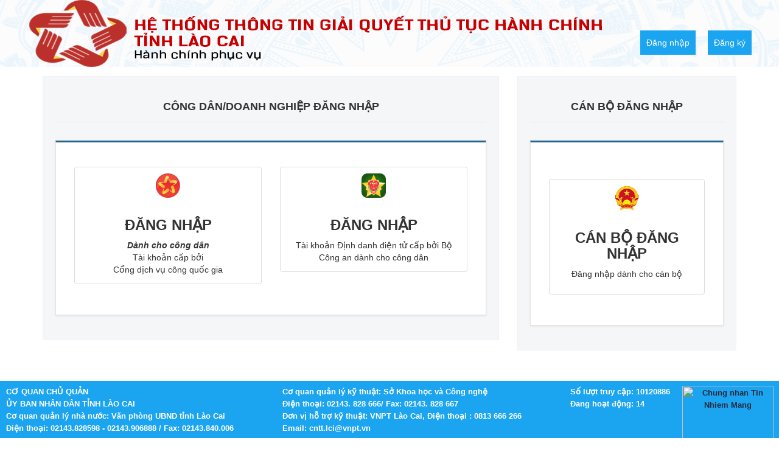

--- FILE ---
content_type: text/html;charset=utf-8
request_url: https://dichvucong.laocai.gov.vn/dich-vu-cong/cong-dan/dang-nhap?return-url=%2Fdich-vu-cong%2Ftiep-nhan-online%2Fchon-truong-hop-ho-so%3Fma-thu-tuc-public%3D35462
body_size: 10067
content:
<html xmlns="http://www.w3.org/1999/xhtml" lang="vi" xml:lang="vi">

<head>
    <title>Đăng nhập</title>

    <meta http-equiv="Cache-Control" content="no-cache, no-store, must-revalidate" />
    <meta http-equiv="Pragma" content="no-cache" />
    <meta http-equiv="Expires" content="0" />
    <meta property="og:image" content="">
    <meta property="og:title" content="">


    <meta charset="utf-8" />
    <meta name="keywords" content="" />
    <link href="" rel="author">
    <meta content="IE=edge" http-equiv="X-UA-Compatible">
    </meta>
    <meta content="width=device-width, initial-scale=1" name="viewport" id="viewport">
    </meta>
    <meta content="" name="description">
    <meta content="IE=edge" http-equiv="X-UA-Compatible">
    </meta>
    <link rel="icon" href="../public_new/img/logo.png">
    <link rel="shortcut icon" href="/favicon.ico" type="image/x-icon" />
    <meta content="width=device-width, initial-scale=1" name="viewport1" id="viewport1">
    </meta>
    <meta content="index, follow" name="ROBOTS">
    <!-- General style -->
    <link rel="stylesheet" type="text/css" href="/apps/dichvucong/resources/vendor/css/font-awesome.min.css">
    <link rel="stylesheet" type="text/css" href="/apps/dichvucong/resources/vendor/bootstrap/css/bootstrap.min.css">
    <link rel="stylesheet" type="text/css" href="/apps/dichvucong/resources/vendor/css/ap8.css">
    <link rel="stylesheet" type="text/css" href="/apps/dichvucong/resources/vendor/css/slick.css">
    <link rel="stylesheet" type="text/css" href="/apps/dichvucong/resources/css/style-lci.css">
    <link rel="stylesheet" type="text/css" href="/apps/dichvucong/resources/vendor/jquery-video/css/mediaelementplayer.css">
    <link rel="stylesheet" type="text/css" href="/apps/dichvucong/resources/vendor/select2/css/select2.min.css">
    <link rel="stylesheet" type="text/css" href="/public/css/subModal.css">
    <link rel="stylesheet" type="text/css" href="/apps/dichvucong/resources/css/btt.css">
    <script type="text/javascript" src="/public/js/jquery/crypto-js.min.js"></script>
    <script type="text/javascript" src="/public/js/jquery/jsencrypt.min.js"></script>
    <link rel="stylesheet" type="text/javascript">
    <link href="/public/css/iCheck.css" rel="stylesheet" type="text/css"/><link href="/public/libs/jquery-ui-1.12.1/jquery-ui.min.css?v=20250412170253" rel="stylesheet" type="text/css"/><link href="/public/js/plugins/bootstrap-select/css/bootstrap-select.min.css?v=20250412170253" rel="stylesheet" type="text/css"/><link href="/public/css/datatables/dataTables.bootstrap.css" rel="stylesheet" type="text/css"/><link href="/public/css/datatables/jquery.dataTables.v1.10.19.css" rel="stylesheet" type="text/css"/><link href="/public/portal/js/jquery-pagination/jquery.pagination.css" rel="stylesheet" type="text/css"/><link href="/public/libs/bootstrap-3.3.7-dist/css/bootstrap.min.css" rel="stylesheet" type="text/css"/>
    <!-- <script src="https://sp.zalo.me/plugins/sdk.js"></script> -->
    <script type="text/javascript" language="javascript">
        var SITE_ROOT = '/';
        var MA_TINH_THANH = '15';
        var cache_jscss_version = '20250412170253';
        var Nth_FormBuilder_Validator_File_defaultOptions = JSON.parse('{\"maxSize\":null}');
    </script>
    <script src="/public/js/lci/html5-qrcode_2.3.8_html5-qrcode.min.js?v=20250412170253" language="javascript" type="text/javascript"></script><!--[if lt IE 9]><script src="/public/libs/respond.js" language="javascript" type="text/javascript"></script><![endif]--><script src="/public/socket.io-client/socket.io.js" language="javascript" type="text/javascript"></script><script src="/public/js/mylibs.js?v=20250412170253" language="javascript" type="text/javascript"></script><script src="/public/js/require.js" language="javascript" type="text/javascript"></script><script src="/public/js/main.js?v=20250412170253" language="javascript" type="text/javascript"></script>    <!--     <script type="text/javascript">
        require(['nth.socket.io', 'app'], function () {
            $('.selectpicker').selectpicker();
        });
    </script> -->
    <script type="text/javascript">
        require(['bootstrap']);
    </script>
    <script type="text/javascript">
        require(['jquery'], function() {
            $.ajaxSetup({
                data: {
                    tokenCsrf: '3b2d59577779ad3b6a9846a70590c74b-4c9382af209d815af446b43e7e592f84'
                }
            });
        });
    </script>
    <script type="text/javascript">
        require(['jquery'], function() {
            $(window).ready(function() {
                var a = function(h) {
                    var g = new Date();
                    var c = ["Chủ Nhật", "Thứ 2", "Thứ 3", "Thứ 4", "Thứ 5", "Thứ 6", "Thứ 7"];
                    var f = ["tháng 01", "tháng 02", "tháng 03", "tháng 04", "tháng 05", "tháng 06", "tháng 07", "tháng 08", "tháng 09", "tháng 10", "tháng 11", "tháng 12"];
                    var b = c[g.getDay()] + ", ngày " + g.getDate() + " " + f[g.getMonth()] + " năm " + g.getFullYear();
                    var e = g.toLocaleTimeString().toLowerCase().replace(/([\d]+:[\d]+):[\d]+(\s\w+)/g, "$1$2");
                    $(h).text(b);
                };
                a("#datetime");
            });
        });
    </script>
    <!-- Nhi thêm script nav-toggle IGATESUPP-10567 -->
    <script type="text/javascript">
        require(['jquery'], function() {
            $(document).ready(function() {
                $(".nav-toggle").click(function() {
                    $("#dvc-header-home").addClass("active");
                    if ($(this).hasClass("active")) {
                        $(".dvc-header").removeClass("active");
                        $(this).removeClass("active");
                    } else {
                        $(".dvc-header").addClass("active");
                        $(this).addClass("active");
                    }
                });
            });
        });
    </script>

    <script type="text/javascript" language="javascript">
        var SITE_ROOT = '/';
        var MA_TINH_THANH = '15';
        var cache_jscss_version = '20250412170253';
        var Nth_FormBuilder_Validator_File_defaultOptions = JSON.parse('{\"maxSize\":null}');
    </script>

    <style type="text/css">
        #main-navigation .dropdown-menu .fa {
            width: 25px;
        }

        @media (min-width: 678px) {
            #main-navigation #home-list {
                max-height: 500px;
                overflow: auto;
            }
        }



        #main-navigation .dropdown-menu .dv_cap_1 {
            font-weight: bold;
            display: block;
            padding: 7px 12px;
            clear: both;
            line-height: 1.42857143;
            color: #000080;
            white-space: nowrap;
        }

        .submenu li a {
            display: block;
            padding: 2px 12px;
            margin-bottom: 10px;
            clear: both;
            line-height: 1.42857143;
            color: black;
            white-space: nowrap;
        }

        #main-navigation .dropdown-menu .dv_cap_xa {
            font-style: italic;
            display: block;
            padding: 4px 35px;
            clear: both;
            line-height: 1.42857143;
            white-space: nowrap;
            color: #0000b3;
        }

        #main-navigation .dropdown-menu div>.active>a,
        .dropdown-menu div>.active>a:focus,
        .dropdown-menu div>.active>a:hover {
            color: #fff;
            text-decoration: none;
            background-color: #337ab7;
            outline: 0;
        }

        .user-btn {
            background-color: #1ba4f0 ;
            border-radius: 3px;
            height: auto;
            width: auto;
        }
        .dropdown-menu {
            position: absolute;
            top: 100%;
            left: -6rem;
            z-index: 1049;
            display: none;
            float: left;
            min-width: 160px;
            padding: 5px 0;
            margin: 2px 0 0;
            font-size: 14px;
            text-align: left;
            list-style: none;
            background-color: #fff;
            background-clip: padding-box;
            border: 1px solid #ccc;
            border-radius: 4px;
            box-shadow: 0 6px 12px rgba(0, 0, 0, .175);
        }


        #icon-phone {
            color: red;
            font-size: 25px;
            position: absolute;
            top: 0%;
            right: 100%;
        }

        .word-top-info {
            position: absolute;
            top: 1%;
            right: 12%;
            color: white;
        }

        .login-register {
            position: absolute;
            top: 4.5%;
            right: 11%;
        }

        /*Fix bug menu bị tràn*/
        @media (max-width: 425px) {
            .menus-cq .open>.dropdown-menu {
                right: -15px !important;
                width: 95vw;
                padding: 5px 15px;
                left: auto !important;
            }

            .menus-cq .open>.dropdown-menu .submenu li a {
                white-space: inherit !important;
            }
        }

        /*FIX BUG MENU DROPDOWN BỊ ẨN 1 PHẦN*/
        @media (max-width: 768px) {
            #dvc-header-home.dvc-header.active {
                display: block;
                overflow: visible;
            }

            #dvc-header-home .dvc-container {
                display: inline-block;
                width: 100%;
                margin: 0;
                padding: 0 15px;
            }
        }

        .btn-login {
            position: relative;
            display: inline-block;
            margin: 1rem;
            z-index: 10000;
        }

        .dropdown-content {
            display: none;
            position: fixed;
            background-color: #f9f9f9;
            min-width: 250px;
            box-shadow: 0px 8px 16px 0px rgba(0, 0, 0, 0.2);
            padding: 12px 16px;
            z-index: 2000 !important;
        }
        .btn-login:hover{
            transform: scale(1.1);
        }
        .btn-login:hover .dropdown-content {
            display: block;
        }

            </style>
    <!-- Google tag (gtag.js) -->
    <script async src="https://www.googletagmanager.com/gtag/js?id=G-N4CRPLNMSW"></script>
    <script>
        window.dataLayer = window.dataLayer || [];

        function gtag() {
            dataLayer.push(arguments);
        }
        gtag('js', new Date());

        gtag('config', 'G-N4CRPLNMSW');
    </script>
</head>


<body>
    
    <!-- top-banner -->
    <style>
        .dvc-top-banner {
            height: var(--dvc-top-banner-height);
                            background-image: url('/apps/dichvucong/resources/img/lci/bg-header.svg');
                        flex-direction: row;
            justify-content: flex-start;
            align-self: flex-start;
        }
    </style>
    <div class="dvc-top-banner" src="" style="background-color: #f5f5f5;">
        <style>
            li {
                border: none !important;
                height: 4rem;
            }

            li:hover {
                background: #eef9fd !important;
            }

            li:hover>a {
                background: #eef9fd !important;
            }

            li:hover>a:hover {
                text-decoration: none !important;
                border: none !important;
                color: #1ba4f0;
            }

            .pagination {
                margin-bottom: 12rem;
            }

            .pagination>.active>a,
            .pagination>.active>a:focus,
            .pagination>.active>span,
            .pagination>.active>span:focus,
            .pagination>.active>span:hover {
                z-index: 0;
                background-color: #1ba4f0 !important;
                border-color: #1ba4f0 !important;
            }

            .pagination>.active>a:hover {
                color: #337ab7;
            }

        </style>
        <div class="dvc-container">
            <div class="dvc-logo" style="padding: 0;">
                <div class="">
                    <a href="/" class="logo" title="site-logo">
                                            <img alt="site-logo" src="/apps/dichvucong/resources/img/lci/logo.png" width="100%" height="100%">
                                        </a>
                </div>
            </div>
            <div class="box-login">
                                    <div class="row">
                                                <!-- End Nhi -->

                                                        <div class="row-box">
                                    <div class="btn-login">
                                        <a href="/dich-vu-cong/cong-dan/dang-nhap" class="dvc-btn" style="background-color: #1ba4f0;"> Đăng nhập</a>
                                        <div class="dropdown-content">
                                            <style>
                                                .dropdown-content {
                                                    background-color: #fff;
                                                }

                                                a {
                                                    color: #212A3E;
                                                }


                                                .dvc-header .menus>li>a {
                                                    color: white;
                                                }

                                                .dvc-header .menus>li>a:hover {
                                                    color: #1ba4f0;
                                                }
                                            </style>
                                            <p><a style="text-align: center;padding-top: 10px; cursor: pointer;" onclick="return login_vnconnect();">
                                                    <img alt="Icon Dịch vụ công small" src="/public/images/logo_dvc_sm.png" height="20" style="margin-bottom: 3px;"> Đăng nhập DVC Quốc gia</a></p>
                                            <p><a href="/hethong/login" style="text-align: center;padding-top: 10px; cursor: pointer;">
                                                    <img alt="Icon Quốc huy small" src="/public/images/quoc-huy-60x62.png" height="20" style="margin-bottom: 3px;"> Đăng nhập tài khoản cán bộ
                                                </a></p>
                                                <script type="text/javascript">

                                                    function login_vnconnect(){
                                                        window.location="https://ssolaocai.vnptigate.vn/auth/realms/digo/protocol/openid-connect/auth?response_type=code&redirect_uri=https%3A%2F%2Fdichvucong.laocai.gov.vn%2Fhethong%2Fsso%2Fvndrive&client_id=igate1&nonce=0d2e56ce3c441895870bc71049ae7933&state=aeb5c380d7153ee06f0348e7d54bd2e2&scope=openid&kc_idp_hint=vnconnect";
                                                    }

                                                </script>
                                        </div>
                                    </div>
                                    <!-- <a href="https://dangky.dichvucong.gov.vn/register" class="dvc-btn" style="background-color: #1ba4f0;"><i class="fa-solid"></i> Đăng ký</a>  -->
                                                                                <a href="https://dangky.dichvucong.gov.vn/register" class="dvc-btn" style="background-color: #1ba4f0;margin: 1rem;"> Đăng ký</a>
                                                                    </div>
                            
                    </div>
                    
                            </div>
        </div>
    </div>
    <!-- end top-banner -->
    <!-- navigator -->
    <style>
        .dvc-header{
            display: flex;
        }
        .toggle-menu{
            display: none;
            padding: 1rem 2rem;
            background-color: #ccc;
        }
        .loginResponsive{
            visibility: hidden;
        }
        @media screen and (max-width: 620px) {
            .dvc-header{
                flex-direction: column;
                justify-content: center;
            }
            .toggle-menu{
                display: flex;
                justify-content: center;
                align-items: center;
            }
            #menuToggle{
                display: none;
            }
            .menus {
                flex-direction: column;
                justify-content: center;
                align-items: center;
            }
        }
    </style>
    <div id="dvc-header-home" class="dvc-header" style="border: none;background: none !important">
        <div class="toggle-menu" id="toggleMenuButton">
            <svg xmlns="http://www.w3.org/2000/svg" height="2rem" viewBox="0 0 448 512">
                <path d="M0 96C0 78.3 14.3 64 32 64H416c17.7 0 32 14.3 32 32s-14.3 32-32 32H32C14.3 128 0 113.7 0 96zM0 256c0-17.7 14.3-32 32-32H416c17.7 0 32 14.3 32 32s-14.3 32-32 32H32c-17.7 0-32-14.3-32-32zM448 416c0 17.7-14.3 32-32 32H32c-17.7 0-32-14.3-32-32s14.3-32 32-32H416c17.7 0 32 14.3 32 32z"/>
            </svg>
        </div>
        <div class="dvc-container relative" style="display:flex;justify-content:center;width: 100%;max-width: 100%;background-color: #1ba4f0" id="menuToggle">
            <ul class="menus" style="display: flex;justify-content:center;align-items: center;width:100%;">
                <style>
                    .thanhngang {
                        border: none !important;
                        height: 4rem;
                        display: var(--dvc-top-banner-height);
                    }

                    .thanhngang:hover {
                        background: #eef9fd !important;
                    }

                    .thanhngang:hover>a:first-child {
                        background: #eef9fd !important;
                        color: #1ba4f0 !important;
                    }

                    .thanhngang:hover>a:hover {
                        text-decoration: none !important;
                        border: none !important;
                        color: #1ba4f0;
                    }
                </style>
                <li class="active thanhngang"><a href="/" style="font-size:18px;padding:10px;background: #eef9fd;color: #1ba4f0;height: 4rem;width:4rem;text-align:center"><strong class="fa fa-home" style="transform: scale(1.5);"></strong></a></li>
                <li class="thanhngang"><a href="/laocai/gioithieu">Giới thiệu</a></li>
                                    <li class="thanhngang"><a href="/laocai/bothutuc_dvcqg">THỦ TỤC HÀNH CHÍNH</a></li>
                                <li class="thanhngang"><a href="/dichvucong/tiepnhanonline">DỊCH VỤ CÔNG TRỰC TUYẾN</a></li>
                                    <li class="thanhngang"><a href="/laocai/bothutuc">THỦ TỤC HÀNH CHÍNH NỘI BỘ</a></li>
                                <li class="thanhngang"><a href="https://laocai.gov.vn/hoi-dap">Hỏi đáp</a></li>
                <li class="thanhngang"><a href="/dich-vu-cong/cong-dan/huong-dan-cong-dan">Tài liệu hướng dẫn</a></li>
                <li class="thanhngang"><a href="/dichvucong/vanbanphapluat">Văn bản</a></li>
                <li class="thanhngang"><a ><button class="dropBtn" onclick="showDropdown()">DỊCH VỤ - ỨNG DỤNG<i class="fa fa-caret-down"></i></button></a>
                    <div class="dropdown-content" id="myDropdown">
                        <style>
                            .dropdown {
                                float: left;
                                overflow: hidden;
                            }

                            .dropdown .dropBtn {
                                cursor: pointer;
                                font-size: 16px;  
                                border: none;
                                outline: none;
                                color: white;
                                padding: 14px 16px;
                                background-color: #1ba4f0;
                                font-family: inherit;
                                margin: 0;
                            }

                            .dropdown-content {
                                display: none;
                                position: absolute;
                                background-color: white;
                                min-width: 160px;
                                box-shadow: 0px 8px 16px 0px rgba(0,0,0,0.2);
                                z-index: 1;
                            }

                            .dropdown-content a {
                                float: none;
                                color: black;
                                padding: 12px 16px;
                                text-decoration: none;
                                display: block;
                                text-align: left;
                            }

                            .dropdown-content a:hover {
                                background-color: #1ba4f0;
                            }

                            .show {
                                display: block;
                            }
                        </style>
                        <a href="/hethong/redirect?link=https://dichvucong.gov.vn/p/phananhkiennghi/pakn-gui-pakn.html">Phản ánh kiến nghị</a>
                        <a href="/laocai/tudanhgiatthc_kq">Tổng hợp kết quả chấm điểm đánh giá TTHC các cơ quan đơn vị</a>
                        <a href="https://dichvucong.gov.vn/p/home/dvc-index-tinhthanhpho-tonghop.html">Biểu đồ thực thi thể chế</a>
                        <a href="/trangchu/tracuu_capmaso">Tra cứu danh sách hồ sơ ngân sách</a>
                        <a href="/dichvucong/vanbanphapluat">Quyết định công bố TTHC</a>
                    </div>
                </li>
                <div class="box-login-responsive">
                                            <div class="row">
                                                        <!-- End Nhi -->

                                                                <div class="row-box">
                                        <div class="btn-login">
                                            <a href="/dich-vu-cong/cong-dan/dang-nhap" class="dvc-btn" style="background-color: #1ba4f0;"> ĐĂNG NHẬP</a>
                                            <div class="dropdown-content">
                                                <style>
                                                    .dropdown-content {
                                                        background-color: #fff;
                                                    }

                                                    a {
                                                        color: #212A3E;
                                                    }


                                                    .dvc-header .menus>li>a {
                                                        color: white;
                                                    }

                                                    .dvc-header .menus>li>a:hover {
                                                        color: #1ba4f0;
                                                    }
                                                </style>
                                                <p><a href="/dich-vu-cong/cong-dan/dang-nhap" style="text-align: center;padding-top: 10px; cursor: pointer;">
                                                        <img alt="Icon Dịch vụ công small" src="/public/images/logo_dvc_sm.png" height="20" style="margin-bottom: 3px;"> Đăng nhập DVC Quốc gia</a></p>
                                                <p><a href="/hethong/login" style="text-align: center;padding-top: 10px; cursor: pointer;">
                                                        <img alt="Icon Quốc huy small" src="/public/images/quoc-huy-60x62.png" height="20" style="margin-bottom: 3px;"> Đăng nhập tài khoản cán bộ
                                                    </a></p>
                                            </div>
                                        </div>
                                        <!-- <a href="https://dangky.dichvucong.gov.vn/register" class="dvc-btn" style="background-color: #1ba4f0;"><i class="fa-solid"></i> Đăng ký</a>  -->
                                                                                    <div class="btn-login">
                                                <a href="https://dangky.dichvucong.gov.vn/register" class="dvc-btn" style="background-color: #1ba4f0;height: 36px;"> ĐĂNG KÝ</a>
                                            </div>
                                                                            </div>
                                
                        </div>
                        
                                    </div>
            </ul>
                   
            </div>
        </div>
    </div>



    
    <script type="text/javascript">
        function showDropdown() {
            document.getElementById("myDropdown").classList.toggle("show");
        }

        // Close the dropdown if the user clicks outside of it
        window.onclick = function(e) {
        if (!e.target.matches('.dropBtn')) {
        var myDropdown = document.getElementById("myDropdown");
            if (myDropdown.classList.contains('show')) {
            myDropdown.classList.remove('show');
            }
        }
}
        require(['jquery'], function() {
            $('.nodetree').on('click', '.submenu li.px', function() {
                var tr = $(this);
                var flag = $(this).attr('flag');
                var macq = $(this).attr('ma-cq');
                if (flag == 1 && $('div').hasClass(macq)) {
                    $('#vt' + macq).hide();
                    tr.attr('flag', 0);
                } else if (flag == 0 && $('div').hasClass(macq)) {
                    $('#vt' + macq).show();
                    tr.attr('flag', 1);
                }
                $('#main-navigation .dropdown-menu').attr("style", "display:block;right: 0px;left: auto !important");
            });
            $('.dv_cap_1').on('click', function() {
                var tr = $(this);
                var flag = $(this).attr('flag');
                var menu = $(this).attr('menu');

                if (flag == 1) {
                    $('#' + menu).hide();
                    tr.attr('flag', 0);
                } else if (flag == 0) {
                    $('#' + menu).show();
                    tr.attr('flag', 1);
                }
                $('#main-navigation .dropdown-menu').attr("style", "display:block; right: 0px;left: auto !important");
            });
            $('.dv_cap_1').on('onblur', function() {
                $('#main-navigation .dropdown-menu').attr("style", "display:none;");
            });

            $('#click_kiosk').on('click', function() {
                var coquan = $('#click_coquan').text().trim();

                if (coquan == 'Cơ quan') {
                    alert("Vui lòng chọn 'Cơ quan' trước khi click vào 'Kiosk'");
                    return false;
                }


            });
            $(document).on('click','#toggleMenuButton',function(){
                $("#menuToggle").slideToggle();
            });
        });

        function login_vnconnect1() {
            if ('https://ssolaocai.vnptigate.vn/auth/realms/digo/protocol/openid-connect/auth?response_type=code&redirect_uri=https%3A%2F%2Fdichvucong.laocai.gov.vn%2Fhethong%2Fsso%2Fvndrive&client_id=igate1&nonce=0d2e56ce3c441895870bc71049ae7933&state=aeb5c380d7153ee06f0348e7d54bd2e2&scope=openid&kc_idp_hint=vnconnect' != '')
                window.location = 'https://ssolaocai.vnptigate.vn/auth/realms/digo/protocol/openid-connect/auth?response_type=code&redirect_uri=https%3A%2F%2Fdichvucong.laocai.gov.vn%2Fhethong%2Fsso%2Fvndrive&client_id=igate1&nonce=0d2e56ce3c441895870bc71049ae7933&state=aeb5c380d7153ee06f0348e7d54bd2e2&scope=openid&kc_idp_hint=vnconnect';
        }
    </script><link href="/public/js/Nth/FormBuilder/Css/Frontend.css" rel="stylesheet" />
   
    <div class="container bca_dangnhap">
        <div class="row">
            <div class="col-md-8">
                <div class="box-tra-cuu" style="margin-bottom: 50px;margin-top: 15px;">
                    <h1 class="title-top">CÔNG DÂN/DOANH NGHIỆP ĐĂNG NHẬP</h1>
                    <div class="box-info">
                        <div class="title"></div>
                    </div>
                    <div class="wd-box-search2">
                        <p style="margin-bottom:10px"><b></b></p>
                                                <form id="mainForm" name="mainForm" action="" method="post">
                                                            <div class="row" style="margin-top: 7px;">
                                    <div class="col-md-6 col-sm-6 col-xs-12" style="text-align: center; margin-top: -15px;">
                                        <a class="thumbnail" style="margin-top:15px;text-align: center;padding-top: 10px;" onclick="return login_vnconnect();">
                                                                                            <img src="/public/images/logo_dvc_sm.png" height="40" width="40" style="margin-bottom: 3px;">
                                                                                        <div class="caption">
                                                <h3 style="font-weight: bold">ĐĂNG NHẬP</h3>
												 <b><i>Dành cho công dân</i></b> </br> Tài khoản cấp bởi </br> Cổng dịch vụ công quốc gia                                            </div>
                                        </a>
                                    </div>
                                                                        <div class="col-md-6 col-sm-6 col-xs-12" style="text-align: center; margin-top: -15px;">
                                        <a class="thumbnail" style="margin-top:15px;text-align: center;padding-top: 10px;" onclick="return login_vneid();">
                                            <img src="/public/images/logo_bca.png" height="40" width="40" style="margin-bottom: 3px;">
                                            <div class="caption">
                                                <h3 style="font-weight: bold">ĐĂNG NHẬP</h3>
                                                Tài khoản Định danh điện tử cấp bởi Bộ Công an dành cho công dân
                                            </div>
                                        </a>
                                    </div>
                                                                                                        </div>

                                                                                                            </form>
                        <script type="text/javascript">

                            function login_vnconnect(){
                                window.location="https://ssolaocai.vnptigate.vn/auth/realms/digo/protocol/openid-connect/auth?response_type=code&redirect_uri=https%3A%2F%2Fdichvucong.laocai.gov.vn%2Fhethong%2Fsso%2Fvndrive&client_id=igate1&nonce=0d2e56ce3c441895870bc71049ae7933&state=aeb5c380d7153ee06f0348e7d54bd2e2&scope=openid&kc_idp_hint=vnconnect";
                            }
                            function login_vneid(){
                                window.location="https://sso.dancuquocgia.gov.vn/auth?response_type=code&redirect_uri=https%3A%2F%2Fdichvucong.laocai.gov.vn%2Fhethong%2Fsso%2Fvneid&client_id=sso-dvc-laocai-web&nonce=5d1dfddcadfb951d5bf8c6f9104790ea6ee5fbc04ad9f6e1397e969604f657d2&state=9e15ece6e45013f627d2a6af8b5db42a6cc17a5c6d38dfb9ad672da6816674d4&scope=openid";
                            }
                            function login_ssoVnDrive(){
                                window.location="";
                            }
                            
                        </script>
                    </div>
                                    </div>
            </div>
            <div class="col-md-4">
                <div class="box-tra-cuu" style="margin-bottom: 50px;margin-top: 15px;">
                    <h1 class="title-top">CÁN BỘ ĐĂNG NHẬP</h1>
                    <div class="box-info">
                        <div class="title"></div>
                    </div>
                    <div class="wd-box-search2">
                        <div class="row">
                            <div class="col-md-12">
                                <a href="/hethong/login" class="thumbnail" style="margin-top:30px;text-align: center;padding-top: 10px;">
                                                                                                                        <img src="/public/images/quoc-huy-60x62.png" height="40" width="40" style="margin-bottom: 3px;">
                                                                                                                <div class="caption">
                                        <h3 style="font-weight:bold">CÁN BỘ ĐĂNG NHẬP</h3><p>Đăng nhập dành cho cán bộ</p>                                    </div>
                                </a>
                            </div>
                        </div>
                    </div>
                </div>
            </div>
        </div>
    </div>

    <footer class="dvc-footer">
    <div class="dvc-container" style="
            width: 100%;
            display: flex;
            justify-content: center;
            align-items: center;
            max-width: 100%;
            flex-direction: column;
            background-color: #1ba4f0;
        ">
        <div class="footer-box -custom">
            <div id="site-copyright" style="display: flex;width: 100%;justify-content: flex-start;align-items: flex-start;">
                <div style="display: flex; flex-direction: column; align-items: flex-start;">
                    <p>
                        CƠ QUAN CHỦ QUẢN</p>
                    <p>
                        ỦY BAN NHÂN DÂN TỈNH LÀO CAI</p>
                    <p>
                        <strong>Cơ quan quản lý nhà nước: Văn phòng UBND tỉnh Lào Cai </strong></p>
                    <p>
                        <strong><strong>Điện thoại:</strong> 02143.828598 - 02143.906888 / <strong>Fax:</strong> 02143.840.006</strong></p>
                </div>
                <div style="display: flex; flex-direction: column; align-items: flex-start;margin-left: 8rem">
                    <strong><strong>Cơ quan quản lý kỹ thuật: Sở Khoa học và Công nghệ</strong></strong><p></p>
                    <p>
                        <strong><strong><strong>Điện thoại:</strong> 02143. 828 666/ <strong>Fax:</strong> 02143. 828 667</strong></strong></p>
                    <p>
                        <strong><strong><strong>Đơn vị hỗ trợ kỹ thuật</strong>: VNPT Lào Cai, <strong>Điện thoại : </strong>0813 666 266 </strong></strong></p><strong><strong>
                    </strong></strong><p><strong><strong><strong>Email</strong>: <a href="mailto:ducnm.lci@vnpt.vn" style="color:#FFFFFF" target="_blank">cntt.lci@vnpt.vn</a></strong></strong></p>
                </div>
                <div style="display: flex; flex-direction: column; align-items: flex-start;margin-left: 8rem">
                                <div class="item -online"> Số lượt truy cập: 
            <b>
            <span class="num">1</span><span class="num">0</span><span class="num">1</span><span class="num">2</span><span class="num">0</span><span class="num">8</span><span class="num">8</span><span class="num">6</span>            </b>
            </div>
            <div class="detail">
                <div class="dvc-row">
                    <div class="item -online"> Đang hoạt động: <b>14</b> </div>            </div>
                    </div>
            </div>                       
            <p style="float: right;margin-left: 2rem">	<strong><strong><a href="https://tinnhiemmang.vn/danh-ba-tin-nhiem/dichvuconglaocaigovvn-1637812463" target="_blank" title="Chung nhan Tin Nhiem Mang"><img alt="Chung nhan Tin Nhiem Mang" height="auto" src="https://tinnhiemmang.vn/handle_cert?id=dichvucong.laocai.gov.vn" width="150px" /></a></strong></strong></p>     
        </div>
    </div>
    <div class="copyright" style="background-color: #03A9F4;"> 
        Phát triển bởi Phát triển bởi <a href=""><img src="/apps/dichvucong/resources/img/vnpt.png" alt="vnpt logo"> </a> 

    </div>
    </footer>
   
</body>

 <script>
    require(['jquery','vnpt-analytics','dataTables', 'date_euro'],function(){
    $('#txtkeyword').keyup(function(){

        var searchText = $(this).val().toLowerCase();

        $('#keywords > li').each(function(){

            var currentLiText = $(this).text().toLowerCase(),
                showCurrentLi = currentLiText.indexOf(searchText) !== -1;

            $(this).toggle(showCurrentLi);

        });     
    });

    var analyticUrl = ''; 
    var analyticTrackerUrl = '';
    var analyticSiteID = '';
    if([analyticUrl,analyticTrackerUrl,analyticSiteID].every(el => el !== '')){
        vnpt_matomo(analyticUrl,analyticTrackerUrl,analyticSiteID);
    };

    $('#table_sort_custom').DataTable({
        "pagingType": "full_numbers",
        "DeferRender" : true,
        "bStateSave": true,
        "pageLength": 10,
        "language": {
            "decimal":        "",
            "emptyTable":     "No data available in table",
            "info":           "Hiển thị từ _START_ đến _END_ trong số _TOTAL_ dữ liệu",
            "infoEmpty":      "Hiển thị từ 0 đến 0 trong số 0 dữ liệu",
            "infoFiltered":   "(Tìm kiếm trong tổng _MAX_ dữ liệu)",
            "infoPostFix":    "",
            "thousands":      ",",
            "lengthMenu":     "Hiển thị _MENU_ dữ liệu",
            "loadingRecords": "Loading...",
            "processing":     "Processing...",
            "search":         "Tìm kiếm:",
            "zeroRecords":    "Không tìm thấy dữ liệu",
            "paginate": {
                "first":      "Đầu",
                "last":       "Cuối",
                "next":       "Tiếp theo",
                "previous":   "Quay lại"
            },
            "aria": {
                "sortAscending":  ": activate to sort column ascending",
                "sortDescending": ": activate to sort column descending"
            }
        }
    });

    $('form').append('<input type="hidden" name="tokenCsrf" value="23c1f50a60c01c936c8aefabc8126cec-837d0dcaf263d3811b182dc6de0aab9a">');
});
</script>
<style>
    .dvc-header {display: none; } .dvc-footer {background-color: #903938; background-image: none; background-position: center center; overflow: hidden; position: relative; text-align: center; width: 100%; } .dvc-container {padding: 0px 0px !important; } .dvc-header {background: #f5f5f5 !important; font-family: Nunito, Arial; border-top: 0px !important; font-size: 20px !important; } .dvc-header .menus > li {color: black !important; text-transform: none !important; border-right: 0px !important; border-left: 0px !important; } .dvc-header .menus > li > a {color: black !important; text-transform: none !important; font-size: 16px !important; } .dvc-header .menus > li.active > a, .dvc-header .menus > li:hover > a {background: #CE7A58; color: #fff !important; }</style>
</html>


--- FILE ---
content_type: text/css
request_url: https://dichvucong.laocai.gov.vn/apps/dichvucong/resources/css/style-lci.css
body_size: 15157
content:
:root {
  --dvc-top-banner-height: 13rem;
  --thanhngang-display: block !important;
  --font-size-li: 13px;
}

@media (max-width: 2000px) {
  :root {
  }
}
@media (max-width: 1500px) {
  :root {
    --dvc-top-banner-height: 11rem;
  }
}

@media (max-width: 1200px) {
  :root {
    --dvc-top-banner-height: 10rem;
  }
}

@media (max-width: 992px) {
  :root {
    --dvc-top-banner-height: 7rem;
    --font-size-li: 11px;
  }
}
@media (max-width: 768px) {
  :root {
    --dvc-top-banner-height: 6rem;
    --thanhngang-display: none !important;
    --font-size-li: 10px;
  }
}

@media (max-width: 400) {
  :root {
    --dvc-top-banner-height: 5rem;
    --thanhngang-display: none !important;
  }
}
.borderbox {
  -webkit-box-sizing: border-box;
  -moz-box-sizing: border-box;
  box-sizing: border-box;
}
.absolute {
  position: absolute;
}
.relative {
  position: relative;
}
.fixed {
  position: fixed;
}
.normal {
  font-weight: normal;
}
.bold {
  font-weight: bold;
}
.tleft {
  text-align: left;
}
.tright {
  text-align: right;
}
.center {
  text-align: center;
}
.justify {
  text-align: justify;
}
.upper {
  text-transform: uppercase;
}
.left,
.ap-left {
  float: left;
}
.right,
.ap-right {
  float: right;
}
.pointer {
  cursor: pointer;
}
.italic {
  font-style: italic;
}
.underline {
  text-decoration: underline;
}
.hidden {
  display: none;
}
.xdot {
  overflow: hidden;
  text-overflow: ellipsis;
  white-space: nowrap;
  word-wrap: normal;
}
.xo,
.ap-xo {
  overflow: hidden;
}
.full {
  width: 100%;
  height: 100%;
}
.fullw {
  width: 100%;
}
.fullh {
  height: 100%;
}
.block {
  display: block;
}
.inline {
  display: inline-block;
}
.cell {
  display: table-cell;
}
.table {
  display: table;
}
.invisible,
.ap-invisible {
  opacity: 0;
  filter: alpha(opacity=0);
}
.vtop {
  vertical-align: top;
}
.vcenter {
  vertical-align: middle;
}
.vbottom {
  vertical-align: bottom;
}
.f9 {
  font-size: 9px;
}
.f10 {
  font-size: 10px;
}
.f11 {
  font-size: 11px;
}
.f12 {
  font-size: 12px;
}
.f13 {
  font-size: 13px;
}
.f14 {
  font-size: 14px;
}
.f15 {
  font-size: 15px;
}
.f16 {
  font-size: 16px;
}
.f17 {
  font-size: 17px;
}
.f18 {
  font-size: 18px;
}
.f19 {
  font-size: 19px;
}
.f20 {
  font-size: 20px;
}
.f21 {
  font-size: 21px;
}
.f22 {
  font-size: 22px;
}
.f23 {
  font-size: 23px;
}
.f24 {
  font-size: 24px;
}
.f25 {
  font-size: 25px;
}
.f26 {
  font-size: 26px;
}
.f27 {
  font-size: 27px;
}
.f28 {
  font-size: 28px;
}
.f29 {
  font-size: 29px;
}
.f30 {
  font-size: 30px;
}
.f31 {
  font-size: 31px;
}
.f32 {
  font-size: 32px;
}
.thin {
  font-weight: 300;
}
.thick {
  font-weight: 500;
}
html,
body,
div,
span,
applet,
object,
iframe,
h1,
h2,
h3,
h4,
h5,
h6,
p,
blockquote,
pre,
a,
abbr,
acronym,
address,
big,
cite,
code,
del,
dfn,
em,
font,
img,
ins,
kbd,
q,
s,
samp,
small,
strike,
strong,
sub,
sup,
tt,
var,
b,
u,
i,
center,
dl,
dt,
dd,
ol,
ul,
li,
fieldset,
form,
label,
legend,
table,
caption,
tbody,
tfoot,
thead,
tr,
th,
td,
* {
  margin: 0;
  padding: 0;
  border: 0;
  outline: 0;
  list-style: none;
  font-size: 100%;
  vertical-align: baseline;
  background: transparent;
  text-decoration: none;
  -webkit-font-smoothing: antialiased;
  -webkit-text-stroke: 0px;
  text-rendering: geometricPrecision;
}
body {
  color: #17191b;
}
::-webkit-scrollbar {
  width: 6px;
  height: 6px;
  border-radius: 20px;
}
/* Handle */
::-webkit-scrollbar-thumb {
  background: rgba(0, 0, 0, 0.2);
}
::-webkit-scrollbar-thumb:window-inactive {
  background: rgba(0, 0, 0, 0.2);
}
b,
strong {
  font-weight: bold;
}
a:hover {
  text-decoration: none;
}
#main_title {
  display: block;
  margin-top: 20px;
}
.box-tracuhs {
  border-radius: 5px;
  box-shadow: 0 0 10px rgba(0, 0, 0, 0.15);
  margin: 0 auto;
  max-width: 600px;
  text-align: center;
}
.box-tracuhs #tra_cuu_form_ctn {
  max-width: 100%;
  padding: 20px;
  width: 100%;
}
.box-tracuhs .egov-button-search {
  background: #19b934 none repeat scroll 0 0;
  border: medium none;
  border-radius: 3px;
  color: #fff;
  font-size: 20px;
  height: 38px;
  line-height: 38px;
  margin-top: 10px;
  padding: 0;
  text-align: center;
}
.box-tracuhs .egov-button-search::before {
  content: "\f002";
  display: block;
  font-family: "FontAwesome";
}
#tra_cuu_form {
  margin-bottom: 20px;
}
#tra_cuu_form .egov-inputfield {
  margin-top: 10px;
  padding: 10px;
  width: 220px;
}
.tkhs-box {
  margin-top: 20px;
}
.tkhs-box .th th {
  background: #0089f7 none repeat scroll 0 0;
  color: #fff;
}
.col2,
.col3,
.col4 {
  float: left;
  padding: 0 15px;
}
#pagination {
  margin-top: 30px;
}
body .egov-inputfield {
  padding: 10px;
}
.dvc-top-banner .nav-toggle {
  display: none;
}
.wd-main-menu ul {
  margin-bottom: 0;
}
.wd-main-menu ul li a {
  border-right: 0 none;
  color: #fff;
  font-size: 13px;
  padding: 15px 13px;
}
.wd-main-menu ul li:first-child a {
  border-left: 0 none;
}
.wd-main-menu ul li a:hover,
.wd-main-menu ul li a.wd-active {
  background: #f3b934 none repeat scroll 0 0;
}
.backURL {
  border: 1px solid #ddd;
  border-radius: 3px;
  color: #888;
  display: inline-block;
  margin-bottom: 15px;
  padding: 7px 15px;
}
.backURL::before {
  content: "";
  display: inline-block;
  margin-right: 10px;
  vertical-align: middle;
}
.backURL:hover {
  background: #19b934 none repeat scroll 0 0;
  color: #fff;
}
.circliful {
  position: relative;
  margin: 0px auto;
}
.circle-text,
.circle-info,
.circle-text-half,
.circle-info-half {
  display: inline-block;
  position: absolute;
  text-align: center;
  width: 100%;
}
.circle-text {
  color: #2182c5;
  font-weight: bold;
  margin-bottom: 14px;
  font-size: 24px !important;
}
.percent.-ward .circle-text {
  color: #7cb342;
}
.circle-info,
.circle-info-half {
  color: #555;
}
.circliful .fa {
  bottom: 4px;
  margin: -10px 3px 0;
  position: relative;
}
.box-sidebar {
  border: 1px solid #e0e2e4;
  border-radius: 3px;
  overflow: hidden;
  margin-bottom: 20px;
}
.box-sidebar .row {
  margin: 0;
  padding: 20px;
}
.box-sidebar .percent {
  float: left;
  width: 200px;
}
.box-sidebar .desc-content {
  margin-left: 200px;
  margin-top: 0;
}
.box-sidebar .info {
  border-bottom: 1px dotted #eee;
  padding: 10px;
  text-align: center;
  text-transform: uppercase;
}
.box-sidebar .desc-content .info {
  text-align: left;
}
.box-sidebar .info .txt {
  color: #666;
  font-size: 12px;
  margin-bottom: 7px;
  text-transform: uppercase;
}
.box-sidebar .info .value {
  color: #1565c0;
  font-size: 24px;
  font-weight: bold;
  margin-bottom: 5px;
}
.box-sidebar .slide-stats .info {
  display: inline-block;
  width: 120px;
}
.box-sidebar .head {
  background: #2b91dc none repeat scroll 0 0;
  color: #fff;
  font-size: 15px;
  font-weight: bold;
  padding: 10px 15px;
  text-align: center;
  text-transform: uppercase;
}
.box-sidebar .head .title {
  font-size: 15px;
}
.box-sidebar.-hosom .top {
  border-bottom: 1px dotted #eee;
  font-size: 16px;
  margin-bottom: 10px;
  padding-bottom: 10px;
  text-align: center;
}
.box-sidebar.-hosom .process {
  background: #eaedf1 none repeat scroll 0 0;
  border-radius: 20px;
  height: 25px;
  margin-top: 20px;
  overflow: hidden;
  position: relative;
  width: 100%;
}
.box-sidebar.-hosom .process .txt {
  color: #fff;
  height: 100%;
  line-height: 25px;
  padding: 0 10px;
  position: absolute;
  text-align: center;
  width: 100%;
  z-index: 10;
}
.box-sidebar.-hosom .process .bar {
  background: #7fc142 none repeat scroll 0 0;
  bottom: 0;
  left: 0;
  position: absolute;
  right: 0;
  top: 0;
}
.panel.-statistic .stat {
  display: block;
  padding: 5px;
  text-align: center;
}
.panel.-statistic .stat span {
  display: inline-block;
  font-weight: bold;
  font-size: 18px;
  background: linear-gradient(#fff, #f6f6f6);
  border: 1px solid #eee;
  padding: 0px 5px;
  border-radius: 2px;
}
.panel.-statistic .stat .val {
  margin-top: 5px;
  font-weight: bold;
}
.panel.-statistic .detail {
  margin-top: 10px;
}
.panel.-statistic .detail .item {
  margin-top: 7px;
}
.panel.-statistic .detail .icon {
  width: 24px;
}
.container {
  max-width: 1200px;
  margin: 0px auto;
  padding: 0px 15px;
  width: 100%;
}
.box .box-head {
  font-size: 20px;
  font-weight: bold;
  margin-bottom: 20px;
  display: block;
  text-transform: uppercase;
  color: #c4060f;
  position: relative;
  /* padding-bottom: 15px; */
  /* border-bottom: 1px solid #e2e2e2; */
}
.box .box-head:before {
  position: absolute;
  content: "";
  height: 1px;
  width: 150px;
  bottom: -2px;
  left: 0px;
  margin: 0px auto;
  background: #c4060f;
}
.box.-steps .box-body {
  overflow: hidden;
  padding-top: 20px;
  padding-bottom: 20px;
}
.box.-steps .box-body .item {
  width: 20%;
  float: left;
  font-size: 12px;
  /* text-transform: uppercase; */
  font-weight: bold;
  color: #0066bd;
  position: relative;
  text-align: center;
  margin-top: 20px;
}
.box.-steps .box-body .item:before {
  position: absolute;
  content: "";
  height: 3px;
  background: #0066bd;
  right: 50%;
  top: 30px;
  width: 100%;
}
.box.-steps .box-body .item:first-child:before {
  display: none;
}
.box.-steps .box-body .item .icon {
  width: 60px;
  height: 60px;
  background: #0066bd;
  padding: 15px;
  -webkit-border-radius: 50%;
  -moz-border-radius: 50%;
  border-radius: 50%;
  position: relative;
  z-index: 10;
  margin: 0px auto;
  /* border: 3px solid #0066bd; */
  margin-bottom: 10px;
}
.box.-steps .box-body .item .icon:before {
  content: "\e111";
  position: absolute;
  font-family: ap;
  top: 0px;
  bottom: 0px;
  left: -15px;
  margin: auto;
  font-size: 24px;
  height: 40px;
  line-height: 44px;
}
.box.-steps .box-body .item:first-child .icon:before {
  display: none;
}
.box.-steps .box-body .item .icon img {
  max-width: 100%;
}
.box.-steps .box-body .item .text {
  line-height: 18px;
}
.box.-steps .box-body .item .number {
  display: inline-block;
  font-size: 23px;
  vertical-align: middle;
  margin-right: 5px;
}
.scroll-top {
  width: 40px;
  height: 40px;
  border-radius: 50%;
  position: fixed;
  bottom: 10px;
  right: 10px;
  background-color: #000;
  background-color: rgba(0, 0, 0, 0.5);
  zoom: 1;
  background-color: transparent\9;
  -ms-filter: "progid:DXImageTransform.Microsoft.gradient(startColorstr=#80000000, endColorstr=#80000000)";
  filter: progid:DXImageTransform.Microsoft.gradient(startColorstr=#80000000, 0, endColorstr=#80000000, 0);
  color: #fff;
  line-height: 30px;
  z-index: 100;
  text-align: center;
  transform: translate(0px, 10px);
  -ms-transform: translate(0px, 10px);
  -webkit-transform: translate(0px, 10px);
  -moz-transition-transform: translate(0px, 10px);
  transition: all 0.5s ease;
  opacity: 0;
}
.scroll-top .fa {
  line-height: 40px;
  font-size: 18px;
}
.scroll-top:hover {
  background-color: #000;
  background-color: rgba(0, 0, 0, 0.8);
  zoom: 1;
  background-color: transparent\9;
  -ms-filter: "progid:DXImageTransform.Microsoft.gradient(startColorstr=#cc000000, endColorstr=#cc000000)";
  filter: progid:DXImageTransform.Microsoft.gradient(startColorstr=#cc000000, 0, endColorstr=#cc000000, 0);
}
.scroll-top.show {
  opacity: 1;
  transition: all 0.5s ease;
  transform: none;
  -ms-transform: none;
  -webkit-transform: none;
  -moz-transition-transform: none;
}
.dvc-container {
  margin: 0 auto;
  max-width: 1200px;
  padding: 0 15px;
}
.dvc-top-banner {
  background-color: #1a2b46;
  background-image: url("../img/bg.png");
  background-position: center center;
  background-repeat: no-repeat;
  background-size: cover;
  height: 75px;
  overflow: hidden;
}
.dvc-top-banner .dvc-logo {
  color: #fff;
  float: left;
  padding-left: 80px;
  position: relative;
}
.dvc-top-banner .dvc-logo-text {
  font-weight: bold;
  padding: 20px 0;
  text-transform: uppercase;
}
.dvc-top-banner .dvc-logo-text .dvc-headline {
  color: #fef503;
  font-family: arial;
  font-size: 28px;
  font-weight: bold;
  margin-bottom: 5px;
  text-shadow: 0 1px 2px rgba(0, 0, 0, 0.2);
  text-transform: uppercase;
}
.dvc-top-banner .dvc-image {
  left: 0;
  position: absolute;
  top: 5px;
}
.dvc-top-banner .dvc-image img {
  height: 60px;
}
.dvc-header {
  position: relative;
  z-index: 1000;
  background: #0782e0;
  /*overflow: hidden;*/
  margin-bottom: 0px;
  border-top: 1px solid #1390f1;
  /* border-top: 1px solid #fff; */
  /* padding: 0 100px; */
}
.dvc-header .datetime {
  color: #fff;
  float: right;
  font-size: 14px;
  left: 0;
  padding: 10px 0;
  position: relative;
  /* text-transform: uppercase; */
  top: 0;
  font-weight: normal;
}
.dvc-header .menus {
  display: block;
  margin: 0;
  padding: 0;
  /* text-align: center; */
}
.dvc-header .menus:after {
  display: block;
  content: "";
  clear: both;
}
.dvc-header .menus > li {
  display: inline-block;
  float: left;
  border-right: 1px solid #0d74c3;
  border-left: 1px solid #1387e0;
}
.dvc-header .menus > li:first-child {
  border-left: 0px;
}
.dvc-header .menus > li.datetime {
  float: right;
  border-left: 0px;
  border-right: 0px;
}
/* .dvc-header .menus > li > a {
  color: #fff;
  display: inline-block;
  font-size: 13px;
  font-weight: bold;
  padding: 10px 20px;
  position: relative;
  text-transform: uppercase;
} */
.dvc-header .menus > li.active > a,
.dvc-header .menus > li:hover > a {
  background: #0774c7;
}
.dvc-header .menus > li > a::before {
  border-left: 1px solid #fff;
  bottom: 0;
  /* content: ""; */
  height: 15px;
  left: 0;
  margin: auto 0;
  position: absolute;
  top: 0;
  width: 1px;
}
.dvc-header .menus > li:first-child > a::before {
  display: none;
}
.dvc-header .menus > li.active > a::after,
.dvc-header .menus > li:hover > a::after {
  border-left: 8px solid transparent;
  border-right: 8px solid transparent;
  border-top: 8px solid #000000;
  bottom: -8px;
  content: "";
  height: 0;
  left: 0;
  display: none;
  margin: auto;
  position: absolute;
  right: 0;
  width: 0;
}
.dvc-header .menus > li .icon {
  margin-right: 5px;
}
.circliful {
  position: relative;
}
.circle-text,
.circle-info,
.circle-text-half,
.circle-info-half {
  display: inline-block;
  font-size: 13px;
  position: absolute;
  text-align: center;
  width: 100%;
}
.circle-text {
  color: #2182c5;
  font-size: 24px;
  font-weight: bold;
  margin-bottom: 10px;
}
.percent.-ward .circle-text {
  color: #2b91dc;
}
.circle-info,
.circle-info-half {
  color: #555;
}
.circliful .fa {
  bottom: 4px;
  margin: -10px 3px 0;
  position: relative;
}
.panel {
  border-radius: 5px;
  margin-bottom: 20px;
  border: 1px solid rgba(0, 0, 0, 0.1);
}
.panel-head {
  background: #2b91dc none repeat scroll 0 0;
  color: #fff;
  font-size: 15px;
  font-weight: bold;
  border-radius: 5px 5px 0px 0px;
  padding: 10px 15px;
  text-align: center;
  text-transform: uppercase;
}
.dvc-main-wrap {
  overflow: hidden;
  padding: 20px 0;
}
.slick-slide {
  height: auto;
}
img {
  max-width: 100%;
}
.main-content .box {
  margin-bottom: 20px;
  overflow: hidden;
}
.main-content .box .box-head {
  /* color: #007fdc; */
  font-size: 16px;
  font-weight: bold;
  margin-bottom: 0;
  padding: 10px 0px;
  text-align: left;
  text-transform: uppercase;
  /* margin-bottom: 20px; */
  /* background: #fffae1; */
  /* border-radius: 3px; */
  border-bottom: 1px solid #ddd;
}
.main-content .box .box-body {
  border-radius: 5px;
  /* padding: 15px; */
}
.main-content .box.intro .box-head {
  border-bottom: 0px;
}
.main-content .box.intro .box-head:before {
  display: none;
}
.main-content .box.intro .box-body {
  background: #2b91dc none repeat scroll 0 0;
  padding: 20px 14px;
  text-shadow: 0px 1px 3px rgba(0, 0, 0, 0.1);
}
.main-content .slider-about .title {
  color: #ffee58;
  font-size: 13px;
  margin-bottom: 5px;
  margin-top: 0;
  text-transform: uppercase;
  text-shadow: 0px 1px 3px rgba(0, 0, 0, 0.1);
}
.main-content .slider-about .title-price {
  font-size: 16px;
  color: #ffee58;
  text-transform: uppercase;
  text-align: center;
  margin-top: 0px;
  margin-bottom: 10px;
}
.main-content .slider-about .pricing-box .title {
  font-size: 14px;
  margin-bottom: 10px;
  color: #fff;
}
.main-content .slider-about .pricing-box .price {
  margin-bottom: 5px;
}
.main-content .slider-about .pricing-box {
  color: #fff;
  font-size: 14px;
  display: table;
  width: 100%;
}
.main-content .slider-about .pricing-box .col3 {
  width: 25%;
  display: table-cell;
  padding: 0px 10px;
  float: none;
  text-align: center;
  border-right: 1px dotted rgba(255, 255, 255, 0.3);
}
.main-content .slider-about .pricing-box .col3:last-child {
  border-right: 0px;
}
.main-content .slider-about .desc {
  color: #fff;
  /* font-family: verdana; */
  font-size: 15px;
  line-height: 18px;
  margin-bottom: 10px;
  text-align: justify;
}
.slider-about .slick-arrow {
  font-family: ap;
  position: absolute;
  top: 0px;
  bottom: 0px;
  width: 36px;
  text-align: center;
  line-height: 36px;
  height: 36px;
  margin: auto 0px;
  font-size: 0px;
  opacity: 0;
  cursor: pointer;
  color: #fff;
  transition: all 0.3s ease;
}
.slider-about .slick-arrow:hover {
  opacity: 1;
}
.slider-about .slick-arrow:before {
  font-size: 24px;
}
.slider-about .slick-arrow.slick-prev {
  left: 0px;
}
.slider-about .slick-arrow.slick-prev:before {
  content: "\e6b9";
}
.slider-about .slick-arrow.slick-next {
  right: 0px;
}
.slider-about .slick-arrow.slick-next:before {
  content: "\e6ba";
}
.slider-about .slick-dots {
  text-align: center;
  /* margin-top: 20px; */
  padding: 0px;
  margin: 0px;
}
.slider-about .slick-dots li {
  display: inline-block;
  padding: 0px 5px;
  margin-bottom: 0px;
}
.slider-about .slick-dots li button {
  width: 12px;
  height: 12px;
  font-size: 0px;
  line-height: normal;
  text-align: center;
  color: #fff;
  font-weight: bold;
  background: rgba(0, 0, 0, 0.18);
  border-radius: 50%;
  cursor: pointer;
  position: relative;
  border: none;
  margin-bottom: 0px;
}
.slider-about .slick-dots li button:hover {
  background: #f4b10f;
}
.slider-about .slick-dots li.slick-active button {
  background: #f4b10f;
}
.slider-about .slick-dots li.slick-active button:before {
  content: "";
  position: absolute;
  top: -3px;
  left: -3px;
  bottom: -3px;
  right: -3px;
  margin: auto;
  border-radius: 50%;
  border: 1px solid rgba(255, 255, 255, 0.5);
}
.slider-about:hover .slick-arrow {
  opacity: 0.6;
  transition: all 0.3s ease;
}
.slider-about:hover .slick-arrow.slick-prev {
  left: -50px;
}
.slider-about:hover .slick-arrow.slick-prev:before {
  content: "\e6b9";
}
.slider-about:hover .slick-arrow.slick-next {
  right: -50px;
}
.slider-about:hover .slick-arrow.slick-next:before {
  content: "\e6ba";
}
.main-content .top-select-box {
  margin-bottom: 20px;
  text-align: center;
}
.main-content .row-cus {
  margin: -2px -20px;
  overflow: hidden;
}
.main-content .col6 {
  float: left;
  padding: 0 20px;
  width: 50%;
}
.main-content .top-select-box .w {
  background-position: right bottom;
  background-repeat: no-repeat;
  border-radius: 3px;
  color: #fff;
  cursor: pointer;
  display: block;
  font-size: 16px;
  padding: 40px 10px;
  text-transform: uppercase;
  line-height: 1.2;
  position: relative;
  height: 130px;
  text-align: center;
}
.main-content .top-select-box .icon {
  display: inline-block;
  width: 60px;
  vertical-align: middle;
}
.main-content .top-select-box .text {
  display: inline-block;
  text-align: left;
  padding-left: 15px;
  vertical-align: middle;
}
.main-content .top-select-box .icon img {
  width: 60px;
}
.main-content .top-select-box .w .sub {
  font-size: 16px;
  font-weight: bold;
  margin-bottom: 5px;
}
.main-content .top-select-box .w .title {
  font-size: 22px;
  font-weight: bold;
}
.main-content .top-select-box .w .dvc-btn {
  border: 1px solid #fff;
  border-radius: 3px;
  color: #fff;
  display: inline-block;
  font-size: 14px;
  font-weight: bold;
  padding: 10px 20px;
  text-transform: uppercase;
}
.main-content .top-select-box .w .dvc-btn:hover {
  background-color: rgba(255, 255, 255, 0.1);
}
.main-content .top-select-box .w.bg-blue {
  background-color: #d13334;
  background-image: url("../img/bg1.png");
}
.main-content .top-select-box .w.bg-green {
  background-color: #19b934;
  background-image: url("../img/bg1.png");
}
.main-content .-videointro .box-body {
  padding-top: 0;
}
.main-content .-videointro .tabs {
  border-bottom: 2px solid rgba(0, 0, 0, 0.1);
  display: block;
  margin-bottom: 10px;
}
.main-content .-videointro .tabs .tab {
  cursor: pointer;
  display: inline-block;
  font-size: 14px;
  font-weight: bold;
  margin-right: 30px;
  padding: 10px 0;
  position: relative;
  text-transform: uppercase;
}
.main-content .-videointro .tabs .tab:hover {
  color: #2b91dc;
}
.main-content .-videointro .tabs .tab.active {
  color: #2b91dc;
}
.main-content .-videointro .tabs .tab.active::before {
  background: #2b91dc none repeat scroll 0 0;
  bottom: -2px;
  content: "";
  height: 2px;
  left: 0;
  position: absolute;
  right: 0;
}
.main-content .-videointro .tab-content .tab-pane {
  display: none;
}
.main-content .-videointro .tab-content .tab-pane.active {
  display: block;
}
.dvc-top-banner .nav-toggle {
  display: none;
}
.support-content {
  padding: 20px 0px;
  line-height: 20px;
  overflow: hidden;
  height: calc(-302vh);
}
.support-content .col6 {
  width: 50%;
  float: left;
  padding: 0px 15px;
}
.support-content .title {
  text-transform: uppercase;
  margin-bottom: 20px;
  font-weight: bold;
  font-size: 16px;
  color: #c4060f;
}
.support-content .title .icon {
  width: 20px;
  margin-right: 5px;
}
.support-content p,
.support-content li {
  margin-bottom: 5px;
}
.support-content .detail {
  font-size: 15px;
}
.support-content .detail ul {
  margin-left: 10px;
  margin-top: 10px;
}
.support-content .detail .fa {
  width: 15px;
  color: #c4060f;
  margin-right: 5px;
}
.borderbox {
  box-sizing: border-box;
}
.absolute {
  position: absolute;
}
.relative {
  position: relative;
}
.fixed {
  position: fixed;
}
.normal {
  font-weight: normal;
}
.bold {
  font-weight: bold;
}
.tleft {
  text-align: left;
}
.tright {
  text-align: right;
}
html,
body,
div,
span,
applet,
object,
iframe,
h1,
h2,
h3,
h4,
h5,
h6,
p,
blockquote,
pre,
a,
abbr,
acronym,
address,
big,
cite,
code,
del,
dfn,
em,
font,
img,
ins,
kbd,
q,
s,
samp,
small,
strike,
strong,
sub,
sup,
tt,
var,
b,
u,
i,
center,
dl,
dt,
dd,
ol,
ul,
li,
fieldset,
form,
label,
legend,
table,
caption,
tbody,
tfoot,
thead,
tr,
th,
td,
* {
  -webkit-text-stroke: 0;
  background: transparent none repeat scroll 0 0;
  border: 0 none;
  box-sizing: border-box;
  font-size: 100%;
  list-style: outside none none;
  margin: 0;
  outline: 0 none;
  padding: 0;
  text-decoration: none;
  text-rendering: geometricprecision;
  vertical-align: baseline;
}
body {
  font-family: Arial;
  font-size: 14px;
}
.c-red {
  color: #f9243d;
}
.c-blue {
  color: #2b91dc;
}
.c-light-blue {
  color: #00aaff;
}
.c-green {
  color: #19b934;
}
.c-orange {
  color: #ff7800;
}
.c-blue-gray {
  color: #7f8fa4;
}
.c-indigo {
  color: #512da8;
}
.bg-red {
  background-color: #f9243d;
}
.bg-blue {
  background-color: #2b91dc;
}
.bg-light-blue {
  background-color: #00aaff;
}
.bg-green {
  background-color: #19b934;
}
.bg-orange {
  background-color: #ff7800;
}
.bg-blue-gray {
  background-color: #7f8fa4;
}
.bg-indigo {
  background-color: #512da8;
}
.dvc-top-banner {
  background-color: #046fce;
  background-image: url("../img/bg.png");
  background-position: center center;
  background-repeat: no-repeat;
  background-size: cover;
  height: 13rem;
  overflow: hidden;
}
.dvc-top-banner .dvc-logo {
  color: #fff;
  float: left;
  padding-left: 80px;
  position: relative;
}
.dvc-top-banner .dvc-logo-text {
  font-weight: bold;
  padding: 13px 0;
  text-transform: uppercase;
}
.dvc-top-banner .dvc-logo-text .dvc-headline {
  color: #ffeb3b;
  font-family: arial;
  font-size: 20px;
  margin-bottom: 5px;
  font-weight: bold;
  text-transform: uppercase;
}
.dvc-top-banner .dvc-logo-text .dvc-title {
  font-size: 16px;
  line-height: normal;
  margin: 0px;
  font-weight: bold;
}
.dvc-top-banner .dvc-image {
  left: 0;
  position: absolute;
  top: 5px;
}
.dvc-top-banner .dvc-image img {
  height: 60px;
}
.dvc-header {
  background: #0782e0;
  border-top: 1px solid #1390f1;
}
.dvc-header .datetime {
  color: #fff;
  float: right;
  font-size: 14px;
  left: 0;
  padding: 10px 0;
  position: relative;
  /* text-transform: uppercase; */
  top: 0;
}
.dvc-header .menus {
  display: block;
  margin: 0;
  padding: 0;
  /* text-align: center; */
}
.dvc-header .menus:after {
  display: block;
  content: "";
  clear: both;
}
.dvc-header .menus > li {
  display: inline-block;
  float: left;
  border-right: 1px solid #0d74c3;
  border-left: 1px solid #1387e0;
}
.dvc-header .menus > li:first-child {
  border-left: 0px;
}
.dvc-header .menus > li.datetime {
  float: right;
  border-left: 0px;
  border-right: 0px;
}
.dvc-header .menus > li > a {
  color: #fff;
  display: inline-block;
  font-size: var(--font-size-li);
  font-weight: bold;
  padding: 10px 20px; /*chỉnh padding Nộp hồ sơ trực tuyến*/
  position: relative;
  text-transform: uppercase;
}
.dvc-header .menus > li.active > a,
.dvc-header .menus > li:hover > a {
  background: #0774c7;
}
.dvc-header .menus > li > a::before {
  border-left: 1px solid #fff;
  bottom: 0;
  /* content: ""; */
  height: 15px;
  left: 0;
  margin: auto 0;
  position: absolute;
  top: 0;
  width: 1px;
}
.dvc-header .menus > li:first-child > a::before {
  display: none;
}
.dvc-header .menus > li.active > a::after,
.dvc-header .menus > li:hover > a::after {
  border-left: 8px solid transparent;
  border-right: 8px solid transparent;
  border-top: 8px solid #000000;
  bottom: -8px;
  content: "";
  height: 0;
  left: 0;
  display: none;
  margin: auto;
  position: absolute;
  right: 0;
  width: 0;
}
.dvc-header .menus > li .icon {
  margin-right: 5px;
}
.dvc-top-banner .box-login {
  position: absolute;
  top: 4rem;
  right: 5rem;
  width: auto;
  display: flex;
  flex-direction: row;
}
.box-login-responsive{
  display: none;
}
@media screen and (max-width: 1200px){
  .dvc-top-banner .box-login {
    top: 2rem;
  }
}
@media screen and (max-width: 1000px){
  .dvc-top-banner .box-login {
    top: 1rem;
  }
}
@media screen and (max-width: 800px){
  .dvc-top-banner .box-login {
    top: 0.3rem;
  }
}
@media screen and (max-width: 620px){
  .dvc-top-banner .box-login {
    top: 0.3rem;
    display: none;
  }
  .box-login-responsive{
    width: auto;
    display: flex;
  }
  .box-login-responsive .dvc-btn{
    color: #fff;
    font-size: 14px;
    font-weight: 900;
    font-family: Arial, Helvetica, sans-serif;
  }
  .box-login-responsive .btn-login{
    display: flex;
    flex-direction: column;
    justify-content: flex-end;
    align-items: center;
  }
  .box-login-responsive .btn-login:hover .dropdown-content{
    position: relative;
  }
  .box-login-responsive .user-btn{
    display: flex;
    flex-direction: column;
    justify-content: center;
    align-items: center;
    background-color: transparent !important;
  }
  .box-login-responsive .user-btn:hover .dropdown-menu {
    position: relative;
    top: 0;
    left: 0;
  }
}
.dvc-top-banner .box-login .icon {
  font-size: 16px;
  color: #fff;
}
.dvc-top-banner .box-login .dvc-btn {
  padding: 1rem;
  display: flex;
  position: relative;
  justify-content: space-evenly;
  align-items: center;
  width: auto;
  color: #fff;
  font-size: 14px;
  text-transform: none;
  background: rgba(255, 255, 255, 0.1);
}
.dvc-top-banner .box-login .dvc-btn:hover {
  background: rgba(255, 255, 255, 0.2);
  text-decoration: none;
}
.dvc-header .box-login {
  display: none;
}
.dvc-header .box-login .icon {
  font-size: 16px;
  color: #fff;
  vertical-align: middle;
}
.row-box {
  display: flex;
}
.dvc-header .box-login .dvc-btn {
  padding: 8px 15px;
  display: inline-block;
  position: relative;
  color: #fff;
  text-transform: none;
  font-size: 14px;
  background: rgba(255, 255, 255, 0.1);
  border-radius: 3px;
}
.dvc-header .box-login .dvc-btn:hover {
  background: rgba(255, 255, 255, 0.2);
  text-decoration: none;
}
.circliful {
  position: relative;
}
.circle-text,
.circle-info,
.circle-text-half,
.circle-info-half {
  display: inline-block;
  font-size: 13px;
  position: absolute;
  text-align: center;
  width: 100%;
}
.circle-text {
  color: #2182c5;
  font-size: 24px;
  font-weight: bold;
  margin-bottom: 10px;
}
.percent.-ward .circle-text {
  color: #2b91dc;
}
.circle-info,
.circle-info-half {
  color: #555;
}
.circliful .fa {
  bottom: 4px;
  margin: -10px 3px 0;
  position: relative;
}
.dvc-main-wrap {
  overflow: hidden;
  padding: 20px 0;
}
.box-sidebar.stat-user {
  background: #0f4466 none repeat scroll 0 0;
  color: #fff;
  margin-bottom: 10px;
  padding: 10px;
}
.box-sidebar.stat-user .text {
  display: inline-block;
  font-size: 14px;
  font-weight: bold;
  margin-bottom: 5px;
  text-transform: uppercase;
  width: 150px;
}
.box-sidebar.stat-user .number {
  display: inline-block;
}
.box-sidebar.stat-user .num {
  background: #1966aa none repeat scroll 0 0;
  border-radius: 2px;
  display: inline-block;
  font-size: 15px;
  font-weight: bold;
  padding: 2px 5px;
  word-spacing: -2px;
}
.slick-slide {
  height: auto;
}
img {
  max-width: 100%;
}
.hinh_anh img {
  height: 100%;
}
.main-content .box {
  margin-bottom: 20px;
  overflow: hidden;
}
.main-content .box .box-head {
  /* color: #007fdc; */
  font-size: 16px;
  font-weight: bold;
  margin-bottom: 0;
  padding: 10px 0px;
  text-align: left;
  text-transform: uppercase;
  /* margin-bottom: 20px; */
  /* background: #fffae1; */
  /* border-radius: 3px; */
  border-bottom: 1px solid #ddd;
}
.main-content .box .box-body {
  border-radius: 5px;
  /* padding: 15px; */
}
.main-content .box.intro .box-head {
  border-bottom: 0px;
}
.main-content .box.intro .box-head:before {
  display: none;
}
.main-content .box.intro .box-body {
  background: #2b91dc none repeat scroll 0 0;
  padding: 10px 14px;
  text-shadow: 0px 1px 3px rgba(0, 0, 0, 0.1);
}
.main-content .slider-about .title {
  color: #ffee58;
  font-size: 16px;
  margin-bottom: 5px;
  font-weight: bold;
  margin-top: 0;
  text-transform: uppercase;
  text-shadow: 0px 1px 3px rgba(0, 0, 0, 0.1);
}
.main-content .slider-about .title-price {
  font-size: 16px;
  color: #ffee58;
  text-transform: uppercase;
  text-align: center;
  margin-top: 0px;
  margin-bottom: 10px;
}
.main-content .slider-about .pricing-box .title {
  font-size: 14px;
  margin-bottom: 10px;
  color: #fff;
}
.main-content .slider-about .pricing-box .price {
  margin-bottom: 5px;
}
.main-content .slider-about .pricing-box {
  color: #fff;
  font-size: 14px;
  display: table;
  width: 100%;
}
.main-content .slider-about .pricing-box .col3 {
  width: 25%;
  display: table-cell;
  padding: 0px 10px;
  float: none;
  text-align: center;
  border-right: 1px dotted rgba(255, 255, 255, 0.3);
}
.main-content .slider-about .pricing-box .col3:last-child {
  border-right: 0px;
}
.main-content .slider-about .desc {
  color: #fff;
  /* font-family: verdana; */
  font-size: 15px;
  line-height: 18px;
  margin-bottom: 10px;
  text-align: justify;
}
.slider-about .slick-arrow {
  font-family: ap;
  position: absolute;
  top: 0px;
  bottom: 0px;
  width: 36px;
  text-align: center;
  line-height: 36px;
  height: 36px;
  margin: auto 0px;
  font-size: 0px;
  opacity: 0;
  cursor: pointer;
  color: #fff;
  transition: all 0.3s ease;
}
.slider-about .slick-arrow:hover {
  opacity: 1;
}
.slider-about .slick-arrow:before {
  font-size: 24px;
}
.slider-about .slick-arrow.slick-prev {
  left: 0px;
}
.slider-about .slick-arrow.slick-prev:before {
  content: "\e6b9";
}
.slider-about .slick-arrow.slick-next {
  right: 0px;
}
.slider-about .slick-arrow.slick-next:before {
  content: "\e6ba";
}
.slider-about .slick-dots {
  text-align: center;
  /* margin-top: 20px; */
  padding: 0px;
  margin: 0px;
}
.slider-about .slick-dots li {
  display: inline-block;
  padding: 0px 5px;
  margin-bottom: 0px;
}
.slider-about .slick-dots li button {
  width: 12px;
  height: 12px;
  font-size: 0px;
  line-height: normal;
  text-align: center;
  color: #fff;
  font-weight: bold;
  background: rgba(0, 0, 0, 0.18);
  border-radius: 50%;
  cursor: pointer;
  position: relative;
  border: none;
  margin-bottom: 0px;
}
.slider-about .slick-dots li button:hover {
  background: #f4b10f;
}
.slider-about .slick-dots li.slick-active button {
  background: #f4b10f;
}
.slider-about .slick-dots li.slick-active button:before {
  content: "";
  position: absolute;
  top: -3px;
  left: -3px;
  bottom: -3px;
  right: -3px;
  margin: auto;
  border-radius: 50%;
  border: 1px solid rgba(255, 255, 255, 0.5);
}
.slider-about:hover .slick-arrow {
  opacity: 0.6;
  transition: all 0.3s ease;
}
.slider-about:hover .slick-arrow.slick-prev {
  left: -50px;
}
.slider-about:hover .slick-arrow.slick-prev:before {
  content: "\e6b9";
}
.slider-about:hover .slick-arrow.slick-next {
  right: -50px;
}
.slider-about:hover .slick-arrow.slick-next:before {
  content: "\e6ba";
}
.main-content .top-select-box {
  margin-bottom: 20px;
  text-align: left;
}
.main-content .row-cus {
  margin: 0 -20px;
  overflow: hidden;
}
.main-content .col6 {
  float: left;
  padding: 0 20px;
  width: 50%;
}
.main-content .-videointro .box-body {
  padding-top: 0;
}
.main-content .-videointro .tabs {
  border-bottom: 2px solid rgba(0, 0, 0, 0.1);
  display: block;
  margin-bottom: 10px;
}
.main-content .-videointro .tabs .tab {
  cursor: pointer;
  display: inline-block;
  font-size: 14px;
  font-weight: bold;
  margin-right: 30px;
  padding: 10px 0;
  position: relative;
  text-transform: uppercase;
}
.main-content .-videointro .tabs .tab:hover {
  color: #2b91dc;
}
.main-content .-videointro .tabs .tab.active {
  color: #2b91dc;
}
.main-content .-videointro .tabs .tab.active::before {
  background: #2b91dc none repeat scroll 0 0;
  bottom: -2px;
  content: "";
  height: 2px;
  left: 0;
  position: absolute;
  right: 0;
}
.main-content .-videointro .tab-content .tab-pane {
  display: none;
}
.main-content .-videointro .tab-content .tab-pane.active {
  display: block;
}
.dvc-footer {
  background-color: #046fce;
  background-image: url("../img/background-footer.png");
  background-position: center center;
  background-repeat: no-repeat;
  text-align: center;
}
.dvc-footer .footer-box {
  color: #fff;
  font-size: 13px;
  font-weight: bold;
  line-height: 20px;
  padding: 8px 0;
  position: relative;
}
.dvc-footer .footer-box .title {
  margin-bottom: 5px;
}
.dvc-footer .footer-box .description {
  font-size: 13px;
  font-weight: normal;
  margin-bottom: 5px;
}
.dvc-footer .footer-box.-custom .icon {
  left: 0;
  position: relative;
  top: 30px;
}
.dvc-footer .copyright {
  background: rgba(0, 0, 0, 0.1) none repeat scroll 0 0;
  color: rgba(255, 255, 255, 0.6);
  font-size: 12px;
  padding: 5px 15px;
  text-align: center;
}
.dvc-footer .copyright img {
  display: inline-block;
  height: 15px;
  vertical-align: middle;
}
.dvc-top-banner .nav-toggle {
  display: none;
}
@media (max-width: 100px) {
  .main-content .slider-about .pricing-box .col3 {
    width: 50%;
    margin-bottom: 20px;
  }
}
@media (max-width: 1100px) {
  .dvc-top-banner .dvc-logo-text .dvc-headline {
    font-size: 18px;
  }
  .block-hoso {
    width: 100%;
    padding: 0px;
  }
  .block-hoso:last-child {
    width: 100%;
  }
  /* .dvc-header .menus > li {
      width: 100%;
      float: none;
      border-left: 0px;
      border-right: 0px;
    } */
  .dvc-header {
    padding: 0px;
    display: none;
    overflow: hidden;
  }
  .dvc-header.active {
    display: block;
  }
  .dvc-main-wrap {
    width: 100%;
  }
  .dvc-main-wrap .dvc-container {
    padding: 0px;
  }
  .dvc-top-banner .nav-toggle {
    width: 36px;
    cursor: pointer;
    height: 36px;
    text-align: center;
    line-height: 36px;
    font-size: 18px;
    display: block !important;
    color: #ffffff;
    background: rgba(0, 0, 0, 0.15);
    float: right;
  }
  .dvc-top-banner .nav-toggle .fa {
    line-height: 36px;
  }
  .main-content {
    margin-left: 0px;
    overflow: hidden;
    width: 100%;
    padding-right: 0px;
  }
  .dvc-header .menus > li.active > a {
    background: #f5dc00;
  }
  .dvc-header .menus > li > a::before {
    display: none;
  }
  .dvc-header .menus > li.active > a::after,
  .dvc-header .menus > li:hover > a::after {
    display: none;
  }
  .dvc-header .menus {
    text-align: left;
    width: 100%;
    float: left;
  }
  .dvc-header .menus > li {
    display: block;
  }
  .dvc-header .menus > li > a {
    display: block;
  }
  .dvc-header .datetime {
    float: none;
  }
  .box.-steps .box-body .item {
    width: 100%;
  }
  .box.-steps .box-body .item:before {
    display: none;
  }
  .box.-steps .box-body {
    position: relative;
  }
  .box.-steps .box-body .item {
    width: 100% !important;
    z-index: 2;
    background: #fff;
  }
  .box.-steps .box-body:after {
    border-right: 3px solid #0066bd;
    content: "";
    position: absolute;
    left: 0px;
    right: 0px;
    bottom: 20px;
    top: 30px;
    /* height: 100%; */
    margin: auto;
    width: 3px;
  }
  .main-content .col6 {
    width: 100%;
  }
  .main-content .top-select-box .w {
    padding: 15px 20px;
    margin-bottom: 10px;
  }
  .box.-steps .box-body .item .icon:before {
    display: none;
  }
  .dvc-header .box-login {
    display: block;
    text-align: center;
    padding: 15px;
  }
}
@media (max-width: 520px) {
  .main-content .col6 {
    width: 100%;
    margin-bottom: 0px;
  }
  .dvc-top-banner .dvc-logo-text {
    padding: 10px 0px;
  }
  .block-hoso,
  .block-hoso:last-child {
    width: 100% !important;
  }
  .main-content .slider-about .pricing-box .col3 {
    width: 100%;
    margin-bottom: 20px;
  }
}
.support-content {
  padding: 20px 0px;
  line-height: 20px;
  overflow: hidden;
  height: calc(-202vh);
}
.support-content .col6 {
  width: 50%;
  float: left;
  padding: 0px 15px;
}
.support-content .title {
  text-transform: uppercase;
  margin-bottom: 20px;
  font-weight: bold;
  font-size: 18px;
  color: #c4060f;
}
.support-content .title .icon {
  width: 20px;
  margin-right: 5px;
}
.support-content p,
.support-content li {
  margin-bottom: 5px;
}
.support-content .detail {
  font-size: 15px;
}
.support-content .detail ul {
  margin-left: 10px;
  margin-top: 10px;
}
.support-content .detail .fa {
  width: 15px;
  color: #c4060f;
  margin-right: 5px;
}
@media (max-width: 1100px) {
  .dvc-header .menus {
    padding: 10px 0px;
  }
  .main-content .box .box-head {
    text-align: center;
  }
  .box .box-head:before {
    display: none;
  }
  .dvc-header .menus > li.datetime {
    padding: 0px 20px;
  }
  .dvc-top-banner .dvc-logo-text {
    padding: 13px 0px;
    padding-right: 40px;
    padding-left: 10px;
  }
}
.phi-buu-dien img {
  height: 195px;
  width: 100%;
}
.tab-pane video {
  margin-top: 10px;
}
@media (max-width: 1100px) {
  .box.intro {
    display: none;
  }
  .support-content .col6 {
    width: 100%;
    float: left;
    padding: 0px 15px;
  }
  .support-content {
    padding: 20px 0px;
    line-height: 20px;
    overflow: hidden;
    height: 100%;
  }
}
.egov-info-success {
  color: #3c763d;
  background-color: #dff0d8;
  border-color: #d6e9c6;
  padding: 15px;
  margin: 20px auto;
  border: 1px solid transparent;
  border-radius: 4px;
  padding-left: 60px;
  position: relative;
  max-width: 768px;
}
#egov-tab {
  margin: 0px;
}
.egov-info-success .icon {
  position: absolute;
  width: 30px;
  height: 30px;
  font-size: 16px;
  left: 15px;
  text-align: center;
  line-height: 30px;
  top: 0px;
  bottom: 0px;
  margin: auto;
}
.egov-info-success .egov-label-bold {
  display: block;
  font-weight: bold;
}
.box-form-reg {
  padding: 20px 40px;
  border: 1px solid #ddd;
}
.box-form-reg .form-group {
  display: table;
  margin-bottom: 10px;
  width: 100%;
}
.box-form-reg .form-group .label-text {
  display: table-cell;
  width: 150px;
  padding-right: 10px;
  vertical-align: middle;
}
.box-form-reg .form-group .input {
  display: table-cell;
  padding-right: 10px;
}
.box-form-reg .form-group .input:last-child {
  padding-right: 0px;
}
.box-form-reg .btn-submit {
  border-radius: 3px;
  padding: 10px;
  font-size: 15px;
}
.box-form-reg .egov-calendar,
.box-form-reg .egov-inputfield {
  padding: 6px 10px;
  height: 34px !important;
  border-radius: 2px;
  border-color: #ccc;
}
.box-form-reg .captcha {
  height: 34px;
}
.wd-refresh {
  height: 34px;
  padding: 6px 10px;
  font-size: 18px;
}
.dvc-footer {
  background-color: #046fce;
  background-image: url("../img/background-footer.png");
  background-position: center center;
  overflow: hidden;
  position: relative;
  text-align: center;
  width: 100%;
}
.dvc-footer .footer-box {
  color: #fff;
  font-size: 13px;
  font-weight: bold;
  padding: 8px 0;
  position: relative;
}
.dvc-footer .footer-box p {
  margin: 0;
}
.dvc-footer .footer-box .title {
  margin-bottom: 5px;
}
.dvc-footer .footer-box .description {
  font-size: 13px;
  font-weight: normal;
  margin-bottom: 5px;
  text-transform: none;
}
.dvc-footer .footer-box.-custom .icon {
  font-size: 24px;
  left: 0;
  position: absolute;
  top: 30px;
}
.dvc-footer .copyright {
  background: rgba(0, 0, 0, 0.1) none repeat scroll 0 0;
  color: rgba(255, 255, 255, 0.6);
  padding: 7px 10px;
  text-align: center;
}
.dvc-footer .copyright img {
  display: inline-block;
  height: 15px;
  vertical-align: middle;
}
@media (max-width: 100px) {
  .main-content .slider-about .pricing-box .col3 {
    width: 50%;
    margin-bottom: 20px;
  }
}

@media (max-width: 1100px) {
  .dvc-top-banner .dvc-logo-text .dvc-headline {
    font-size: 18px;
  }
  .dvc-header {
    padding: 0px;
    overflow: hidden;
  }
  .dvc-main-wrap {
    width: 100%;
  }
  .dvc-main-wrap .dvc-container {
    padding: 0px;
  }
  .box-sidebar {
    width: 100%;
  }
  .dvc-top-banner .nav-toggle {
    width: 36px;
    cursor: pointer;
    height: 36px;
    text-align: center;
    line-height: 36px;
    font-size: 18px;
    display: block;
    color: #ffffff;
    background: rgba(0, 0, 0, 0.15);
    position: absolute;
    top: 10px;
    right: 10px;
  }
  .main-content {
    margin-left: 0px;
    overflow: hidden;
    width: 100%;
    padding-right: 0px;
  }
  .dvc-header .menus > li > a::before {
    display: none;
  }
  .dvc-header .menus > li.active > a::after,
  .dvc-header .menus > li:hover > a::after {
    display: none;
  }
  .dvc-header .menus {
    text-align: left;
    width: 100%;
    float: left;
  }
  .dvc-header .menus > li {
    display: block;
  }
  .dvc-header .menus > li > a {
    display: block;
  }
  .dvc-header .datetime {
    float: none;
  }
  .box.-steps .box-body .item {
    width: 100%;
  }
  .box.-steps .box-body .item:before {
    display: none;
  }
  .box.-steps .box-body {
    position: relative;
  }
  .box.-steps .box-body .item {
    width: 100% !important;
    z-index: 2;
    background: #fff;
  }
  .box.-steps .box-body:after {
    border-right: 3px solid #0066bd;
    content: "";
    position: absolute;
    left: 0px;
    right: 0px;
    bottom: 20px;
    top: 30px;
    /* height: 100%; */
    margin: auto;
    width: 3px;
  }
  .main-content .col6 {
    width: 100%;
  }
  .main-content .top-select-box .w {
    padding: 15px 20px;
    margin-bottom: 10px;
    height: auto;
  }
  .box.-steps .box-body .item .icon:before {
    display: none;
  }
  .main-content .top-select-box .text {
    text-align: center;
    display: block;
    margin-top: 10px;
  }
}

@media (min-width: 0px) and (max-width: 1099px) {
  .box-login-2 {
    display: block;
  }
}
@media (min-width: 1100px) {
  .navbar-bottom .menus .box-login-2 {
    display: none;
  }
}

@media (max-width: 520px) {
  .main-content .col6 {
    width: 100%;
    margin-bottom: 20px;
  }
  .block-hoso,
  .block-hoso:last-child {
    width: 100% !important;
  }
  .main-content .slider-about .pricing-box .col3 {
    width: 100%;
    margin-bottom: 20px;
  }
}
@media (max-width: 480px) {
  .box-research .input {
    padding-right: 0px;
  }
  .box-research .btn-search {
    width: 100%;
    position: relative;
    margin-top: 10px;
  }
  .dvc-top-banner .dvc-container {
    padding: 0px;
  }
  .dvc-top-banner .dvc-logo {
    padding-left: 55px;
  }
  .dvc-top-banner .dvc-image {
    top: 10px;
  }
  .dvc-top-banner .dvc-image img {
    height: 50px;
  }
  .dvc-top-banner .dvc-logo-text .dvc-headline {
    font-size: 13px;
  }
  .dvc-top-banner .dvc-logo-text .dvc-title {
    font-size: 13px;
  }
}
@media (max-width: 1100px) {
  .box-form-reg .form-group {
    display: block;
  }
  .box-form-reg .form-group .label-text {
    display: block;
  }
  .box-form-reg .form-group .input {
    padding-right: 0px;
    margin-bottom: 10px;
  }
}
/*------------navbar-bottom-----------------*/
.navbar-bottom {
  border-bottom: 1px solid #e5e5e5;
}
.navbar-bottom .menus > li {
  display: inline-block;
  position: relative;
}
.navbar-bottom .menus > li > a {
  padding: 10px 10px; /*chỉnh sửa padding Kiosk*/
  color: #222;
  font-weight: bold;
  color: #046fce;
  display: inline-block;
}
.navbar-bottom .menus > li > a:hover {
  color: #0b74c1;
}
.navbar-bottom .menus > li.active > a,
.navbar-bottom .menus > li.open > a {
  background: #f6f7f9;
  color: #0b74c1;
}
.navbar-bottom .box-search {
  left: auto;
  right: 0px;
  margin: 0px;
  border-radius: 0px;
  max-height: 400px;
  overflow-y: auto;
  padding: 10px;
  min-width: 220px;
}
.navbar-bottom .box-search li > a {
  padding: 5px 10px;
  display: block;
  color: #222;
  border-radius: 3px;
}
.navbar-bottom .box-search li:hover > a {
  background: #f6f7f9;
}
.navbar-bottom .box-search li.active > a {
  background: #337ab7;
  color: #fff;
}
.navbar-bottom .box-search .dv_cap_1 {
  font-weight: bold;
}
.navbar-bottom .box-search .input-search {
  position: relative;
  margin-bottom: 10px;
}
.navbar-bottom .box-search .input-search .form-control {
  box-shadow: none;
  border-radius: 2px;
  height: auto;
  padding: 5px 10px;
  padding-left: 30px;
}
.navbar-bottom .box-search .input-search .icon {
  position: absolute;
  top: 7px;
  left: 10px;
  opacity: 0.6;
  pointer-events: none;
}
.form-control {
  border-radius: 2px;
  padding: 6px 10px;
  box-shadow: none;
  height: 32px;
  border-color: #d5d5d5;
}
.select2-container {
  width: 100% !important;
}
.select2-container .select2-selection--single {
  height: auto;
  border-radius: 2px;
  height: 32px;
  line-height: 32px;
  background: linear-gradient(#fff, #f6f7f8);
  border-color: #d5d5d5;
}
.select2-container--default
  .select2-selection--single
  .select2-selection__rendered {
  line-height: 30px;
}
.select2-container.select2-container--open .select2-selection--single {
  border-bottom: 0px;
  border-color: #256390;
  background: linear-gradient(to top, #fff, #f6f7f8);
}
.select2-dropdown {
  border-color: #256390;
}
.select2-container--default .select2-search--dropdown .select2-search__field {
  border: 1px solid #d5d5d5;
  padding-left: 20px;
  border-radius: 2px;
}
.select2-container--default
  .select2-search--dropdown
  .select2-search__field:focus {
  border-color: #376fca;
}
.select2-container--default .select2-search--dropdown {
  position: relative;
}
.select2-container--default .select2-search--dropdown:before {
  content: "\f002";
  pointer-events: none;
  font-family: FontAwesome;
  position: absolute;
  top: 7px;
  left: 10px;
  opacity: 0.6;
}
.aui-field-label-inline-label {
  display: inline-block;
}
.aui-field-element {
  display: inline-block;
}
.search-results {
  float: left;
  margin-right: 10px;
  padding-top: 5px;
}
.aui-field-content {
  margin-right: 10px;
  float: left;
}
.page-links span,
.page-links a {
  display: inline-block;
  padding: 2px 7px;
  cursor: pointer;
  border-right: 1px solid #ddd;
}
.page-links span:last-child,
.page-links a:last-child {
  border-right: 0px;
}
.nav-tabs {
  margin-top: 10px;
  padding: 0px 10px;
}
.nav-tabs > li > a {
  padding: 8px 15px;
}
.wd-box-search {
  padding: 30px;
  padding-bottom: 10px;
  margin-bottom: 20px;
  border: 1px solid #e5e5e5;
  border-top: 3px solid #256390;
  box-shadow: 0px 1px 3px rgba(0, 0, 0, 0.1);
}
.wd-box-search .form-group {
  display: table;
  width: 100%;
}
.wd-box-search .form-group label {
  display: table-cell;
  width: 100px;
  padding-right: 10px;
}
.wd-box-search .btn {
  min-width: 120px;
}
.wd-box-search2 {
  padding: 30px;
  padding-bottom: 30px;
  margin-bottom: 20px;
  border: 1px solid #e5e5e5;
  border-top: 3px solid #256390;
  box-shadow: 0px 1px 3px rgba(0, 0, 0, 0.1);
  background: #fff;
  min-height: 245px;
}

.dvc-lv2,
.dvc-lv1,
.dvc-lv3,
.dvc-lv4 {
  padding: 2px 10px;
  background: #689f38;
  border: 0;
  color: #fff;
  border-radius: 2px;
}
.dvc-lv2 {
  background: #1f9fd0;
}
.dvc-lv3 {
  background: #d68000;
}
.dvc-lv4 {
  background: #e64a19;
}
.table-custom .table th {
  background: #1386e0;
  color: #fff;
  border: 1px solid #2c92e2;
}
.table-disalbe th {
  background: #999 !important;
  border: 1px solid #777 !important;
}
.table-custom .table td {
  border: 1px solid #ddd;
}
.table-custom .table tbody tr:nth-child(even) {
  background-color: #fafafa;
}
.tab-content {
  padding: 15px;
}
.jstree ul {
  padding-left: 15px;
  position: relative;
}
.jstree ul a {
  display: block;
  padding: 5px 10px;
  color: #111;
}
.jstree ul > li > ul:before {
  left: 10px;
}
.jstree ul > li > ul > li > .jstree-icon {
  left: -9px;
}
.jstree ul li {
  position: relative;
}
.jstree ul li:hover > a {
  color: #1e51af;
}
.jstree ul li.active > a {
  color: #1e51af;
  font-weight: bold;
}
.jstree ul li:before {
  content: "";
  height: 1px;
  width: 10px;
  position: absolute;
  top: 15px;
  left: -5px;
  border-bottom: 1px dotted #555;
}
.jstree ul li > .jstree-icon {
  position: absolute;
  top: 5px;
  left: -20px;
  cursor: pointer;
  z-index: 2;
  background: #fff;
  font-family: FontAwesome;
}
.jstree ul li > .jstree-icon:before {
  content: "\f196";
}
.jstree ul li.jstree-open > .jstree-icon:before {
  content: "\f147";
}
.jstree ul li.jstree-open > ul {
  display: block;
}
.jstree ul:before {
  top: 0px;
  width: 1px;
  bottom: 0px;
  position: absolute;
  left: 0px;
  content: "";
  border-left: 1px dotted #555;
}
.jstree > ul ul {
  display: none;
}
.jstree > ul > li:before {
  width: 5px;
}
.jstree > ul > li > a {
  padding-left: 5px;
  padding-right: 5px;
}
.jstree > ul > li.active > a {
  background: #1655b3;
  color: #fff;
}
.btn {
  border-radius: 2px;
}
/*-------Nop hs qua mang-------*/
.nop-hs-qua-mang .box.-steps .box-head {
  border-bottom: 0px;
  display: block;
  text-align: center;
  color: #000;
}
.nop-hs-qua-mang .box.-steps .box-head:before {
  display: none;
}
.nop-hs-qua-mang .box.-steps .box-body .item:not(.active) {
  color: #9ea0a2;
}
.nop-hs-qua-mang .box.-steps .box-body .item:not(.active):before {
  background: #9ea0a2;
}
.nop-hs-qua-mang .box.-steps .box-body .item:not(.active) .icon {
  background: #9ea0a2;
}
/*-----Thong-ke-----*/
.thong-ke .nav-top {
  position: relative;
  padding-top: 10px;
}
.thong-ke .nav-top .nav-tabs {
  padding: 0px;
}
.thong-ke .nav-top .btn {
  position: absolute;
  top: 10px;
  right: 0px;
  font-size: 13px;
  color: #555;
  background: #f4f4f4;
  font-weight: bold;
  border: 1px solid #ddd;
}
.thong-ke .nav-top .btn:hover {
  background: #f1f1f1;
  color: #222;
}
.thong-ke .tab-content {
  border: 1px solid #e5e5e5;
  border-top: 0px;
  background: #fff;
  box-shadow: 0px 1px 3px rgba(0, 0, 0, 0.1);
}
.thong-ke .title {
  font-size: 24px;
  margin-bottom: 10px;
}
.thong-ke .panel .panel-head > a {
  color: #fff;
  font-weight: bold;
}
.thong-ke .panel .info {
  margin-bottom: 5px;
  display: table;
  width: 100%;
}
.thong-ke .panel .info .key,
.thong-ke .panel .info .val {
  display: table-cell;
}
.thong-ke .panel .info .key {
  width: 150px; /* 100px */
}
.thong-ke .panel .info .val {
  text-align: right;
}
.box-tra-cuu {
  background: #f5f6f7;
  padding: 20px;
  border: 1px solid #f1f2f3;
}
.box-tra-cuu .title-top {
  text-align: center;
  font-size: 18px;
  font-weight: bold;
  margin-bottom: 10px;
}
.box-tra-cuu .wd-box-search {
  background: #fff;
}
.box-tra-cuu .title {
  font-size: 18px;
  margin-bottom: 20px;
  padding-bottom: 5px;
  border-bottom: 1px solid #e5e5e5;
}
.box-tra-cuu .box-info {
  margin-bottom: 30px;
}
.box-tra-cuu .syntax {
  font-size: 18px;
  font-weight: bold;
  color: #f2390e;
  background: rgba(242, 57, 14, 0.05);
  padding: 5px 10px;
  border-radius: 2px;
}
.box-tra-cuu .box-hs-canvas {
  background: #fff;
  padding: 10px;
  height: 350px;
  overflow: hidden;
  margin-bottom: 10px;
}
.box-tra-cuu .box-hs-canvas a {
  padding: 5px 0px;
  display: block;
  color: #222;
  display: table;
  width: 100%;
  border-bottom: 1px dotted #eee;
}
.box-tra-cuu .box-hs-canvas a .name {
  display: table-cell;
  font-weight: bold;
  text-transform: uppercase;
}
.box-tra-cuu .box-hs-canvas a .id {
  display: table-cell;
  width: 100px;
  white-space: nowrap;
  text-align: right;
  opacity: 0.8;
}
.box-tra-cuu .box-hs-canvas a:hover {
  color: #0873c5;
}
.box-tra-cuu .vert .simply-scroll-list li {
  min-height: 24px;
  height: auto;
  width: 100%;
}
@media (max-width: 1100px) {
  .wd-box-search .form-group {
    display: block;
  }
  .wd-box-search .form-group label {
    display: block;
    width: 100%;
  }
}

.panel-info > .panel-heading {
  color: #ffffff;
  background-color: #4ea1ea;
  border-color: #bce8f1;
}

.panel-warning > .panel-heading {
  color: #333;
  background-color: #f9e67c;
  border-color: #faebcc;
}

.date-update p {
  text-transform: uppercase;
  font-size: smaller;
  color: #d7dbdd;
}

.date-update p:hover {
  color: #666;
  font-weight: bold;
}

.date-update p span:hover {
  color: #0000cd !important ;
  font-weight: bolder;
  font-size: 150%;
}
.listfile-type {
  height: 34px !important;
}

/*CSS TRA CỨU DOANH NGHIỆP*/
.custom_tra_cuu_doanh_nghiep #questions-list td ul {
  margin-bottom: 0;
}

.custom_tra_cuu_doanh_nghiep h1 {
  font-size: 64px;
}

.custom_tra_cuu_doanh_nghiep h2 {
  font-size: 48px;
}

.custom_tra_cuu_doanh_nghiep h3 {
  font-size: 36px;
}

.custom_tra_cuu_doanh_nghiep h4 {
  font-size: 24px;
}

.custom_tra_cuu_doanh_nghiep h5 {
  font-size: 20px;
}

.custom_tra_cuu_doanh_nghiep h6 {
  font-size: 18px;
}

.custom_tra_cuu_doanh_nghiep p {
  margin-bottom: 1em;
}

.custom_tra_cuu_doanh_nghiep .fonts13 {
  font-size: 13px;
  color: #909090;
}

.custom_tra_cuu_doanh_nghiep .fonts17 {
  font-size: 17px;
}

.custom_tra_cuu_doanh_nghiep #fitler-wrapper {
  margin-bottom: 20px;
}

.custom_tra_cuu_doanh_nghiep .table-modal-show tr {
  cursor: pointer;
}

.custom_tra_cuu_doanh_nghiep .title-modal-body {
  margin-bottom: 10px;
  color: #055a9c;
}

.custom_tra_cuu_doanh_nghiep .info-company-detail {
  background: #f9f9f9fc;
  padding: 15px;
  border-radius: 7px;
  border: 1px solid #cccccc42;
  max-height: 400px;
  position: relative;
  overflow: auto;
}

.custom_tra_cuu_doanh_nghiep .my-custom-scrollbar {
  position: relative;
  max-height: 400px;
  overflow: auto;
  border-bottom: 1px solid #ccc;
  border-top: 1px solid #ccc;
}

.custom_tra_cuu_doanh_nghiep .table-wrapper-scroll-y {
  display: block;
}

.custom_tra_cuu_doanh_nghiep .table-wrapper-scroll-y tr td.td-end {
  position: relative;
}

.custom_tra_cuu_doanh_nghiep .table-wrapper-scroll-y tr td i {
  position: absolute;
  left: 50%;
  color: #30cc00;
  font-size: 20px;
}

.custom_tra_cuu_doanh_nghiep .table-wrapper-scroll-y tr td i.error-i {
  color: #e05704;
}

.custom_tra_cuu_doanh_nghiep .fontweight600 {
  font-weight: 600;
  margin-right: 2px;
}

.custom_tra_cuu_doanh_nghiep .table-custom .table th {
  background: #1386e0 !important;
  color: #fff;
  border: 1px solid #2c92e2 !important;
  vertical-align: middle;
}

.custom_tra_cuu_doanh_nghiep div.dataTables_length select {
  border: 1px solid #ccc;
}

.custom_tra_cuu_doanh_nghiep .dataTables_wrapper .dataTables_filter input {
  border: 1px solid #ccc;
}

.custom_tra_cuu_doanh_nghiep div#questions-list {
  padding-bottom: 15px;
}

.custom_tra_cuu_doanh_nghiep
  .dataTables_wrapper
  .dataTables_paginate
  .paginate_button.current,
.dataTables_wrapper .dataTables_paginate .paginate_button.current:hover {
  background: -webkit-gradient(
    linear,
    left top,
    left bottom,
    color-stop(0%, #1386e0cf),
    color-stop(100%, #047ddc)
  );
  background: -webkit-linear-gradient(top, #1386e0cf 0%, #047ddc 100%);
  background: -moz-linear-gradient(top, #1386e0cf 0%, #047ddc 100%);
  background: -ms-linear-gradient(top, #1386e0cf 0%, #047ddc 100%);
  background: -o-linear-gradient(top, #1386e0cf 0%, #047ddc 100%);
  background: linear-gradient(to bottom, #1386e0cf 0%, #047ddc 100%);
  color: #fff !important;
  border: 1px solid #cccccca8;
  font-weight: 600;
}

.custom_tra_cuu_doanh_nghiep
  .dataTables_wrapper
  .dataTables_paginate
  .paginate_button:hover {
  color: white !important;
  border: 1px solid #046fced6;
  background-color: #f3f3f3;
  background: -webkit-gradient(
    linear,
    left top,
    left bottom,
    color-stop(0%, #1485de),
    color-stop(100%, #046fce)
  );
  background: -webkit-linear-gradient(top, #1485de 0%, #046fce 100%);
  background: -moz-linear-gradient(top, #1485de 0%, #046fce 100%);
  background: -ms-linear-gradient(top, #1485de 0%, #046fce 100%);
  background: -o-linear-gradient(top, #1485de 0%, #046fce 100%);
  background: linear-gradient(to bottom, #1485de 0%, #046fce 100%);
}

.custom_tra_cuu_doanh_nghiep
  .dataTables_wrapper
  .dataTables_paginate
  .paginate_button {
  border: 1px solid #cccccc85 !important;
}

.custom_tra_cuu_doanh_nghiep
  .dataTables_wrapper
  .dataTables_paginate
  .paginate_button.disabled,
.dataTables_wrapper .dataTables_paginate .paginate_button.disabled:hover,
.dataTables_wrapper .dataTables_paginate .paginate_button.disabled:active {
  cursor: no-drop;
}

.custom_tra_cuu_doanh_nghiep #table_sort_custom tr td:first-child {
  text-align: center;
}

.custom_tra_cuu_doanh_nghiep .table-custom .table td {
  border: 1px solid #dddddd63 !important;
}

.custom_tra_cuu_doanh_nghiep .loading-modal-cp {
  transform: translate(-50%, -50%);
  position: absolute;
  top: 40%;
  left: 50%;
  display: none;
}
.custom_tra_cuu_doanh_nghiep .loading_page {
  transform: translate(-50%, -50%);
  position: absolute;
  top: 50%;
  left: 50%;
  display: none;
}
.custom_tra_cuu_doanh_nghiep #openDetailCompany table {
  margin-bottom: 0 !important;
}
/*END CSS TRA CỨU DOANH NGHIỆP*/

/* CSS TRA CỨU CÂU HỎI THƯỜNG GẶP*/
.custom-list-data .title-dapan {
  color: #137acc;
  font-weight: 600;
  margin-right: 6px;
  font-size: 13px;
}

.custom-list-data .content_qt {
  font-size: 15px;
  color: black;
}

.custom-list-data .content_aw_detail {
  font-size: 13px;
  color: gray;
}

.custom-list-data #full_question {
  font-size: 17px;
}
/* END CSS TRA CỨU CÂU HỎI THƯỜNG GẶP */

/* NGHỆ AN - BUTTON HOMEPAGE */
#nghean-dashboard .w3-bar {
  width: 100%;
  overflow: hidden;
}
#nghean-dashboard .w3-ul {
  list-style-type: none;
  padding: 0;
  margin: 0;
}
#nghean-dashboard .w3-ul li {
  padding: 10px 15px;
  border: 2px solid #6b33c026;
  border-radius: 50px;
  min-height: 80px;
  overflow: hidden;
  -moz-box-shadow: inset 0 0 7px #00000029;
  -webkit-box-shadow: inset 0 0 7px #00000029;
  box-shadow: inset 0 0 7px #00000029;
  cursor: pointer;
}
#nghean-dashboard .w3-circle {
  border-radius: 50%;
}
#nghean-dashboard .w3-bar .w3-bar-item {
  padding: 8px 0;
  float: left;
  width: auto;
  border: none;
  display: block;
  outline: 0;
}
#nghean-dashboard .w3-large {
  font-size: 15px !important;
}
#nghean-dashboard .w3-bar {
  display: flex;
}
#nghean-dashboard .w3-bar img {
  width: 50px !important;
  height: 50px;
  padding: 0 !important;
}
#nghean-dashboard li.w3-bar:hover img {
  -webkit-transform: scale(1.1);
  transform: scale(1.1);
  transition: 0.5s;
}
#nghean-dashboard .w3-bar .flex-basic25 {
  flex-basis: 20%;
  display: flex;
  justify-content: center;
  align-items: center;
}
#nghean-dashboard .w3-bar .flex-basic75 {
  flex-basis: 80%;
  font-weight: 600;
  color: #5f5e5e;
  display: flex;
  justify-content: left;
  align-items: center;
  padding-left: 10px;
}
#nghean-dashboard .box-sidebar-custom {
  min-height: 289px;
  position: relative;
  border: 0;
}

#nghean-dashboard .wrap-btn-direct > li:first-child {
  top: 0;
  transition: 0.5s;
}
#nghean-dashboard .wrap-btn-direct > li:first-child:hover {
  border-color: #4d09b3;
  color: #4d09b3 !important;
}
#nghean-dashboard .wrap-btn-direct > li:first-child:hover .flex-basic75 {
  color: #4d09b3 !important;
}

#nghean-dashboard .wrap-btn-direct > li:nth-child(2) {
  transform: translate(-50%, -50%);
  top: 50%;
  left: 50%;
  position: absolute;
  transition: 0.5s;
}
#nghean-dashboard .wrap-btn-direct > li:nth-child(2):hover {
  border-color: #008000;
  color: #008000 !important;
}

#nghean-dashboard .wrap-btn-direct > li:nth-child(2):hover .flex-basic75 {
  color: #008000 !important;
}

#nghean-dashboard .wrap-btn-direct > li:last-child {
  position: absolute;
  bottom: 0;
  transition: 0.35s;
}
#nghean-dashboard .wrap-btn-direct > li:last-child:hover {
  border-color: #fe9000;
  color: #fe9000 !important;
}
#nghean-dashboard .wrap-btn-direct > li:last-child:hover .flex-basic75 {
  color: #fe9000 !important;
}
#nghean-dashboard .btn-top-left {
  padding-left: 0;
}
@media (max-width: 768px) {
  #nghean-dashboard .w3-large {
    font-size: 14px !important;
  }
  #nghean-dashboard .w3-bar img {
    width: 40px !important;
    height: 40px;
  }
}
@media (max-width: 767px) {
  #nghean-dashboard .btn-top-left {
    padding-left: 15px !important;
  }
}
/* END NGHỆ AN - BUTTON HOMEPAGE */

/*END CSS TRA CỨU DOANH NGHIỆP*/

/*SLIDE NGHỆ AN*/

#part-nd-nan-slide {
  max-height: 325px;
}
ul .li-circle {
  list-style: circle;
  margin-left: 15px;
}
.custom-title-danhgia {
  height: 53px;
}

.tk-thang-item-col ul li {
  font-size: 13px;
}
.detail-li-custom a {
  color: #fff;
  background: rgba(0, 0, 0, 0.5);
  padding: 8px 10px;
  border-radius: 2px;
}

.detail-li-custom {
  text-align: right !important;
  margin-top: 0 !important;
  color: #fff;
}

.title-questionh5 {
  left: -20px;
  position: relative;
}

@media (min-width: 769px) {
  .detail-web {
    display: block !important;
  }
  .detail-mobile {
    display: none !important;
  }
}

@media (max-width: 768px) {
  .detail-web {
    display: none !important;
  }
  .detail-mobile {
    display: block !important;
  }
  .detail-li-custom {
    text-align: center !important;
    background: rgba(0, 0, 0, 0.5);
    padding: 5px;
    border-radius: 2px;
  }
  .detail-li-custom a {
    background: transparent;
    font-size: 12px;
    padding: 0 !important;
  }
  #part-nd-nan-slide {
    height: auto !important;
    max-height: none !important;
  }
  .custom-title-danhgia {
    height: auto !important;
  }
  .body-danhgia-nan {
    height: auto !important;
  }

  #dvc-main-dstt .gt-table-custom .fb-share-button {
    top: 0 !important;
  }

  /*textarea đánh giá nghệ an*/
  .danhgia-nan-full .tab-content .cau_hoi_con textarea {
    width: 100% !important;
  }

  .title-questionh5 {
    left: 0;
    position: relative;
  }
}

@media (max-width: 425px) {
  .br-hidden {
    display: block !important;
  }
  .tk-thang-item-col ul li {
    font-size: 13px !important;
  }
}
.cadres-canvas {
  max-height: none !important;
}

.label-cq-nan {
  position: relative;
  top: 7px;
}
.detail-li-custom a:hover,
.detail-li-custom a:active,
.detail-li-custom a:focus,
.detail-li-custom a:visited {
  color: #fff;

  background: rgba(0, 0, 0, 0.76);
}

#nghean-dashboard #tier_1 .box-sidebar .head {
  padding: 10px !important;
}
/*END SLIDE NGHỆ AN*/

/* CUSTOM TABLE RESPONSIVE MOBILE*/
@media screen and (max-width: 601px) {
  .rwd-table {
    margin: auto;
    min-width: 300px;
    max-width: 100%;
    border-collapse: collapse;
  }

  .rwd-table tr:first-child {
    border-top: none;
  }

  .rwd-table th {
    display: none;
  }

  .rwd-table td {
    display: block;
  }

  .rwd-table td:first-child {
    padding-top: 15px;
  }

  .rwd-table td:before {
    content: attr(data-th) " ";
    font-weight: bold;
    width: 120px;
    display: inline-block;
  }

  .rwd-table th,
  .rwd-table td {
    text-align: left;
  }

  .rwd-table {
    overflow: hidden;
  }

  .rwd-table tr:nth-child(2) {
    border-top: none;
  }

  .rwd-table.table > tbody > tr:nth-of-type(odd) td {
    background-color: #f9f9f9;
  }
  .rwd-table.table > tbody > tr:nth-of-type(odd) {
    background-color: transparent !important;
  }

  .rwd-table.table > tbody > tr > td,
  .rwd-table.table > tbody > tr > th,
  .rwd-table.table > tfoot > tr > td,
  .rwd-table.table > tfoot > tr > th,
  .rwd-table.table > thead > tr > td,
  .rwd-table.table > thead > tr > th {
    border: none !important;
    border-bottom: 1px solid #ddd !important;
  }
  .rwd-table .list-download-document {
    left: 120px;
    position: relative;
    display: flex;
    flex-flow: row wrap;
    flex-basis: 100%;
    width: calc(100vw - 150px);
    padding-right: 15px;
    top: -15px;
    margin-bottom: 0;
  }
  .rwd-table .list-download-document > a {
    page-break-after: always;
    break-after: always;
    flex-basis: 15%;
    margin-bottom: 10px;
    font-size: 16px;
  }
  .rwd-table.table {
    border: none !important;
  }

  /*  Table chi tiết thủ tục*/

  #basic-info .table-basic-info-tt.table tbody tr td {
    flex-basis: 100%;
  }
  #basic-info .table-basic-info-tt.table tbody tr td:first-child {
    font-weight: 600;
  }
  #basic-info .table-basic-info-tt.table tbody tr td:last-child {
    border-top: 0;
  }
  #basic-info .table-basic-info-tt.table tbody tr {
    display: flex;
    flex-flow: row wrap;
  }
  #basic-info .table-basic-info-tt.table tbody {
    display: block;
  }
  #basic-info .table-basic-info-tt.table colgroup,
  #basic-info .table-basic-info-tt.table thead {
    display: none;
  }
  #myTabContent.tab-content {
    padding: 0 !important;
  }
  #basic-info .table-basic-info-tt.table tbody tr:first-child td {
    border-top: 0 !important;
  }
  #cttt-wrapper .form-action > .btn {
    margin-bottom: 10px;
  }
  /* end Table chi tiết thủ tục*/

  .tt-nop-hoso-table {
    margin-top: 10px;
    overflow-x: auto;
    border: 1px solid #e5e5e5;
    box-shadow: 0px 1px 3px rgba(0, 0, 0, 0.1);
    border-top: 3px solid #256390;
  }

  .custom-body-table {
    border: 1px solid #e5e5e5;
    box-shadow: 0px 1px 3px rgba(0, 0, 0, 0.1);
    border-top: 3px solid #256390;
  }

  .tt-nop-hoso-table .table {
    font-size: 12px;
    margin-bottom: 0 !important;
  }
  .tt-nop-hoso-table .table td:first-child {
    text-align: center;
  }
  .tt-nop-hoso-table .table td {
    padding-left: 2px !important;
    padding-right: 2px !important;
  }
  .tt-nop-hoso-table .table td.footable-last-visible .row-action a {
    margin-bottom: 5px;
  }

  /*  Input đánh giá cán bộ*/
  .eform.radio {
    left: 0;
    position: relative;
  }
  .eform.radio > input {
    top: 3px;
    margin: 0 !important;
  }
  .custom-panel-default-danhgia {
    border: 0 !important;
  }
  /*  End Input đánh giá cán bộ*/
  #hotline-wrapper .panel-title {
    min-height: 40px;
    line-height: 22px !important;
    white-space: normal !important;
    overflow: unset !important;
  }
  #hotline-wrapper .panel-title img {
    height: 40px;
    width: 40px;
  }
  .box-tra-cuu {
    padding: 15px !important;
  }
}

@media (max-width: 350px) {
  #cttt-wrapper .custom-heading {
    display: flow-root;
  }

  /*  Tra cứu hồ sơ*/
  .box-tra-cuu #hosotkq.box-hs-canvas a {
    display: flex !important;
    flex-wrap: wrap !important;
  }
  .box-tra-cuu #hosotkq.box-hs-canvas a .id {
    flex-basis: 100% !important;
    text-align: left !important;
  }
  .box-tra-cuu .box-hs-canvas a .name {
    flex-basis: 100% !important;
    padding-right: 20px !important;
  }
}

/* END CUSTOM TABLE RESPONSIVE MOBILE*/

/*    -------------Custom header-----------*/
#hotline-wrapper div.parent {
  display: table;
  width: 100%;
}
#hotline-wrapper div.text {
  vertical-align: middle;
  display: table-cell;
  padding-left: 10px;
  font-size: 15px;
}
#hotline-wrapper div.parent .img {
  vertical-align: middle;
  display: table-cell;
  width: 40px;
  height: 40px;
}
#hotline-wrapper div.img img {
  width: 100%;
  /* you can change height */
  vertical-align: middle;
}


--- FILE ---
content_type: text/css
request_url: https://dichvucong.laocai.gov.vn/public/css/datatables/dataTables.bootstrap.css
body_size: 2514
content:
div.no-padding div.dataTables_wrapper{
	padding: 5px 0;
}

div.no-padding div.dataTables_wrapper > .row{
	margin-left:-5px;
	margin-right:-5px;
}

div.dataTables_length label {
	font-weight: normal;
	float: right;
	text-align: left;
}

div.dataTables_length select {
	width: 75px;
}

div.dataTables_filter label {
	font-weight: normal;
	float: left;
}

div.dataTables_filter input {
	width: 16em;
}

div.dataTables_info {
	padding-top: 8px;
}

div.dataTables_paginate {
	float: right;
	margin: 0;
}

div.dataTables_paginate ul.pagination {
	margin: 2px 0;
	white-space: nowrap;
}

table.dataTable,
table.dataTable td,
table.dataTable th {
	-webkit-box-sizing: content-box;
	-moz-box-sizing: content-box;
	box-sizing: content-box;
}


table.dataTable {
	clear: both;
	margin-top: 6px !important;
	margin-bottom: 6px !important;
	max-width: none !important;
}

table.dataTable thead .sorting,
table.dataTable thead .sorting_asc,
table.dataTable thead .sorting_desc,
table.dataTable thead .sorting_asc_disabled,
table.dataTable thead .sorting_desc_disabled {
	cursor: pointer;
	padding-right:18px;
}

table.dataTable thead .sorting { background: url('images/sort_both.png') no-repeat center right; }
table.dataTable thead .sorting_asc { background: url('images/sort_asc.png') no-repeat center right; }
table.dataTable thead .sorting_desc { background: url('images/sort_desc.png') no-repeat center right; }

table.dataTable thead .sorting_asc_disabled { background: url('images/sort_asc_disabled.png') no-repeat center right; }
table.dataTable thead .sorting_desc_disabled { background: url('images/sort_desc_disabled.png') no-repeat center right; }

table.dataTable th:active {
	outline: none;
}

/* Scrolling */
div.dataTables_scrollHead table {
	margin-bottom: 0 !important;
	border-bottom-left-radius: 0;
	border-bottom-right-radius: 0;
}

div.dataTables_scrollHead table thead tr:last-child th:first-child,
div.dataTables_scrollHead table thead tr:last-child td:first-child {
	border-bottom-left-radius: 0 !important;
	border-bottom-right-radius: 0 !important;
}

div.dataTables_scrollBody table {
	border-top: none;
	margin-top: 0 !important;
	margin-bottom: 0 !important;
}

div.dataTables_scrollBody tbody tr:first-child th,
div.dataTables_scrollBody tbody tr:first-child td {
	border-top: none;
}

div.dataTables_scrollFoot table {
	margin-top: 0 !important;
	border-top: none;
}




/*
 * TableTools styles
 */
.table tbody tr.active td,
.table tbody tr.active th {
	background-color: #08C;
	color: white;
}

.table tbody tr.active:hover td,
.table tbody tr.active:hover th {
	background-color: #0075b0 !important;
}

.table tbody tr.active a {
	color: white;
}

.table-striped tbody tr.active:nth-child(odd) td,
.table-striped tbody tr.active:nth-child(odd) th {
	background-color: #017ebc;
}

table.DTTT_selectable tbody tr {
	cursor: pointer;
}

div.DTTT .btn {
	color: #333 !important;
	font-size: 12px;
}

div.DTTT .btn:hover {
	text-decoration: none !important;
}

ul.DTTT_dropdown.dropdown-menu {
  z-index: 2003;
}

ul.DTTT_dropdown.dropdown-menu a {
	color: #333 !important; /* needed only when demo_page.css is included */
}

ul.DTTT_dropdown.dropdown-menu li {
	position: relative;
}

ul.DTTT_dropdown.dropdown-menu li:hover a {
	background-color: #0088cc;
	color: white !important;
}

div.DTTT_collection_background {
	z-index: 2002;	
}

/* TableTools information display */
div.DTTT_print_info.modal {
	height: 150px;
	margin-top: -75px;
	text-align: center;
}

div.DTTT_print_info h6 {
	font-weight: normal;
	font-size: 28px;
	line-height: 28px;
	margin: 1em;
}

div.DTTT_print_info p {
	font-size: 14px;
	line-height: 20px;
}



/*
 * FixedColumns styles
 */
div.DTFC_LeftHeadWrapper table,
div.DTFC_LeftFootWrapper table,
div.DTFC_RightHeadWrapper table,
div.DTFC_RightFootWrapper table,
table.DTFC_Cloned tr.even {
    background-color: white;
}
 
div.DTFC_RightHeadWrapper table ,
div.DTFC_LeftHeadWrapper table {
    margin-bottom: 0 !important;
    border-top-right-radius: 0 !important;
    border-bottom-left-radius: 0 !important;
    border-bottom-right-radius: 0 !important;
}
 
div.DTFC_RightHeadWrapper table thead tr:last-child th:first-child,
div.DTFC_RightHeadWrapper table thead tr:last-child td:first-child,
div.DTFC_LeftHeadWrapper table thead tr:last-child th:first-child,
div.DTFC_LeftHeadWrapper table thead tr:last-child td:first-child {
    border-bottom-left-radius: 0 !important;
    border-bottom-right-radius: 0 !important;
}
 
div.DTFC_RightBodyWrapper table,
div.DTFC_LeftBodyWrapper table {
    border-top: none;
    margin-bottom: 0 !important;
}
 
div.DTFC_RightBodyWrapper tbody tr:first-child th,
div.DTFC_RightBodyWrapper tbody tr:first-child td,
div.DTFC_LeftBodyWrapper tbody tr:first-child th,
div.DTFC_LeftBodyWrapper tbody tr:first-child td {
    border-top: none;
}
 
div.DTFC_RightFootWrapper table,
div.DTFC_LeftFootWrapper table {
    border-top: none;
}
.table_pro_processing {
 	position: absolute;
    z-index: 1000;
    top: 0%;
    left: 50%;
    width: 100%;
    height: 100%;
    margin-left: -50%;
    /* margin-top: 0px; */
    padding-top: 15%;
    text-align: center;
    background-color: rgba(239, 236, 255, 0.51);
}
/*win 8 css*/
.windows8 {
	position: relative;
	width: 80px;
	height:80px;
	margin:auto;
}

.windows8 .wBall {
	position: absolute;
	width: 76px;
	height: 76px;
	opacity: 0;
	transform: rotate(225deg);
		-o-transform: rotate(225deg);
		-ms-transform: rotate(225deg);
		-webkit-transform: rotate(225deg);
		-moz-transform: rotate(225deg);
	animation: orbit 4.2325s infinite;
		-o-animation: orbit 4.2325s infinite;
		-ms-animation: orbit 4.2325s infinite;
		-webkit-animation: orbit 4.2325s infinite;
		-moz-animation: orbit 4.2325s infinite;
}

.windows8 .wBall .wInnerBall{
	position: absolute;
	width: 10px;
	height: 10px;
	background: rgb(78,164,230);
	left:0px;
	top:0px;
	border-radius: 10px;
		-o-border-radius: 10px;
		-ms-border-radius: 10px;
		-webkit-border-radius: 10px;
		-moz-border-radius: 10px;
}

.windows8 #wBall_1 {
	animation-delay: 0.926s;
		-o-animation-delay: 0.926s;
		-ms-animation-delay: 0.926s;
		-webkit-animation-delay: 0.926s;
		-moz-animation-delay: 0.926s;
}

.windows8 #wBall_2 {
	animation-delay: 0.183s;
		-o-animation-delay: 0.183s;
		-ms-animation-delay: 0.183s;
		-webkit-animation-delay: 0.183s;
		-moz-animation-delay: 0.183s;
}

.windows8 #wBall_3 {
	animation-delay: 0.3665s;
		-o-animation-delay: 0.3665s;
		-ms-animation-delay: 0.3665s;
		-webkit-animation-delay: 0.3665s;
		-moz-animation-delay: 0.3665s;
}

.windows8 #wBall_4 {
	animation-delay: 0.5495s;
		-o-animation-delay: 0.5495s;
		-ms-animation-delay: 0.5495s;
		-webkit-animation-delay: 0.5495s;
		-moz-animation-delay: 0.5495s;
}

.windows8 #wBall_5 {
	animation-delay: 0.743s;
		-o-animation-delay: 0.743s;
		-ms-animation-delay: 0.743s;
		-webkit-animation-delay: 0.743s;
		-moz-animation-delay: 0.743s;
}



@keyframes orbit {
	0% {
		opacity: 1;
		z-index:99;
		transform: rotate(180deg);
		animation-timing-function: ease-out;
	}

	7% {
		opacity: 1;
		transform: rotate(300deg);
		animation-timing-function: linear;
		origin:0%;
	}

	30% {
		opacity: 1;
		transform:rotate(410deg);
		animation-timing-function: ease-in-out;
		origin:7%;
	}

	39% {
		opacity: 1;
		transform: rotate(645deg);
		animation-timing-function: linear;
		origin:30%;
	}

	70% {
		opacity: 1;
		transform: rotate(770deg);
		animation-timing-function: ease-out;
		origin:39%;
	}

	75% {
		opacity: 1;
		transform: rotate(900deg);
		animation-timing-function: ease-out;
		origin:70%;
	}

	76% {
	opacity: 0;
		transform:rotate(900deg);
	}

	100% {
	opacity: 0;
		transform: rotate(900deg);
	}
}

@-o-keyframes orbit {
	0% {
		opacity: 1;
		z-index:99;
		-o-transform: rotate(180deg);
		-o-animation-timing-function: ease-out;
	}

	7% {
		opacity: 1;
		-o-transform: rotate(300deg);
		-o-animation-timing-function: linear;
		-o-origin:0%;
	}

	30% {
		opacity: 1;
		-o-transform:rotate(410deg);
		-o-animation-timing-function: ease-in-out;
		-o-origin:7%;
	}

	39% {
		opacity: 1;
		-o-transform: rotate(645deg);
		-o-animation-timing-function: linear;
		-o-origin:30%;
	}

	70% {
		opacity: 1;
		-o-transform: rotate(770deg);
		-o-animation-timing-function: ease-out;
		-o-origin:39%;
	}

	75% {
		opacity: 1;
		-o-transform: rotate(900deg);
		-o-animation-timing-function: ease-out;
		-o-origin:70%;
	}

	76% {
	opacity: 0;
		-o-transform:rotate(900deg);
	}

	100% {
	opacity: 0;
		-o-transform: rotate(900deg);
	}
}

@-ms-keyframes orbit {
	0% {
		opacity: 1;
		z-index:99;
		-ms-transform: rotate(180deg);
		-ms-animation-timing-function: ease-out;
	}

	7% {
		opacity: 1;
		-ms-transform: rotate(300deg);
		-ms-animation-timing-function: linear;
		-ms-origin:0%;
	}

	30% {
		opacity: 1;
		-ms-transform:rotate(410deg);
		-ms-animation-timing-function: ease-in-out;
		-ms-origin:7%;
	}

	39% {
		opacity: 1;
		-ms-transform: rotate(645deg);
		-ms-animation-timing-function: linear;
		-ms-origin:30%;
	}

	70% {
		opacity: 1;
		-ms-transform: rotate(770deg);
		-ms-animation-timing-function: ease-out;
		-ms-origin:39%;
	}

	75% {
		opacity: 1;
		-ms-transform: rotate(900deg);
		-ms-animation-timing-function: ease-out;
		-ms-origin:70%;
	}

	76% {
	opacity: 0;
		-ms-transform:rotate(900deg);
	}

	100% {
	opacity: 0;
		-ms-transform: rotate(900deg);
	}
}

@-webkit-keyframes orbit {
	0% {
		opacity: 1;
		z-index:99;
		-webkit-transform: rotate(180deg);
		-webkit-animation-timing-function: ease-out;
	}

	7% {
		opacity: 1;
		-webkit-transform: rotate(300deg);
		-webkit-animation-timing-function: linear;
		-webkit-origin:0%;
	}

	30% {
		opacity: 1;
		-webkit-transform:rotate(410deg);
		-webkit-animation-timing-function: ease-in-out;
		-webkit-origin:7%;
	}

	39% {
		opacity: 1;
		-webkit-transform: rotate(645deg);
		-webkit-animation-timing-function: linear;
		-webkit-origin:30%;
	}

	70% {
		opacity: 1;
		-webkit-transform: rotate(770deg);
		-webkit-animation-timing-function: ease-out;
		-webkit-origin:39%;
	}

	75% {
		opacity: 1;
		-webkit-transform: rotate(900deg);
		-webkit-animation-timing-function: ease-out;
		-webkit-origin:70%;
	}

	76% {
	opacity: 0;
		-webkit-transform:rotate(900deg);
	}

	100% {
	opacity: 0;
		-webkit-transform: rotate(900deg);
	}
}

@-moz-keyframes orbit {
	0% {
		opacity: 1;
		z-index:99;
		-moz-transform: rotate(180deg);
		-moz-animation-timing-function: ease-out;
	}

	7% {
		opacity: 1;
		-moz-transform: rotate(300deg);
		-moz-animation-timing-function: linear;
		-moz-origin:0%;
	}

	30% {
		opacity: 1;
		-moz-transform:rotate(410deg);
		-moz-animation-timing-function: ease-in-out;
		-moz-origin:7%;
	}

	39% {
		opacity: 1;
		-moz-transform: rotate(645deg);
		-moz-animation-timing-function: linear;
		-moz-origin:30%;
	}

	70% {
		opacity: 1;
		-moz-transform: rotate(770deg);
		-moz-animation-timing-function: ease-out;
		-moz-origin:39%;
	}

	75% {
		opacity: 1;
		-moz-transform: rotate(900deg);
		-moz-animation-timing-function: ease-out;
		-moz-origin:70%;
	}

	76% {
	opacity: 0;
		-moz-transform:rotate(900deg);
	}

	100% {
	opacity: 0;
		-moz-transform: rotate(900deg);
	}
}
/*Custom*/
@media screen and (max-width:767px){
	div.dataTables_filter input[type=text]{
		width:100% !important;
	}	
	div.dataTables_length label{
		float:left;
	}
}




--- FILE ---
content_type: text/css
request_url: https://dichvucong.laocai.gov.vn/public/js/Nth/FormBuilder/Css/Frontend.css
body_size: 2909
content:
.form-wrapper{
    margin-bottom:10px;
    min-width:0;
}
.form-wrapper .uppercase{
    text-transform:uppercase;
}
.form-wrapper .lowercase{
    text-transform:lowercase;
}
.form-wrapper .mandatory {
    color: red;
    margin-left: 5px;
    font-size: 80%;
    position: relative;
    top: -2px;
    font-weight:normal;
}
.form-wrapper .row{ 
    margin-left:-15px; 
    margin-right:-15px;
    padding:0;
    position:relative;
    min-height:20px;
}
.form-wrapper .col{
    position:relative;
    min-height:20px;
    padding-right:15px;
    padding-left:15px;
}
.form-wrapper .row .col{
    padding-left:15px;
    padding-right:15px;
}
.form-wrapper .form-error {
    color: #f00;
    font-style: italic;
    margin: 0;
    z-index:2;
    position:relative;
}
.form-wrapper .form-group .form-error {
    font-size: 85%;
    margin-top: 5px;

}
.form-wrapper .input-group{
     z-index:1;
    position:relative;
}
.form-wrapper .form-group .form-info {
    text-align: right;
    font-size: 85%;
    font-style: italic;
    margin: 5px 0px 0px;
    position: absolute;
    background-color:rgba(255, 255, 255, 0.5);
    color: #555;
    right: 0px;
}
.form-wrapper .form-group.disabled .form-label{
    color: #ccc;
}
@media screen and (max-width: 992px){
    .form-wrapper .form-group.table > table > thead > tr > th, 
    .form-wrapper .form-group.table > table > tbody > tr > th, 
    .form-wrapper .form-group.table > table > tfoot > tr> th, 
    .form-wrapper .form-group.table > table > thead > tr> td, 
    .form-wrapper .form-group.table > table > tbody > tr> td, 
    .form-wrapper .form-group.table > table > tfoot > tr> td {
        white-space: nowrap;
    }
    .form-wrapper .form-group.table{
        width: 100%;
        margin-bottom:0;
        padding:10px;
        overflow-x: auto;
        overflow-y: hidden;
        -webkit-overflow-scrolling: touch;
        -ms-overflow-style: -ms-autohiding-scrollbar;
        border: 1px solid #ddd;
    }
}
.form-wrapper .form-group.label{
    font-size: 100%;
    text-align: left;
}
.form-wrapper .form-group label{ 
    font-weight: bold;
    margin-bottom: 5px;
    padding-left: 0;
}
.form-wrapper .form-group.radio label,
.form-wrapper .form-group.checkbox label{
    /*padding-left: 20px;*/
    font-weight: normal;
}
.form-wrapper .form-group{ 
    position:relative; 
    padding:0;
    margin: 0 0 8px 0
}
.form-wrapper .form-group.label{ 
    background:none;
    -webkit-border-radius: 0;
    -moz-border-radius: 0;
    border-radius: 0;
    color:inherit;
    text-shadow:none;
    white-space: normal;
    display:block;
    margin: 20px 0 5px 0;
    padding: 0;
}
.form-wrapper .form-group.file input[type=file]{
    border:none;
}
.form-wrapper .form-group.file input[type=file].custom-file{
    position: absolute;
    top: 0;
    right: 0;
    margin: 0;
    opacity: 0;
    -ms-filter: 'alpha(opacity=0)';
    direction: ltr;
    cursor: pointer;
    height: 100%;
    width: 100%;
}
.form-wrapper .form-group.file input[type=text]{
    cursor: default;
}
.form-wrapper .form-group.file .file-list ul{
    margin:5px 0;
    padding:0;
    list-style: none;
}
.form-wrapper .form-group.file .file-list ul li{ 
    margin:0;
    list-style: none;
    position: relative;
    padding-left: 20px;
    word-break: break-all;
}
.form-wrapper .form-group.file .file-list ul li.removed{ 
    display:none; 
}
.form-wrapper .form-group.file .file-list ul .trash-file,
.form-wrapper .form-group.file .file-list ul .remove-progress{
    display:inline;
    margin:0 10px 0 0; 
    cursor:pointer;
    font-weight: bold;
    text-decoration: underline;
    color: #333;
    position: absolute;
    left:0
}
.form-wrapper .form-group.file .file-list ul .trash-file:hover{
    text-decoration:underline;
}
.form-wrapper .form-group.file .file-list ul .file-info{
    position: relative;
    padding-left: 20px;
    display: inline-block;
}
.form-wrapper .form-group.file .file-list ul .file-icon{
    position:absolute;
    margin: 0;
    top: 1px;
    left: 0;
}
.form-wrapper .form-group.label h3, 
.form-wrapper .form-group.label.ui-sortable-helper{ 
    font-size:13px; 
    padding:0; 
    margin:0;
    line-height: normal; 
    text-align:left; 
    font-weight:bold;
}
.form-wrapper .form-group.radio, 
.form-wrapper .form-group.checkbox{ 
    float:none;
    padding:0;
    min-height: 0;
}
.form-wrapper .form-group.list ul { 
    list-style:decimal; 
}
.form-wrapper .form-group.list ul li{ 
    margin-bottom:3px;
}
.form-wrapper .form-group.list ul li .lr-ctrl{
    padding-right:50px;
    position:relative;
    display: inline-block;
    width: 100%;
}
.form-wrapper .form-group.list ul li .act-wrapper{
    width:50px;
    position:absolute;
    right:0;
    top:0
} 
.form-wrapper .form-group.list input[type=button].act,
.form-wrapper .form-group.table input[type=button].act{ 
    margin: 0 0 0 2px;
    border: 1px solid #5096E4;
    padding: 0px 5px;
    height:26px;
    background: #FFFFFF;
    -webkit-box-shadow: none;
    -moz-box-shadow: none;
    box-shadow: none;
    color: #4A79D2;
}
.form-wrapper .form-group.list input[type=button].act:focus,
.form-wrapper .form-group.table input[type=button].act:focus{
    border-color:#5096E4;
    border-width:1px;
}
.form-wrapper .form-group.table textarea{
    width:100%; 
    margin:0;
    border: none;
    background:none;
    height:22px;
    resize:none;
    overflow:hidden;
    line-height:normal;
}
.form-wrapper .form-group.table table{
    width: 100%;
    border:1px solid #ddd; 
    border-collapse: collapse;
}
.form-wrapper .form-group.table table td{
    padding:0 3px; 
    border:1px solid #d1d1d1;
    vertical-align: middle;
}
.form-wrapper .form-group.table table td .act-wrapper{
    display: inline-block;
    width: 50px;
    padding: 1px 3px;
}
.form-wrapper .form-group.table table thead td{
    padding:3px 6px;
    background: #BB863F;
    color: #fff;
    font-weight: bold;
}
.form-wrapper .form-group.table table tbody tr:nth-child(odd){
    background:#fff;
}
.form-wrapper .form-group.table table tbody tr:nth-child(even){
    background:#FFFDDE;
}
.form-wrapper .form-group .ui-datepicker-trigger{
    display:inline-block;
    background:none;
    border:none;
    cursor:pointer;
}
.form-wrapper .form-group.date .input-group-addon{
    cursor: pointer;
}
.form-wrapper .form-group.date.disabled .input-group-addon{
    color:#ccc;
}
.form-wrapper .form-group input[type=radio], 
.form-wrapper .form-group input[type=checkbox]{ 
    float: left;
    margin: 2px 0 0 0;
    left: 0;
    width: 15px;
    height: 15px;
}
.form-wrapper .form-group .iradio_minimal,
.form-wrapper .form-group .icheckbox_minimal{ 
    float:left;
    margin:0 5px 0 0 !important; 
}
.form-wrapper .form-group textarea{
    height: 64px;
    padding: 2px 3px;
}
.form-wrapper .form-group.captcha .ccw img{
    margin-bottom:5px;
}
.form-wrapper .form-group.captcha .ccw a{
    color:#003DFF;
    font-style: italic;
}
.form-wrapper .form-group .input-group .iradio_minimal,
.form-wrapper .form-group .input-group .icheckbox_minimal{
    margin:0 !important;
}
.form-wrapper .form-group.checkbox .form-label,
.form-wrapper .form-group.radio .form-label{
    font-weight: normal;
    padding-left: 20px;
}
.form-wrapper .form-group.radio .form-label{
    padding-left: 20px;
}
.form-wrapper .form-group.list ul { 
    list-style:decimal; 
    margin: 0 0 0 20px;
    padding-left: 15px;
}
.form-wrapper .form-group.list ul li{ 
    margin-bottom:3px;
}
.form-wrapper .form-group.list ul li .lr-ctrl{
    padding-right:50px;
    position:relative;
    display: inline-block;
    width: 100%;
}
.form-wrapper .form-group.list ul li .act-wrapper{
    width:50px;
    position:absolute;
    right:0;
    top:0;
    height: 100%
} 
.form-wrapper .form-group.list input[type=button].act,
.form-wrapper .form-group.table input[type=button].act{ 
    margin: 0 0 0 2px;
    border: 1px solid #5096E4;
    padding: 0px 5px;
    height:100%;
    background: #FFFFFF;
    -webkit-box-shadow: none;
    -moz-box-shadow: none;
    box-shadow: none;
    color: #4A79D2;
}
.form-wrapper .form-group.list input[type=button][disabled].act,
.form-wrapper .form-group.table input[type=button][disabled].act{ 
    border: 1px solid #ddd;
    color: #ccc;
}
.form-wrapper .form-group.list input[type=button].act:focus,
.form-wrapper .form-group.table input[type=button].act:focus{
    border-color:#5096E4;
    border-width:1px;
}
.form-wrapper .form-group.table input[type=button].act:focus{
    border-color:#5096E4;
    border-width:1px;
}
.form-wrapper .form-group.table .form-control{
    width:100%; 
    margin:0;
    border: none;
    background:none;
    min-height:22px;
    resize:none;
    overflow:hidden;
    line-height:normal;
}
.form-wrapper .hniTable .table-responsive {
    overflow-x: unset;
}

.form-wrapper .hniTable .table-responsive .input-group {
    z-index: unset;
}
.form-wrapper .form-group.table table{
    width: 100%;
    border:1px solid #ddd; 
    border-collapse: collapse;
}
.form-wrapper .form-group.table table td{
    padding:0 3px; 
    border:1px solid #d1d1d1;
}
.form-wrapper .form-group.table table td .act-wrapper{
    display: inline-block;
    width: 50px;
    padding: 1px 3px;
}
.form-wrapper .form-group.table table thead td,
.form-wrapper .form-group.table table thead th{
    padding:3px 6px;
    background: #BB863F;
    color: #fff;
    font-weight: bold;
}
.form-wrapper .form-group.table table tbody tr:nth-child(odd){
    background:#fff;
}
.form-wrapper .form-group.table table tbody tr:nth-child(even){
    background:#FFFDDE;
}
.form-control.autogrowclone {
    height:22px;
    line-height:normal;
}
.form-presentation-content .table,
.form-presentation-content ul{
    margin-bottom: 0
}

.form-wrapper .form-group.listfile ul { 
    list-style:decimal; 
    margin: 0 0 0 0px;
    padding-left: 15px;
}
.form-wrapper .form-group.listfile ul li{ 
    margin-bottom:3px;
}
.form-wrapper .form-group.listfile ul li .lr-ctrl{
    padding-right:50px;
    position:relative;
    display: inline-block;
    width: 100%;
}
.form-wrapper .form-group.listfile ul li .act-wrapper{
    width:50px;
    position:absolute;
    right:0;
    top:0;
    height: 100%
} 
.form-wrapper .form-group.listfile input[type=button].act,

.form-wrapper .form-group.listfile input[type=button][disabled].act,

.form-wrapper .form-group.listfile input[type=button].act:focus{ 
    margin: 0 0 0 2px;
    border: 1px solid #5096E4;
    padding: 0px 5px;
    height:32px;
    background: #FFFFFF;
    -webkit-box-shadow: none;
    -moz-box-shadow: none;
    box-shadow: none;
    color: #4A79D2;
}
.form-wrapper .form-group.listfile ul li .listfile-act-wrapper{
    width:50px;
    position:relative;
    top:0;
    height: 100%;
    flex-grow:4;
} 
.form-wrapper .form-group.listfile input[type=button][disabled].act{ 
    border: 1px solid #ddd;
    color: #ccc;
}
.listfile-type:disabled {
    background-color: #eee;
}
/* css table form thông tin ng nộp bca*/

/* css table form thông tin ng nộp bca*/
._fscsstable {
    padding: 0;
    border: none;
    display: block;
}

._fscsstable .table-responsive > table > thead tr th {
    font-size: 12px;
    vertical-align: middle;
    text-align: center;
    min-width: 120px;
}

._fscsstable table tr td {
    padding: 0;
}

._fscsstable table tr td .bootstrap-datetimepicker-widget {
    position: relative;
    top: 0 !important;
}
._fscsstable table tr td .bootstrap-datetimepicker-widget:before {
    content: unset;
}
._fscsstable table tr td .bootstrap-datetimepicker-widget:after {
    content: unset;
}

._fscsstable  thead > tr > th.act {
    min-width: auto !important;
}

._fscsstable table tr td .form-group {
    padding: 0;
    margin: 0;
}

._fscsstable table tr td textarea {
    height: 100% !important;
}

._fscsstable .table-responsive .input-group {
    z-index: unset;
}
 /* chỉnh riêng cho table - bắt nhập qua modal fieldset*/
 ._fscsstableModal table tr td {
    padding: 1px 3px !important;
}

 ._fscsstableModal table tr td .form-group {
    top: -3px !important;
}

 ._fscsstableModal .table-responsive .input-group {
    z-index: 0 !important;
}
._fscsstableModal table tr td:not(:end) {
    padding: 3px 3px !important;
    /* cursor: not-allowed; */
}
._fscsstableModal table tr td:first-child .form-control{
    padding: 0 !important;
    box-shadow: none;
    text-align: center;
}
._fscsstableModal table tr td textarea,
._fscsstableModal table tr td .input-group-addon,
._fscsstableModal table tr td input:not([type='button']),
._fscsstableModal table tr td select {
    /* pointer-events: none; */
    /* background-color: #eee !important; */
    padding: 1px 3px !important;
    border: 1px #8080802b solid !important;
}

--- FILE ---
content_type: image/svg+xml
request_url: https://dichvucong.laocai.gov.vn/apps/dichvucong/resources/img/lci/bg-header.svg
body_size: 143789
content:
<svg width="1440" height="100" viewBox="0 0 1440 100" fill="none" xmlns="http://www.w3.org/2000/svg" xmlns:xlink="http://www.w3.org/1999/xlink">
<rect width="1440" height="100" fill="url(#pattern0)" fill-opacity="0.7"/>
<defs>
<pattern id="pattern0" patternContentUnits="objectBoundingBox" width="1" height="1">
<use xlink:href="#image0_444_29294" transform="scale(0.000694444 0.01)"/>
</pattern>
<image id="image0_444_29294" width="1440" height="100" xlink:href="[data-uri]"/>
</defs>
</svg>


--- FILE ---
content_type: application/javascript
request_url: https://dichvucong.laocai.gov.vn/public/js/lci/html5-qrcode_2.3.8_html5-qrcode.min.js?v=20250412170253
body_size: 126858
content:
var __Html5QrcodeLibrary__;(()=>{var t={449:function(t,e,r){!function(t){"use strict";function e(t){return null==t}var n=Object.setPrototypeOf||{__proto__:[]}instanceof Array&&function(t,e){t.__proto__=e}||function(t,e){for(var r in e)e.hasOwnProperty(r)&&(t[r]=e[r])};var i,o=function(t){function e(e){var r,n,i,o=this.constructor,s=t.call(this,e)||this;return Object.defineProperty(s,"name",{value:o.name,enumerable:!1}),r=s,n=o.prototype,(i=Object.setPrototypeOf)?i(r,n):r.__proto__=n,function(t,e){void 0===e&&(e=t.constructor);var r=Error.captureStackTrace;r&&r(t,e)}(s),s}return function(t,e){function r(){this.constructor=t}n(t,e),t.prototype=null===e?Object.create(e):(r.prototype=e.prototype,new r)}(e,t),e}(Error);class s extends o{constructor(t=undefined){super(t),this.message=t}getKind(){return this.constructor.kind}}s.kind="Exception";class a extends s{}a.kind="ArgumentException";class c extends s{}c.kind="IllegalArgumentException";class l{constructor(t){if(this.binarizer=t,null===t)throw new c("Binarizer must be non-null.")}getWidth(){return this.binarizer.getWidth()}getHeight(){return this.binarizer.getHeight()}getBlackRow(t,e){return this.binarizer.getBlackRow(t,e)}getBlackMatrix(){return null!==this.matrix&&void 0!==this.matrix||(this.matrix=this.binarizer.getBlackMatrix()),this.matrix}isCropSupported(){return this.binarizer.getLuminanceSource().isCropSupported()}crop(t,e,r,n){const i=this.binarizer.getLuminanceSource().crop(t,e,r,n);return new l(this.binarizer.createBinarizer(i))}isRotateSupported(){return this.binarizer.getLuminanceSource().isRotateSupported()}rotateCounterClockwise(){const t=this.binarizer.getLuminanceSource().rotateCounterClockwise();return new l(this.binarizer.createBinarizer(t))}rotateCounterClockwise45(){const t=this.binarizer.getLuminanceSource().rotateCounterClockwise45();return new l(this.binarizer.createBinarizer(t))}toString(){try{return this.getBlackMatrix().toString()}catch(t){return""}}}class h extends s{static getChecksumInstance(){return new h}}h.kind="ChecksumException";class u{constructor(t){this.source=t}getLuminanceSource(){return this.source}getWidth(){return this.source.getWidth()}getHeight(){return this.source.getHeight()}}class d{static arraycopy(t,e,r,n,i){for(;i--;)r[n++]=t[e++]}static currentTimeMillis(){return Date.now()}}class f extends s{}f.kind="IndexOutOfBoundsException";class g extends f{constructor(t=undefined,e=undefined){super(e),this.index=t,this.message=e}}g.kind="ArrayIndexOutOfBoundsException";class w{static fill(t,e){for(let r=0,n=t.length;r<n;r++)t[r]=e}static fillWithin(t,e,r,n){w.rangeCheck(t.length,e,r);for(let i=e;i<r;i++)t[i]=n}static rangeCheck(t,e,r){if(e>r)throw new c("fromIndex("+e+") > toIndex("+r+")");if(e<0)throw new g(e);if(r>t)throw new g(r)}static asList(...t){return t}static create(t,e,r){return Array.from({length:t}).map((t=>Array.from({length:e}).fill(r)))}static createInt32Array(t,e,r){return Array.from({length:t}).map((t=>Int32Array.from({length:e}).fill(r)))}static equals(t,e){if(!t)return!1;if(!e)return!1;if(!t.length)return!1;if(!e.length)return!1;if(t.length!==e.length)return!1;for(let r=0,n=t.length;r<n;r++)if(t[r]!==e[r])return!1;return!0}static hashCode(t){if(null===t)return 0;let e=1;for(const r of t)e=31*e+r;return e}static fillUint8Array(t,e){for(let r=0;r!==t.length;r++)t[r]=e}static copyOf(t,e){return t.slice(0,e)}static copyOfUint8Array(t,e){if(t.length<=e){const r=new Uint8Array(e);return r.set(t),r}return t.slice(0,e)}static copyOfRange(t,e,r){const n=r-e,i=new Int32Array(n);return d.arraycopy(t,e,i,0,n),i}static binarySearch(t,e,r){void 0===r&&(r=w.numberComparator);let n=0,i=t.length-1;for(;n<=i;){const o=i+n>>1,s=r(e,t[o]);if(s>0)n=o+1;else{if(!(s<0))return o;i=o-1}}return-n-1}static numberComparator(t,e){return t-e}}class m{static numberOfTrailingZeros(t){let e;if(0===t)return 32;let r=31;return e=t<<16,0!==e&&(r-=16,t=e),e=t<<8,0!==e&&(r-=8,t=e),e=t<<4,0!==e&&(r-=4,t=e),e=t<<2,0!==e&&(r-=2,t=e),r-(t<<1>>>31)}static numberOfLeadingZeros(t){if(0===t)return 32;let e=1;return t>>>16==0&&(e+=16,t<<=16),t>>>24==0&&(e+=8,t<<=8),t>>>28==0&&(e+=4,t<<=4),t>>>30==0&&(e+=2,t<<=2),e-=t>>>31,e}static toHexString(t){return t.toString(16)}static toBinaryString(t){return String(parseInt(String(t),2))}static bitCount(t){return t=(t=(858993459&(t-=t>>>1&1431655765))+(t>>>2&858993459))+(t>>>4)&252645135,63&(t+=t>>>8)+(t>>>16)}static truncDivision(t,e){return Math.trunc(t/e)}static parseInt(t,e=undefined){return parseInt(t,e)}}m.MIN_VALUE_32_BITS=-2147483648,m.MAX_VALUE=Number.MAX_SAFE_INTEGER;class p{constructor(t,e){void 0===t?(this.size=0,this.bits=new Int32Array(1)):(this.size=t,this.bits=null==e?p.makeArray(t):e)}getSize(){return this.size}getSizeInBytes(){return Math.floor((this.size+7)/8)}ensureCapacity(t){if(t>32*this.bits.length){const e=p.makeArray(t);d.arraycopy(this.bits,0,e,0,this.bits.length),this.bits=e}}get(t){return 0!=(this.bits[Math.floor(t/32)]&1<<(31&t))}set(t){this.bits[Math.floor(t/32)]|=1<<(31&t)}flip(t){this.bits[Math.floor(t/32)]^=1<<(31&t)}getNextSet(t){const e=this.size;if(t>=e)return e;const r=this.bits;let n=Math.floor(t/32),i=r[n];i&=~((1<<(31&t))-1);const o=r.length;for(;0===i;){if(++n===o)return e;i=r[n]}const s=32*n+m.numberOfTrailingZeros(i);return s>e?e:s}getNextUnset(t){const e=this.size;if(t>=e)return e;const r=this.bits;let n=Math.floor(t/32),i=~r[n];i&=~((1<<(31&t))-1);const o=r.length;for(;0===i;){if(++n===o)return e;i=~r[n]}const s=32*n+m.numberOfTrailingZeros(i);return s>e?e:s}setBulk(t,e){this.bits[Math.floor(t/32)]=e}setRange(t,e){if(e<t||t<0||e>this.size)throw new c;if(e===t)return;e--;const r=Math.floor(t/32),n=Math.floor(e/32),i=this.bits;for(let o=r;o<=n;o++){const s=(2<<(o<n?31:31&e))-(1<<(o>r?0:31&t));i[o]|=s}}clear(){const t=this.bits.length,e=this.bits;for(let r=0;r<t;r++)e[r]=0}isRange(t,e,r){if(e<t||t<0||e>this.size)throw new c;if(e===t)return!0;e--;const n=Math.floor(t/32),i=Math.floor(e/32),o=this.bits;for(let s=n;s<=i;s++){const a=(2<<(s<i?31:31&e))-(1<<(s>n?0:31&t))&4294967295;if((o[s]&a)!==(r?a:0))return!1}return!0}appendBit(t){this.ensureCapacity(this.size+1),t&&(this.bits[Math.floor(this.size/32)]|=1<<(31&this.size)),this.size++}appendBits(t,e){if(e<0||e>32)throw new c("Num bits must be between 0 and 32");this.ensureCapacity(this.size+e);for(let r=e;r>0;r--)this.appendBit(1==(t>>r-1&1))}appendBitArray(t){const e=t.size;this.ensureCapacity(this.size+e);for(let r=0;r<e;r++)this.appendBit(t.get(r))}xor(t){if(this.size!==t.size)throw new c("Sizes don't match");const e=this.bits;for(let r=0,n=e.length;r<n;r++)e[r]^=t.bits[r]}toBytes(t,e,r,n){for(let i=0;i<n;i++){let n=0;for(let e=0;e<8;e++)this.get(t)&&(n|=1<<7-e),t++;e[r+i]=n}}getBitArray(){return this.bits}reverse(){const t=new Int32Array(this.bits.length),e=Math.floor((this.size-1)/32),r=e+1,n=this.bits;for(let i=0;i<r;i++){let r=n[i];r=r>>1&1431655765|(1431655765&r)<<1,r=r>>2&858993459|(858993459&r)<<2,r=r>>4&252645135|(252645135&r)<<4,r=r>>8&16711935|(16711935&r)<<8,r=r>>16&65535|(65535&r)<<16,t[e-i]=r}if(this.size!==32*r){const e=32*r-this.size;let n=t[0]>>>e;for(let i=1;i<r;i++){const r=t[i];n|=r<<32-e,t[i-1]=n,n=r>>>e}t[r-1]=n}this.bits=t}static makeArray(t){return new Int32Array(Math.floor((t+31)/32))}equals(t){if(!(t instanceof p))return!1;const e=t;return this.size===e.size&&w.equals(this.bits,e.bits)}hashCode(){return 31*this.size+w.hashCode(this.bits)}toString(){let t="";for(let e=0,r=this.size;e<r;e++)0==(7&e)&&(t+=" "),t+=this.get(e)?"X":".";return t}clone(){return new p(this.size,this.bits.slice())}}!function(t){t[t.OTHER=0]="OTHER",t[t.PURE_BARCODE=1]="PURE_BARCODE",t[t.POSSIBLE_FORMATS=2]="POSSIBLE_FORMATS",t[t.TRY_HARDER=3]="TRY_HARDER",t[t.CHARACTER_SET=4]="CHARACTER_SET",t[t.ALLOWED_LENGTHS=5]="ALLOWED_LENGTHS",t[t.ASSUME_CODE_39_CHECK_DIGIT=6]="ASSUME_CODE_39_CHECK_DIGIT",t[t.ASSUME_GS1=7]="ASSUME_GS1",t[t.RETURN_CODABAR_START_END=8]="RETURN_CODABAR_START_END",t[t.NEED_RESULT_POINT_CALLBACK=9]="NEED_RESULT_POINT_CALLBACK",t[t.ALLOWED_EAN_EXTENSIONS=10]="ALLOWED_EAN_EXTENSIONS"}(i||(i={}));var A,C=i;class E extends s{static getFormatInstance(){return new E}}E.kind="FormatException",function(t){t[t.Cp437=0]="Cp437",t[t.ISO8859_1=1]="ISO8859_1",t[t.ISO8859_2=2]="ISO8859_2",t[t.ISO8859_3=3]="ISO8859_3",t[t.ISO8859_4=4]="ISO8859_4",t[t.ISO8859_5=5]="ISO8859_5",t[t.ISO8859_6=6]="ISO8859_6",t[t.ISO8859_7=7]="ISO8859_7",t[t.ISO8859_8=8]="ISO8859_8",t[t.ISO8859_9=9]="ISO8859_9",t[t.ISO8859_10=10]="ISO8859_10",t[t.ISO8859_11=11]="ISO8859_11",t[t.ISO8859_13=12]="ISO8859_13",t[t.ISO8859_14=13]="ISO8859_14",t[t.ISO8859_15=14]="ISO8859_15",t[t.ISO8859_16=15]="ISO8859_16",t[t.SJIS=16]="SJIS",t[t.Cp1250=17]="Cp1250",t[t.Cp1251=18]="Cp1251",t[t.Cp1252=19]="Cp1252",t[t.Cp1256=20]="Cp1256",t[t.UnicodeBigUnmarked=21]="UnicodeBigUnmarked",t[t.UTF8=22]="UTF8",t[t.ASCII=23]="ASCII",t[t.Big5=24]="Big5",t[t.GB18030=25]="GB18030",t[t.EUC_KR=26]="EUC_KR"}(A||(A={}));class I{constructor(t,e,r,...n){this.valueIdentifier=t,this.name=r,this.values="number"==typeof e?Int32Array.from([e]):e,this.otherEncodingNames=n,I.VALUE_IDENTIFIER_TO_ECI.set(t,this),I.NAME_TO_ECI.set(r,this);const i=this.values;for(let t=0,e=i.length;t!==e;t++){const e=i[t];I.VALUES_TO_ECI.set(e,this)}for(const t of n)I.NAME_TO_ECI.set(t,this)}getValueIdentifier(){return this.valueIdentifier}getName(){return this.name}getValue(){return this.values[0]}static getCharacterSetECIByValue(t){if(t<0||t>=900)throw new E("incorect value");const e=I.VALUES_TO_ECI.get(t);if(void 0===e)throw new E("incorect value");return e}static getCharacterSetECIByName(t){const e=I.NAME_TO_ECI.get(t);if(void 0===e)throw new E("incorect value");return e}equals(t){if(!(t instanceof I))return!1;const e=t;return this.getName()===e.getName()}}I.VALUE_IDENTIFIER_TO_ECI=new Map,I.VALUES_TO_ECI=new Map,I.NAME_TO_ECI=new Map,I.Cp437=new I(A.Cp437,Int32Array.from([0,2]),"Cp437"),I.ISO8859_1=new I(A.ISO8859_1,Int32Array.from([1,3]),"ISO-8859-1","ISO88591","ISO8859_1"),I.ISO8859_2=new I(A.ISO8859_2,4,"ISO-8859-2","ISO88592","ISO8859_2"),I.ISO8859_3=new I(A.ISO8859_3,5,"ISO-8859-3","ISO88593","ISO8859_3"),I.ISO8859_4=new I(A.ISO8859_4,6,"ISO-8859-4","ISO88594","ISO8859_4"),I.ISO8859_5=new I(A.ISO8859_5,7,"ISO-8859-5","ISO88595","ISO8859_5"),I.ISO8859_6=new I(A.ISO8859_6,8,"ISO-8859-6","ISO88596","ISO8859_6"),I.ISO8859_7=new I(A.ISO8859_7,9,"ISO-8859-7","ISO88597","ISO8859_7"),I.ISO8859_8=new I(A.ISO8859_8,10,"ISO-8859-8","ISO88598","ISO8859_8"),I.ISO8859_9=new I(A.ISO8859_9,11,"ISO-8859-9","ISO88599","ISO8859_9"),I.ISO8859_10=new I(A.ISO8859_10,12,"ISO-8859-10","ISO885910","ISO8859_10"),I.ISO8859_11=new I(A.ISO8859_11,13,"ISO-8859-11","ISO885911","ISO8859_11"),I.ISO8859_13=new I(A.ISO8859_13,15,"ISO-8859-13","ISO885913","ISO8859_13"),I.ISO8859_14=new I(A.ISO8859_14,16,"ISO-8859-14","ISO885914","ISO8859_14"),I.ISO8859_15=new I(A.ISO8859_15,17,"ISO-8859-15","ISO885915","ISO8859_15"),I.ISO8859_16=new I(A.ISO8859_16,18,"ISO-8859-16","ISO885916","ISO8859_16"),I.SJIS=new I(A.SJIS,20,"SJIS","Shift_JIS"),I.Cp1250=new I(A.Cp1250,21,"Cp1250","windows-1250"),I.Cp1251=new I(A.Cp1251,22,"Cp1251","windows-1251"),I.Cp1252=new I(A.Cp1252,23,"Cp1252","windows-1252"),I.Cp1256=new I(A.Cp1256,24,"Cp1256","windows-1256"),I.UnicodeBigUnmarked=new I(A.UnicodeBigUnmarked,25,"UnicodeBigUnmarked","UTF-16BE","UnicodeBig"),I.UTF8=new I(A.UTF8,26,"UTF8","UTF-8"),I.ASCII=new I(A.ASCII,Int32Array.from([27,170]),"ASCII","US-ASCII"),I.Big5=new I(A.Big5,28,"Big5"),I.GB18030=new I(A.GB18030,29,"GB18030","GB2312","EUC_CN","GBK"),I.EUC_KR=new I(A.EUC_KR,30,"EUC_KR","EUC-KR");class S extends s{}S.kind="UnsupportedOperationException";class _{static decode(t,e){const r=this.encodingName(e);return this.customDecoder?this.customDecoder(t,r):"undefined"==typeof TextDecoder||this.shouldDecodeOnFallback(r)?this.decodeFallback(t,r):new TextDecoder(r).decode(t)}static shouldDecodeOnFallback(t){return!_.isBrowser()&&"ISO-8859-1"===t}static encode(t,e){const r=this.encodingName(e);return this.customEncoder?this.customEncoder(t,r):"undefined"==typeof TextEncoder?this.encodeFallback(t):(new TextEncoder).encode(t)}static isBrowser(){return"undefined"!=typeof window&&"[object Window]"==={}.toString.call(window)}static encodingName(t){return"string"==typeof t?t:t.getName()}static encodingCharacterSet(t){return t instanceof I?t:I.getCharacterSetECIByName(t)}static decodeFallback(t,e){const r=this.encodingCharacterSet(e);if(_.isDecodeFallbackSupported(r)){let e="";for(let r=0,n=t.length;r<n;r++){let n=t[r].toString(16);n.length<2&&(n="0"+n),e+="%"+n}return decodeURIComponent(e)}if(r.equals(I.UnicodeBigUnmarked))return String.fromCharCode.apply(null,new Uint16Array(t.buffer));throw new S(`Encoding ${this.encodingName(e)} not supported by fallback.`)}static isDecodeFallbackSupported(t){return t.equals(I.UTF8)||t.equals(I.ISO8859_1)||t.equals(I.ASCII)}static encodeFallback(t){const e=btoa(unescape(encodeURIComponent(t))).split(""),r=[];for(let t=0;t<e.length;t++)r.push(e[t].charCodeAt(0));return new Uint8Array(r)}}class T{static castAsNonUtf8Char(t,e=null){const r=e?e.getName():this.ISO88591;return _.decode(new Uint8Array([t]),r)}static guessEncoding(t,e){if(null!=e&&void 0!==e.get(C.CHARACTER_SET))return e.get(C.CHARACTER_SET).toString();const r=t.length;let n=!0,i=!0,o=!0,s=0,a=0,c=0,l=0,h=0,u=0,d=0,f=0,g=0,w=0,m=0;const p=t.length>3&&239===t[0]&&187===t[1]&&191===t[2];for(let e=0;e<r&&(n||i||o);e++){const r=255&t[e];o&&(s>0?0==(128&r)?o=!1:s--:0!=(128&r)&&(0==(64&r)?o=!1:(s++,0==(32&r)?a++:(s++,0==(16&r)?c++:(s++,0==(8&r)?l++:o=!1))))),n&&(r>127&&r<160?n=!1:r>159&&(r<192||215===r||247===r)&&m++),i&&(h>0?r<64||127===r||r>252?i=!1:h--:128===r||160===r||r>239?i=!1:r>160&&r<224?(u++,f=0,d++,d>g&&(g=d)):r>127?(h++,d=0,f++,f>w&&(w=f)):(d=0,f=0))}return o&&s>0&&(o=!1),i&&h>0&&(i=!1),o&&(p||a+c+l>0)?T.UTF8:i&&(T.ASSUME_SHIFT_JIS||g>=3||w>=3)?T.SHIFT_JIS:n&&i?2===g&&2===u||10*m>=r?T.SHIFT_JIS:T.ISO88591:n?T.ISO88591:i?T.SHIFT_JIS:o?T.UTF8:T.PLATFORM_DEFAULT_ENCODING}static format(t,...e){let r=-1;return t.replace(/%(-)?(0?[0-9]+)?([.][0-9]+)?([#][0-9]+)?([scfpexd%])/g,(function(t,n,i,o,s,a){if("%%"===t)return"%";if(void 0===e[++r])return;t=o?parseInt(o.substr(1)):void 0;let c,l=s?parseInt(s.substr(1)):void 0;switch(a){case"s":c=e[r];break;case"c":c=e[r][0];break;case"f":c=parseFloat(e[r]).toFixed(t);break;case"p":c=parseFloat(e[r]).toPrecision(t);break;case"e":c=parseFloat(e[r]).toExponential(t);break;case"x":c=parseInt(e[r]).toString(l||16);break;case"d":c=parseFloat(parseInt(e[r],l||10).toPrecision(t)).toFixed(0)}c="object"==typeof c?JSON.stringify(c):(+c).toString(l);let h=parseInt(i),u=i&&i[0]+""=="0"?"0":" ";for(;c.length<h;)c=void 0!==n?c+u:u+c;return c}))}static getBytes(t,e){return _.encode(t,e)}static getCharCode(t,e=0){return t.charCodeAt(e)}static getCharAt(t){return String.fromCharCode(t)}}T.SHIFT_JIS=I.SJIS.getName(),T.GB2312="GB2312",T.ISO88591=I.ISO8859_1.getName(),T.EUC_JP="EUC_JP",T.UTF8=I.UTF8.getName(),T.PLATFORM_DEFAULT_ENCODING=T.UTF8,T.ASSUME_SHIFT_JIS=!1;class y{constructor(t=""){this.value=t}enableDecoding(t){return this.encoding=t,this}append(t){return"string"==typeof t?this.value+=t.toString():this.encoding?this.value+=T.castAsNonUtf8Char(t,this.encoding):this.value+=String.fromCharCode(t),this}appendChars(t,e,r){for(let n=e;e<e+r;n++)this.append(t[n]);return this}length(){return this.value.length}charAt(t){return this.value.charAt(t)}deleteCharAt(t){this.value=this.value.substr(0,t)+this.value.substring(t+1)}setCharAt(t,e){this.value=this.value.substr(0,t)+e+this.value.substr(t+1)}substring(t,e){return this.value.substring(t,e)}setLengthToZero(){this.value=""}toString(){return this.value}insert(t,e){this.value=this.value.substr(0,t)+e+this.value.substr(t+e.length)}}class N{constructor(t,e,r,n){if(this.width=t,this.height=e,this.rowSize=r,this.bits=n,null==e&&(e=t),this.height=e,t<1||e<1)throw new c("Both dimensions must be greater than 0");null==r&&(r=Math.floor((t+31)/32)),this.rowSize=r,null==n&&(this.bits=new Int32Array(this.rowSize*this.height))}static parseFromBooleanArray(t){const e=t.length,r=t[0].length,n=new N(r,e);for(let i=0;i<e;i++){const e=t[i];for(let t=0;t<r;t++)e[t]&&n.set(t,i)}return n}static parseFromString(t,e,r){if(null===t)throw new c("stringRepresentation cannot be null");const n=new Array(t.length);let i=0,o=0,s=-1,a=0,l=0;for(;l<t.length;)if("\n"===t.charAt(l)||"\r"===t.charAt(l)){if(i>o){if(-1===s)s=i-o;else if(i-o!==s)throw new c("row lengths do not match");o=i,a++}l++}else if(t.substring(l,l+e.length)===e)l+=e.length,n[i]=!0,i++;else{if(t.substring(l,l+r.length)!==r)throw new c("illegal character encountered: "+t.substring(l));l+=r.length,n[i]=!1,i++}if(i>o){if(-1===s)s=i-o;else if(i-o!==s)throw new c("row lengths do not match");a++}const h=new N(s,a);for(let t=0;t<i;t++)n[t]&&h.set(Math.floor(t%s),Math.floor(t/s));return h}get(t,e){const r=e*this.rowSize+Math.floor(t/32);return 0!=(this.bits[r]>>>(31&t)&1)}set(t,e){const r=e*this.rowSize+Math.floor(t/32);this.bits[r]|=1<<(31&t)&4294967295}unset(t,e){const r=e*this.rowSize+Math.floor(t/32);this.bits[r]&=~(1<<(31&t)&4294967295)}flip(t,e){const r=e*this.rowSize+Math.floor(t/32);this.bits[r]^=1<<(31&t)&4294967295}xor(t){if(this.width!==t.getWidth()||this.height!==t.getHeight()||this.rowSize!==t.getRowSize())throw new c("input matrix dimensions do not match");const e=new p(Math.floor(this.width/32)+1),r=this.rowSize,n=this.bits;for(let i=0,o=this.height;i<o;i++){const o=i*r,s=t.getRow(i,e).getBitArray();for(let t=0;t<r;t++)n[o+t]^=s[t]}}clear(){const t=this.bits,e=t.length;for(let r=0;r<e;r++)t[r]=0}setRegion(t,e,r,n){if(e<0||t<0)throw new c("Left and top must be nonnegative");if(n<1||r<1)throw new c("Height and width must be at least 1");const i=t+r,o=e+n;if(o>this.height||i>this.width)throw new c("The region must fit inside the matrix");const s=this.rowSize,a=this.bits;for(let r=e;r<o;r++){const e=r*s;for(let r=t;r<i;r++)a[e+Math.floor(r/32)]|=1<<(31&r)&4294967295}}getRow(t,e){null==e||e.getSize()<this.width?e=new p(this.width):e.clear();const r=this.rowSize,n=this.bits,i=t*r;for(let t=0;t<r;t++)e.setBulk(32*t,n[i+t]);return e}setRow(t,e){d.arraycopy(e.getBitArray(),0,this.bits,t*this.rowSize,this.rowSize)}rotate180(){const t=this.getWidth(),e=this.getHeight();let r=new p(t),n=new p(t);for(let t=0,i=Math.floor((e+1)/2);t<i;t++)r=this.getRow(t,r),n=this.getRow(e-1-t,n),r.reverse(),n.reverse(),this.setRow(t,n),this.setRow(e-1-t,r)}getEnclosingRectangle(){const t=this.width,e=this.height,r=this.rowSize,n=this.bits;let i=t,o=e,s=-1,a=-1;for(let t=0;t<e;t++)for(let e=0;e<r;e++){const c=n[t*r+e];if(0!==c){if(t<o&&(o=t),t>a&&(a=t),32*e<i){let t=0;for(;0==(c<<31-t&4294967295);)t++;32*e+t<i&&(i=32*e+t)}if(32*e+31>s){let t=31;for(;c>>>t==0;)t--;32*e+t>s&&(s=32*e+t)}}}return s<i||a<o?null:Int32Array.from([i,o,s-i+1,a-o+1])}getTopLeftOnBit(){const t=this.rowSize,e=this.bits;let r=0;for(;r<e.length&&0===e[r];)r++;if(r===e.length)return null;const n=r/t;let i=r%t*32;const o=e[r];let s=0;for(;0==(o<<31-s&4294967295);)s++;return i+=s,Int32Array.from([i,n])}getBottomRightOnBit(){const t=this.rowSize,e=this.bits;let r=e.length-1;for(;r>=0&&0===e[r];)r--;if(r<0)return null;const n=Math.floor(r/t);let i=32*Math.floor(r%t);const o=e[r];let s=31;for(;o>>>s==0;)s--;return i+=s,Int32Array.from([i,n])}getWidth(){return this.width}getHeight(){return this.height}getRowSize(){return this.rowSize}equals(t){if(!(t instanceof N))return!1;const e=t;return this.width===e.width&&this.height===e.height&&this.rowSize===e.rowSize&&w.equals(this.bits,e.bits)}hashCode(){let t=this.width;return t=31*t+this.width,t=31*t+this.height,t=31*t+this.rowSize,t=31*t+w.hashCode(this.bits),t}toString(t="X ",e="  ",r="\n"){return this.buildToString(t,e,r)}buildToString(t,e,r){let n=new y;for(let i=0,o=this.height;i<o;i++){for(let r=0,o=this.width;r<o;r++)n.append(this.get(r,i)?t:e);n.append(r)}return n.toString()}clone(){return new N(this.width,this.height,this.rowSize,this.bits.slice())}}class D extends s{static getNotFoundInstance(){return new D}}D.kind="NotFoundException";class M extends u{constructor(t){super(t),this.luminances=M.EMPTY,this.buckets=new Int32Array(M.LUMINANCE_BUCKETS)}getBlackRow(t,e){const r=this.getLuminanceSource(),n=r.getWidth();null==e||e.getSize()<n?e=new p(n):e.clear(),this.initArrays(n);const i=r.getRow(t,this.luminances),o=this.buckets;for(let t=0;t<n;t++)o[(255&i[t])>>M.LUMINANCE_SHIFT]++;const s=M.estimateBlackPoint(o);if(n<3)for(let t=0;t<n;t++)(255&i[t])<s&&e.set(t);else{let t=255&i[0],r=255&i[1];for(let o=1;o<n-1;o++){const n=255&i[o+1];(4*r-t-n)/2<s&&e.set(o),t=r,r=n}}return e}getBlackMatrix(){const t=this.getLuminanceSource(),e=t.getWidth(),r=t.getHeight(),n=new N(e,r);this.initArrays(e);const i=this.buckets;for(let n=1;n<5;n++){const o=Math.floor(r*n/5),s=t.getRow(o,this.luminances),a=Math.floor(4*e/5);for(let t=Math.floor(e/5);t<a;t++)i[(255&s[t])>>M.LUMINANCE_SHIFT]++}const o=M.estimateBlackPoint(i),s=t.getMatrix();for(let t=0;t<r;t++){const r=t*e;for(let i=0;i<e;i++)(255&s[r+i])<o&&n.set(i,t)}return n}createBinarizer(t){return new M(t)}initArrays(t){this.luminances.length<t&&(this.luminances=new Uint8ClampedArray(t));const e=this.buckets;for(let t=0;t<M.LUMINANCE_BUCKETS;t++)e[t]=0}static estimateBlackPoint(t){const e=t.length;let r=0,n=0,i=0;for(let o=0;o<e;o++)t[o]>i&&(n=o,i=t[o]),t[o]>r&&(r=t[o]);let o=0,s=0;for(let r=0;r<e;r++){const e=r-n,i=t[r]*e*e;i>s&&(o=r,s=i)}if(n>o){const t=n;n=o,o=t}if(o-n<=e/16)throw new D;let a=o-1,c=-1;for(let e=o-1;e>n;e--){const i=e-n,s=i*i*(o-e)*(r-t[e]);s>c&&(a=e,c=s)}return a<<M.LUMINANCE_SHIFT}}M.LUMINANCE_BITS=5,M.LUMINANCE_SHIFT=8-M.LUMINANCE_BITS,M.LUMINANCE_BUCKETS=1<<M.LUMINANCE_BITS,M.EMPTY=Uint8ClampedArray.from([0]);class R extends M{constructor(t){super(t),this.matrix=null}getBlackMatrix(){if(null!==this.matrix)return this.matrix;const t=this.getLuminanceSource(),e=t.getWidth(),r=t.getHeight();if(e>=R.MINIMUM_DIMENSION&&r>=R.MINIMUM_DIMENSION){const n=t.getMatrix();let i=e>>R.BLOCK_SIZE_POWER;0!=(e&R.BLOCK_SIZE_MASK)&&i++;let o=r>>R.BLOCK_SIZE_POWER;0!=(r&R.BLOCK_SIZE_MASK)&&o++;const s=R.calculateBlackPoints(n,i,o,e,r),a=new N(e,r);R.calculateThresholdForBlock(n,i,o,e,r,s,a),this.matrix=a}else this.matrix=super.getBlackMatrix();return this.matrix}createBinarizer(t){return new R(t)}static calculateThresholdForBlock(t,e,r,n,i,o,s){const a=i-R.BLOCK_SIZE,c=n-R.BLOCK_SIZE;for(let i=0;i<r;i++){let l=i<<R.BLOCK_SIZE_POWER;l>a&&(l=a);const h=R.cap(i,2,r-3);for(let r=0;r<e;r++){let i=r<<R.BLOCK_SIZE_POWER;i>c&&(i=c);const a=R.cap(r,2,e-3);let u=0;for(let t=-2;t<=2;t++){const e=o[h+t];u+=e[a-2]+e[a-1]+e[a]+e[a+1]+e[a+2]}const d=u/25;R.thresholdBlock(t,i,l,d,n,s)}}}static cap(t,e,r){return t<e?e:t>r?r:t}static thresholdBlock(t,e,r,n,i,o){for(let s=0,a=r*i+e;s<R.BLOCK_SIZE;s++,a+=i)for(let i=0;i<R.BLOCK_SIZE;i++)(255&t[a+i])<=n&&o.set(e+i,r+s)}static calculateBlackPoints(t,e,r,n,i){const o=i-R.BLOCK_SIZE,s=n-R.BLOCK_SIZE,a=new Array(r);for(let i=0;i<r;i++){a[i]=new Int32Array(e);let r=i<<R.BLOCK_SIZE_POWER;r>o&&(r=o);for(let o=0;o<e;o++){let e=o<<R.BLOCK_SIZE_POWER;e>s&&(e=s);let c=0,l=255,h=0;for(let i=0,o=r*n+e;i<R.BLOCK_SIZE;i++,o+=n){for(let e=0;e<R.BLOCK_SIZE;e++){const r=255&t[o+e];c+=r,r<l&&(l=r),r>h&&(h=r)}if(h-l>R.MIN_DYNAMIC_RANGE)for(i++,o+=n;i<R.BLOCK_SIZE;i++,o+=n)for(let e=0;e<R.BLOCK_SIZE;e++)c+=255&t[o+e]}let u=c>>2*R.BLOCK_SIZE_POWER;if(h-l<=R.MIN_DYNAMIC_RANGE&&(u=l/2,i>0&&o>0)){const t=(a[i-1][o]+2*a[i][o-1]+a[i-1][o-1])/4;l<t&&(u=t)}a[i][o]=u}}return a}}R.BLOCK_SIZE_POWER=3,R.BLOCK_SIZE=1<<R.BLOCK_SIZE_POWER,R.BLOCK_SIZE_MASK=R.BLOCK_SIZE-1,R.MINIMUM_DIMENSION=5*R.BLOCK_SIZE,R.MIN_DYNAMIC_RANGE=24;class O{constructor(t,e){this.width=t,this.height=e}getWidth(){return this.width}getHeight(){return this.height}isCropSupported(){return!1}crop(t,e,r,n){throw new S("This luminance source does not support cropping.")}isRotateSupported(){return!1}rotateCounterClockwise(){throw new S("This luminance source does not support rotation by 90 degrees.")}rotateCounterClockwise45(){throw new S("This luminance source does not support rotation by 45 degrees.")}toString(){const t=new Uint8ClampedArray(this.width);let e=new y;for(let r=0;r<this.height;r++){const n=this.getRow(r,t);for(let t=0;t<this.width;t++){const r=255&n[t];let i;i=r<64?"#":r<128?"+":r<192?".":" ",e.append(i)}e.append("\n")}return e.toString()}}class b extends O{constructor(t){super(t.getWidth(),t.getHeight()),this.delegate=t}getRow(t,e){const r=this.delegate.getRow(t,e),n=this.getWidth();for(let t=0;t<n;t++)r[t]=255-(255&r[t]);return r}getMatrix(){const t=this.delegate.getMatrix(),e=this.getWidth()*this.getHeight(),r=new Uint8ClampedArray(e);for(let n=0;n<e;n++)r[n]=255-(255&t[n]);return r}isCropSupported(){return this.delegate.isCropSupported()}crop(t,e,r,n){return new b(this.delegate.crop(t,e,r,n))}isRotateSupported(){return this.delegate.isRotateSupported()}invert(){return this.delegate}rotateCounterClockwise(){return new b(this.delegate.rotateCounterClockwise())}rotateCounterClockwise45(){return new b(this.delegate.rotateCounterClockwise45())}}class B extends O{constructor(t){super(t.width,t.height),this.canvas=t,this.tempCanvasElement=null,this.buffer=B.makeBufferFromCanvasImageData(t)}static makeBufferFromCanvasImageData(t){const e=t.getContext("2d").getImageData(0,0,t.width,t.height);return B.toGrayscaleBuffer(e.data,t.width,t.height)}static toGrayscaleBuffer(t,e,r){const n=new Uint8ClampedArray(e*r);for(let e=0,r=0,i=t.length;e<i;e+=4,r++){let i;i=0===t[e+3]?255:306*t[e]+601*t[e+1]+117*t[e+2]+512>>10,n[r]=i}return n}getRow(t,e){if(t<0||t>=this.getHeight())throw new c("Requested row is outside the image: "+t);const r=this.getWidth(),n=t*r;return null===e?e=this.buffer.slice(n,n+r):(e.length<r&&(e=new Uint8ClampedArray(r)),e.set(this.buffer.slice(n,n+r))),e}getMatrix(){return this.buffer}isCropSupported(){return!0}crop(t,e,r,n){return super.crop(t,e,r,n),this}isRotateSupported(){return!0}rotateCounterClockwise(){return this.rotate(-90),this}rotateCounterClockwise45(){return this.rotate(-45),this}getTempCanvasElement(){if(null===this.tempCanvasElement){const t=this.canvas.ownerDocument.createElement("canvas");t.width=this.canvas.width,t.height=this.canvas.height,this.tempCanvasElement=t}return this.tempCanvasElement}rotate(t){const e=this.getTempCanvasElement(),r=e.getContext("2d"),n=t*B.DEGREE_TO_RADIANS,i=this.canvas.width,o=this.canvas.height,s=Math.ceil(Math.abs(Math.cos(n))*i+Math.abs(Math.sin(n))*o),a=Math.ceil(Math.abs(Math.sin(n))*i+Math.abs(Math.cos(n))*o);return e.width=s,e.height=a,r.translate(s/2,a/2),r.rotate(n),r.drawImage(this.canvas,i/-2,o/-2),this.buffer=B.makeBufferFromCanvasImageData(e),this}invert(){return new b(this)}}B.DEGREE_TO_RADIANS=Math.PI/180;class L{constructor(t,e,r){this.deviceId=t,this.label=e,this.kind="videoinput",this.groupId=r||void 0}toJSON(){return{kind:this.kind,groupId:this.groupId,deviceId:this.deviceId,label:this.label}}}var P,v=(globalThis||r.g||self||window?(globalThis||r.g||self||window||void 0).__awaiter:void 0)||function(t,e,r,n){return new(r||(r=Promise))((function(i,o){function s(t){try{c(n.next(t))}catch(t){o(t)}}function a(t){try{c(n.throw(t))}catch(t){o(t)}}function c(t){var e;t.done?i(t.value):(e=t.value,e instanceof r?e:new r((function(t){t(e)}))).then(s,a)}c((n=n.apply(t,e||[])).next())}))};class F{constructor(t,e=500,r){this.reader=t,this.timeBetweenScansMillis=e,this._hints=r,this._stopContinuousDecode=!1,this._stopAsyncDecode=!1,this._timeBetweenDecodingAttempts=0}get hasNavigator(){return"undefined"!=typeof navigator}get isMediaDevicesSuported(){return this.hasNavigator&&!!navigator.mediaDevices}get canEnumerateDevices(){return!(!this.isMediaDevicesSuported||!navigator.mediaDevices.enumerateDevices)}get timeBetweenDecodingAttempts(){return this._timeBetweenDecodingAttempts}set timeBetweenDecodingAttempts(t){this._timeBetweenDecodingAttempts=t<0?0:t}set hints(t){this._hints=t||null}get hints(){return this._hints}listVideoInputDevices(){return v(this,void 0,void 0,(function*(){if(!this.hasNavigator)throw new Error("Can't enumerate devices, navigator is not present.");if(!this.canEnumerateDevices)throw new Error("Can't enumerate devices, method not supported.");const t=yield navigator.mediaDevices.enumerateDevices(),e=[];for(const r of t){const t="video"===r.kind?"videoinput":r.kind;if("videoinput"!==t)continue;const n={deviceId:r.deviceId||r.id,label:r.label||`Video device ${e.length+1}`,kind:t,groupId:r.groupId};e.push(n)}return e}))}getVideoInputDevices(){return v(this,void 0,void 0,(function*(){return(yield this.listVideoInputDevices()).map((t=>new L(t.deviceId,t.label)))}))}findDeviceById(t){return v(this,void 0,void 0,(function*(){const e=yield this.listVideoInputDevices();return e?e.find((e=>e.deviceId===t)):null}))}decodeFromInputVideoDevice(t,e){return v(this,void 0,void 0,(function*(){return yield this.decodeOnceFromVideoDevice(t,e)}))}decodeOnceFromVideoDevice(t,e){return v(this,void 0,void 0,(function*(){let r;this.reset(),r=t?{deviceId:{exact:t}}:{facingMode:"environment"};const n={video:r};return yield this.decodeOnceFromConstraints(n,e)}))}decodeOnceFromConstraints(t,e){return v(this,void 0,void 0,(function*(){const r=yield navigator.mediaDevices.getUserMedia(t);return yield this.decodeOnceFromStream(r,e)}))}decodeOnceFromStream(t,e){return v(this,void 0,void 0,(function*(){this.reset();const r=yield this.attachStreamToVideo(t,e);return yield this.decodeOnce(r)}))}decodeFromInputVideoDeviceContinuously(t,e,r){return v(this,void 0,void 0,(function*(){return yield this.decodeFromVideoDevice(t,e,r)}))}decodeFromVideoDevice(t,e,r){return v(this,void 0,void 0,(function*(){let n;n=t?{deviceId:{exact:t}}:{facingMode:"environment"};const i={video:n};return yield this.decodeFromConstraints(i,e,r)}))}decodeFromConstraints(t,e,r){return v(this,void 0,void 0,(function*(){const n=yield navigator.mediaDevices.getUserMedia(t);return yield this.decodeFromStream(n,e,r)}))}decodeFromStream(t,e,r){return v(this,void 0,void 0,(function*(){this.reset();const n=yield this.attachStreamToVideo(t,e);return yield this.decodeContinuously(n,r)}))}stopAsyncDecode(){this._stopAsyncDecode=!0}stopContinuousDecode(){this._stopContinuousDecode=!0}attachStreamToVideo(t,e){return v(this,void 0,void 0,(function*(){const r=this.prepareVideoElement(e);return this.addVideoSource(r,t),this.videoElement=r,this.stream=t,yield this.playVideoOnLoadAsync(r),r}))}playVideoOnLoadAsync(t){return new Promise(((e,r)=>this.playVideoOnLoad(t,(()=>e()))))}playVideoOnLoad(t,e){this.videoEndedListener=()=>this.stopStreams(),this.videoCanPlayListener=()=>this.tryPlayVideo(t),t.addEventListener("ended",this.videoEndedListener),t.addEventListener("canplay",this.videoCanPlayListener),t.addEventListener("playing",e),this.tryPlayVideo(t)}isVideoPlaying(t){return t.currentTime>0&&!t.paused&&!t.ended&&t.readyState>2}tryPlayVideo(t){return v(this,void 0,void 0,(function*(){if(this.isVideoPlaying(t))console.warn("Trying to play video that is already playing.");else try{yield t.play()}catch(t){console.warn("It was not possible to play the video.")}}))}getMediaElement(t,e){const r=document.getElementById(t);if(!r)throw new a(`element with id '${t}' not found`);if(r.nodeName.toLowerCase()!==e.toLowerCase())throw new a(`element with id '${t}' must be an ${e} element`);return r}decodeFromImage(t,e){if(!t&&!e)throw new a("either imageElement with a src set or an url must be provided");return e&&!t?this.decodeFromImageUrl(e):this.decodeFromImageElement(t)}decodeFromVideo(t,e){if(!t&&!e)throw new a("Either an element with a src set or an URL must be provided");return e&&!t?this.decodeFromVideoUrl(e):this.decodeFromVideoElement(t)}decodeFromVideoContinuously(t,e,r){if(void 0===t&&void 0===e)throw new a("Either an element with a src set or an URL must be provided");return e&&!t?this.decodeFromVideoUrlContinuously(e,r):this.decodeFromVideoElementContinuously(t,r)}decodeFromImageElement(t){if(!t)throw new a("An image element must be provided.");this.reset();const e=this.prepareImageElement(t);let r;return this.imageElement=e,r=this.isImageLoaded(e)?this.decodeOnce(e,!1,!0):this._decodeOnLoadImage(e),r}decodeFromVideoElement(t){const e=this._decodeFromVideoElementSetup(t);return this._decodeOnLoadVideo(e)}decodeFromVideoElementContinuously(t,e){const r=this._decodeFromVideoElementSetup(t);return this._decodeOnLoadVideoContinuously(r,e)}_decodeFromVideoElementSetup(t){if(!t)throw new a("A video element must be provided.");this.reset();const e=this.prepareVideoElement(t);return this.videoElement=e,e}decodeFromImageUrl(t){if(!t)throw new a("An URL must be provided.");this.reset();const e=this.prepareImageElement();this.imageElement=e;const r=this._decodeOnLoadImage(e);return e.src=t,r}decodeFromVideoUrl(t){if(!t)throw new a("An URL must be provided.");this.reset();const e=this.prepareVideoElement(),r=this.decodeFromVideoElement(e);return e.src=t,r}decodeFromVideoUrlContinuously(t,e){if(!t)throw new a("An URL must be provided.");this.reset();const r=this.prepareVideoElement(),n=this.decodeFromVideoElementContinuously(r,e);return r.src=t,n}_decodeOnLoadImage(t){return new Promise(((e,r)=>{this.imageLoadedListener=()=>this.decodeOnce(t,!1,!0).then(e,r),t.addEventListener("load",this.imageLoadedListener)}))}_decodeOnLoadVideo(t){return v(this,void 0,void 0,(function*(){return yield this.playVideoOnLoadAsync(t),yield this.decodeOnce(t)}))}_decodeOnLoadVideoContinuously(t,e){return v(this,void 0,void 0,(function*(){yield this.playVideoOnLoadAsync(t),this.decodeContinuously(t,e)}))}isImageLoaded(t){return!!t.complete&&0!==t.naturalWidth}prepareImageElement(t){let e;return void 0===t&&(e=document.createElement("img"),e.width=200,e.height=200),"string"==typeof t&&(e=this.getMediaElement(t,"img")),t instanceof HTMLImageElement&&(e=t),e}prepareVideoElement(t){let e;return t||"undefined"==typeof document||(e=document.createElement("video"),e.width=200,e.height=200),"string"==typeof t&&(e=this.getMediaElement(t,"video")),t instanceof HTMLVideoElement&&(e=t),e.setAttribute("autoplay","true"),e.setAttribute("muted","true"),e.setAttribute("playsinline","true"),e}decodeOnce(t,e=!0,r=!0){this._stopAsyncDecode=!1;const n=(i,o)=>{if(this._stopAsyncDecode)return o(new D("Video stream has ended before any code could be detected.")),void(this._stopAsyncDecode=void 0);try{i(this.decode(t))}catch(t){if(e&&t instanceof D||(t instanceof h||t instanceof E)&&r)return setTimeout(n,this._timeBetweenDecodingAttempts,i,o);o(t)}};return new Promise(((t,e)=>n(t,e)))}decodeContinuously(t,e){this._stopContinuousDecode=!1;const r=()=>{if(this._stopContinuousDecode)this._stopContinuousDecode=void 0;else try{const n=this.decode(t);e(n,null),setTimeout(r,this.timeBetweenScansMillis)}catch(t){e(null,t),(t instanceof h||t instanceof E||t instanceof D)&&setTimeout(r,this._timeBetweenDecodingAttempts)}};r()}decode(t){const e=this.createBinaryBitmap(t);return this.decodeBitmap(e)}_isHTMLVideoElement(t){return 0!==t.videoWidth}drawFrameOnCanvas(t,e,r){e||(e={sx:0,sy:0,sWidth:t.videoWidth,sHeight:t.videoHeight,dx:0,dy:0,dWidth:t.videoWidth,dHeight:t.videoHeight}),r||(r=this.captureCanvasContext),r.drawImage(t,e.sx,e.sy,e.sWidth,e.sHeight,e.dx,e.dy,e.dWidth,e.dHeight)}drawImageOnCanvas(t,e,r=this.captureCanvasContext){e||(e={sx:0,sy:0,sWidth:t.naturalWidth,sHeight:t.naturalHeight,dx:0,dy:0,dWidth:t.naturalWidth,dHeight:t.naturalHeight}),r||(r=this.captureCanvasContext),r.drawImage(t,e.sx,e.sy,e.sWidth,e.sHeight,e.dx,e.dy,e.dWidth,e.dHeight)}createBinaryBitmap(t){this.getCaptureCanvasContext(t),this._isHTMLVideoElement(t)?this.drawFrameOnCanvas(t):this.drawImageOnCanvas(t);const e=this.getCaptureCanvas(t),r=new B(e),n=new R(r);return new l(n)}getCaptureCanvasContext(t){if(!this.captureCanvasContext){const e=this.getCaptureCanvas(t).getContext("2d");this.captureCanvasContext=e}return this.captureCanvasContext}getCaptureCanvas(t){if(!this.captureCanvas){const e=this.createCaptureCanvas(t);this.captureCanvas=e}return this.captureCanvas}decodeBitmap(t){return this.reader.decode(t,this._hints)}createCaptureCanvas(t){if("undefined"==typeof document)return this._destroyCaptureCanvas(),null;const e=document.createElement("canvas");let r,n;return void 0!==t&&(t instanceof HTMLVideoElement?(r=t.videoWidth,n=t.videoHeight):t instanceof HTMLImageElement&&(r=t.naturalWidth||t.width,n=t.naturalHeight||t.height)),e.style.width=r+"px",e.style.height=n+"px",e.width=r,e.height=n,e}stopStreams(){this.stream&&(this.stream.getVideoTracks().forEach((t=>t.stop())),this.stream=void 0),!1===this._stopAsyncDecode&&this.stopAsyncDecode(),!1===this._stopContinuousDecode&&this.stopContinuousDecode()}reset(){this.stopStreams(),this._destroyVideoElement(),this._destroyImageElement(),this._destroyCaptureCanvas()}_destroyVideoElement(){this.videoElement&&(void 0!==this.videoEndedListener&&this.videoElement.removeEventListener("ended",this.videoEndedListener),void 0!==this.videoPlayingEventListener&&this.videoElement.removeEventListener("playing",this.videoPlayingEventListener),void 0!==this.videoCanPlayListener&&this.videoElement.removeEventListener("loadedmetadata",this.videoCanPlayListener),this.cleanVideoSource(this.videoElement),this.videoElement=void 0)}_destroyImageElement(){this.imageElement&&(void 0!==this.imageLoadedListener&&this.imageElement.removeEventListener("load",this.imageLoadedListener),this.imageElement.src=void 0,this.imageElement.removeAttribute("src"),this.imageElement=void 0)}_destroyCaptureCanvas(){this.captureCanvasContext=void 0,this.captureCanvas=void 0}addVideoSource(t,e){try{t.srcObject=e}catch(r){t.src=URL.createObjectURL(e)}}cleanVideoSource(t){try{t.srcObject=null}catch(e){t.src=""}this.videoElement.removeAttribute("src")}}class x{constructor(t,e,r=(null==e?0:8*e.length),n,i,o=d.currentTimeMillis()){this.text=t,this.rawBytes=e,this.numBits=r,this.resultPoints=n,this.format=i,this.timestamp=o,this.text=t,this.rawBytes=e,this.numBits=null==r?null==e?0:8*e.length:r,this.resultPoints=n,this.format=i,this.resultMetadata=null,this.timestamp=null==o?d.currentTimeMillis():o}getText(){return this.text}getRawBytes(){return this.rawBytes}getNumBits(){return this.numBits}getResultPoints(){return this.resultPoints}getBarcodeFormat(){return this.format}getResultMetadata(){return this.resultMetadata}putMetadata(t,e){null===this.resultMetadata&&(this.resultMetadata=new Map),this.resultMetadata.set(t,e)}putAllMetadata(t){null!==t&&(null===this.resultMetadata?this.resultMetadata=t:this.resultMetadata=new Map(t))}addResultPoints(t){const e=this.resultPoints;if(null===e)this.resultPoints=t;else if(null!==t&&t.length>0){const r=new Array(e.length+t.length);d.arraycopy(e,0,r,0,e.length),d.arraycopy(t,0,r,e.length,t.length),this.resultPoints=r}}getTimestamp(){return this.timestamp}toString(){return this.text}}!function(t){t[t.AZTEC=0]="AZTEC",t[t.CODABAR=1]="CODABAR",t[t.CODE_39=2]="CODE_39",t[t.CODE_93=3]="CODE_93",t[t.CODE_128=4]="CODE_128",t[t.DATA_MATRIX=5]="DATA_MATRIX",t[t.EAN_8=6]="EAN_8",t[t.EAN_13=7]="EAN_13",t[t.ITF=8]="ITF",t[t.MAXICODE=9]="MAXICODE",t[t.PDF_417=10]="PDF_417",t[t.QR_CODE=11]="QR_CODE",t[t.RSS_14=12]="RSS_14",t[t.RSS_EXPANDED=13]="RSS_EXPANDED",t[t.UPC_A=14]="UPC_A",t[t.UPC_E=15]="UPC_E",t[t.UPC_EAN_EXTENSION=16]="UPC_EAN_EXTENSION"}(P||(P={}));var k,U=P;!function(t){t[t.OTHER=0]="OTHER",t[t.ORIENTATION=1]="ORIENTATION",t[t.BYTE_SEGMENTS=2]="BYTE_SEGMENTS",t[t.ERROR_CORRECTION_LEVEL=3]="ERROR_CORRECTION_LEVEL",t[t.ISSUE_NUMBER=4]="ISSUE_NUMBER",t[t.SUGGESTED_PRICE=5]="SUGGESTED_PRICE",t[t.POSSIBLE_COUNTRY=6]="POSSIBLE_COUNTRY",t[t.UPC_EAN_EXTENSION=7]="UPC_EAN_EXTENSION",t[t.PDF417_EXTRA_METADATA=8]="PDF417_EXTRA_METADATA",t[t.STRUCTURED_APPEND_SEQUENCE=9]="STRUCTURED_APPEND_SEQUENCE",t[t.STRUCTURED_APPEND_PARITY=10]="STRUCTURED_APPEND_PARITY"}(k||(k={}));var H,V,z,G,Y,X,W=k;class j{constructor(t,e,r,n,i=-1,o=-1){this.rawBytes=t,this.text=e,this.byteSegments=r,this.ecLevel=n,this.structuredAppendSequenceNumber=i,this.structuredAppendParity=o,this.numBits=null==t?0:8*t.length}getRawBytes(){return this.rawBytes}getNumBits(){return this.numBits}setNumBits(t){this.numBits=t}getText(){return this.text}getByteSegments(){return this.byteSegments}getECLevel(){return this.ecLevel}getErrorsCorrected(){return this.errorsCorrected}setErrorsCorrected(t){this.errorsCorrected=t}getErasures(){return this.erasures}setErasures(t){this.erasures=t}getOther(){return this.other}setOther(t){this.other=t}hasStructuredAppend(){return this.structuredAppendParity>=0&&this.structuredAppendSequenceNumber>=0}getStructuredAppendParity(){return this.structuredAppendParity}getStructuredAppendSequenceNumber(){return this.structuredAppendSequenceNumber}}class Z{exp(t){return this.expTable[t]}log(t){if(0===t)throw new c;return this.logTable[t]}static addOrSubtract(t,e){return t^e}}class Q{constructor(t,e){if(0===e.length)throw new c;this.field=t;const r=e.length;if(r>1&&0===e[0]){let t=1;for(;t<r&&0===e[t];)t++;t===r?this.coefficients=Int32Array.from([0]):(this.coefficients=new Int32Array(r-t),d.arraycopy(e,t,this.coefficients,0,this.coefficients.length))}else this.coefficients=e}getCoefficients(){return this.coefficients}getDegree(){return this.coefficients.length-1}isZero(){return 0===this.coefficients[0]}getCoefficient(t){return this.coefficients[this.coefficients.length-1-t]}evaluateAt(t){if(0===t)return this.getCoefficient(0);const e=this.coefficients;let r;if(1===t){r=0;for(let t=0,n=e.length;t!==n;t++){const n=e[t];r=Z.addOrSubtract(r,n)}return r}r=e[0];const n=e.length,i=this.field;for(let o=1;o<n;o++)r=Z.addOrSubtract(i.multiply(t,r),e[o]);return r}addOrSubtract(t){if(!this.field.equals(t.field))throw new c("GenericGFPolys do not have same GenericGF field");if(this.isZero())return t;if(t.isZero())return this;let e=this.coefficients,r=t.coefficients;if(e.length>r.length){const t=e;e=r,r=t}let n=new Int32Array(r.length);const i=r.length-e.length;d.arraycopy(r,0,n,0,i);for(let t=i;t<r.length;t++)n[t]=Z.addOrSubtract(e[t-i],r[t]);return new Q(this.field,n)}multiply(t){if(!this.field.equals(t.field))throw new c("GenericGFPolys do not have same GenericGF field");if(this.isZero()||t.isZero())return this.field.getZero();const e=this.coefficients,r=e.length,n=t.coefficients,i=n.length,o=new Int32Array(r+i-1),s=this.field;for(let t=0;t<r;t++){const r=e[t];for(let e=0;e<i;e++)o[t+e]=Z.addOrSubtract(o[t+e],s.multiply(r,n[e]))}return new Q(s,o)}multiplyScalar(t){if(0===t)return this.field.getZero();if(1===t)return this;const e=this.coefficients.length,r=this.field,n=new Int32Array(e),i=this.coefficients;for(let o=0;o<e;o++)n[o]=r.multiply(i[o],t);return new Q(r,n)}multiplyByMonomial(t,e){if(t<0)throw new c;if(0===e)return this.field.getZero();const r=this.coefficients,n=r.length,i=new Int32Array(n+t),o=this.field;for(let t=0;t<n;t++)i[t]=o.multiply(r[t],e);return new Q(o,i)}divide(t){if(!this.field.equals(t.field))throw new c("GenericGFPolys do not have same GenericGF field");if(t.isZero())throw new c("Divide by 0");const e=this.field;let r=e.getZero(),n=this;const i=t.getCoefficient(t.getDegree()),o=e.inverse(i);for(;n.getDegree()>=t.getDegree()&&!n.isZero();){const i=n.getDegree()-t.getDegree(),s=e.multiply(n.getCoefficient(n.getDegree()),o),a=t.multiplyByMonomial(i,s),c=e.buildMonomial(i,s);r=r.addOrSubtract(c),n=n.addOrSubtract(a)}return[r,n]}toString(){let t="";for(let e=this.getDegree();e>=0;e--){let r=this.getCoefficient(e);if(0!==r){if(r<0?(t+=" - ",r=-r):t.length>0&&(t+=" + "),0===e||1!==r){const e=this.field.log(r);0===e?t+="1":1===e?t+="a":(t+="a^",t+=e)}0!==e&&(1===e?t+="x":(t+="x^",t+=e))}}return t}}class K extends s{}K.kind="ArithmeticException";class q extends Z{constructor(t,e,r){super(),this.primitive=t,this.size=e,this.generatorBase=r;const n=new Int32Array(e);let i=1;for(let r=0;r<e;r++)n[r]=i,i*=2,i>=e&&(i^=t,i&=e-1);this.expTable=n;const o=new Int32Array(e);for(let t=0;t<e-1;t++)o[n[t]]=t;this.logTable=o,this.zero=new Q(this,Int32Array.from([0])),this.one=new Q(this,Int32Array.from([1]))}getZero(){return this.zero}getOne(){return this.one}buildMonomial(t,e){if(t<0)throw new c;if(0===e)return this.zero;const r=new Int32Array(t+1);return r[0]=e,new Q(this,r)}inverse(t){if(0===t)throw new K;return this.expTable[this.size-this.logTable[t]-1]}multiply(t,e){return 0===t||0===e?0:this.expTable[(this.logTable[t]+this.logTable[e])%(this.size-1)]}getSize(){return this.size}getGeneratorBase(){return this.generatorBase}toString(){return"GF(0x"+m.toHexString(this.primitive)+","+this.size+")"}equals(t){return t===this}}q.AZTEC_DATA_12=new q(4201,4096,1),q.AZTEC_DATA_10=new q(1033,1024,1),q.AZTEC_DATA_6=new q(67,64,1),q.AZTEC_PARAM=new q(19,16,1),q.QR_CODE_FIELD_256=new q(285,256,0),q.DATA_MATRIX_FIELD_256=new q(301,256,1),q.AZTEC_DATA_8=q.DATA_MATRIX_FIELD_256,q.MAXICODE_FIELD_64=q.AZTEC_DATA_6;class J extends s{}J.kind="ReedSolomonException";class $ extends s{}$.kind="IllegalStateException";class tt{constructor(t){this.field=t}decode(t,e){const r=this.field,n=new Q(r,t),i=new Int32Array(e);let o=!0;for(let t=0;t<e;t++){const e=n.evaluateAt(r.exp(t+r.getGeneratorBase()));i[i.length-1-t]=e,0!==e&&(o=!1)}if(o)return;const s=new Q(r,i),a=this.runEuclideanAlgorithm(r.buildMonomial(e,1),s,e),c=a[0],l=a[1],h=this.findErrorLocations(c),u=this.findErrorMagnitudes(l,h);for(let e=0;e<h.length;e++){const n=t.length-1-r.log(h[e]);if(n<0)throw new J("Bad error location");t[n]=q.addOrSubtract(t[n],u[e])}}runEuclideanAlgorithm(t,e,r){if(t.getDegree()<e.getDegree()){const r=t;t=e,e=r}const n=this.field;let i=t,o=e,s=n.getZero(),a=n.getOne();for(;o.getDegree()>=(r/2|0);){let t=i,e=s;if(i=o,s=a,i.isZero())throw new J("r_{i-1} was zero");o=t;let r=n.getZero();const c=i.getCoefficient(i.getDegree()),l=n.inverse(c);for(;o.getDegree()>=i.getDegree()&&!o.isZero();){const t=o.getDegree()-i.getDegree(),e=n.multiply(o.getCoefficient(o.getDegree()),l);r=r.addOrSubtract(n.buildMonomial(t,e)),o=o.addOrSubtract(i.multiplyByMonomial(t,e))}if(a=r.multiply(s).addOrSubtract(e),o.getDegree()>=i.getDegree())throw new $("Division algorithm failed to reduce polynomial?")}const c=a.getCoefficient(0);if(0===c)throw new J("sigmaTilde(0) was zero");const l=n.inverse(c);return[a.multiplyScalar(l),o.multiplyScalar(l)]}findErrorLocations(t){const e=t.getDegree();if(1===e)return Int32Array.from([t.getCoefficient(1)]);const r=new Int32Array(e);let n=0;const i=this.field;for(let o=1;o<i.getSize()&&n<e;o++)0===t.evaluateAt(o)&&(r[n]=i.inverse(o),n++);if(n!==e)throw new J("Error locator degree does not match number of roots");return r}findErrorMagnitudes(t,e){const r=e.length,n=new Int32Array(r),i=this.field;for(let o=0;o<r;o++){const s=i.inverse(e[o]);let a=1;for(let t=0;t<r;t++)if(o!==t){const r=i.multiply(e[t],s),n=0==(1&r)?1|r:-2&r;a=i.multiply(a,n)}n[o]=i.multiply(t.evaluateAt(s),i.inverse(a)),0!==i.getGeneratorBase()&&(n[o]=i.multiply(n[o],s))}return n}}!function(t){t[t.UPPER=0]="UPPER",t[t.LOWER=1]="LOWER",t[t.MIXED=2]="MIXED",t[t.DIGIT=3]="DIGIT",t[t.PUNCT=4]="PUNCT",t[t.BINARY=5]="BINARY"}(H||(H={}));class et{decode(t){this.ddata=t;let e=t.getBits(),r=this.extractBits(e),n=this.correctBits(r),i=et.convertBoolArrayToByteArray(n),o=et.getEncodedData(n),s=new j(i,o,null,null);return s.setNumBits(n.length),s}static highLevelDecode(t){return this.getEncodedData(t)}static getEncodedData(t){let e=t.length,r=H.UPPER,n=H.UPPER,i="",o=0;for(;o<e;)if(n===H.BINARY){if(e-o<5)break;let s=et.readCode(t,o,5);if(o+=5,0===s){if(e-o<11)break;s=et.readCode(t,o,11)+31,o+=11}for(let r=0;r<s;r++){if(e-o<8){o=e;break}const r=et.readCode(t,o,8);i+=T.castAsNonUtf8Char(r),o+=8}n=r}else{let s=n===H.DIGIT?4:5;if(e-o<s)break;let a=et.readCode(t,o,s);o+=s;let c=et.getCharacter(n,a);c.startsWith("CTRL_")?(r=n,n=et.getTable(c.charAt(5)),"L"===c.charAt(6)&&(r=n)):(i+=c,n=r)}return i}static getTable(t){switch(t){case"L":return H.LOWER;case"P":return H.PUNCT;case"M":return H.MIXED;case"D":return H.DIGIT;case"B":return H.BINARY;default:return H.UPPER}}static getCharacter(t,e){switch(t){case H.UPPER:return et.UPPER_TABLE[e];case H.LOWER:return et.LOWER_TABLE[e];case H.MIXED:return et.MIXED_TABLE[e];case H.PUNCT:return et.PUNCT_TABLE[e];case H.DIGIT:return et.DIGIT_TABLE[e];default:throw new $("Bad table")}}correctBits(t){let e,r;this.ddata.getNbLayers()<=2?(r=6,e=q.AZTEC_DATA_6):this.ddata.getNbLayers()<=8?(r=8,e=q.AZTEC_DATA_8):this.ddata.getNbLayers()<=22?(r=10,e=q.AZTEC_DATA_10):(r=12,e=q.AZTEC_DATA_12);let n=this.ddata.getNbDatablocks(),i=t.length/r;if(i<n)throw new E;let o=t.length%r,s=new Int32Array(i);for(let e=0;e<i;e++,o+=r)s[e]=et.readCode(t,o,r);try{new tt(e).decode(s,i-n)}catch(t){throw new E(t)}let a=(1<<r)-1,c=0;for(let t=0;t<n;t++){let e=s[t];if(0===e||e===a)throw new E;1!==e&&e!==a-1||c++}let l=new Array(n*r-c),h=0;for(let t=0;t<n;t++){let e=s[t];if(1===e||e===a-1)l.fill(e>1,h,h+r-1),h+=r-1;else for(let t=r-1;t>=0;--t)l[h++]=0!=(e&1<<t)}return l}extractBits(t){let e=this.ddata.isCompact(),r=this.ddata.getNbLayers(),n=(e?11:14)+4*r,i=new Int32Array(n),o=new Array(this.totalBitsInLayer(r,e));if(e)for(let t=0;t<i.length;t++)i[t]=t;else{let t=n+1+2*m.truncDivision(m.truncDivision(n,2)-1,15),e=n/2,r=m.truncDivision(t,2);for(let t=0;t<e;t++){let n=t+m.truncDivision(t,15);i[e-t-1]=r-n-1,i[e+t]=r+n+1}}for(let s=0,a=0;s<r;s++){let c=4*(r-s)+(e?9:12),l=2*s,h=n-1-l;for(let e=0;e<c;e++){let r=2*e;for(let n=0;n<2;n++)o[a+r+n]=t.get(i[l+n],i[l+e]),o[a+2*c+r+n]=t.get(i[l+e],i[h-n]),o[a+4*c+r+n]=t.get(i[h-n],i[h-e]),o[a+6*c+r+n]=t.get(i[h-e],i[l+n])}a+=8*c}return o}static readCode(t,e,r){let n=0;for(let i=e;i<e+r;i++)n<<=1,t[i]&&(n|=1);return n}static readByte(t,e){let r=t.length-e;return r>=8?et.readCode(t,e,8):et.readCode(t,e,r)<<8-r}static convertBoolArrayToByteArray(t){let e=new Uint8Array((t.length+7)/8);for(let r=0;r<e.length;r++)e[r]=et.readByte(t,8*r);return e}totalBitsInLayer(t,e){return((e?88:112)+16*t)*t}}et.UPPER_TABLE=["CTRL_PS"," ","A","B","C","D","E","F","G","H","I","J","K","L","M","N","O","P","Q","R","S","T","U","V","W","X","Y","Z","CTRL_LL","CTRL_ML","CTRL_DL","CTRL_BS"],et.LOWER_TABLE=["CTRL_PS"," ","a","b","c","d","e","f","g","h","i","j","k","l","m","n","o","p","q","r","s","t","u","v","w","x","y","z","CTRL_US","CTRL_ML","CTRL_DL","CTRL_BS"],et.MIXED_TABLE=["CTRL_PS"," ","\\1","\\2","\\3","\\4","\\5","\\6","\\7","\b","\t","\n","\\13","\f","\r","\\33","\\34","\\35","\\36","\\37","@","\\","^","_","`","|","~","\\177","CTRL_LL","CTRL_UL","CTRL_PL","CTRL_BS"],et.PUNCT_TABLE=["","\r","\r\n",". ",", ",": ","!",'"',"#","$","%","&","'","(",")","*","+",",","-",".","/",":",";","<","=",">","?","[","]","{","}","CTRL_UL"],et.DIGIT_TABLE=["CTRL_PS"," ","0","1","2","3","4","5","6","7","8","9",",",".","CTRL_UL","CTRL_US"];class rt{constructor(){}static round(t){return NaN===t?0:t<=Number.MIN_SAFE_INTEGER?Number.MIN_SAFE_INTEGER:t>=Number.MAX_SAFE_INTEGER?Number.MAX_SAFE_INTEGER:t+(t<0?-.5:.5)|0}static distance(t,e,r,n){const i=t-r,o=e-n;return Math.sqrt(i*i+o*o)}static sum(t){let e=0;for(let r=0,n=t.length;r!==n;r++)e+=t[r];return e}}class nt{static floatToIntBits(t){return t}}nt.MAX_VALUE=Number.MAX_SAFE_INTEGER;class it{constructor(t,e){this.x=t,this.y=e}getX(){return this.x}getY(){return this.y}equals(t){if(t instanceof it){const e=t;return this.x===e.x&&this.y===e.y}return!1}hashCode(){return 31*nt.floatToIntBits(this.x)+nt.floatToIntBits(this.y)}toString(){return"("+this.x+","+this.y+")"}static orderBestPatterns(t){const e=this.distance(t[0],t[1]),r=this.distance(t[1],t[2]),n=this.distance(t[0],t[2]);let i,o,s;if(r>=e&&r>=n?(o=t[0],i=t[1],s=t[2]):n>=r&&n>=e?(o=t[1],i=t[0],s=t[2]):(o=t[2],i=t[0],s=t[1]),this.crossProductZ(i,o,s)<0){const t=i;i=s,s=t}t[0]=i,t[1]=o,t[2]=s}static distance(t,e){return rt.distance(t.x,t.y,e.x,e.y)}static crossProductZ(t,e,r){const n=e.x,i=e.y;return(r.x-n)*(t.y-i)-(r.y-i)*(t.x-n)}}class ot{constructor(t,e){this.bits=t,this.points=e}getBits(){return this.bits}getPoints(){return this.points}}class st extends ot{constructor(t,e,r,n,i){super(t,e),this.compact=r,this.nbDatablocks=n,this.nbLayers=i}getNbLayers(){return this.nbLayers}getNbDatablocks(){return this.nbDatablocks}isCompact(){return this.compact}}class at{constructor(t,e,r,n){this.image=t,this.height=t.getHeight(),this.width=t.getWidth(),null==e&&(e=at.INIT_SIZE),null==r&&(r=t.getWidth()/2|0),null==n&&(n=t.getHeight()/2|0);const i=e/2|0;if(this.leftInit=r-i,this.rightInit=r+i,this.upInit=n-i,this.downInit=n+i,this.upInit<0||this.leftInit<0||this.downInit>=this.height||this.rightInit>=this.width)throw new D}detect(){let t=this.leftInit,e=this.rightInit,r=this.upInit,n=this.downInit,i=!1,o=!0,s=!1,a=!1,c=!1,l=!1,h=!1;const u=this.width,d=this.height;for(;o;){o=!1;let f=!0;for(;(f||!a)&&e<u;)f=this.containsBlackPoint(r,n,e,!1),f?(e++,o=!0,a=!0):a||e++;if(e>=u){i=!0;break}let g=!0;for(;(g||!c)&&n<d;)g=this.containsBlackPoint(t,e,n,!0),g?(n++,o=!0,c=!0):c||n++;if(n>=d){i=!0;break}let w=!0;for(;(w||!l)&&t>=0;)w=this.containsBlackPoint(r,n,t,!1),w?(t--,o=!0,l=!0):l||t--;if(t<0){i=!0;break}let m=!0;for(;(m||!h)&&r>=0;)m=this.containsBlackPoint(t,e,r,!0),m?(r--,o=!0,h=!0):h||r--;if(r<0){i=!0;break}o&&(s=!0)}if(!i&&s){const i=e-t;let o=null;for(let e=1;null===o&&e<i;e++)o=this.getBlackPointOnSegment(t,n-e,t+e,n);if(null==o)throw new D;let s=null;for(let e=1;null===s&&e<i;e++)s=this.getBlackPointOnSegment(t,r+e,t+e,r);if(null==s)throw new D;let a=null;for(let t=1;null===a&&t<i;t++)a=this.getBlackPointOnSegment(e,r+t,e-t,r);if(null==a)throw new D;let c=null;for(let t=1;null===c&&t<i;t++)c=this.getBlackPointOnSegment(e,n-t,e-t,n);if(null==c)throw new D;return this.centerEdges(c,o,a,s)}throw new D}getBlackPointOnSegment(t,e,r,n){const i=rt.round(rt.distance(t,e,r,n)),o=(r-t)/i,s=(n-e)/i,a=this.image;for(let r=0;r<i;r++){const n=rt.round(t+r*o),i=rt.round(e+r*s);if(a.get(n,i))return new it(n,i)}return null}centerEdges(t,e,r,n){const i=t.getX(),o=t.getY(),s=e.getX(),a=e.getY(),c=r.getX(),l=r.getY(),h=n.getX(),u=n.getY(),d=at.CORR;return i<this.width/2?[new it(h-d,u+d),new it(s+d,a+d),new it(c-d,l-d),new it(i+d,o-d)]:[new it(h+d,u+d),new it(s+d,a-d),new it(c-d,l+d),new it(i-d,o-d)]}containsBlackPoint(t,e,r,n){const i=this.image;if(n){for(let n=t;n<=e;n++)if(i.get(n,r))return!0}else for(let n=t;n<=e;n++)if(i.get(r,n))return!0;return!1}}at.INIT_SIZE=10,at.CORR=1;class ct{static checkAndNudgePoints(t,e){const r=t.getWidth(),n=t.getHeight();let i=!0;for(let t=0;t<e.length&&i;t+=2){const o=Math.floor(e[t]),s=Math.floor(e[t+1]);if(o<-1||o>r||s<-1||s>n)throw new D;i=!1,-1===o?(e[t]=0,i=!0):o===r&&(e[t]=r-1,i=!0),-1===s?(e[t+1]=0,i=!0):s===n&&(e[t+1]=n-1,i=!0)}i=!0;for(let t=e.length-2;t>=0&&i;t-=2){const o=Math.floor(e[t]),s=Math.floor(e[t+1]);if(o<-1||o>r||s<-1||s>n)throw new D;i=!1,-1===o?(e[t]=0,i=!0):o===r&&(e[t]=r-1,i=!0),-1===s?(e[t+1]=0,i=!0):s===n&&(e[t+1]=n-1,i=!0)}}}class lt{constructor(t,e,r,n,i,o,s,a,c){this.a11=t,this.a21=e,this.a31=r,this.a12=n,this.a22=i,this.a32=o,this.a13=s,this.a23=a,this.a33=c}static quadrilateralToQuadrilateral(t,e,r,n,i,o,s,a,c,l,h,u,d,f,g,w){const m=lt.quadrilateralToSquare(t,e,r,n,i,o,s,a);return lt.squareToQuadrilateral(c,l,h,u,d,f,g,w).times(m)}transformPoints(t){const e=t.length,r=this.a11,n=this.a12,i=this.a13,o=this.a21,s=this.a22,a=this.a23,c=this.a31,l=this.a32,h=this.a33;for(let u=0;u<e;u+=2){const e=t[u],d=t[u+1],f=i*e+a*d+h;t[u]=(r*e+o*d+c)/f,t[u+1]=(n*e+s*d+l)/f}}transformPointsWithValues(t,e){const r=this.a11,n=this.a12,i=this.a13,o=this.a21,s=this.a22,a=this.a23,c=this.a31,l=this.a32,h=this.a33,u=t.length;for(let d=0;d<u;d++){const u=t[d],f=e[d],g=i*u+a*f+h;t[d]=(r*u+o*f+c)/g,e[d]=(n*u+s*f+l)/g}}static squareToQuadrilateral(t,e,r,n,i,o,s,a){const c=t-r+i-s,l=e-n+o-a;if(0===c&&0===l)return new lt(r-t,i-r,t,n-e,o-n,e,0,0,1);{const h=r-i,u=s-i,d=n-o,f=a-o,g=h*f-u*d,w=(c*f-u*l)/g,m=(h*l-c*d)/g;return new lt(r-t+w*r,s-t+m*s,t,n-e+w*n,a-e+m*a,e,w,m,1)}}static quadrilateralToSquare(t,e,r,n,i,o,s,a){return lt.squareToQuadrilateral(t,e,r,n,i,o,s,a).buildAdjoint()}buildAdjoint(){return new lt(this.a22*this.a33-this.a23*this.a32,this.a23*this.a31-this.a21*this.a33,this.a21*this.a32-this.a22*this.a31,this.a13*this.a32-this.a12*this.a33,this.a11*this.a33-this.a13*this.a31,this.a12*this.a31-this.a11*this.a32,this.a12*this.a23-this.a13*this.a22,this.a13*this.a21-this.a11*this.a23,this.a11*this.a22-this.a12*this.a21)}times(t){return new lt(this.a11*t.a11+this.a21*t.a12+this.a31*t.a13,this.a11*t.a21+this.a21*t.a22+this.a31*t.a23,this.a11*t.a31+this.a21*t.a32+this.a31*t.a33,this.a12*t.a11+this.a22*t.a12+this.a32*t.a13,this.a12*t.a21+this.a22*t.a22+this.a32*t.a23,this.a12*t.a31+this.a22*t.a32+this.a32*t.a33,this.a13*t.a11+this.a23*t.a12+this.a33*t.a13,this.a13*t.a21+this.a23*t.a22+this.a33*t.a23,this.a13*t.a31+this.a23*t.a32+this.a33*t.a33)}}class ht extends ct{sampleGrid(t,e,r,n,i,o,s,a,c,l,h,u,d,f,g,w,m,p,A){const C=lt.quadrilateralToQuadrilateral(n,i,o,s,a,c,l,h,u,d,f,g,w,m,p,A);return this.sampleGridWithTransform(t,e,r,C)}sampleGridWithTransform(t,e,r,n){if(e<=0||r<=0)throw new D;const i=new N(e,r),o=new Float32Array(2*e);for(let e=0;e<r;e++){const r=o.length,s=e+.5;for(let t=0;t<r;t+=2)o[t]=t/2+.5,o[t+1]=s;n.transformPoints(o),ct.checkAndNudgePoints(t,o);try{for(let n=0;n<r;n+=2)t.get(Math.floor(o[n]),Math.floor(o[n+1]))&&i.set(n/2,e)}catch(t){throw new D}}return i}}class ut{static setGridSampler(t){ut.gridSampler=t}static getInstance(){return ut.gridSampler}}ut.gridSampler=new ht;class dt{constructor(t,e){this.x=t,this.y=e}toResultPoint(){return new it(this.getX(),this.getY())}getX(){return this.x}getY(){return this.y}}class ft{constructor(t){this.EXPECTED_CORNER_BITS=new Int32Array([3808,476,2107,1799]),this.image=t}detect(){return this.detectMirror(!1)}detectMirror(t){let e=this.getMatrixCenter(),r=this.getBullsEyeCorners(e);if(t){let t=r[0];r[0]=r[2],r[2]=t}this.extractParameters(r);let n=this.sampleGrid(this.image,r[this.shift%4],r[(this.shift+1)%4],r[(this.shift+2)%4],r[(this.shift+3)%4]),i=this.getMatrixCornerPoints(r);return new st(n,i,this.compact,this.nbDataBlocks,this.nbLayers)}extractParameters(t){if(!(this.isValidPoint(t[0])&&this.isValidPoint(t[1])&&this.isValidPoint(t[2])&&this.isValidPoint(t[3])))throw new D;let e=2*this.nbCenterLayers,r=new Int32Array([this.sampleLine(t[0],t[1],e),this.sampleLine(t[1],t[2],e),this.sampleLine(t[2],t[3],e),this.sampleLine(t[3],t[0],e)]);this.shift=this.getRotation(r,e);let n=0;for(let t=0;t<4;t++){let e=r[(this.shift+t)%4];this.compact?(n<<=7,n+=e>>1&127):(n<<=10,n+=(e>>2&992)+(e>>1&31))}let i=this.getCorrectedParameterData(n,this.compact);this.compact?(this.nbLayers=1+(i>>6),this.nbDataBlocks=1+(63&i)):(this.nbLayers=1+(i>>11),this.nbDataBlocks=1+(2047&i))}getRotation(t,e){let r=0;t.forEach(((t,n,i)=>{r=(t>>e-2<<1)+(1&t)+(r<<3)})),r=((1&r)<<11)+(r>>1);for(let t=0;t<4;t++)if(m.bitCount(r^this.EXPECTED_CORNER_BITS[t])<=2)return t;throw new D}getCorrectedParameterData(t,e){let r,n;e?(r=7,n=2):(r=10,n=4);let i=r-n,o=new Int32Array(r);for(let e=r-1;e>=0;--e)o[e]=15&t,t>>=4;try{new tt(q.AZTEC_PARAM).decode(o,i)}catch(t){throw new D}let s=0;for(let t=0;t<n;t++)s=(s<<4)+o[t];return s}getBullsEyeCorners(t){let e=t,r=t,n=t,i=t,o=!0;for(this.nbCenterLayers=1;this.nbCenterLayers<9;this.nbCenterLayers++){let t=this.getFirstDifferent(e,o,1,-1),s=this.getFirstDifferent(r,o,1,1),a=this.getFirstDifferent(n,o,-1,1),c=this.getFirstDifferent(i,o,-1,-1);if(this.nbCenterLayers>2){let r=this.distancePoint(c,t)*this.nbCenterLayers/(this.distancePoint(i,e)*(this.nbCenterLayers+2));if(r<.75||r>1.25||!this.isWhiteOrBlackRectangle(t,s,a,c))break}e=t,r=s,n=a,i=c,o=!o}if(5!==this.nbCenterLayers&&7!==this.nbCenterLayers)throw new D;this.compact=5===this.nbCenterLayers;let s=new it(e.getX()+.5,e.getY()-.5),a=new it(r.getX()+.5,r.getY()+.5),c=new it(n.getX()-.5,n.getY()+.5),l=new it(i.getX()-.5,i.getY()-.5);return this.expandSquare([s,a,c,l],2*this.nbCenterLayers-3,2*this.nbCenterLayers)}getMatrixCenter(){let t,e,r,n;try{let i=new at(this.image).detect();t=i[0],e=i[1],r=i[2],n=i[3]}catch(i){let o=this.image.getWidth()/2,s=this.image.getHeight()/2;t=this.getFirstDifferent(new dt(o+7,s-7),!1,1,-1).toResultPoint(),e=this.getFirstDifferent(new dt(o+7,s+7),!1,1,1).toResultPoint(),r=this.getFirstDifferent(new dt(o-7,s+7),!1,-1,1).toResultPoint(),n=this.getFirstDifferent(new dt(o-7,s-7),!1,-1,-1).toResultPoint()}let i=rt.round((t.getX()+n.getX()+e.getX()+r.getX())/4),o=rt.round((t.getY()+n.getY()+e.getY()+r.getY())/4);try{let s=new at(this.image,15,i,o).detect();t=s[0],e=s[1],r=s[2],n=s[3]}catch(s){t=this.getFirstDifferent(new dt(i+7,o-7),!1,1,-1).toResultPoint(),e=this.getFirstDifferent(new dt(i+7,o+7),!1,1,1).toResultPoint(),r=this.getFirstDifferent(new dt(i-7,o+7),!1,-1,1).toResultPoint(),n=this.getFirstDifferent(new dt(i-7,o-7),!1,-1,-1).toResultPoint()}return i=rt.round((t.getX()+n.getX()+e.getX()+r.getX())/4),o=rt.round((t.getY()+n.getY()+e.getY()+r.getY())/4),new dt(i,o)}getMatrixCornerPoints(t){return this.expandSquare(t,2*this.nbCenterLayers,this.getDimension())}sampleGrid(t,e,r,n,i){let o=ut.getInstance(),s=this.getDimension(),a=s/2-this.nbCenterLayers,c=s/2+this.nbCenterLayers;return o.sampleGrid(t,s,s,a,a,c,a,c,c,a,c,e.getX(),e.getY(),r.getX(),r.getY(),n.getX(),n.getY(),i.getX(),i.getY())}sampleLine(t,e,r){let n=0,i=this.distanceResultPoint(t,e),o=i/r,s=t.getX(),a=t.getY(),c=o*(e.getX()-t.getX())/i,l=o*(e.getY()-t.getY())/i;for(let t=0;t<r;t++)this.image.get(rt.round(s+t*c),rt.round(a+t*l))&&(n|=1<<r-t-1);return n}isWhiteOrBlackRectangle(t,e,r,n){t=new dt(t.getX()-3,t.getY()+3),e=new dt(e.getX()-3,e.getY()-3),r=new dt(r.getX()+3,r.getY()-3),n=new dt(n.getX()+3,n.getY()+3);let i=this.getColor(n,t);if(0===i)return!1;let o=this.getColor(t,e);return o===i&&(o=this.getColor(e,r),o===i&&(o=this.getColor(r,n),o===i))}getColor(t,e){let r=this.distancePoint(t,e),n=(e.getX()-t.getX())/r,i=(e.getY()-t.getY())/r,o=0,s=t.getX(),a=t.getY(),c=this.image.get(t.getX(),t.getY()),l=Math.ceil(r);for(let t=0;t<l;t++)s+=n,a+=i,this.image.get(rt.round(s),rt.round(a))!==c&&o++;let h=o/r;return h>.1&&h<.9?0:h<=.1===c?1:-1}getFirstDifferent(t,e,r,n){let i=t.getX()+r,o=t.getY()+n;for(;this.isValid(i,o)&&this.image.get(i,o)===e;)i+=r,o+=n;for(i-=r,o-=n;this.isValid(i,o)&&this.image.get(i,o)===e;)i+=r;for(i-=r;this.isValid(i,o)&&this.image.get(i,o)===e;)o+=n;return o-=n,new dt(i,o)}expandSquare(t,e,r){let n=r/(2*e),i=t[0].getX()-t[2].getX(),o=t[0].getY()-t[2].getY(),s=(t[0].getX()+t[2].getX())/2,a=(t[0].getY()+t[2].getY())/2,c=new it(s+n*i,a+n*o),l=new it(s-n*i,a-n*o);return i=t[1].getX()-t[3].getX(),o=t[1].getY()-t[3].getY(),s=(t[1].getX()+t[3].getX())/2,a=(t[1].getY()+t[3].getY())/2,[c,new it(s+n*i,a+n*o),l,new it(s-n*i,a-n*o)]}isValid(t,e){return t>=0&&t<this.image.getWidth()&&e>0&&e<this.image.getHeight()}isValidPoint(t){let e=rt.round(t.getX()),r=rt.round(t.getY());return this.isValid(e,r)}distancePoint(t,e){return rt.distance(t.getX(),t.getY(),e.getX(),e.getY())}distanceResultPoint(t,e){return rt.distance(t.getX(),t.getY(),e.getX(),e.getY())}getDimension(){return this.compact?4*this.nbLayers+11:this.nbLayers<=4?4*this.nbLayers+15:4*this.nbLayers+2*(m.truncDivision(this.nbLayers-4,8)+1)+15}}class gt{decode(t,e=null){let r=null,n=new ft(t.getBlackMatrix()),i=null,o=null;try{let t=n.detectMirror(!1);i=t.getPoints(),this.reportFoundResultPoints(e,i),o=(new et).decode(t)}catch(t){r=t}if(null==o)try{let t=n.detectMirror(!0);i=t.getPoints(),this.reportFoundResultPoints(e,i),o=(new et).decode(t)}catch(t){if(null!=r)throw r;throw t}let s=new x(o.getText(),o.getRawBytes(),o.getNumBits(),i,U.AZTEC,d.currentTimeMillis()),a=o.getByteSegments();null!=a&&s.putMetadata(W.BYTE_SEGMENTS,a);let c=o.getECLevel();return null!=c&&s.putMetadata(W.ERROR_CORRECTION_LEVEL,c),s}reportFoundResultPoints(t,e){if(null!=t){let r=t.get(C.NEED_RESULT_POINT_CALLBACK);null!=r&&e.forEach(((t,e,n)=>{r.foundPossibleResultPoint(t)}))}}reset(){}}class wt{decode(t,e){try{return this.doDecode(t,e)}catch(r){if(e&&!0===e.get(C.TRY_HARDER)&&t.isRotateSupported()){const r=t.rotateCounterClockwise(),n=this.doDecode(r,e),i=n.getResultMetadata();let o=270;null!==i&&!0===i.get(W.ORIENTATION)&&(o+=i.get(W.ORIENTATION)%360),n.putMetadata(W.ORIENTATION,o);const s=n.getResultPoints();if(null!==s){const t=r.getHeight();for(let e=0;e<s.length;e++)s[e]=new it(t-s[e].getY()-1,s[e].getX())}return n}throw new D}}reset(){}doDecode(t,e){const r=t.getWidth(),n=t.getHeight();let i=new p(r);const o=e&&!0===e.get(C.TRY_HARDER),s=Math.max(1,n>>(o?8:5));let a;a=o?n:15;const c=Math.trunc(n/2);for(let o=0;o<a;o++){const a=Math.trunc((o+1)/2),l=c+s*(0==(1&o)?a:-a);if(l<0||l>=n)break;try{i=t.getBlackRow(l,i)}catch(t){continue}for(let t=0;t<2;t++){if(1===t&&(i.reverse(),e&&!0===e.get(C.NEED_RESULT_POINT_CALLBACK))){const t=new Map;e.forEach(((e,r)=>t.set(r,e))),t.delete(C.NEED_RESULT_POINT_CALLBACK),e=t}try{const n=this.decodeRow(l,i,e);if(1===t){n.putMetadata(W.ORIENTATION,180);const t=n.getResultPoints();null!==t&&(t[0]=new it(r-t[0].getX()-1,t[0].getY()),t[1]=new it(r-t[1].getX()-1,t[1].getY()))}return n}catch(t){}}}throw new D}static recordPattern(t,e,r){const n=r.length;for(let t=0;t<n;t++)r[t]=0;const i=t.getSize();if(e>=i)throw new D;let o=!t.get(e),s=0,a=e;for(;a<i;){if(t.get(a)!==o)r[s]++;else{if(++s===n)break;r[s]=1,o=!o}a++}if(s!==n&&(s!==n-1||a!==i))throw new D}static recordPatternInReverse(t,e,r){let n=r.length,i=t.get(e);for(;e>0&&n>=0;)t.get(--e)!==i&&(n--,i=!i);if(n>=0)throw new D;wt.recordPattern(t,e+1,r)}static patternMatchVariance(t,e,r){const n=t.length;let i=0,o=0;for(let r=0;r<n;r++)i+=t[r],o+=e[r];if(i<o)return Number.POSITIVE_INFINITY;const s=i/o;r*=s;let a=0;for(let i=0;i<n;i++){const n=t[i],o=e[i]*s,c=n>o?n-o:o-n;if(c>r)return Number.POSITIVE_INFINITY;a+=c}return a/i}}class mt extends wt{static findStartPattern(t){const e=t.getSize(),r=t.getNextSet(0);let n=0,i=Int32Array.from([0,0,0,0,0,0]),o=r,s=!1;for(let a=r;a<e;a++)if(t.get(a)!==s)i[n]++;else{if(5===n){let e=mt.MAX_AVG_VARIANCE,r=-1;for(let t=mt.CODE_START_A;t<=mt.CODE_START_C;t++){const n=wt.patternMatchVariance(i,mt.CODE_PATTERNS[t],mt.MAX_INDIVIDUAL_VARIANCE);n<e&&(e=n,r=t)}if(r>=0&&t.isRange(Math.max(0,o-(a-o)/2),o,!1))return Int32Array.from([o,a,r]);o+=i[0]+i[1],i=i.slice(2,i.length-1),i[n-1]=0,i[n]=0,n--}else n++;i[n]=1,s=!s}throw new D}static decodeCode(t,e,r){wt.recordPattern(t,r,e);let n=mt.MAX_AVG_VARIANCE,i=-1;for(let t=0;t<mt.CODE_PATTERNS.length;t++){const r=mt.CODE_PATTERNS[t],o=this.patternMatchVariance(e,r,mt.MAX_INDIVIDUAL_VARIANCE);o<n&&(n=o,i=t)}if(i>=0)return i;throw new D}decodeRow(t,e,r){const n=r&&!0===r.get(C.ASSUME_GS1),i=mt.findStartPattern(e),o=i[2];let s=0;const a=new Uint8Array(20);let c;switch(a[s++]=o,o){case mt.CODE_START_A:c=mt.CODE_CODE_A;break;case mt.CODE_START_B:c=mt.CODE_CODE_B;break;case mt.CODE_START_C:c=mt.CODE_CODE_C;break;default:throw new E}let l=!1,u=!1,d="",f=i[0],g=i[1];const w=Int32Array.from([0,0,0,0,0,0]);let m=0,p=0,A=o,I=0,S=!0,_=!1,T=!1;for(;!l;){const t=u;switch(u=!1,m=p,p=mt.decodeCode(e,w,g),a[s++]=p,p!==mt.CODE_STOP&&(S=!0),p!==mt.CODE_STOP&&(I++,A+=I*p),f=g,g+=w.reduce(((t,e)=>t+e),0),p){case mt.CODE_START_A:case mt.CODE_START_B:case mt.CODE_START_C:throw new E}switch(c){case mt.CODE_CODE_A:if(p<64)d+=T===_?String.fromCharCode(" ".charCodeAt(0)+p):String.fromCharCode(" ".charCodeAt(0)+p+128),T=!1;else if(p<96)d+=T===_?String.fromCharCode(p-64):String.fromCharCode(p+64),T=!1;else switch(p!==mt.CODE_STOP&&(S=!1),p){case mt.CODE_FNC_1:n&&(0===d.length?d+="]C1":d+=String.fromCharCode(29));break;case mt.CODE_FNC_2:case mt.CODE_FNC_3:break;case mt.CODE_FNC_4_A:!_&&T?(_=!0,T=!1):_&&T?(_=!1,T=!1):T=!0;break;case mt.CODE_SHIFT:u=!0,c=mt.CODE_CODE_B;break;case mt.CODE_CODE_B:c=mt.CODE_CODE_B;break;case mt.CODE_CODE_C:c=mt.CODE_CODE_C;break;case mt.CODE_STOP:l=!0}break;case mt.CODE_CODE_B:if(p<96)d+=T===_?String.fromCharCode(" ".charCodeAt(0)+p):String.fromCharCode(" ".charCodeAt(0)+p+128),T=!1;else switch(p!==mt.CODE_STOP&&(S=!1),p){case mt.CODE_FNC_1:n&&(0===d.length?d+="]C1":d+=String.fromCharCode(29));break;case mt.CODE_FNC_2:case mt.CODE_FNC_3:break;case mt.CODE_FNC_4_B:!_&&T?(_=!0,T=!1):_&&T?(_=!1,T=!1):T=!0;break;case mt.CODE_SHIFT:u=!0,c=mt.CODE_CODE_A;break;case mt.CODE_CODE_A:c=mt.CODE_CODE_A;break;case mt.CODE_CODE_C:c=mt.CODE_CODE_C;break;case mt.CODE_STOP:l=!0}break;case mt.CODE_CODE_C:if(p<100)p<10&&(d+="0"),d+=p;else switch(p!==mt.CODE_STOP&&(S=!1),p){case mt.CODE_FNC_1:n&&(0===d.length?d+="]C1":d+=String.fromCharCode(29));break;case mt.CODE_CODE_A:c=mt.CODE_CODE_A;break;case mt.CODE_CODE_B:c=mt.CODE_CODE_B;break;case mt.CODE_STOP:l=!0}}t&&(c=c===mt.CODE_CODE_A?mt.CODE_CODE_B:mt.CODE_CODE_A)}const y=g-f;if(g=e.getNextUnset(g),!e.isRange(g,Math.min(e.getSize(),g+(g-f)/2),!1))throw new D;if(A-=I*m,A%103!==m)throw new h;const N=d.length;if(0===N)throw new D;N>0&&S&&(d=c===mt.CODE_CODE_C?d.substring(0,N-2):d.substring(0,N-1));const M=(i[1]+i[0])/2,R=f+y/2,O=a.length,b=new Uint8Array(O);for(let t=0;t<O;t++)b[t]=a[t];const B=[new it(M,t),new it(R,t)];return new x(d,b,0,B,U.CODE_128,(new Date).getTime())}}mt.CODE_PATTERNS=[Int32Array.from([2,1,2,2,2,2]),Int32Array.from([2,2,2,1,2,2]),Int32Array.from([2,2,2,2,2,1]),Int32Array.from([1,2,1,2,2,3]),Int32Array.from([1,2,1,3,2,2]),Int32Array.from([1,3,1,2,2,2]),Int32Array.from([1,2,2,2,1,3]),Int32Array.from([1,2,2,3,1,2]),Int32Array.from([1,3,2,2,1,2]),Int32Array.from([2,2,1,2,1,3]),Int32Array.from([2,2,1,3,1,2]),Int32Array.from([2,3,1,2,1,2]),Int32Array.from([1,1,2,2,3,2]),Int32Array.from([1,2,2,1,3,2]),Int32Array.from([1,2,2,2,3,1]),Int32Array.from([1,1,3,2,2,2]),Int32Array.from([1,2,3,1,2,2]),Int32Array.from([1,2,3,2,2,1]),Int32Array.from([2,2,3,2,1,1]),Int32Array.from([2,2,1,1,3,2]),Int32Array.from([2,2,1,2,3,1]),Int32Array.from([2,1,3,2,1,2]),Int32Array.from([2,2,3,1,1,2]),Int32Array.from([3,1,2,1,3,1]),Int32Array.from([3,1,1,2,2,2]),Int32Array.from([3,2,1,1,2,2]),Int32Array.from([3,2,1,2,2,1]),Int32Array.from([3,1,2,2,1,2]),Int32Array.from([3,2,2,1,1,2]),Int32Array.from([3,2,2,2,1,1]),Int32Array.from([2,1,2,1,2,3]),Int32Array.from([2,1,2,3,2,1]),Int32Array.from([2,3,2,1,2,1]),Int32Array.from([1,1,1,3,2,3]),Int32Array.from([1,3,1,1,2,3]),Int32Array.from([1,3,1,3,2,1]),Int32Array.from([1,1,2,3,1,3]),Int32Array.from([1,3,2,1,1,3]),Int32Array.from([1,3,2,3,1,1]),Int32Array.from([2,1,1,3,1,3]),Int32Array.from([2,3,1,1,1,3]),Int32Array.from([2,3,1,3,1,1]),Int32Array.from([1,1,2,1,3,3]),Int32Array.from([1,1,2,3,3,1]),Int32Array.from([1,3,2,1,3,1]),Int32Array.from([1,1,3,1,2,3]),Int32Array.from([1,1,3,3,2,1]),Int32Array.from([1,3,3,1,2,1]),Int32Array.from([3,1,3,1,2,1]),Int32Array.from([2,1,1,3,3,1]),Int32Array.from([2,3,1,1,3,1]),Int32Array.from([2,1,3,1,1,3]),Int32Array.from([2,1,3,3,1,1]),Int32Array.from([2,1,3,1,3,1]),Int32Array.from([3,1,1,1,2,3]),Int32Array.from([3,1,1,3,2,1]),Int32Array.from([3,3,1,1,2,1]),Int32Array.from([3,1,2,1,1,3]),Int32Array.from([3,1,2,3,1,1]),Int32Array.from([3,3,2,1,1,1]),Int32Array.from([3,1,4,1,1,1]),Int32Array.from([2,2,1,4,1,1]),Int32Array.from([4,3,1,1,1,1]),Int32Array.from([1,1,1,2,2,4]),Int32Array.from([1,1,1,4,2,2]),Int32Array.from([1,2,1,1,2,4]),Int32Array.from([1,2,1,4,2,1]),Int32Array.from([1,4,1,1,2,2]),Int32Array.from([1,4,1,2,2,1]),Int32Array.from([1,1,2,2,1,4]),Int32Array.from([1,1,2,4,1,2]),Int32Array.from([1,2,2,1,1,4]),Int32Array.from([1,2,2,4,1,1]),Int32Array.from([1,4,2,1,1,2]),Int32Array.from([1,4,2,2,1,1]),Int32Array.from([2,4,1,2,1,1]),Int32Array.from([2,2,1,1,1,4]),Int32Array.from([4,1,3,1,1,1]),Int32Array.from([2,4,1,1,1,2]),Int32Array.from([1,3,4,1,1,1]),Int32Array.from([1,1,1,2,4,2]),Int32Array.from([1,2,1,1,4,2]),Int32Array.from([1,2,1,2,4,1]),Int32Array.from([1,1,4,2,1,2]),Int32Array.from([1,2,4,1,1,2]),Int32Array.from([1,2,4,2,1,1]),Int32Array.from([4,1,1,2,1,2]),Int32Array.from([4,2,1,1,1,2]),Int32Array.from([4,2,1,2,1,1]),Int32Array.from([2,1,2,1,4,1]),Int32Array.from([2,1,4,1,2,1]),Int32Array.from([4,1,2,1,2,1]),Int32Array.from([1,1,1,1,4,3]),Int32Array.from([1,1,1,3,4,1]),Int32Array.from([1,3,1,1,4,1]),Int32Array.from([1,1,4,1,1,3]),Int32Array.from([1,1,4,3,1,1]),Int32Array.from([4,1,1,1,1,3]),Int32Array.from([4,1,1,3,1,1]),Int32Array.from([1,1,3,1,4,1]),Int32Array.from([1,1,4,1,3,1]),Int32Array.from([3,1,1,1,4,1]),Int32Array.from([4,1,1,1,3,1]),Int32Array.from([2,1,1,4,1,2]),Int32Array.from([2,1,1,2,1,4]),Int32Array.from([2,1,1,2,3,2]),Int32Array.from([2,3,3,1,1,1,2])],mt.MAX_AVG_VARIANCE=.25,mt.MAX_INDIVIDUAL_VARIANCE=.7,mt.CODE_SHIFT=98,mt.CODE_CODE_C=99,mt.CODE_CODE_B=100,mt.CODE_CODE_A=101,mt.CODE_FNC_1=102,mt.CODE_FNC_2=97,mt.CODE_FNC_3=96,mt.CODE_FNC_4_A=101,mt.CODE_FNC_4_B=100,mt.CODE_START_A=103,mt.CODE_START_B=104,mt.CODE_START_C=105,mt.CODE_STOP=106;class pt extends wt{constructor(t=!1,e=!1){super(),this.usingCheckDigit=t,this.extendedMode=e,this.decodeRowResult="",this.counters=new Int32Array(9)}decodeRow(t,e,r){let n=this.counters;n.fill(0),this.decodeRowResult="";let i,o,s=pt.findAsteriskPattern(e,n),a=e.getNextSet(s[1]),c=e.getSize();do{pt.recordPattern(e,a,n);let t=pt.toNarrowWidePattern(n);if(t<0)throw new D;i=pt.patternToChar(t),this.decodeRowResult+=i,o=a;for(let t of n)a+=t;a=e.getNextSet(a)}while("*"!==i);this.decodeRowResult=this.decodeRowResult.substring(0,this.decodeRowResult.length-1);let l,u=0;for(let t of n)u+=t;if(a!==c&&2*(a-o-u)<u)throw new D;if(this.usingCheckDigit){let t=this.decodeRowResult.length-1,e=0;for(let r=0;r<t;r++)e+=pt.ALPHABET_STRING.indexOf(this.decodeRowResult.charAt(r));if(this.decodeRowResult.charAt(t)!==pt.ALPHABET_STRING.charAt(e%43))throw new h;this.decodeRowResult=this.decodeRowResult.substring(0,t)}if(0===this.decodeRowResult.length)throw new D;l=this.extendedMode?pt.decodeExtended(this.decodeRowResult):this.decodeRowResult;let d=(s[1]+s[0])/2,f=o+u/2;return new x(l,null,0,[new it(d,t),new it(f,t)],U.CODE_39,(new Date).getTime())}static findAsteriskPattern(t,e){let r=t.getSize(),n=t.getNextSet(0),i=0,o=n,s=!1,a=e.length;for(let c=n;c<r;c++)if(t.get(c)!==s)e[i]++;else{if(i===a-1){if(this.toNarrowWidePattern(e)===pt.ASTERISK_ENCODING&&t.isRange(Math.max(0,o-Math.floor((c-o)/2)),o,!1))return[o,c];o+=e[0]+e[1],e.copyWithin(0,2,2+i-1),e[i-1]=0,e[i]=0,i--}else i++;e[i]=1,s=!s}throw new D}static toNarrowWidePattern(t){let e,r=t.length,n=0;do{let i=2147483647;for(let e of t)e<i&&e>n&&(i=e);n=i,e=0;let o=0,s=0;for(let i=0;i<r;i++){let a=t[i];a>n&&(s|=1<<r-1-i,e++,o+=a)}if(3===e){for(let i=0;i<r&&e>0;i++){let r=t[i];if(r>n&&(e--,2*r>=o))return-1}return s}}while(e>3);return-1}static patternToChar(t){for(let e=0;e<pt.CHARACTER_ENCODINGS.length;e++)if(pt.CHARACTER_ENCODINGS[e]===t)return pt.ALPHABET_STRING.charAt(e);if(t===pt.ASTERISK_ENCODING)return"*";throw new D}static decodeExtended(t){let e=t.length,r="";for(let n=0;n<e;n++){let e=t.charAt(n);if("+"===e||"$"===e||"%"===e||"/"===e){let i=t.charAt(n+1),o="\0";switch(e){case"+":if(!(i>="A"&&i<="Z"))throw new E;o=String.fromCharCode(i.charCodeAt(0)+32);break;case"$":if(!(i>="A"&&i<="Z"))throw new E;o=String.fromCharCode(i.charCodeAt(0)-64);break;case"%":if(i>="A"&&i<="E")o=String.fromCharCode(i.charCodeAt(0)-38);else if(i>="F"&&i<="J")o=String.fromCharCode(i.charCodeAt(0)-11);else if(i>="K"&&i<="O")o=String.fromCharCode(i.charCodeAt(0)+16);else if(i>="P"&&i<="T")o=String.fromCharCode(i.charCodeAt(0)+43);else if("U"===i)o="\0";else if("V"===i)o="@";else if("W"===i)o="`";else{if("X"!==i&&"Y"!==i&&"Z"!==i)throw new E;o=""}break;case"/":if(i>="A"&&i<="O")o=String.fromCharCode(i.charCodeAt(0)-32);else{if("Z"!==i)throw new E;o=":"}}r+=o,n++}else r+=e}return r}}pt.ALPHABET_STRING="0123456789ABCDEFGHIJKLMNOPQRSTUVWXYZ-. $/+%",pt.CHARACTER_ENCODINGS=[52,289,97,352,49,304,112,37,292,100,265,73,328,25,280,88,13,268,76,28,259,67,322,19,274,82,7,262,70,22,385,193,448,145,400,208,133,388,196,168,162,138,42],pt.ASTERISK_ENCODING=148;class At extends wt{constructor(){super(...arguments),this.narrowLineWidth=-1}decodeRow(t,e,r){let n=this.decodeStart(e),i=this.decodeEnd(e),o=new y;At.decodeMiddle(e,n[1],i[0],o);let s=o.toString(),a=null;null!=r&&(a=r.get(C.ALLOWED_LENGTHS)),null==a&&(a=At.DEFAULT_ALLOWED_LENGTHS);let c=s.length,l=!1,h=0;for(let t of a){if(c===t){l=!0;break}t>h&&(h=t)}if(!l&&c>h&&(l=!0),!l)throw new E;const u=[new it(n[1],t),new it(i[0],t)];return new x(s,null,0,u,U.ITF,(new Date).getTime())}static decodeMiddle(t,e,r,n){let i=new Int32Array(10),o=new Int32Array(5),s=new Int32Array(5);for(i.fill(0),o.fill(0),s.fill(0);e<r;){wt.recordPattern(t,e,i);for(let t=0;t<5;t++){let e=2*t;o[t]=i[e],s[t]=i[e+1]}let r=At.decodeDigit(o);n.append(r.toString()),r=this.decodeDigit(s),n.append(r.toString()),i.forEach((function(t){e+=t}))}}decodeStart(t){let e=At.skipWhiteSpace(t),r=At.findGuardPattern(t,e,At.START_PATTERN);return this.narrowLineWidth=(r[1]-r[0])/4,this.validateQuietZone(t,r[0]),r}validateQuietZone(t,e){let r=10*this.narrowLineWidth;r=r<e?r:e;for(let n=e-1;r>0&&n>=0&&!t.get(n);n--)r--;if(0!==r)throw new D}static skipWhiteSpace(t){const e=t.getSize(),r=t.getNextSet(0);if(r===e)throw new D;return r}decodeEnd(t){t.reverse();try{let e,r=At.skipWhiteSpace(t);try{e=At.findGuardPattern(t,r,At.END_PATTERN_REVERSED[0])}catch(n){n instanceof D&&(e=At.findGuardPattern(t,r,At.END_PATTERN_REVERSED[1]))}this.validateQuietZone(t,e[0]);let n=e[0];return e[0]=t.getSize()-e[1],e[1]=t.getSize()-n,e}finally{t.reverse()}}static findGuardPattern(t,e,r){let n=r.length,i=new Int32Array(n),o=t.getSize(),s=!1,a=0,c=e;i.fill(0);for(let l=e;l<o;l++)if(t.get(l)!==s)i[a]++;else{if(a===n-1){if(wt.patternMatchVariance(i,r,At.MAX_INDIVIDUAL_VARIANCE)<At.MAX_AVG_VARIANCE)return[c,l];c+=i[0]+i[1],d.arraycopy(i,2,i,0,a-1),i[a-1]=0,i[a]=0,a--}else a++;i[a]=1,s=!s}throw new D}static decodeDigit(t){let e=At.MAX_AVG_VARIANCE,r=-1,n=At.PATTERNS.length;for(let i=0;i<n;i++){let n=At.PATTERNS[i],o=wt.patternMatchVariance(t,n,At.MAX_INDIVIDUAL_VARIANCE);o<e?(e=o,r=i):o===e&&(r=-1)}if(r>=0)return r%10;throw new D}}At.PATTERNS=[Int32Array.from([1,1,2,2,1]),Int32Array.from([2,1,1,1,2]),Int32Array.from([1,2,1,1,2]),Int32Array.from([2,2,1,1,1]),Int32Array.from([1,1,2,1,2]),Int32Array.from([2,1,2,1,1]),Int32Array.from([1,2,2,1,1]),Int32Array.from([1,1,1,2,2]),Int32Array.from([2,1,1,2,1]),Int32Array.from([1,2,1,2,1]),Int32Array.from([1,1,3,3,1]),Int32Array.from([3,1,1,1,3]),Int32Array.from([1,3,1,1,3]),Int32Array.from([3,3,1,1,1]),Int32Array.from([1,1,3,1,3]),Int32Array.from([3,1,3,1,1]),Int32Array.from([1,3,3,1,1]),Int32Array.from([1,1,1,3,3]),Int32Array.from([3,1,1,3,1]),Int32Array.from([1,3,1,3,1])],At.MAX_AVG_VARIANCE=.38,At.MAX_INDIVIDUAL_VARIANCE=.5,At.DEFAULT_ALLOWED_LENGTHS=[6,8,10,12,14],At.START_PATTERN=Int32Array.from([1,1,1,1]),At.END_PATTERN_REVERSED=[Int32Array.from([1,1,2]),Int32Array.from([1,1,3])];class Ct extends wt{constructor(){super(...arguments),this.decodeRowStringBuffer=""}static findStartGuardPattern(t){let e,r=!1,n=0,i=Int32Array.from([0,0,0]);for(;!r;){i=Int32Array.from([0,0,0]),e=Ct.findGuardPattern(t,n,!1,this.START_END_PATTERN,i);let o=e[0];n=e[1];let s=o-(n-o);s>=0&&(r=t.isRange(s,o,!1))}return e}static checkChecksum(t){return Ct.checkStandardUPCEANChecksum(t)}static checkStandardUPCEANChecksum(t){let e=t.length;if(0===e)return!1;let r=parseInt(t.charAt(e-1),10);return Ct.getStandardUPCEANChecksum(t.substring(0,e-1))===r}static getStandardUPCEANChecksum(t){let e=t.length,r=0;for(let n=e-1;n>=0;n-=2){let e=t.charAt(n).charCodeAt(0)-"0".charCodeAt(0);if(e<0||e>9)throw new E;r+=e}r*=3;for(let n=e-2;n>=0;n-=2){let e=t.charAt(n).charCodeAt(0)-"0".charCodeAt(0);if(e<0||e>9)throw new E;r+=e}return(1e3-r)%10}static decodeEnd(t,e){return Ct.findGuardPattern(t,e,!1,Ct.START_END_PATTERN,new Int32Array(Ct.START_END_PATTERN.length).fill(0))}static findGuardPatternWithoutCounters(t,e,r,n){return this.findGuardPattern(t,e,r,n,new Int32Array(n.length))}static findGuardPattern(t,e,r,n,i){let o=t.getSize(),s=0,a=e=r?t.getNextUnset(e):t.getNextSet(e),c=n.length,l=r;for(let r=e;r<o;r++)if(t.get(r)!==l)i[s]++;else{if(s===c-1){if(wt.patternMatchVariance(i,n,Ct.MAX_INDIVIDUAL_VARIANCE)<Ct.MAX_AVG_VARIANCE)return Int32Array.from([a,r]);a+=i[0]+i[1];let t=i.slice(2,i.length-1);for(let e=0;e<s-1;e++)i[e]=t[e];i[s-1]=0,i[s]=0,s--}else s++;i[s]=1,l=!l}throw new D}static decodeDigit(t,e,r,n){this.recordPattern(t,r,e);let i=this.MAX_AVG_VARIANCE,o=-1,s=n.length;for(let t=0;t<s;t++){let r=n[t],s=wt.patternMatchVariance(e,r,Ct.MAX_INDIVIDUAL_VARIANCE);s<i&&(i=s,o=t)}if(o>=0)return o;throw new D}}Ct.MAX_AVG_VARIANCE=.48,Ct.MAX_INDIVIDUAL_VARIANCE=.7,Ct.START_END_PATTERN=Int32Array.from([1,1,1]),Ct.MIDDLE_PATTERN=Int32Array.from([1,1,1,1,1]),Ct.END_PATTERN=Int32Array.from([1,1,1,1,1,1]),Ct.L_PATTERNS=[Int32Array.from([3,2,1,1]),Int32Array.from([2,2,2,1]),Int32Array.from([2,1,2,2]),Int32Array.from([1,4,1,1]),Int32Array.from([1,1,3,2]),Int32Array.from([1,2,3,1]),Int32Array.from([1,1,1,4]),Int32Array.from([1,3,1,2]),Int32Array.from([1,2,1,3]),Int32Array.from([3,1,1,2])];class Et{constructor(){this.CHECK_DIGIT_ENCODINGS=[24,20,18,17,12,6,3,10,9,5],this.decodeMiddleCounters=Int32Array.from([0,0,0,0]),this.decodeRowStringBuffer=""}decodeRow(t,e,r){let n=this.decodeRowStringBuffer,i=this.decodeMiddle(e,r,n),o=n.toString(),s=Et.parseExtensionString(o),a=[new it((r[0]+r[1])/2,t),new it(i,t)],c=new x(o,null,0,a,U.UPC_EAN_EXTENSION,(new Date).getTime());return null!=s&&c.putAllMetadata(s),c}decodeMiddle(t,e,r){let n=this.decodeMiddleCounters;n[0]=0,n[1]=0,n[2]=0,n[3]=0;let i=t.getSize(),o=e[1],s=0;for(let e=0;e<5&&o<i;e++){let i=Ct.decodeDigit(t,n,o,Ct.L_AND_G_PATTERNS);r+=String.fromCharCode("0".charCodeAt(0)+i%10);for(let t of n)o+=t;i>=10&&(s|=1<<4-e),4!==e&&(o=t.getNextSet(o),o=t.getNextUnset(o))}if(5!==r.length)throw new D;let a=this.determineCheckDigit(s);if(Et.extensionChecksum(r.toString())!==a)throw new D;return o}static extensionChecksum(t){let e=t.length,r=0;for(let n=e-2;n>=0;n-=2)r+=t.charAt(n).charCodeAt(0)-"0".charCodeAt(0);r*=3;for(let n=e-1;n>=0;n-=2)r+=t.charAt(n).charCodeAt(0)-"0".charCodeAt(0);return r*=3,r%10}determineCheckDigit(t){for(let e=0;e<10;e++)if(t===this.CHECK_DIGIT_ENCODINGS[e])return e;throw new D}static parseExtensionString(t){if(5!==t.length)return null;let e=Et.parseExtension5String(t);return null==e?null:new Map([[W.SUGGESTED_PRICE,e]])}static parseExtension5String(t){let e;switch(t.charAt(0)){case"0":e="£";break;case"5":e="$";break;case"9":switch(t){case"90000":return null;case"99991":return"0.00";case"99990":return"Used"}e="";break;default:e=""}let r=parseInt(t.substring(1)),n=r%100;return e+(r/100).toString()+"."+(n<10?"0"+n:n.toString())}}class It{constructor(){this.decodeMiddleCounters=Int32Array.from([0,0,0,0]),this.decodeRowStringBuffer=""}decodeRow(t,e,r){let n=this.decodeRowStringBuffer,i=this.decodeMiddle(e,r,n),o=n.toString(),s=It.parseExtensionString(o),a=[new it((r[0]+r[1])/2,t),new it(i,t)],c=new x(o,null,0,a,U.UPC_EAN_EXTENSION,(new Date).getTime());return null!=s&&c.putAllMetadata(s),c}decodeMiddle(t,e,r){let n=this.decodeMiddleCounters;n[0]=0,n[1]=0,n[2]=0,n[3]=0;let i=t.getSize(),o=e[1],s=0;for(let e=0;e<2&&o<i;e++){let i=Ct.decodeDigit(t,n,o,Ct.L_AND_G_PATTERNS);r+=String.fromCharCode("0".charCodeAt(0)+i%10);for(let t of n)o+=t;i>=10&&(s|=1<<1-e),1!==e&&(o=t.getNextSet(o),o=t.getNextUnset(o))}if(2!==r.length)throw new D;if(parseInt(r.toString())%4!==s)throw new D;return o}static parseExtensionString(t){return 2!==t.length?null:new Map([[W.ISSUE_NUMBER,parseInt(t)]])}}class St{static decodeRow(t,e,r){let n=Ct.findGuardPattern(e,r,!1,this.EXTENSION_START_PATTERN,new Int32Array(this.EXTENSION_START_PATTERN.length).fill(0));try{return(new Et).decodeRow(t,e,n)}catch(r){return(new It).decodeRow(t,e,n)}}}St.EXTENSION_START_PATTERN=Int32Array.from([1,1,2]);class _t extends Ct{constructor(){super(),this.decodeRowStringBuffer="",_t.L_AND_G_PATTERNS=_t.L_PATTERNS.map((t=>Int32Array.from(t)));for(let t=10;t<20;t++){let e=_t.L_PATTERNS[t-10],r=new Int32Array(e.length);for(let t=0;t<e.length;t++)r[t]=e[e.length-t-1];_t.L_AND_G_PATTERNS[t]=r}}decodeRow(t,e,r){let n=_t.findStartGuardPattern(e),i=null==r?null:r.get(C.NEED_RESULT_POINT_CALLBACK);if(null!=i){const e=new it((n[0]+n[1])/2,t);i.foundPossibleResultPoint(e)}let o=this.decodeMiddle(e,n,this.decodeRowStringBuffer),s=o.rowOffset,a=o.resultString;if(null!=i){const e=new it(s,t);i.foundPossibleResultPoint(e)}let c=this.decodeEnd(e,s);if(null!=i){const e=new it((c[0]+c[1])/2,t);i.foundPossibleResultPoint(e)}let l=c[1],u=l+(l-c[0]);if(u>=e.getSize()||!e.isRange(l,u,!1))throw new D;let d=a.toString();if(d.length<8)throw new E;if(!_t.checkChecksum(d))throw new h;let f=(n[1]+n[0])/2,g=(c[1]+c[0])/2,w=this.getBarcodeFormat(),m=[new it(f,t),new it(g,t)],p=new x(d,null,0,m,w,(new Date).getTime()),A=0;try{let r=St.decodeRow(t,e,c[1]);p.putMetadata(W.UPC_EAN_EXTENSION,r.getText()),p.putAllMetadata(r.getResultMetadata()),p.addResultPoints(r.getResultPoints()),A=r.getText().length}catch(t){}let I=null==r?null:r.get(C.ALLOWED_EAN_EXTENSIONS);if(null!=I){let t=!1;for(let e in I)if(A.toString()===e){t=!0;break}if(!t)throw new D}return p}decodeEnd(t,e){return _t.findGuardPattern(t,e,!1,_t.START_END_PATTERN,new Int32Array(_t.START_END_PATTERN.length).fill(0))}static checkChecksum(t){return _t.checkStandardUPCEANChecksum(t)}static checkStandardUPCEANChecksum(t){let e=t.length;if(0===e)return!1;let r=parseInt(t.charAt(e-1),10);return _t.getStandardUPCEANChecksum(t.substring(0,e-1))===r}static getStandardUPCEANChecksum(t){let e=t.length,r=0;for(let n=e-1;n>=0;n-=2){let e=t.charAt(n).charCodeAt(0)-"0".charCodeAt(0);if(e<0||e>9)throw new E;r+=e}r*=3;for(let n=e-2;n>=0;n-=2){let e=t.charAt(n).charCodeAt(0)-"0".charCodeAt(0);if(e<0||e>9)throw new E;r+=e}return(1e3-r)%10}}class Tt extends _t{constructor(){super(),this.decodeMiddleCounters=Int32Array.from([0,0,0,0])}decodeMiddle(t,e,r){let n=this.decodeMiddleCounters;n[0]=0,n[1]=0,n[2]=0,n[3]=0;let i=t.getSize(),o=e[1],s=0;for(let e=0;e<6&&o<i;e++){let i=_t.decodeDigit(t,n,o,_t.L_AND_G_PATTERNS);r+=String.fromCharCode("0".charCodeAt(0)+i%10);for(let t of n)o+=t;i>=10&&(s|=1<<5-e)}r=Tt.determineFirstDigit(r,s),o=_t.findGuardPattern(t,o,!0,_t.MIDDLE_PATTERN,new Int32Array(_t.MIDDLE_PATTERN.length).fill(0))[1];for(let e=0;e<6&&o<i;e++){let e=_t.decodeDigit(t,n,o,_t.L_PATTERNS);r+=String.fromCharCode("0".charCodeAt(0)+e);for(let t of n)o+=t}return{rowOffset:o,resultString:r}}getBarcodeFormat(){return U.EAN_13}static determineFirstDigit(t,e){for(let r=0;r<10;r++)if(e===this.FIRST_DIGIT_ENCODINGS[r])return String.fromCharCode("0".charCodeAt(0)+r)+t;throw new D}}Tt.FIRST_DIGIT_ENCODINGS=[0,11,13,14,19,25,28,21,22,26];class yt extends _t{constructor(){super(),this.decodeMiddleCounters=Int32Array.from([0,0,0,0])}decodeMiddle(t,e,r){const n=this.decodeMiddleCounters;n[0]=0,n[1]=0,n[2]=0,n[3]=0;let i=t.getSize(),o=e[1];for(let e=0;e<4&&o<i;e++){let e=_t.decodeDigit(t,n,o,_t.L_PATTERNS);r+=String.fromCharCode("0".charCodeAt(0)+e);for(let t of n)o+=t}o=_t.findGuardPattern(t,o,!0,_t.MIDDLE_PATTERN,new Int32Array(_t.MIDDLE_PATTERN.length).fill(0))[1];for(let e=0;e<4&&o<i;e++){let e=_t.decodeDigit(t,n,o,_t.L_PATTERNS);r+=String.fromCharCode("0".charCodeAt(0)+e);for(let t of n)o+=t}return{rowOffset:o,resultString:r}}getBarcodeFormat(){return U.EAN_8}}class Nt extends _t{constructor(){super(...arguments),this.ean13Reader=new Tt}getBarcodeFormat(){return U.UPC_A}decode(t,e){return this.maybeReturnResult(this.ean13Reader.decode(t))}decodeRow(t,e,r){return this.maybeReturnResult(this.ean13Reader.decodeRow(t,e,r))}decodeMiddle(t,e,r){return this.ean13Reader.decodeMiddle(t,e,r)}maybeReturnResult(t){let e=t.getText();if("0"===e.charAt(0)){let r=new x(e.substring(1),null,null,t.getResultPoints(),U.UPC_A);return null!=t.getResultMetadata()&&r.putAllMetadata(t.getResultMetadata()),r}throw new D}reset(){this.ean13Reader.reset()}}class Dt extends _t{constructor(){super(),this.decodeMiddleCounters=new Int32Array(4)}decodeMiddle(t,e,r){const n=this.decodeMiddleCounters.map((t=>t));n[0]=0,n[1]=0,n[2]=0,n[3]=0;const i=t.getSize();let o=e[1],s=0;for(let e=0;e<6&&o<i;e++){const i=Dt.decodeDigit(t,n,o,Dt.L_AND_G_PATTERNS);r+=String.fromCharCode("0".charCodeAt(0)+i%10);for(let t of n)o+=t;i>=10&&(s|=1<<5-e)}return{rowOffset:o,resultString:Dt.determineNumSysAndCheckDigit(r,s)}}decodeEnd(t,e){return Dt.findGuardPatternWithoutCounters(t,e,!0,Dt.MIDDLE_END_PATTERN)}checkChecksum(t){return _t.checkChecksum(Dt.convertUPCEtoUPCA(t))}static determineNumSysAndCheckDigit(t,e){for(let r=0;r<=1;r++)for(let n=0;n<10;n++)if(e===this.NUMSYS_AND_CHECK_DIGIT_PATTERNS[r][n])return String.fromCharCode("0".charCodeAt(0)+r)+t+String.fromCharCode("0".charCodeAt(0)+n);throw D.getNotFoundInstance()}getBarcodeFormat(){return U.UPC_E}static convertUPCEtoUPCA(t){const e=t.slice(1,7).split("").map((t=>t.charCodeAt(0))),r=new y;r.append(t.charAt(0));let n=e[5];switch(n){case 0:case 1:case 2:r.appendChars(e,0,2),r.append(n),r.append("0000"),r.appendChars(e,2,3);break;case 3:r.appendChars(e,0,3),r.append("00000"),r.appendChars(e,3,2);break;case 4:r.appendChars(e,0,4),r.append("00000"),r.append(e[4]);break;default:r.appendChars(e,0,5),r.append("0000"),r.append(n)}return t.length>=8&&r.append(t.charAt(7)),r.toString()}}Dt.MIDDLE_END_PATTERN=Int32Array.from([1,1,1,1,1,1]),Dt.NUMSYS_AND_CHECK_DIGIT_PATTERNS=[Int32Array.from([56,52,50,49,44,38,35,42,41,37]),Int32Array.from([7,11,13,14,19,25,28,21,22,26])];class Mt extends wt{constructor(t){super();let r=null==t?null:t.get(C.POSSIBLE_FORMATS),n=[];e(r)?(n.push(new Tt),n.push(new Nt),n.push(new yt),n.push(new Dt)):(r.indexOf(U.EAN_13)>-1&&n.push(new Tt),r.indexOf(U.UPC_A)>-1&&n.push(new Nt),r.indexOf(U.EAN_8)>-1&&n.push(new yt),r.indexOf(U.UPC_E)>-1&&n.push(new Dt)),this.readers=n}decodeRow(t,e,r){for(let n of this.readers)try{const i=n.decodeRow(t,e,r),o=i.getBarcodeFormat()===U.EAN_13&&"0"===i.getText().charAt(0),s=null==r?null:r.get(C.POSSIBLE_FORMATS),a=null==s||s.includes(U.UPC_A);if(o&&a){const t=i.getRawBytes(),e=new x(i.getText().substring(1),t,t?t.length:null,i.getResultPoints(),U.UPC_A);return e.putAllMetadata(i.getResultMetadata()),e}return i}catch(t){}throw new D}reset(){for(let t of this.readers)t.reset()}}class Rt extends wt{constructor(){super(),this.decodeFinderCounters=new Int32Array(4),this.dataCharacterCounters=new Int32Array(8),this.oddRoundingErrors=new Array(4),this.evenRoundingErrors=new Array(4),this.oddCounts=new Array(this.dataCharacterCounters.length/2),this.evenCounts=new Array(this.dataCharacterCounters.length/2)}getDecodeFinderCounters(){return this.decodeFinderCounters}getDataCharacterCounters(){return this.dataCharacterCounters}getOddRoundingErrors(){return this.oddRoundingErrors}getEvenRoundingErrors(){return this.evenRoundingErrors}getOddCounts(){return this.oddCounts}getEvenCounts(){return this.evenCounts}parseFinderValue(t,e){for(let r=0;r<e.length;r++)if(wt.patternMatchVariance(t,e[r],Rt.MAX_INDIVIDUAL_VARIANCE)<Rt.MAX_AVG_VARIANCE)return r;throw new D}static count(t){return rt.sum(new Int32Array(t))}static increment(t,e){let r=0,n=e[0];for(let i=1;i<t.length;i++)e[i]>n&&(n=e[i],r=i);t[r]++}static decrement(t,e){let r=0,n=e[0];for(let i=1;i<t.length;i++)e[i]<n&&(n=e[i],r=i);t[r]--}static isFinderPattern(t){let e=t[0]+t[1],r=e/(e+t[2]+t[3]);if(r>=Rt.MIN_FINDER_PATTERN_RATIO&&r<=Rt.MAX_FINDER_PATTERN_RATIO){let e=Number.MAX_SAFE_INTEGER,r=Number.MIN_SAFE_INTEGER;for(let n of t)n>r&&(r=n),n<e&&(e=n);return r<10*e}return!1}}Rt.MAX_AVG_VARIANCE=.2,Rt.MAX_INDIVIDUAL_VARIANCE=.45,Rt.MIN_FINDER_PATTERN_RATIO=9.5/12,Rt.MAX_FINDER_PATTERN_RATIO=12.5/14;class Ot{constructor(t,e){this.value=t,this.checksumPortion=e}getValue(){return this.value}getChecksumPortion(){return this.checksumPortion}toString(){return this.value+"("+this.checksumPortion+")"}equals(t){if(!(t instanceof Ot))return!1;const e=t;return this.value===e.value&&this.checksumPortion===e.checksumPortion}hashCode(){return this.value^this.checksumPortion}}class bt{constructor(t,e,r,n,i){this.value=t,this.startEnd=e,this.value=t,this.startEnd=e,this.resultPoints=new Array,this.resultPoints.push(new it(r,i)),this.resultPoints.push(new it(n,i))}getValue(){return this.value}getStartEnd(){return this.startEnd}getResultPoints(){return this.resultPoints}equals(t){if(!(t instanceof bt))return!1;const e=t;return this.value===e.value}hashCode(){return this.value}}class Bt{constructor(){}static getRSSvalue(t,e,r){let n=0;for(let e of t)n+=e;let i=0,o=0,s=t.length;for(let a=0;a<s-1;a++){let c;for(c=1,o|=1<<a;c<t[a];c++,o&=~(1<<a)){let t=Bt.combins(n-c-1,s-a-2);if(r&&0===o&&n-c-(s-a-1)>=s-a-1&&(t-=Bt.combins(n-c-(s-a),s-a-2)),s-a-1>1){let r=0;for(let t=n-c-(s-a-2);t>e;t--)r+=Bt.combins(n-c-t-1,s-a-3);t-=r*(s-1-a)}else n-c>e&&t--;i+=t}n-=c}return i}static combins(t,e){let r,n;t-e>e?(n=e,r=t-e):(n=t-e,r=e);let i=1,o=1;for(let e=t;e>r;e--)i*=e,o<=n&&(i/=o,o++);for(;o<=n;)i/=o,o++;return i}}class Lt{static buildBitArray(t){let e=2*t.length-1;null==t[t.length-1].getRightChar()&&(e-=1);let r=new p(12*e),n=0,i=t[0].getRightChar().getValue();for(let t=11;t>=0;--t)0!=(i&1<<t)&&r.set(n),n++;for(let e=1;e<t.length;++e){let i=t[e],o=i.getLeftChar().getValue();for(let t=11;t>=0;--t)0!=(o&1<<t)&&r.set(n),n++;if(null!=i.getRightChar()){let t=i.getRightChar().getValue();for(let e=11;e>=0;--e)0!=(t&1<<e)&&r.set(n),n++}}return r}}class Pt{constructor(t,e){e?this.decodedInformation=null:(this.finished=t,this.decodedInformation=e)}getDecodedInformation(){return this.decodedInformation}isFinished(){return this.finished}}class vt{constructor(t){this.newPosition=t}getNewPosition(){return this.newPosition}}class Ft extends vt{constructor(t,e){super(t),this.value=e}getValue(){return this.value}isFNC1(){return this.value===Ft.FNC1}}Ft.FNC1="$";class xt extends vt{constructor(t,e,r){super(t),r?(this.remaining=!0,this.remainingValue=this.remainingValue):(this.remaining=!1,this.remainingValue=0),this.newString=e}getNewString(){return this.newString}isRemaining(){return this.remaining}getRemainingValue(){return this.remainingValue}}class kt extends vt{constructor(t,e,r){if(super(t),e<0||e>10||r<0||r>10)throw new E;this.firstDigit=e,this.secondDigit=r}getFirstDigit(){return this.firstDigit}getSecondDigit(){return this.secondDigit}getValue(){return 10*this.firstDigit+this.secondDigit}isFirstDigitFNC1(){return this.firstDigit===kt.FNC1}isSecondDigitFNC1(){return this.secondDigit===kt.FNC1}isAnyFNC1(){return this.firstDigit===kt.FNC1||this.secondDigit===kt.FNC1}}kt.FNC1=10;class Ut{constructor(){}static parseFieldsInGeneralPurpose(t){if(!t)return null;if(t.length<2)throw new D;let e=t.substring(0,2);for(let r of Ut.TWO_DIGIT_DATA_LENGTH)if(r[0]===e)return r[1]===Ut.VARIABLE_LENGTH?Ut.processVariableAI(2,r[2],t):Ut.processFixedAI(2,r[1],t);if(t.length<3)throw new D;let r=t.substring(0,3);for(let e of Ut.THREE_DIGIT_DATA_LENGTH)if(e[0]===r)return e[1]===Ut.VARIABLE_LENGTH?Ut.processVariableAI(3,e[2],t):Ut.processFixedAI(3,e[1],t);for(let e of Ut.THREE_DIGIT_PLUS_DIGIT_DATA_LENGTH)if(e[0]===r)return e[1]===Ut.VARIABLE_LENGTH?Ut.processVariableAI(4,e[2],t):Ut.processFixedAI(4,e[1],t);if(t.length<4)throw new D;let n=t.substring(0,4);for(let e of Ut.FOUR_DIGIT_DATA_LENGTH)if(e[0]===n)return e[1]===Ut.VARIABLE_LENGTH?Ut.processVariableAI(4,e[2],t):Ut.processFixedAI(4,e[1],t);throw new D}static processFixedAI(t,e,r){if(r.length<t)throw new D;let n=r.substring(0,t);if(r.length<t+e)throw new D;let i=r.substring(t,t+e),o=r.substring(t+e),s="("+n+")"+i,a=Ut.parseFieldsInGeneralPurpose(o);return null==a?s:s+a}static processVariableAI(t,e,r){let n,i=r.substring(0,t);n=r.length<t+e?r.length:t+e;let o=r.substring(t,n),s=r.substring(n),a="("+i+")"+o,c=Ut.parseFieldsInGeneralPurpose(s);return null==c?a:a+c}}Ut.VARIABLE_LENGTH=[],Ut.TWO_DIGIT_DATA_LENGTH=[["00",18],["01",14],["02",14],["10",Ut.VARIABLE_LENGTH,20],["11",6],["12",6],["13",6],["15",6],["17",6],["20",2],["21",Ut.VARIABLE_LENGTH,20],["22",Ut.VARIABLE_LENGTH,29],["30",Ut.VARIABLE_LENGTH,8],["37",Ut.VARIABLE_LENGTH,8],["90",Ut.VARIABLE_LENGTH,30],["91",Ut.VARIABLE_LENGTH,30],["92",Ut.VARIABLE_LENGTH,30],["93",Ut.VARIABLE_LENGTH,30],["94",Ut.VARIABLE_LENGTH,30],["95",Ut.VARIABLE_LENGTH,30],["96",Ut.VARIABLE_LENGTH,30],["97",Ut.VARIABLE_LENGTH,3],["98",Ut.VARIABLE_LENGTH,30],["99",Ut.VARIABLE_LENGTH,30]],Ut.THREE_DIGIT_DATA_LENGTH=[["240",Ut.VARIABLE_LENGTH,30],["241",Ut.VARIABLE_LENGTH,30],["242",Ut.VARIABLE_LENGTH,6],["250",Ut.VARIABLE_LENGTH,30],["251",Ut.VARIABLE_LENGTH,30],["253",Ut.VARIABLE_LENGTH,17],["254",Ut.VARIABLE_LENGTH,20],["400",Ut.VARIABLE_LENGTH,30],["401",Ut.VARIABLE_LENGTH,30],["402",17],["403",Ut.VARIABLE_LENGTH,30],["410",13],["411",13],["412",13],["413",13],["414",13],["420",Ut.VARIABLE_LENGTH,20],["421",Ut.VARIABLE_LENGTH,15],["422",3],["423",Ut.VARIABLE_LENGTH,15],["424",3],["425",3],["426",3]],Ut.THREE_DIGIT_PLUS_DIGIT_DATA_LENGTH=[["310",6],["311",6],["312",6],["313",6],["314",6],["315",6],["316",6],["320",6],["321",6],["322",6],["323",6],["324",6],["325",6],["326",6],["327",6],["328",6],["329",6],["330",6],["331",6],["332",6],["333",6],["334",6],["335",6],["336",6],["340",6],["341",6],["342",6],["343",6],["344",6],["345",6],["346",6],["347",6],["348",6],["349",6],["350",6],["351",6],["352",6],["353",6],["354",6],["355",6],["356",6],["357",6],["360",6],["361",6],["362",6],["363",6],["364",6],["365",6],["366",6],["367",6],["368",6],["369",6],["390",Ut.VARIABLE_LENGTH,15],["391",Ut.VARIABLE_LENGTH,18],["392",Ut.VARIABLE_LENGTH,15],["393",Ut.VARIABLE_LENGTH,18],["703",Ut.VARIABLE_LENGTH,30]],Ut.FOUR_DIGIT_DATA_LENGTH=[["7001",13],["7002",Ut.VARIABLE_LENGTH,30],["7003",10],["8001",14],["8002",Ut.VARIABLE_LENGTH,20],["8003",Ut.VARIABLE_LENGTH,30],["8004",Ut.VARIABLE_LENGTH,30],["8005",6],["8006",18],["8007",Ut.VARIABLE_LENGTH,30],["8008",Ut.VARIABLE_LENGTH,12],["8018",18],["8020",Ut.VARIABLE_LENGTH,25],["8100",6],["8101",10],["8102",2],["8110",Ut.VARIABLE_LENGTH,70],["8200",Ut.VARIABLE_LENGTH,70]];class Ht{constructor(t){this.buffer=new y,this.information=t}decodeAllCodes(t,e){let r=e,n=null;for(;;){let e=this.decodeGeneralPurposeField(r,n),i=Ut.parseFieldsInGeneralPurpose(e.getNewString());if(null!=i&&t.append(i),n=e.isRemaining()?""+e.getRemainingValue():null,r===e.getNewPosition())break;r=e.getNewPosition()}return t.toString()}isStillNumeric(t){if(t+7>this.information.getSize())return t+4<=this.information.getSize();for(let e=t;e<t+3;++e)if(this.information.get(e))return!0;return this.information.get(t+3)}decodeNumeric(t){if(t+7>this.information.getSize()){let e=this.extractNumericValueFromBitArray(t,4);return new kt(this.information.getSize(),0===e?kt.FNC1:e-1,kt.FNC1)}let e=this.extractNumericValueFromBitArray(t,7);return new kt(t+7,(e-8)/11,(e-8)%11)}extractNumericValueFromBitArray(t,e){return Ht.extractNumericValueFromBitArray(this.information,t,e)}static extractNumericValueFromBitArray(t,e,r){let n=0;for(let i=0;i<r;++i)t.get(e+i)&&(n|=1<<r-i-1);return n}decodeGeneralPurposeField(t,e){this.buffer.setLengthToZero(),null!=e&&this.buffer.append(e),this.current.setPosition(t);let r=this.parseBlocks();return null!=r&&r.isRemaining()?new xt(this.current.getPosition(),this.buffer.toString(),r.getRemainingValue()):new xt(this.current.getPosition(),this.buffer.toString())}parseBlocks(){let t,e;do{let r=this.current.getPosition();if(this.current.isAlpha()?(e=this.parseAlphaBlock(),t=e.isFinished()):this.current.isIsoIec646()?(e=this.parseIsoIec646Block(),t=e.isFinished()):(e=this.parseNumericBlock(),t=e.isFinished()),r===this.current.getPosition()&&!t)break}while(!t);return e.getDecodedInformation()}parseNumericBlock(){for(;this.isStillNumeric(this.current.getPosition());){let t=this.decodeNumeric(this.current.getPosition());if(this.current.setPosition(t.getNewPosition()),t.isFirstDigitFNC1()){let e;return e=t.isSecondDigitFNC1()?new xt(this.current.getPosition(),this.buffer.toString()):new xt(this.current.getPosition(),this.buffer.toString(),t.getSecondDigit()),new Pt(!0,e)}if(this.buffer.append(t.getFirstDigit()),t.isSecondDigitFNC1()){let t=new xt(this.current.getPosition(),this.buffer.toString());return new Pt(!0,t)}this.buffer.append(t.getSecondDigit())}return this.isNumericToAlphaNumericLatch(this.current.getPosition())&&(this.current.setAlpha(),this.current.incrementPosition(4)),new Pt(!1)}parseIsoIec646Block(){for(;this.isStillIsoIec646(this.current.getPosition());){let t=this.decodeIsoIec646(this.current.getPosition());if(this.current.setPosition(t.getNewPosition()),t.isFNC1()){let t=new xt(this.current.getPosition(),this.buffer.toString());return new Pt(!0,t)}this.buffer.append(t.getValue())}return this.isAlphaOr646ToNumericLatch(this.current.getPosition())?(this.current.incrementPosition(3),this.current.setNumeric()):this.isAlphaTo646ToAlphaLatch(this.current.getPosition())&&(this.current.getPosition()+5<this.information.getSize()?this.current.incrementPosition(5):this.current.setPosition(this.information.getSize()),this.current.setAlpha()),new Pt(!1)}parseAlphaBlock(){for(;this.isStillAlpha(this.current.getPosition());){let t=this.decodeAlphanumeric(this.current.getPosition());if(this.current.setPosition(t.getNewPosition()),t.isFNC1()){let t=new xt(this.current.getPosition(),this.buffer.toString());return new Pt(!0,t)}this.buffer.append(t.getValue())}return this.isAlphaOr646ToNumericLatch(this.current.getPosition())?(this.current.incrementPosition(3),this.current.setNumeric()):this.isAlphaTo646ToAlphaLatch(this.current.getPosition())&&(this.current.getPosition()+5<this.information.getSize()?this.current.incrementPosition(5):this.current.setPosition(this.information.getSize()),this.current.setIsoIec646()),new Pt(!1)}isStillIsoIec646(t){if(t+5>this.information.getSize())return!1;let e=this.extractNumericValueFromBitArray(t,5);if(e>=5&&e<16)return!0;if(t+7>this.information.getSize())return!1;let r=this.extractNumericValueFromBitArray(t,7);if(r>=64&&r<116)return!0;if(t+8>this.information.getSize())return!1;let n=this.extractNumericValueFromBitArray(t,8);return n>=232&&n<253}decodeIsoIec646(t){let e=this.extractNumericValueFromBitArray(t,5);if(15===e)return new Ft(t+5,Ft.FNC1);if(e>=5&&e<15)return new Ft(t+5,"0"+(e-5));let r,n=this.extractNumericValueFromBitArray(t,7);if(n>=64&&n<90)return new Ft(t+7,""+(n+1));if(n>=90&&n<116)return new Ft(t+7,""+(n+7));switch(this.extractNumericValueFromBitArray(t,8)){case 232:r="!";break;case 233:r='"';break;case 234:r="%";break;case 235:r="&";break;case 236:r="'";break;case 237:r="(";break;case 238:r=")";break;case 239:r="*";break;case 240:r="+";break;case 241:r=",";break;case 242:r="-";break;case 243:r=".";break;case 244:r="/";break;case 245:r=":";break;case 246:r=";";break;case 247:r="<";break;case 248:r="=";break;case 249:r=">";break;case 250:r="?";break;case 251:r="_";break;case 252:r=" ";break;default:throw new E}return new Ft(t+8,r)}isStillAlpha(t){if(t+5>this.information.getSize())return!1;let e=this.extractNumericValueFromBitArray(t,5);if(e>=5&&e<16)return!0;if(t+6>this.information.getSize())return!1;let r=this.extractNumericValueFromBitArray(t,6);return r>=16&&r<63}decodeAlphanumeric(t){let e=this.extractNumericValueFromBitArray(t,5);if(15===e)return new Ft(t+5,Ft.FNC1);if(e>=5&&e<15)return new Ft(t+5,"0"+(e-5));let r,n=this.extractNumericValueFromBitArray(t,6);if(n>=32&&n<58)return new Ft(t+6,""+(n+33));switch(n){case 58:r="*";break;case 59:r=",";break;case 60:r="-";break;case 61:r=".";break;case 62:r="/";break;default:throw new $("Decoding invalid alphanumeric value: "+n)}return new Ft(t+6,r)}isAlphaTo646ToAlphaLatch(t){if(t+1>this.information.getSize())return!1;for(let e=0;e<5&&e+t<this.information.getSize();++e)if(2===e){if(!this.information.get(t+2))return!1}else if(this.information.get(t+e))return!1;return!0}isAlphaOr646ToNumericLatch(t){if(t+3>this.information.getSize())return!1;for(let e=t;e<t+3;++e)if(this.information.get(e))return!1;return!0}isNumericToAlphaNumericLatch(t){if(t+1>this.information.getSize())return!1;for(let e=0;e<4&&e+t<this.information.getSize();++e)if(this.information.get(t+e))return!1;return!0}}class Vt{constructor(t){this.information=t,this.generalDecoder=new Ht(t)}getInformation(){return this.information}getGeneralDecoder(){return this.generalDecoder}}class zt extends Vt{constructor(t){super(t)}encodeCompressedGtin(t,e){t.append("(01)");let r=t.length();t.append("9"),this.encodeCompressedGtinWithoutAI(t,e,r)}encodeCompressedGtinWithoutAI(t,e,r){for(let r=0;r<4;++r){let n=this.getGeneralDecoder().extractNumericValueFromBitArray(e+10*r,10);n/100==0&&t.append("0"),n/10==0&&t.append("0"),t.append(n)}zt.appendCheckDigit(t,r)}static appendCheckDigit(t,e){let r=0;for(let n=0;n<13;n++){let i=t.charAt(n+e).charCodeAt(0)-"0".charCodeAt(0);r+=0==(1&n)?3*i:i}r=10-r%10,10===r&&(r=0),t.append(r)}}zt.GTIN_SIZE=40;class Gt extends zt{constructor(t){super(t)}parseInformation(){let t=new y;t.append("(01)");let e=t.length(),r=this.getGeneralDecoder().extractNumericValueFromBitArray(Gt.HEADER_SIZE,4);return t.append(r),this.encodeCompressedGtinWithoutAI(t,Gt.HEADER_SIZE+4,e),this.getGeneralDecoder().decodeAllCodes(t,Gt.HEADER_SIZE+44)}}Gt.HEADER_SIZE=4;class Yt extends Vt{constructor(t){super(t)}parseInformation(){let t=new y;return this.getGeneralDecoder().decodeAllCodes(t,Yt.HEADER_SIZE)}}Yt.HEADER_SIZE=5;class Xt extends zt{constructor(t){super(t)}encodeCompressedWeight(t,e,r){let n=this.getGeneralDecoder().extractNumericValueFromBitArray(e,r);this.addWeightCode(t,n);let i=this.checkWeight(n),o=1e5;for(let e=0;e<5;++e)i/o==0&&t.append("0"),o/=10;t.append(i)}}class Wt extends Xt{constructor(t){super(t)}parseInformation(){if(this.getInformation().getSize()!=Wt.HEADER_SIZE+Xt.GTIN_SIZE+Wt.WEIGHT_SIZE)throw new D;let t=new y;return this.encodeCompressedGtin(t,Wt.HEADER_SIZE),this.encodeCompressedWeight(t,Wt.HEADER_SIZE+Xt.GTIN_SIZE,Wt.WEIGHT_SIZE),t.toString()}}Wt.HEADER_SIZE=5,Wt.WEIGHT_SIZE=15;class jt extends Wt{constructor(t){super(t)}addWeightCode(t,e){t.append("(3103)")}checkWeight(t){return t}}class Zt extends Wt{constructor(t){super(t)}addWeightCode(t,e){e<1e4?t.append("(3202)"):t.append("(3203)")}checkWeight(t){return t<1e4?t:t-1e4}}class Qt extends zt{constructor(t){super(t)}parseInformation(){if(this.getInformation().getSize()<Qt.HEADER_SIZE+zt.GTIN_SIZE)throw new D;let t=new y;this.encodeCompressedGtin(t,Qt.HEADER_SIZE);let e=this.getGeneralDecoder().extractNumericValueFromBitArray(Qt.HEADER_SIZE+zt.GTIN_SIZE,Qt.LAST_DIGIT_SIZE);t.append("(392"),t.append(e),t.append(")");let r=this.getGeneralDecoder().decodeGeneralPurposeField(Qt.HEADER_SIZE+zt.GTIN_SIZE+Qt.LAST_DIGIT_SIZE,null);return t.append(r.getNewString()),t.toString()}}Qt.HEADER_SIZE=8,Qt.LAST_DIGIT_SIZE=2;class Kt extends zt{constructor(t){super(t)}parseInformation(){if(this.getInformation().getSize()<Kt.HEADER_SIZE+zt.GTIN_SIZE)throw new D;let t=new y;this.encodeCompressedGtin(t,Kt.HEADER_SIZE);let e=this.getGeneralDecoder().extractNumericValueFromBitArray(Kt.HEADER_SIZE+zt.GTIN_SIZE,Kt.LAST_DIGIT_SIZE);t.append("(393"),t.append(e),t.append(")");let r=this.getGeneralDecoder().extractNumericValueFromBitArray(Kt.HEADER_SIZE+zt.GTIN_SIZE+Kt.LAST_DIGIT_SIZE,Kt.FIRST_THREE_DIGITS_SIZE);r/100==0&&t.append("0"),r/10==0&&t.append("0"),t.append(r);let n=this.getGeneralDecoder().decodeGeneralPurposeField(Kt.HEADER_SIZE+zt.GTIN_SIZE+Kt.LAST_DIGIT_SIZE+Kt.FIRST_THREE_DIGITS_SIZE,null);return t.append(n.getNewString()),t.toString()}}Kt.HEADER_SIZE=8,Kt.LAST_DIGIT_SIZE=2,Kt.FIRST_THREE_DIGITS_SIZE=10;class qt extends Xt{constructor(t,e,r){super(t),this.dateCode=r,this.firstAIdigits=e}parseInformation(){if(this.getInformation().getSize()!=qt.HEADER_SIZE+qt.GTIN_SIZE+qt.WEIGHT_SIZE+qt.DATE_SIZE)throw new D;let t=new y;return this.encodeCompressedGtin(t,qt.HEADER_SIZE),this.encodeCompressedWeight(t,qt.HEADER_SIZE+qt.GTIN_SIZE,qt.WEIGHT_SIZE),this.encodeCompressedDate(t,qt.HEADER_SIZE+qt.GTIN_SIZE+qt.WEIGHT_SIZE),t.toString()}encodeCompressedDate(t,e){let r=this.getGeneralDecoder().extractNumericValueFromBitArray(e,qt.DATE_SIZE);if(38400==r)return;t.append("("),t.append(this.dateCode),t.append(")");let n=r%32;r/=32;let i=r%12+1;r/=12;let o=r;o/10==0&&t.append("0"),t.append(o),i/10==0&&t.append("0"),t.append(i),n/10==0&&t.append("0"),t.append(n)}addWeightCode(t,e){t.append("("),t.append(this.firstAIdigits),t.append(e/1e5),t.append(")")}checkWeight(t){return t%1e5}}function Jt(t){try{if(t.get(1))return new Gt(t);if(!t.get(2))return new Yt(t);switch(Ht.extractNumericValueFromBitArray(t,1,4)){case 4:return new jt(t);case 5:return new Zt(t)}switch(Ht.extractNumericValueFromBitArray(t,1,5)){case 12:return new Qt(t);case 13:return new Kt(t)}switch(Ht.extractNumericValueFromBitArray(t,1,7)){case 56:return new qt(t,"310","11");case 57:return new qt(t,"320","11");case 58:return new qt(t,"310","13");case 59:return new qt(t,"320","13");case 60:return new qt(t,"310","15");case 61:return new qt(t,"320","15");case 62:return new qt(t,"310","17");case 63:return new qt(t,"320","17")}}catch(e){throw console.log(e),new $("unknown decoder: "+t)}}qt.HEADER_SIZE=8,qt.WEIGHT_SIZE=20,qt.DATE_SIZE=16;class $t{constructor(t,e,r,n){this.leftchar=t,this.rightchar=e,this.finderpattern=r,this.maybeLast=n}mayBeLast(){return this.maybeLast}getLeftChar(){return this.leftchar}getRightChar(){return this.rightchar}getFinderPattern(){return this.finderpattern}mustBeLast(){return null==this.rightchar}toString(){return"[ "+this.leftchar+", "+this.rightchar+" : "+(null==this.finderpattern?"null":this.finderpattern.getValue())+" ]"}static equals(t,e){return t instanceof $t&&$t.equalsOrNull(t.leftchar,e.leftchar)&&$t.equalsOrNull(t.rightchar,e.rightchar)&&$t.equalsOrNull(t.finderpattern,e.finderpattern)}static equalsOrNull(t,e){return null===t?null===e:$t.equals(t,e)}hashCode(){return this.leftchar.getValue()^this.rightchar.getValue()^this.finderpattern.getValue()}}class te{constructor(t,e,r){this.pairs=t,this.rowNumber=e,this.wasReversed=r}getPairs(){return this.pairs}getRowNumber(){return this.rowNumber}isReversed(){return this.wasReversed}isEquivalent(t){return this.checkEqualitity(this,t)}toString(){return"{ "+this.pairs+" }"}equals(t,e){return t instanceof te&&this.checkEqualitity(t,e)&&t.wasReversed===e.wasReversed}checkEqualitity(t,e){if(!t||!e)return;let r;return t.forEach(((t,n)=>{e.forEach((e=>{t.getLeftChar().getValue()===e.getLeftChar().getValue()&&t.getRightChar().getValue()===e.getRightChar().getValue()&&t.getFinderPatter().getValue()===e.getFinderPatter().getValue()&&(r=!0)}))})),r}}class ee extends Rt{constructor(t){super(...arguments),this.pairs=new Array(ee.MAX_PAIRS),this.rows=new Array,this.startEnd=[2],this.verbose=!0===t}decodeRow(t,e,r){this.pairs.length=0,this.startFromEven=!1;try{return ee.constructResult(this.decodeRow2pairs(t,e))}catch(t){this.verbose&&console.log(t)}return this.pairs.length=0,this.startFromEven=!0,ee.constructResult(this.decodeRow2pairs(t,e))}reset(){this.pairs.length=0,this.rows.length=0}decodeRow2pairs(t,e){let r,n=!1;for(;!n;)try{this.pairs.push(this.retrieveNextPair(e,this.pairs,t))}catch(t){if(t instanceof D){if(!this.pairs.length)throw new D;n=!0}}if(this.checkChecksum())return this.pairs;if(r=!!this.rows.length,this.storeRow(t,!1),r){let t=this.checkRowsBoolean(!1);if(null!=t)return t;if(t=this.checkRowsBoolean(!0),null!=t)return t}throw new D}checkRowsBoolean(t){if(this.rows.length>25)return this.rows.length=0,null;this.pairs.length=0,t&&(this.rows=this.rows.reverse());let e=null;try{e=this.checkRows(new Array,0)}catch(t){this.verbose&&console.log(t)}return t&&(this.rows=this.rows.reverse()),e}checkRows(t,e){for(let r=e;r<this.rows.length;r++){let e=this.rows[r];this.pairs.length=0;for(let e of t)this.pairs.push(e.getPairs());if(this.pairs.push(e.getPairs()),!ee.isValidSequence(this.pairs))continue;if(this.checkChecksum())return this.pairs;let n=new Array(t);n.push(e);try{return this.checkRows(n,r+1)}catch(t){this.verbose&&console.log(t)}}throw new D}static isValidSequence(t){for(let e of ee.FINDER_PATTERN_SEQUENCES){if(t.length>e.length)continue;let r=!0;for(let n=0;n<t.length;n++)if(t[n].getFinderPattern().getValue()!=e[n]){r=!1;break}if(r)return!0}return!1}storeRow(t,e){let r=0,n=!1,i=!1;for(;r<this.rows.length;){let e=this.rows[r];if(e.getRowNumber()>t){i=e.isEquivalent(this.pairs);break}n=e.isEquivalent(this.pairs),r++}i||n||ee.isPartialRow(this.pairs,this.rows)||(this.rows.push(r,new te(this.pairs,t,e)),this.removePartialRows(this.pairs,this.rows))}removePartialRows(t,e){for(let r of e)if(r.getPairs().length!==t.length)for(let e of r.getPairs())for(let r of t)if($t.equals(e,r))break}static isPartialRow(t,e){for(let r of e){let e=!0;for(let n of t){let t=!1;for(let e of r.getPairs())if(n.equals(e)){t=!0;break}if(!t){e=!1;break}}if(e)return!0}return!1}getRows(){return this.rows}static constructResult(t){let e=Jt(Lt.buildBitArray(t)).parseInformation(),r=t[0].getFinderPattern().getResultPoints(),n=t[t.length-1].getFinderPattern().getResultPoints(),i=[r[0],r[1],n[0],n[1]];return new x(e,null,null,i,U.RSS_EXPANDED,null)}checkChecksum(){let t=this.pairs.get(0),e=t.getLeftChar(),r=t.getRightChar();if(null==r)return!1;let n=r.getChecksumPortion(),i=2;for(let t=1;t<this.pairs.size();++t){let e=this.pairs.get(t);n+=e.getLeftChar().getChecksumPortion(),i++;let r=e.getRightChar();null!=r&&(n+=r.getChecksumPortion(),i++)}return n%=211,211*(i-4)+n==e.getValue()}static getNextSecondBar(t,e){let r;return t.get(e)?(r=t.getNextUnset(e),r=t.getNextSet(r)):(r=t.getNextSet(e),r=t.getNextUnset(r)),r}retrieveNextPair(t,e,r){let n,i=e.length%2==0;this.startFromEven&&(i=!i);let o=!0,s=-1;do{this.findNextPair(t,e,s),n=this.parseFoundFinderPattern(t,r,i),null==n?s=ee.getNextSecondBar(t,this.startEnd[0]):o=!1}while(o);let a,c=this.decodeDataCharacter(t,n,i,!0);if(!this.isEmptyPair(e)&&e[e.length-1].mustBeLast())throw new D;try{a=this.decodeDataCharacter(t,n,i,!1)}catch(t){a=null,this.verbose&&console.log(t)}return new $t(c,a,n,!0)}isEmptyPair(t){return 0===t.length}findNextPair(t,e,r){let n=this.getDecodeFinderCounters();n[0]=0,n[1]=0,n[2]=0,n[3]=0;let i,o=t.getSize();i=r>=0?r:this.isEmptyPair(e)?0:e[e.length-1].getFinderPattern().getStartEnd()[1];let s=e.length%2!=0;this.startFromEven&&(s=!s);let a=!1;for(;i<o&&(a=!t.get(i),a);)i++;let c=0,l=i;for(let e=i;e<o;e++)if(t.get(e)!=a)n[c]++;else{if(3==c){if(s&&ee.reverseCounters(n),ee.isFinderPattern(n))return this.startEnd[0]=l,void(this.startEnd[1]=e);s&&ee.reverseCounters(n),l+=n[0]+n[1],n[0]=n[2],n[1]=n[3],n[2]=0,n[3]=0,c--}else c++;n[c]=1,a=!a}throw new D}static reverseCounters(t){let e=t.length;for(let r=0;r<e/2;++r){let n=t[r];t[r]=t[e-r-1],t[e-r-1]=n}}parseFoundFinderPattern(t,e,r){let n,i,o;if(r){let e=this.startEnd[0]-1;for(;e>=0&&!t.get(e);)e--;e++,n=this.startEnd[0]-e,i=e,o=this.startEnd[1]}else i=this.startEnd[0],o=t.getNextUnset(this.startEnd[1]+1),n=o-this.startEnd[1];let s,a=this.getDecodeFinderCounters();d.arraycopy(a,0,a,1,a.length-1),a[0]=n;try{s=this.parseFinderValue(a,ee.FINDER_PATTERNS)}catch(t){return null}return new bt(s,[i,o],i,o,e)}decodeDataCharacter(t,e,r,n){let i=this.getDataCharacterCounters();for(let t=0;t<i.length;t++)i[t]=0;if(n)ee.recordPatternInReverse(t,e.getStartEnd()[0],i);else{ee.recordPattern(t,e.getStartEnd()[1],i);for(let t=0,e=i.length-1;t<e;t++,e--){let r=i[t];i[t]=i[e],i[e]=r}}let o=rt.sum(new Int32Array(i))/17,s=(e.getStartEnd()[1]-e.getStartEnd()[0])/15;if(Math.abs(o-s)/s>.3)throw new D;let a=this.getOddCounts(),c=this.getEvenCounts(),l=this.getOddRoundingErrors(),h=this.getEvenRoundingErrors();for(let t=0;t<i.length;t++){let e=1*i[t]/o,r=e+.5;if(r<1){if(e<.3)throw new D;r=1}else if(r>8){if(e>8.7)throw new D;r=8}let n=t/2;0==(1&t)?(a[n]=r,l[n]=e-r):(c[n]=r,h[n]=e-r)}this.adjustOddEvenCounts(17);let u=4*e.getValue()+(r?0:2)+(n?0:1)-1,d=0,f=0;for(let t=a.length-1;t>=0;t--){if(ee.isNotA1left(e,r,n)){let e=ee.WEIGHTS[u][2*t];f+=a[t]*e}d+=a[t]}let g=0;for(let t=c.length-1;t>=0;t--)if(ee.isNotA1left(e,r,n)){let e=ee.WEIGHTS[u][2*t+1];g+=c[t]*e}let w=f+g;if(0!=(1&d)||d>13||d<4)throw new D;let m=(13-d)/2,p=ee.SYMBOL_WIDEST[m],A=9-p,C=Bt.getRSSvalue(a,p,!0),E=Bt.getRSSvalue(c,A,!1),I=ee.EVEN_TOTAL_SUBSET[m],S=ee.GSUM[m];return new Ot(C*I+E+S,w)}static isNotA1left(t,e,r){return!(0==t.getValue()&&e&&r)}adjustOddEvenCounts(t){let e=rt.sum(new Int32Array(this.getOddCounts())),r=rt.sum(new Int32Array(this.getEvenCounts())),n=!1,i=!1;e>13?i=!0:e<4&&(n=!0);let o=!1,s=!1;r>13?s=!0:r<4&&(o=!0);let a=e+r-t,c=1==(1&e),l=0==(1&r);if(1==a)if(c){if(l)throw new D;i=!0}else{if(!l)throw new D;s=!0}else if(-1==a)if(c){if(l)throw new D;n=!0}else{if(!l)throw new D;o=!0}else{if(0!=a)throw new D;if(c){if(!l)throw new D;e<r?(n=!0,s=!0):(i=!0,o=!0)}else if(l)throw new D}if(n){if(i)throw new D;ee.increment(this.getOddCounts(),this.getOddRoundingErrors())}if(i&&ee.decrement(this.getOddCounts(),this.getOddRoundingErrors()),o){if(s)throw new D;ee.increment(this.getEvenCounts(),this.getOddRoundingErrors())}s&&ee.decrement(this.getEvenCounts(),this.getEvenRoundingErrors())}}ee.SYMBOL_WIDEST=[7,5,4,3,1],ee.EVEN_TOTAL_SUBSET=[4,20,52,104,204],ee.GSUM=[0,348,1388,2948,3988],ee.FINDER_PATTERNS=[Int32Array.from([1,8,4,1]),Int32Array.from([3,6,4,1]),Int32Array.from([3,4,6,1]),Int32Array.from([3,2,8,1]),Int32Array.from([2,6,5,1]),Int32Array.from([2,2,9,1])],ee.WEIGHTS=[[1,3,9,27,81,32,96,77],[20,60,180,118,143,7,21,63],[189,145,13,39,117,140,209,205],[193,157,49,147,19,57,171,91],[62,186,136,197,169,85,44,132],[185,133,188,142,4,12,36,108],[113,128,173,97,80,29,87,50],[150,28,84,41,123,158,52,156],[46,138,203,187,139,206,196,166],[76,17,51,153,37,111,122,155],[43,129,176,106,107,110,119,146],[16,48,144,10,30,90,59,177],[109,116,137,200,178,112,125,164],[70,210,208,202,184,130,179,115],[134,191,151,31,93,68,204,190],[148,22,66,198,172,94,71,2],[6,18,54,162,64,192,154,40],[120,149,25,75,14,42,126,167],[79,26,78,23,69,207,199,175],[103,98,83,38,114,131,182,124],[161,61,183,127,170,88,53,159],[55,165,73,8,24,72,5,15],[45,135,194,160,58,174,100,89]],ee.FINDER_PAT_A=0,ee.FINDER_PAT_B=1,ee.FINDER_PAT_C=2,ee.FINDER_PAT_D=3,ee.FINDER_PAT_E=4,ee.FINDER_PAT_F=5,ee.FINDER_PATTERN_SEQUENCES=[[ee.FINDER_PAT_A,ee.FINDER_PAT_A],[ee.FINDER_PAT_A,ee.FINDER_PAT_B,ee.FINDER_PAT_B],[ee.FINDER_PAT_A,ee.FINDER_PAT_C,ee.FINDER_PAT_B,ee.FINDER_PAT_D],[ee.FINDER_PAT_A,ee.FINDER_PAT_E,ee.FINDER_PAT_B,ee.FINDER_PAT_D,ee.FINDER_PAT_C],[ee.FINDER_PAT_A,ee.FINDER_PAT_E,ee.FINDER_PAT_B,ee.FINDER_PAT_D,ee.FINDER_PAT_D,ee.FINDER_PAT_F],[ee.FINDER_PAT_A,ee.FINDER_PAT_E,ee.FINDER_PAT_B,ee.FINDER_PAT_D,ee.FINDER_PAT_E,ee.FINDER_PAT_F,ee.FINDER_PAT_F],[ee.FINDER_PAT_A,ee.FINDER_PAT_A,ee.FINDER_PAT_B,ee.FINDER_PAT_B,ee.FINDER_PAT_C,ee.FINDER_PAT_C,ee.FINDER_PAT_D,ee.FINDER_PAT_D],[ee.FINDER_PAT_A,ee.FINDER_PAT_A,ee.FINDER_PAT_B,ee.FINDER_PAT_B,ee.FINDER_PAT_C,ee.FINDER_PAT_C,ee.FINDER_PAT_D,ee.FINDER_PAT_E,ee.FINDER_PAT_E],[ee.FINDER_PAT_A,ee.FINDER_PAT_A,ee.FINDER_PAT_B,ee.FINDER_PAT_B,ee.FINDER_PAT_C,ee.FINDER_PAT_C,ee.FINDER_PAT_D,ee.FINDER_PAT_E,ee.FINDER_PAT_F,ee.FINDER_PAT_F],[ee.FINDER_PAT_A,ee.FINDER_PAT_A,ee.FINDER_PAT_B,ee.FINDER_PAT_B,ee.FINDER_PAT_C,ee.FINDER_PAT_D,ee.FINDER_PAT_D,ee.FINDER_PAT_E,ee.FINDER_PAT_E,ee.FINDER_PAT_F,ee.FINDER_PAT_F]],ee.MAX_PAIRS=11;class re extends Ot{constructor(t,e,r){super(t,e),this.count=0,this.finderPattern=r}getFinderPattern(){return this.finderPattern}getCount(){return this.count}incrementCount(){this.count++}}class ne extends Rt{constructor(){super(...arguments),this.possibleLeftPairs=[],this.possibleRightPairs=[]}decodeRow(t,e,r){const n=this.decodePair(e,!1,t,r);ne.addOrTally(this.possibleLeftPairs,n),e.reverse();let i=this.decodePair(e,!0,t,r);ne.addOrTally(this.possibleRightPairs,i),e.reverse();for(let t of this.possibleLeftPairs)if(t.getCount()>1)for(let e of this.possibleRightPairs)if(e.getCount()>1&&ne.checkChecksum(t,e))return ne.constructResult(t,e);throw new D}static addOrTally(t,e){if(null==e)return;let r=!1;for(let n of t)if(n.getValue()===e.getValue()){n.incrementCount(),r=!0;break}r||t.push(e)}reset(){this.possibleLeftPairs.length=0,this.possibleRightPairs.length=0}static constructResult(t,e){let r=4537077*t.getValue()+e.getValue(),n=new String(r).toString(),i=new y;for(let t=13-n.length;t>0;t--)i.append("0");i.append(n);let o=0;for(let t=0;t<13;t++){let e=i.charAt(t).charCodeAt(0)-"0".charCodeAt(0);o+=0==(1&t)?3*e:e}o=10-o%10,10===o&&(o=0),i.append(o.toString());let s=t.getFinderPattern().getResultPoints(),a=e.getFinderPattern().getResultPoints();return new x(i.toString(),null,0,[s[0],s[1],a[0],a[1]],U.RSS_14,(new Date).getTime())}static checkChecksum(t,e){let r=(t.getChecksumPortion()+16*e.getChecksumPortion())%79,n=9*t.getFinderPattern().getValue()+e.getFinderPattern().getValue();return n>72&&n--,n>8&&n--,r===n}decodePair(t,e,r,n){try{let i=this.findFinderPattern(t,e),o=this.parseFoundFinderPattern(t,r,e,i),s=null==n?null:n.get(C.NEED_RESULT_POINT_CALLBACK);if(null!=s){let n=(i[0]+i[1])/2;e&&(n=t.getSize()-1-n),s.foundPossibleResultPoint(new it(n,r))}let a=this.decodeDataCharacter(t,o,!0),c=this.decodeDataCharacter(t,o,!1);return new re(1597*a.getValue()+c.getValue(),a.getChecksumPortion()+4*c.getChecksumPortion(),o)}catch(t){return null}}decodeDataCharacter(t,e,r){let n=this.getDataCharacterCounters();for(let t=0;t<n.length;t++)n[t]=0;if(r)wt.recordPatternInReverse(t,e.getStartEnd()[0],n);else{wt.recordPattern(t,e.getStartEnd()[1]+1,n);for(let t=0,e=n.length-1;t<e;t++,e--){let r=n[t];n[t]=n[e],n[e]=r}}let i=r?16:15,o=rt.sum(new Int32Array(n))/i,s=this.getOddCounts(),a=this.getEvenCounts(),c=this.getOddRoundingErrors(),l=this.getEvenRoundingErrors();for(let t=0;t<n.length;t++){let e=n[t]/o,r=Math.floor(e+.5);r<1?r=1:r>8&&(r=8);let i=Math.floor(t/2);0==(1&t)?(s[i]=r,c[i]=e-r):(a[i]=r,l[i]=e-r)}this.adjustOddEvenCounts(r,i);let h=0,u=0;for(let t=s.length-1;t>=0;t--)u*=9,u+=s[t],h+=s[t];let d=0,f=0;for(let t=a.length-1;t>=0;t--)d*=9,d+=a[t],f+=a[t];let g=u+3*d;if(r){if(0!=(1&h)||h>12||h<4)throw new D;let t=(12-h)/2,e=ne.OUTSIDE_ODD_WIDEST[t],r=9-e,n=Bt.getRSSvalue(s,e,!1),i=Bt.getRSSvalue(a,r,!0),o=ne.OUTSIDE_EVEN_TOTAL_SUBSET[t],c=ne.OUTSIDE_GSUM[t];return new Ot(n*o+i+c,g)}{if(0!=(1&f)||f>10||f<4)throw new D;let t=(10-f)/2,e=ne.INSIDE_ODD_WIDEST[t],r=9-e,n=Bt.getRSSvalue(s,e,!0),i=Bt.getRSSvalue(a,r,!1),o=ne.INSIDE_ODD_TOTAL_SUBSET[t],c=ne.INSIDE_GSUM[t];return new Ot(i*o+n+c,g)}}findFinderPattern(t,e){let r=this.getDecodeFinderCounters();r[0]=0,r[1]=0,r[2]=0,r[3]=0;let n=t.getSize(),i=!1,o=0;for(;o<n&&(i=!t.get(o),e!==i);)o++;let s=0,a=o;for(let e=o;e<n;e++)if(t.get(e)!==i)r[s]++;else{if(3===s){if(Rt.isFinderPattern(r))return[a,e];a+=r[0]+r[1],r[0]=r[2],r[1]=r[3],r[2]=0,r[3]=0,s--}else s++;r[s]=1,i=!i}throw new D}parseFoundFinderPattern(t,e,r,n){let i=t.get(n[0]),o=n[0]-1;for(;o>=0&&i!==t.get(o);)o--;o++;const s=n[0]-o,a=this.getDecodeFinderCounters(),c=new Int32Array(a.length);d.arraycopy(a,0,c,1,a.length-1),c[0]=s;const l=this.parseFinderValue(c,ne.FINDER_PATTERNS);let h=o,u=n[1];return r&&(h=t.getSize()-1-h,u=t.getSize()-1-u),new bt(l,[o,n[1]],h,u,e)}adjustOddEvenCounts(t,e){let r=rt.sum(new Int32Array(this.getOddCounts())),n=rt.sum(new Int32Array(this.getEvenCounts())),i=!1,o=!1,s=!1,a=!1;t?(r>12?o=!0:r<4&&(i=!0),n>12?a=!0:n<4&&(s=!0)):(r>11?o=!0:r<5&&(i=!0),n>10?a=!0:n<4&&(s=!0));let c=r+n-e,l=(1&r)==(t?1:0),h=1==(1&n);if(1===c)if(l){if(h)throw new D;o=!0}else{if(!h)throw new D;a=!0}else if(-1===c)if(l){if(h)throw new D;i=!0}else{if(!h)throw new D;s=!0}else{if(0!==c)throw new D;if(l){if(!h)throw new D;r<n?(i=!0,a=!0):(o=!0,s=!0)}else if(h)throw new D}if(i){if(o)throw new D;Rt.increment(this.getOddCounts(),this.getOddRoundingErrors())}if(o&&Rt.decrement(this.getOddCounts(),this.getOddRoundingErrors()),s){if(a)throw new D;Rt.increment(this.getEvenCounts(),this.getOddRoundingErrors())}a&&Rt.decrement(this.getEvenCounts(),this.getEvenRoundingErrors())}}ne.OUTSIDE_EVEN_TOTAL_SUBSET=[1,10,34,70,126],ne.INSIDE_ODD_TOTAL_SUBSET=[4,20,48,81],ne.OUTSIDE_GSUM=[0,161,961,2015,2715],ne.INSIDE_GSUM=[0,336,1036,1516],ne.OUTSIDE_ODD_WIDEST=[8,6,4,3,1],ne.INSIDE_ODD_WIDEST=[2,4,6,8],ne.FINDER_PATTERNS=[Int32Array.from([3,8,2,1]),Int32Array.from([3,5,5,1]),Int32Array.from([3,3,7,1]),Int32Array.from([3,1,9,1]),Int32Array.from([2,7,4,1]),Int32Array.from([2,5,6,1]),Int32Array.from([2,3,8,1]),Int32Array.from([1,5,7,1]),Int32Array.from([1,3,9,1])];class ie extends wt{constructor(t,e){super(),this.readers=[],this.verbose=!0===e;const r=t?t.get(C.POSSIBLE_FORMATS):null,n=t&&void 0!==t.get(C.ASSUME_CODE_39_CHECK_DIGIT);r?((r.includes(U.EAN_13)||r.includes(U.UPC_A)||r.includes(U.EAN_8)||r.includes(U.UPC_E))&&this.readers.push(new Mt(t)),r.includes(U.CODE_39)&&this.readers.push(new pt(n)),r.includes(U.CODE_128)&&this.readers.push(new mt),r.includes(U.ITF)&&this.readers.push(new At),r.includes(U.RSS_14)&&this.readers.push(new ne),r.includes(U.RSS_EXPANDED)&&this.readers.push(new ee(this.verbose))):(this.readers.push(new Mt(t)),this.readers.push(new pt),this.readers.push(new Mt(t)),this.readers.push(new mt),this.readers.push(new At),this.readers.push(new ne),this.readers.push(new ee(this.verbose)))}decodeRow(t,e,r){for(let n=0;n<this.readers.length;n++)try{return this.readers[n].decodeRow(t,e,r)}catch(t){}throw new D}reset(){this.readers.forEach((t=>t.reset()))}}class oe{constructor(t,e,r){this.ecCodewords=t,this.ecBlocks=[e],r&&this.ecBlocks.push(r)}getECCodewords(){return this.ecCodewords}getECBlocks(){return this.ecBlocks}}class se{constructor(t,e){this.count=t,this.dataCodewords=e}getCount(){return this.count}getDataCodewords(){return this.dataCodewords}}class ae{constructor(t,e,r,n,i,o){this.versionNumber=t,this.symbolSizeRows=e,this.symbolSizeColumns=r,this.dataRegionSizeRows=n,this.dataRegionSizeColumns=i,this.ecBlocks=o;let s=0;const a=o.getECCodewords(),c=o.getECBlocks();for(let t of c)s+=t.getCount()*(t.getDataCodewords()+a);this.totalCodewords=s}getVersionNumber(){return this.versionNumber}getSymbolSizeRows(){return this.symbolSizeRows}getSymbolSizeColumns(){return this.symbolSizeColumns}getDataRegionSizeRows(){return this.dataRegionSizeRows}getDataRegionSizeColumns(){return this.dataRegionSizeColumns}getTotalCodewords(){return this.totalCodewords}getECBlocks(){return this.ecBlocks}static getVersionForDimensions(t,e){if(0!=(1&t)||0!=(1&e))throw new E;for(let r of ae.VERSIONS)if(r.symbolSizeRows===t&&r.symbolSizeColumns===e)return r;throw new E}toString(){return""+this.versionNumber}static buildVersions(){return[new ae(1,10,10,8,8,new oe(5,new se(1,3))),new ae(2,12,12,10,10,new oe(7,new se(1,5))),new ae(3,14,14,12,12,new oe(10,new se(1,8))),new ae(4,16,16,14,14,new oe(12,new se(1,12))),new ae(5,18,18,16,16,new oe(14,new se(1,18))),new ae(6,20,20,18,18,new oe(18,new se(1,22))),new ae(7,22,22,20,20,new oe(20,new se(1,30))),new ae(8,24,24,22,22,new oe(24,new se(1,36))),new ae(9,26,26,24,24,new oe(28,new se(1,44))),new ae(10,32,32,14,14,new oe(36,new se(1,62))),new ae(11,36,36,16,16,new oe(42,new se(1,86))),new ae(12,40,40,18,18,new oe(48,new se(1,114))),new ae(13,44,44,20,20,new oe(56,new se(1,144))),new ae(14,48,48,22,22,new oe(68,new se(1,174))),new ae(15,52,52,24,24,new oe(42,new se(2,102))),new ae(16,64,64,14,14,new oe(56,new se(2,140))),new ae(17,72,72,16,16,new oe(36,new se(4,92))),new ae(18,80,80,18,18,new oe(48,new se(4,114))),new ae(19,88,88,20,20,new oe(56,new se(4,144))),new ae(20,96,96,22,22,new oe(68,new se(4,174))),new ae(21,104,104,24,24,new oe(56,new se(6,136))),new ae(22,120,120,18,18,new oe(68,new se(6,175))),new ae(23,132,132,20,20,new oe(62,new se(8,163))),new ae(24,144,144,22,22,new oe(62,new se(8,156),new se(2,155))),new ae(25,8,18,6,16,new oe(7,new se(1,5))),new ae(26,8,32,6,14,new oe(11,new se(1,10))),new ae(27,12,26,10,24,new oe(14,new se(1,16))),new ae(28,12,36,10,16,new oe(18,new se(1,22))),new ae(29,16,36,14,16,new oe(24,new se(1,32))),new ae(30,16,48,14,22,new oe(28,new se(1,49)))]}}ae.VERSIONS=ae.buildVersions();class ce{constructor(t){const e=t.getHeight();if(e<8||e>144||0!=(1&e))throw new E;this.version=ce.readVersion(t),this.mappingBitMatrix=this.extractDataRegion(t),this.readMappingMatrix=new N(this.mappingBitMatrix.getWidth(),this.mappingBitMatrix.getHeight())}getVersion(){return this.version}static readVersion(t){const e=t.getHeight(),r=t.getWidth();return ae.getVersionForDimensions(e,r)}readCodewords(){const t=new Int8Array(this.version.getTotalCodewords());let e=0,r=4,n=0;const i=this.mappingBitMatrix.getHeight(),o=this.mappingBitMatrix.getWidth();let s=!1,a=!1,c=!1,l=!1;do{if(r!==i||0!==n||s)if(r!==i-2||0!==n||0==(3&o)||a)if(r!==i+4||2!==n||0!=(7&o)||c)if(r!==i-2||0!==n||4!=(7&o)||l){do{r<i&&n>=0&&!this.readMappingMatrix.get(n,r)&&(t[e++]=255&this.readUtah(r,n,i,o)),r-=2,n+=2}while(r>=0&&n<o);r+=1,n+=3;do{r>=0&&n<o&&!this.readMappingMatrix.get(n,r)&&(t[e++]=255&this.readUtah(r,n,i,o)),r+=2,n-=2}while(r<i&&n>=0);r+=3,n+=1}else t[e++]=255&this.readCorner4(i,o),r-=2,n+=2,l=!0;else t[e++]=255&this.readCorner3(i,o),r-=2,n+=2,c=!0;else t[e++]=255&this.readCorner2(i,o),r-=2,n+=2,a=!0;else t[e++]=255&this.readCorner1(i,o),r-=2,n+=2,s=!0}while(r<i||n<o);if(e!==this.version.getTotalCodewords())throw new E;return t}readModule(t,e,r,n){return t<0&&(t+=r,e+=4-(r+4&7)),e<0&&(e+=n,t+=4-(n+4&7)),this.readMappingMatrix.set(e,t),this.mappingBitMatrix.get(e,t)}readUtah(t,e,r,n){let i=0;return this.readModule(t-2,e-2,r,n)&&(i|=1),i<<=1,this.readModule(t-2,e-1,r,n)&&(i|=1),i<<=1,this.readModule(t-1,e-2,r,n)&&(i|=1),i<<=1,this.readModule(t-1,e-1,r,n)&&(i|=1),i<<=1,this.readModule(t-1,e,r,n)&&(i|=1),i<<=1,this.readModule(t,e-2,r,n)&&(i|=1),i<<=1,this.readModule(t,e-1,r,n)&&(i|=1),i<<=1,this.readModule(t,e,r,n)&&(i|=1),i}readCorner1(t,e){let r=0;return this.readModule(t-1,0,t,e)&&(r|=1),r<<=1,this.readModule(t-1,1,t,e)&&(r|=1),r<<=1,this.readModule(t-1,2,t,e)&&(r|=1),r<<=1,this.readModule(0,e-2,t,e)&&(r|=1),r<<=1,this.readModule(0,e-1,t,e)&&(r|=1),r<<=1,this.readModule(1,e-1,t,e)&&(r|=1),r<<=1,this.readModule(2,e-1,t,e)&&(r|=1),r<<=1,this.readModule(3,e-1,t,e)&&(r|=1),r}readCorner2(t,e){let r=0;return this.readModule(t-3,0,t,e)&&(r|=1),r<<=1,this.readModule(t-2,0,t,e)&&(r|=1),r<<=1,this.readModule(t-1,0,t,e)&&(r|=1),r<<=1,this.readModule(0,e-4,t,e)&&(r|=1),r<<=1,this.readModule(0,e-3,t,e)&&(r|=1),r<<=1,this.readModule(0,e-2,t,e)&&(r|=1),r<<=1,this.readModule(0,e-1,t,e)&&(r|=1),r<<=1,this.readModule(1,e-1,t,e)&&(r|=1),r}readCorner3(t,e){let r=0;return this.readModule(t-1,0,t,e)&&(r|=1),r<<=1,this.readModule(t-1,e-1,t,e)&&(r|=1),r<<=1,this.readModule(0,e-3,t,e)&&(r|=1),r<<=1,this.readModule(0,e-2,t,e)&&(r|=1),r<<=1,this.readModule(0,e-1,t,e)&&(r|=1),r<<=1,this.readModule(1,e-3,t,e)&&(r|=1),r<<=1,this.readModule(1,e-2,t,e)&&(r|=1),r<<=1,this.readModule(1,e-1,t,e)&&(r|=1),r}readCorner4(t,e){let r=0;return this.readModule(t-3,0,t,e)&&(r|=1),r<<=1,this.readModule(t-2,0,t,e)&&(r|=1),r<<=1,this.readModule(t-1,0,t,e)&&(r|=1),r<<=1,this.readModule(0,e-2,t,e)&&(r|=1),r<<=1,this.readModule(0,e-1,t,e)&&(r|=1),r<<=1,this.readModule(1,e-1,t,e)&&(r|=1),r<<=1,this.readModule(2,e-1,t,e)&&(r|=1),r<<=1,this.readModule(3,e-1,t,e)&&(r|=1),r}extractDataRegion(t){const e=this.version.getSymbolSizeRows(),r=this.version.getSymbolSizeColumns();if(t.getHeight()!==e)throw new c("Dimension of bitMatrix must match the version size");const n=this.version.getDataRegionSizeRows(),i=this.version.getDataRegionSizeColumns(),o=e/n|0,s=r/i|0,a=new N(s*i,o*n);for(let e=0;e<o;++e){const r=e*n;for(let o=0;o<s;++o){const s=o*i;for(let c=0;c<n;++c){const l=e*(n+2)+1+c,h=r+c;for(let e=0;e<i;++e){const r=o*(i+2)+1+e;if(t.get(r,l)){const t=s+e;a.set(t,h)}}}}}return a}}class le{constructor(t,e){this.numDataCodewords=t,this.codewords=e}static getDataBlocks(t,e){const r=e.getECBlocks();let n=0;const i=r.getECBlocks();for(let t of i)n+=t.getCount();const o=new Array(n);let s=0;for(let t of i)for(let e=0;e<t.getCount();e++){const e=t.getDataCodewords(),n=r.getECCodewords()+e;o[s++]=new le(e,new Uint8Array(n))}const a=o[0].codewords.length-r.getECCodewords(),l=a-1;let h=0;for(let e=0;e<l;e++)for(let r=0;r<s;r++)o[r].codewords[e]=t[h++];const u=24===e.getVersionNumber(),d=u?8:s;for(let e=0;e<d;e++)o[e].codewords[a-1]=t[h++];const f=o[0].codewords.length;for(let e=a;e<f;e++)for(let r=0;r<s;r++){const n=u?(r+8)%s:r,i=u&&n>7?e-1:e;o[n].codewords[i]=t[h++]}if(h!==t.length)throw new c;return o}getNumDataCodewords(){return this.numDataCodewords}getCodewords(){return this.codewords}}class he{constructor(t){this.bytes=t,this.byteOffset=0,this.bitOffset=0}getBitOffset(){return this.bitOffset}getByteOffset(){return this.byteOffset}readBits(t){if(t<1||t>32||t>this.available())throw new c(""+t);let e=0,r=this.bitOffset,n=this.byteOffset;const i=this.bytes;if(r>0){const o=8-r,s=t<o?t:o,a=o-s,c=255>>8-s<<a;e=(i[n]&c)>>a,t-=s,r+=s,8===r&&(r=0,n++)}if(t>0){for(;t>=8;)e=e<<8|255&i[n],n++,t-=8;if(t>0){const o=8-t,s=255>>o<<o;e=e<<t|(i[n]&s)>>o,r+=t}}return this.bitOffset=r,this.byteOffset=n,e}available(){return 8*(this.bytes.length-this.byteOffset)-this.bitOffset}}!function(t){t[t.PAD_ENCODE=0]="PAD_ENCODE",t[t.ASCII_ENCODE=1]="ASCII_ENCODE",t[t.C40_ENCODE=2]="C40_ENCODE",t[t.TEXT_ENCODE=3]="TEXT_ENCODE",t[t.ANSIX12_ENCODE=4]="ANSIX12_ENCODE",t[t.EDIFACT_ENCODE=5]="EDIFACT_ENCODE",t[t.BASE256_ENCODE=6]="BASE256_ENCODE"}(V||(V={}));class ue{static decode(t){const e=new he(t),r=new y,n=new y,i=new Array;let o=V.ASCII_ENCODE;do{if(o===V.ASCII_ENCODE)o=this.decodeAsciiSegment(e,r,n);else{switch(o){case V.C40_ENCODE:this.decodeC40Segment(e,r);break;case V.TEXT_ENCODE:this.decodeTextSegment(e,r);break;case V.ANSIX12_ENCODE:this.decodeAnsiX12Segment(e,r);break;case V.EDIFACT_ENCODE:this.decodeEdifactSegment(e,r);break;case V.BASE256_ENCODE:this.decodeBase256Segment(e,r,i);break;default:throw new E}o=V.ASCII_ENCODE}}while(o!==V.PAD_ENCODE&&e.available()>0);return n.length()>0&&r.append(n.toString()),new j(t,r.toString(),0===i.length?null:i,null)}static decodeAsciiSegment(t,e,r){let n=!1;do{let i=t.readBits(8);if(0===i)throw new E;if(i<=128)return n&&(i+=128),e.append(String.fromCharCode(i-1)),V.ASCII_ENCODE;if(129===i)return V.PAD_ENCODE;if(i<=229){const t=i-130;t<10&&e.append("0"),e.append(""+t)}else switch(i){case 230:return V.C40_ENCODE;case 231:return V.BASE256_ENCODE;case 232:e.append(String.fromCharCode(29));break;case 233:case 234:case 241:break;case 235:n=!0;break;case 236:e.append("[)>05"),r.insert(0,"");break;case 237:e.append("[)>06"),r.insert(0,"");break;case 238:return V.ANSIX12_ENCODE;case 239:return V.TEXT_ENCODE;case 240:return V.EDIFACT_ENCODE;default:if(254!==i||0!==t.available())throw new E}}while(t.available()>0);return V.ASCII_ENCODE}static decodeC40Segment(t,e){let r=!1;const n=[];let i=0;do{if(8===t.available())return;const o=t.readBits(8);if(254===o)return;this.parseTwoBytes(o,t.readBits(8),n);for(let t=0;t<3;t++){const o=n[t];switch(i){case 0:if(o<3)i=o+1;else{if(!(o<this.C40_BASIC_SET_CHARS.length))throw new E;{const t=this.C40_BASIC_SET_CHARS[o];r?(e.append(String.fromCharCode(t.charCodeAt(0)+128)),r=!1):e.append(t)}}break;case 1:r?(e.append(String.fromCharCode(o+128)),r=!1):e.append(String.fromCharCode(o)),i=0;break;case 2:if(o<this.C40_SHIFT2_SET_CHARS.length){const t=this.C40_SHIFT2_SET_CHARS[o];r?(e.append(String.fromCharCode(t.charCodeAt(0)+128)),r=!1):e.append(t)}else switch(o){case 27:e.append(String.fromCharCode(29));break;case 30:r=!0;break;default:throw new E}i=0;break;case 3:r?(e.append(String.fromCharCode(o+224)),r=!1):e.append(String.fromCharCode(o+96)),i=0;break;default:throw new E}}}while(t.available()>0)}static decodeTextSegment(t,e){let r=!1,n=[],i=0;do{if(8===t.available())return;const o=t.readBits(8);if(254===o)return;this.parseTwoBytes(o,t.readBits(8),n);for(let t=0;t<3;t++){const o=n[t];switch(i){case 0:if(o<3)i=o+1;else{if(!(o<this.TEXT_BASIC_SET_CHARS.length))throw new E;{const t=this.TEXT_BASIC_SET_CHARS[o];r?(e.append(String.fromCharCode(t.charCodeAt(0)+128)),r=!1):e.append(t)}}break;case 1:r?(e.append(String.fromCharCode(o+128)),r=!1):e.append(String.fromCharCode(o)),i=0;break;case 2:if(o<this.TEXT_SHIFT2_SET_CHARS.length){const t=this.TEXT_SHIFT2_SET_CHARS[o];r?(e.append(String.fromCharCode(t.charCodeAt(0)+128)),r=!1):e.append(t)}else switch(o){case 27:e.append(String.fromCharCode(29));break;case 30:r=!0;break;default:throw new E}i=0;break;case 3:if(!(o<this.TEXT_SHIFT3_SET_CHARS.length))throw new E;{const t=this.TEXT_SHIFT3_SET_CHARS[o];r?(e.append(String.fromCharCode(t.charCodeAt(0)+128)),r=!1):e.append(t),i=0}break;default:throw new E}}}while(t.available()>0)}static decodeAnsiX12Segment(t,e){const r=[];do{if(8===t.available())return;const n=t.readBits(8);if(254===n)return;this.parseTwoBytes(n,t.readBits(8),r);for(let t=0;t<3;t++){const n=r[t];switch(n){case 0:e.append("\r");break;case 1:e.append("*");break;case 2:e.append(">");break;case 3:e.append(" ");break;default:if(n<14)e.append(String.fromCharCode(n+44));else{if(!(n<40))throw new E;e.append(String.fromCharCode(n+51))}}}}while(t.available()>0)}static parseTwoBytes(t,e,r){let n=(t<<8)+e-1,i=Math.floor(n/1600);r[0]=i,n-=1600*i,i=Math.floor(n/40),r[1]=i,r[2]=n-40*i}static decodeEdifactSegment(t,e){do{if(t.available()<=16)return;for(let r=0;r<4;r++){let r=t.readBits(6);if(31===r){const e=8-t.getBitOffset();return void(8!==e&&t.readBits(e))}0==(32&r)&&(r|=64),e.append(String.fromCharCode(r))}}while(t.available()>0)}static decodeBase256Segment(t,e,r){let n=1+t.getByteOffset();const i=this.unrandomize255State(t.readBits(8),n++);let o;if(o=0===i?t.available()/8|0:i<250?i:250*(i-249)+this.unrandomize255State(t.readBits(8),n++),o<0)throw new E;const s=new Uint8Array(o);for(let e=0;e<o;e++){if(t.available()<8)throw new E;s[e]=this.unrandomize255State(t.readBits(8),n++)}r.push(s);try{e.append(_.decode(s,T.ISO88591))}catch(t){throw new $("Platform does not support required encoding: "+t.message)}}static unrandomize255State(t,e){const r=t-(149*e%255+1);return r>=0?r:r+256}}ue.C40_BASIC_SET_CHARS=["*","*","*"," ","0","1","2","3","4","5","6","7","8","9","A","B","C","D","E","F","G","H","I","J","K","L","M","N","O","P","Q","R","S","T","U","V","W","X","Y","Z"],ue.C40_SHIFT2_SET_CHARS=["!",'"',"#","$","%","&","'","(",")","*","+",",","-",".","/",":",";","<","=",">","?","@","[","\\","]","^","_"],ue.TEXT_BASIC_SET_CHARS=["*","*","*"," ","0","1","2","3","4","5","6","7","8","9","a","b","c","d","e","f","g","h","i","j","k","l","m","n","o","p","q","r","s","t","u","v","w","x","y","z"],ue.TEXT_SHIFT2_SET_CHARS=ue.C40_SHIFT2_SET_CHARS,ue.TEXT_SHIFT3_SET_CHARS=["`","A","B","C","D","E","F","G","H","I","J","K","L","M","N","O","P","Q","R","S","T","U","V","W","X","Y","Z","{","|","}","~",String.fromCharCode(127)];class de{constructor(){this.rsDecoder=new tt(q.DATA_MATRIX_FIELD_256)}decode(t){const e=new ce(t),r=e.getVersion(),n=e.readCodewords(),i=le.getDataBlocks(n,r);let o=0;for(let t of i)o+=t.getNumDataCodewords();const s=new Uint8Array(o),a=i.length;for(let t=0;t<a;t++){const e=i[t],r=e.getCodewords(),n=e.getNumDataCodewords();this.correctErrors(r,n);for(let e=0;e<n;e++)s[e*a+t]=r[e]}return ue.decode(s)}correctErrors(t,e){const r=new Int32Array(t);try{this.rsDecoder.decode(r,t.length-e)}catch(t){throw new h}for(let n=0;n<e;n++)t[n]=r[n]}}class fe{constructor(t){this.image=t,this.rectangleDetector=new at(this.image)}detect(){const t=this.rectangleDetector.detect();let e=this.detectSolid1(t);if(e=this.detectSolid2(e),e[3]=this.correctTopRight(e),!e[3])throw new D;e=this.shiftToModuleCenter(e);const r=e[0],n=e[1],i=e[2],o=e[3];let s=this.transitionsBetween(r,o)+1,a=this.transitionsBetween(i,o)+1;1==(1&s)&&(s+=1),1==(1&a)&&(a+=1),4*s<7*a&&4*a<7*s&&(s=a=Math.max(s,a));let c=fe.sampleGrid(this.image,r,n,i,o,s,a);return new ot(c,[r,n,i,o])}static shiftPoint(t,e,r){let n=(e.getX()-t.getX())/(r+1),i=(e.getY()-t.getY())/(r+1);return new it(t.getX()+n,t.getY()+i)}static moveAway(t,e,r){let n=t.getX(),i=t.getY();return n<e?n-=1:n+=1,i<r?i-=1:i+=1,new it(n,i)}detectSolid1(t){let e=t[0],r=t[1],n=t[3],i=t[2],o=this.transitionsBetween(e,r),s=this.transitionsBetween(r,n),a=this.transitionsBetween(n,i),c=this.transitionsBetween(i,e),l=o,h=[i,e,r,n];return l>s&&(l=s,h[0]=e,h[1]=r,h[2]=n,h[3]=i),l>a&&(l=a,h[0]=r,h[1]=n,h[2]=i,h[3]=e),l>c&&(h[0]=n,h[1]=i,h[2]=e,h[3]=r),h}detectSolid2(t){let e=t[0],r=t[1],n=t[2],i=t[3],o=this.transitionsBetween(e,i),s=fe.shiftPoint(r,n,4*(o+1)),a=fe.shiftPoint(n,r,4*(o+1));return this.transitionsBetween(s,e)<this.transitionsBetween(a,i)?(t[0]=e,t[1]=r,t[2]=n,t[3]=i):(t[0]=r,t[1]=n,t[2]=i,t[3]=e),t}correctTopRight(t){let e=t[0],r=t[1],n=t[2],i=t[3],o=this.transitionsBetween(e,i),s=this.transitionsBetween(r,i),a=fe.shiftPoint(e,r,4*(s+1)),c=fe.shiftPoint(n,r,4*(o+1));o=this.transitionsBetween(a,i),s=this.transitionsBetween(c,i);let l=new it(i.getX()+(n.getX()-r.getX())/(o+1),i.getY()+(n.getY()-r.getY())/(o+1)),h=new it(i.getX()+(e.getX()-r.getX())/(s+1),i.getY()+(e.getY()-r.getY())/(s+1));return this.isValid(l)?this.isValid(h)?this.transitionsBetween(a,l)+this.transitionsBetween(c,l)>this.transitionsBetween(a,h)+this.transitionsBetween(c,h)?l:h:l:this.isValid(h)?h:null}shiftToModuleCenter(t){let e=t[0],r=t[1],n=t[2],i=t[3],o=this.transitionsBetween(e,i)+1,s=this.transitionsBetween(n,i)+1,a=fe.shiftPoint(e,r,4*s),c=fe.shiftPoint(n,r,4*o);o=this.transitionsBetween(a,i)+1,s=this.transitionsBetween(c,i)+1,1==(1&o)&&(o+=1),1==(1&s)&&(s+=1);let l,h,u=(e.getX()+r.getX()+n.getX()+i.getX())/4,d=(e.getY()+r.getY()+n.getY()+i.getY())/4;return e=fe.moveAway(e,u,d),r=fe.moveAway(r,u,d),n=fe.moveAway(n,u,d),i=fe.moveAway(i,u,d),a=fe.shiftPoint(e,r,4*s),a=fe.shiftPoint(a,i,4*o),l=fe.shiftPoint(r,e,4*s),l=fe.shiftPoint(l,n,4*o),c=fe.shiftPoint(n,i,4*s),c=fe.shiftPoint(c,r,4*o),h=fe.shiftPoint(i,n,4*s),h=fe.shiftPoint(h,e,4*o),[a,l,c,h]}isValid(t){return t.getX()>=0&&t.getX()<this.image.getWidth()&&t.getY()>0&&t.getY()<this.image.getHeight()}static sampleGrid(t,e,r,n,i,o,s){return ut.getInstance().sampleGrid(t,o,s,.5,.5,o-.5,.5,o-.5,s-.5,.5,s-.5,e.getX(),e.getY(),i.getX(),i.getY(),n.getX(),n.getY(),r.getX(),r.getY())}transitionsBetween(t,e){let r=Math.trunc(t.getX()),n=Math.trunc(t.getY()),i=Math.trunc(e.getX()),o=Math.trunc(e.getY()),s=Math.abs(o-n)>Math.abs(i-r);if(s){let t=r;r=n,n=t,t=i,i=o,o=t}let a=Math.abs(i-r),c=Math.abs(o-n),l=-a/2,h=n<o?1:-1,u=r<i?1:-1,d=0,f=this.image.get(s?n:r,s?r:n);for(let t=r,e=n;t!==i;t+=u){let r=this.image.get(s?e:t,s?t:e);if(r!==f&&(d++,f=r),l+=c,l>0){if(e===o)break;e+=h,l-=a}}return d}}class ge{constructor(){this.decoder=new de}decode(t,e=null){let r,n;if(null!=e&&e.has(C.PURE_BARCODE)){const e=ge.extractPureBits(t.getBlackMatrix());r=this.decoder.decode(e),n=ge.NO_POINTS}else{const e=new fe(t.getBlackMatrix()).detect();r=this.decoder.decode(e.getBits()),n=e.getPoints()}const i=r.getRawBytes(),o=new x(r.getText(),i,8*i.length,n,U.DATA_MATRIX,d.currentTimeMillis()),s=r.getByteSegments();null!=s&&o.putMetadata(W.BYTE_SEGMENTS,s);const a=r.getECLevel();return null!=a&&o.putMetadata(W.ERROR_CORRECTION_LEVEL,a),o}reset(){}static extractPureBits(t){const e=t.getTopLeftOnBit(),r=t.getBottomRightOnBit();if(null==e||null==r)throw new D;const n=this.moduleSize(e,t);let i=e[1];const o=r[1];let s=e[0];const a=(r[0]-s+1)/n,c=(o-i+1)/n;if(a<=0||c<=0)throw new D;const l=n/2;i+=l,s+=l;const h=new N(a,c);for(let e=0;e<c;e++){const r=i+e*n;for(let i=0;i<a;i++)t.get(s+i*n,r)&&h.set(i,e)}return h}static moduleSize(t,e){const r=e.getWidth();let n=t[0];const i=t[1];for(;n<r&&e.get(n,i);)n++;if(n===r)throw new D;const o=n-t[0];if(0===o)throw new D;return o}}ge.NO_POINTS=[];!function(t){t[t.L=0]="L",t[t.M=1]="M",t[t.Q=2]="Q",t[t.H=3]="H"}(z||(z={}));class we{constructor(t,e,r){this.value=t,this.stringValue=e,this.bits=r,we.FOR_BITS.set(r,this),we.FOR_VALUE.set(t,this)}getValue(){return this.value}getBits(){return this.bits}static fromString(t){switch(t){case"L":return we.L;case"M":return we.M;case"Q":return we.Q;case"H":return we.H;default:throw new a(t+"not available")}}toString(){return this.stringValue}equals(t){if(!(t instanceof we))return!1;const e=t;return this.value===e.value}static forBits(t){if(t<0||t>=we.FOR_BITS.size)throw new c;return we.FOR_BITS.get(t)}}we.FOR_BITS=new Map,we.FOR_VALUE=new Map,we.L=new we(z.L,"L",1),we.M=new we(z.M,"M",0),we.Q=new we(z.Q,"Q",3),we.H=new we(z.H,"H",2);class me{constructor(t){this.errorCorrectionLevel=we.forBits(t>>3&3),this.dataMask=7&t}static numBitsDiffering(t,e){return m.bitCount(t^e)}static decodeFormatInformation(t,e){const r=me.doDecodeFormatInformation(t,e);return null!==r?r:me.doDecodeFormatInformation(t^me.FORMAT_INFO_MASK_QR,e^me.FORMAT_INFO_MASK_QR)}static doDecodeFormatInformation(t,e){let r=Number.MAX_SAFE_INTEGER,n=0;for(const i of me.FORMAT_INFO_DECODE_LOOKUP){const o=i[0];if(o===t||o===e)return new me(i[1]);let s=me.numBitsDiffering(t,o);s<r&&(n=i[1],r=s),t!==e&&(s=me.numBitsDiffering(e,o),s<r&&(n=i[1],r=s))}return r<=3?new me(n):null}getErrorCorrectionLevel(){return this.errorCorrectionLevel}getDataMask(){return this.dataMask}hashCode(){return this.errorCorrectionLevel.getBits()<<3|this.dataMask}equals(t){if(!(t instanceof me))return!1;const e=t;return this.errorCorrectionLevel===e.errorCorrectionLevel&&this.dataMask===e.dataMask}}me.FORMAT_INFO_MASK_QR=21522,me.FORMAT_INFO_DECODE_LOOKUP=[Int32Array.from([21522,0]),Int32Array.from([20773,1]),Int32Array.from([24188,2]),Int32Array.from([23371,3]),Int32Array.from([17913,4]),Int32Array.from([16590,5]),Int32Array.from([20375,6]),Int32Array.from([19104,7]),Int32Array.from([30660,8]),Int32Array.from([29427,9]),Int32Array.from([32170,10]),Int32Array.from([30877,11]),Int32Array.from([26159,12]),Int32Array.from([25368,13]),Int32Array.from([27713,14]),Int32Array.from([26998,15]),Int32Array.from([5769,16]),Int32Array.from([5054,17]),Int32Array.from([7399,18]),Int32Array.from([6608,19]),Int32Array.from([1890,20]),Int32Array.from([597,21]),Int32Array.from([3340,22]),Int32Array.from([2107,23]),Int32Array.from([13663,24]),Int32Array.from([12392,25]),Int32Array.from([16177,26]),Int32Array.from([14854,27]),Int32Array.from([9396,28]),Int32Array.from([8579,29]),Int32Array.from([11994,30]),Int32Array.from([11245,31])];class pe{constructor(t,...e){this.ecCodewordsPerBlock=t,this.ecBlocks=e}getECCodewordsPerBlock(){return this.ecCodewordsPerBlock}getNumBlocks(){let t=0;const e=this.ecBlocks;for(const r of e)t+=r.getCount();return t}getTotalECCodewords(){return this.ecCodewordsPerBlock*this.getNumBlocks()}getECBlocks(){return this.ecBlocks}}class Ae{constructor(t,e){this.count=t,this.dataCodewords=e}getCount(){return this.count}getDataCodewords(){return this.dataCodewords}}class Ce{constructor(t,e,...r){this.versionNumber=t,this.alignmentPatternCenters=e,this.ecBlocks=r;let n=0;const i=r[0].getECCodewordsPerBlock(),o=r[0].getECBlocks();for(const t of o)n+=t.getCount()*(t.getDataCodewords()+i);this.totalCodewords=n}getVersionNumber(){return this.versionNumber}getAlignmentPatternCenters(){return this.alignmentPatternCenters}getTotalCodewords(){return this.totalCodewords}getDimensionForVersion(){return 17+4*this.versionNumber}getECBlocksForLevel(t){return this.ecBlocks[t.getValue()]}static getProvisionalVersionForDimension(t){if(t%4!=1)throw new E;try{return this.getVersionForNumber((t-17)/4)}catch(t){throw new E}}static getVersionForNumber(t){if(t<1||t>40)throw new c;return Ce.VERSIONS[t-1]}static decodeVersionInformation(t){let e=Number.MAX_SAFE_INTEGER,r=0;for(let n=0;n<Ce.VERSION_DECODE_INFO.length;n++){const i=Ce.VERSION_DECODE_INFO[n];if(i===t)return Ce.getVersionForNumber(n+7);const o=me.numBitsDiffering(t,i);o<e&&(r=n+7,e=o)}return e<=3?Ce.getVersionForNumber(r):null}buildFunctionPattern(){const t=this.getDimensionForVersion(),e=new N(t);e.setRegion(0,0,9,9),e.setRegion(t-8,0,8,9),e.setRegion(0,t-8,9,8);const r=this.alignmentPatternCenters.length;for(let t=0;t<r;t++){const n=this.alignmentPatternCenters[t]-2;for(let i=0;i<r;i++)0===t&&(0===i||i===r-1)||t===r-1&&0===i||e.setRegion(this.alignmentPatternCenters[i]-2,n,5,5)}return e.setRegion(6,9,1,t-17),e.setRegion(9,6,t-17,1),this.versionNumber>6&&(e.setRegion(t-11,0,3,6),e.setRegion(0,t-11,6,3)),e}toString(){return""+this.versionNumber}}Ce.VERSION_DECODE_INFO=Int32Array.from([31892,34236,39577,42195,48118,51042,55367,58893,63784,68472,70749,76311,79154,84390,87683,92361,96236,102084,102881,110507,110734,117786,119615,126325,127568,133589,136944,141498,145311,150283,152622,158308,161089,167017]),Ce.VERSIONS=[new Ce(1,new Int32Array(0),new pe(7,new Ae(1,19)),new pe(10,new Ae(1,16)),new pe(13,new Ae(1,13)),new pe(17,new Ae(1,9))),new Ce(2,Int32Array.from([6,18]),new pe(10,new Ae(1,34)),new pe(16,new Ae(1,28)),new pe(22,new Ae(1,22)),new pe(28,new Ae(1,16))),new Ce(3,Int32Array.from([6,22]),new pe(15,new Ae(1,55)),new pe(26,new Ae(1,44)),new pe(18,new Ae(2,17)),new pe(22,new Ae(2,13))),new Ce(4,Int32Array.from([6,26]),new pe(20,new Ae(1,80)),new pe(18,new Ae(2,32)),new pe(26,new Ae(2,24)),new pe(16,new Ae(4,9))),new Ce(5,Int32Array.from([6,30]),new pe(26,new Ae(1,108)),new pe(24,new Ae(2,43)),new pe(18,new Ae(2,15),new Ae(2,16)),new pe(22,new Ae(2,11),new Ae(2,12))),new Ce(6,Int32Array.from([6,34]),new pe(18,new Ae(2,68)),new pe(16,new Ae(4,27)),new pe(24,new Ae(4,19)),new pe(28,new Ae(4,15))),new Ce(7,Int32Array.from([6,22,38]),new pe(20,new Ae(2,78)),new pe(18,new Ae(4,31)),new pe(18,new Ae(2,14),new Ae(4,15)),new pe(26,new Ae(4,13),new Ae(1,14))),new Ce(8,Int32Array.from([6,24,42]),new pe(24,new Ae(2,97)),new pe(22,new Ae(2,38),new Ae(2,39)),new pe(22,new Ae(4,18),new Ae(2,19)),new pe(26,new Ae(4,14),new Ae(2,15))),new Ce(9,Int32Array.from([6,26,46]),new pe(30,new Ae(2,116)),new pe(22,new Ae(3,36),new Ae(2,37)),new pe(20,new Ae(4,16),new Ae(4,17)),new pe(24,new Ae(4,12),new Ae(4,13))),new Ce(10,Int32Array.from([6,28,50]),new pe(18,new Ae(2,68),new Ae(2,69)),new pe(26,new Ae(4,43),new Ae(1,44)),new pe(24,new Ae(6,19),new Ae(2,20)),new pe(28,new Ae(6,15),new Ae(2,16))),new Ce(11,Int32Array.from([6,30,54]),new pe(20,new Ae(4,81)),new pe(30,new Ae(1,50),new Ae(4,51)),new pe(28,new Ae(4,22),new Ae(4,23)),new pe(24,new Ae(3,12),new Ae(8,13))),new Ce(12,Int32Array.from([6,32,58]),new pe(24,new Ae(2,92),new Ae(2,93)),new pe(22,new Ae(6,36),new Ae(2,37)),new pe(26,new Ae(4,20),new Ae(6,21)),new pe(28,new Ae(7,14),new Ae(4,15))),new Ce(13,Int32Array.from([6,34,62]),new pe(26,new Ae(4,107)),new pe(22,new Ae(8,37),new Ae(1,38)),new pe(24,new Ae(8,20),new Ae(4,21)),new pe(22,new Ae(12,11),new Ae(4,12))),new Ce(14,Int32Array.from([6,26,46,66]),new pe(30,new Ae(3,115),new Ae(1,116)),new pe(24,new Ae(4,40),new Ae(5,41)),new pe(20,new Ae(11,16),new Ae(5,17)),new pe(24,new Ae(11,12),new Ae(5,13))),new Ce(15,Int32Array.from([6,26,48,70]),new pe(22,new Ae(5,87),new Ae(1,88)),new pe(24,new Ae(5,41),new Ae(5,42)),new pe(30,new Ae(5,24),new Ae(7,25)),new pe(24,new Ae(11,12),new Ae(7,13))),new Ce(16,Int32Array.from([6,26,50,74]),new pe(24,new Ae(5,98),new Ae(1,99)),new pe(28,new Ae(7,45),new Ae(3,46)),new pe(24,new Ae(15,19),new Ae(2,20)),new pe(30,new Ae(3,15),new Ae(13,16))),new Ce(17,Int32Array.from([6,30,54,78]),new pe(28,new Ae(1,107),new Ae(5,108)),new pe(28,new Ae(10,46),new Ae(1,47)),new pe(28,new Ae(1,22),new Ae(15,23)),new pe(28,new Ae(2,14),new Ae(17,15))),new Ce(18,Int32Array.from([6,30,56,82]),new pe(30,new Ae(5,120),new Ae(1,121)),new pe(26,new Ae(9,43),new Ae(4,44)),new pe(28,new Ae(17,22),new Ae(1,23)),new pe(28,new Ae(2,14),new Ae(19,15))),new Ce(19,Int32Array.from([6,30,58,86]),new pe(28,new Ae(3,113),new Ae(4,114)),new pe(26,new Ae(3,44),new Ae(11,45)),new pe(26,new Ae(17,21),new Ae(4,22)),new pe(26,new Ae(9,13),new Ae(16,14))),new Ce(20,Int32Array.from([6,34,62,90]),new pe(28,new Ae(3,107),new Ae(5,108)),new pe(26,new Ae(3,41),new Ae(13,42)),new pe(30,new Ae(15,24),new Ae(5,25)),new pe(28,new Ae(15,15),new Ae(10,16))),new Ce(21,Int32Array.from([6,28,50,72,94]),new pe(28,new Ae(4,116),new Ae(4,117)),new pe(26,new Ae(17,42)),new pe(28,new Ae(17,22),new Ae(6,23)),new pe(30,new Ae(19,16),new Ae(6,17))),new Ce(22,Int32Array.from([6,26,50,74,98]),new pe(28,new Ae(2,111),new Ae(7,112)),new pe(28,new Ae(17,46)),new pe(30,new Ae(7,24),new Ae(16,25)),new pe(24,new Ae(34,13))),new Ce(23,Int32Array.from([6,30,54,78,102]),new pe(30,new Ae(4,121),new Ae(5,122)),new pe(28,new Ae(4,47),new Ae(14,48)),new pe(30,new Ae(11,24),new Ae(14,25)),new pe(30,new Ae(16,15),new Ae(14,16))),new Ce(24,Int32Array.from([6,28,54,80,106]),new pe(30,new Ae(6,117),new Ae(4,118)),new pe(28,new Ae(6,45),new Ae(14,46)),new pe(30,new Ae(11,24),new Ae(16,25)),new pe(30,new Ae(30,16),new Ae(2,17))),new Ce(25,Int32Array.from([6,32,58,84,110]),new pe(26,new Ae(8,106),new Ae(4,107)),new pe(28,new Ae(8,47),new Ae(13,48)),new pe(30,new Ae(7,24),new Ae(22,25)),new pe(30,new Ae(22,15),new Ae(13,16))),new Ce(26,Int32Array.from([6,30,58,86,114]),new pe(28,new Ae(10,114),new Ae(2,115)),new pe(28,new Ae(19,46),new Ae(4,47)),new pe(28,new Ae(28,22),new Ae(6,23)),new pe(30,new Ae(33,16),new Ae(4,17))),new Ce(27,Int32Array.from([6,34,62,90,118]),new pe(30,new Ae(8,122),new Ae(4,123)),new pe(28,new Ae(22,45),new Ae(3,46)),new pe(30,new Ae(8,23),new Ae(26,24)),new pe(30,new Ae(12,15),new Ae(28,16))),new Ce(28,Int32Array.from([6,26,50,74,98,122]),new pe(30,new Ae(3,117),new Ae(10,118)),new pe(28,new Ae(3,45),new Ae(23,46)),new pe(30,new Ae(4,24),new Ae(31,25)),new pe(30,new Ae(11,15),new Ae(31,16))),new Ce(29,Int32Array.from([6,30,54,78,102,126]),new pe(30,new Ae(7,116),new Ae(7,117)),new pe(28,new Ae(21,45),new Ae(7,46)),new pe(30,new Ae(1,23),new Ae(37,24)),new pe(30,new Ae(19,15),new Ae(26,16))),new Ce(30,Int32Array.from([6,26,52,78,104,130]),new pe(30,new Ae(5,115),new Ae(10,116)),new pe(28,new Ae(19,47),new Ae(10,48)),new pe(30,new Ae(15,24),new Ae(25,25)),new pe(30,new Ae(23,15),new Ae(25,16))),new Ce(31,Int32Array.from([6,30,56,82,108,134]),new pe(30,new Ae(13,115),new Ae(3,116)),new pe(28,new Ae(2,46),new Ae(29,47)),new pe(30,new Ae(42,24),new Ae(1,25)),new pe(30,new Ae(23,15),new Ae(28,16))),new Ce(32,Int32Array.from([6,34,60,86,112,138]),new pe(30,new Ae(17,115)),new pe(28,new Ae(10,46),new Ae(23,47)),new pe(30,new Ae(10,24),new Ae(35,25)),new pe(30,new Ae(19,15),new Ae(35,16))),new Ce(33,Int32Array.from([6,30,58,86,114,142]),new pe(30,new Ae(17,115),new Ae(1,116)),new pe(28,new Ae(14,46),new Ae(21,47)),new pe(30,new Ae(29,24),new Ae(19,25)),new pe(30,new Ae(11,15),new Ae(46,16))),new Ce(34,Int32Array.from([6,34,62,90,118,146]),new pe(30,new Ae(13,115),new Ae(6,116)),new pe(28,new Ae(14,46),new Ae(23,47)),new pe(30,new Ae(44,24),new Ae(7,25)),new pe(30,new Ae(59,16),new Ae(1,17))),new Ce(35,Int32Array.from([6,30,54,78,102,126,150]),new pe(30,new Ae(12,121),new Ae(7,122)),new pe(28,new Ae(12,47),new Ae(26,48)),new pe(30,new Ae(39,24),new Ae(14,25)),new pe(30,new Ae(22,15),new Ae(41,16))),new Ce(36,Int32Array.from([6,24,50,76,102,128,154]),new pe(30,new Ae(6,121),new Ae(14,122)),new pe(28,new Ae(6,47),new Ae(34,48)),new pe(30,new Ae(46,24),new Ae(10,25)),new pe(30,new Ae(2,15),new Ae(64,16))),new Ce(37,Int32Array.from([6,28,54,80,106,132,158]),new pe(30,new Ae(17,122),new Ae(4,123)),new pe(28,new Ae(29,46),new Ae(14,47)),new pe(30,new Ae(49,24),new Ae(10,25)),new pe(30,new Ae(24,15),new Ae(46,16))),new Ce(38,Int32Array.from([6,32,58,84,110,136,162]),new pe(30,new Ae(4,122),new Ae(18,123)),new pe(28,new Ae(13,46),new Ae(32,47)),new pe(30,new Ae(48,24),new Ae(14,25)),new pe(30,new Ae(42,15),new Ae(32,16))),new Ce(39,Int32Array.from([6,26,54,82,110,138,166]),new pe(30,new Ae(20,117),new Ae(4,118)),new pe(28,new Ae(40,47),new Ae(7,48)),new pe(30,new Ae(43,24),new Ae(22,25)),new pe(30,new Ae(10,15),new Ae(67,16))),new Ce(40,Int32Array.from([6,30,58,86,114,142,170]),new pe(30,new Ae(19,118),new Ae(6,119)),new pe(28,new Ae(18,47),new Ae(31,48)),new pe(30,new Ae(34,24),new Ae(34,25)),new pe(30,new Ae(20,15),new Ae(61,16)))],function(t){t[t.DATA_MASK_000=0]="DATA_MASK_000",t[t.DATA_MASK_001=1]="DATA_MASK_001",t[t.DATA_MASK_010=2]="DATA_MASK_010",t[t.DATA_MASK_011=3]="DATA_MASK_011",t[t.DATA_MASK_100=4]="DATA_MASK_100",t[t.DATA_MASK_101=5]="DATA_MASK_101",t[t.DATA_MASK_110=6]="DATA_MASK_110",t[t.DATA_MASK_111=7]="DATA_MASK_111"}(G||(G={}));class Ee{constructor(t,e){this.value=t,this.isMasked=e}unmaskBitMatrix(t,e){for(let r=0;r<e;r++)for(let n=0;n<e;n++)this.isMasked(r,n)&&t.flip(n,r)}}Ee.values=new Map([[G.DATA_MASK_000,new Ee(G.DATA_MASK_000,((t,e)=>0==(t+e&1)))],[G.DATA_MASK_001,new Ee(G.DATA_MASK_001,((t,e)=>0==(1&t)))],[G.DATA_MASK_010,new Ee(G.DATA_MASK_010,((t,e)=>e%3==0))],[G.DATA_MASK_011,new Ee(G.DATA_MASK_011,((t,e)=>(t+e)%3==0))],[G.DATA_MASK_100,new Ee(G.DATA_MASK_100,((t,e)=>0==(Math.floor(t/2)+Math.floor(e/3)&1)))],[G.DATA_MASK_101,new Ee(G.DATA_MASK_101,((t,e)=>t*e%6==0))],[G.DATA_MASK_110,new Ee(G.DATA_MASK_110,((t,e)=>t*e%6<3))],[G.DATA_MASK_111,new Ee(G.DATA_MASK_111,((t,e)=>0==(t+e+t*e%3&1)))]]);class Ie{constructor(t){const e=t.getHeight();if(e<21||1!=(3&e))throw new E;this.bitMatrix=t}readFormatInformation(){if(null!==this.parsedFormatInfo&&void 0!==this.parsedFormatInfo)return this.parsedFormatInfo;let t=0;for(let e=0;e<6;e++)t=this.copyBit(e,8,t);t=this.copyBit(7,8,t),t=this.copyBit(8,8,t),t=this.copyBit(8,7,t);for(let e=5;e>=0;e--)t=this.copyBit(8,e,t);const e=this.bitMatrix.getHeight();let r=0;const n=e-7;for(let t=e-1;t>=n;t--)r=this.copyBit(8,t,r);for(let t=e-8;t<e;t++)r=this.copyBit(t,8,r);if(this.parsedFormatInfo=me.decodeFormatInformation(t,r),null!==this.parsedFormatInfo)return this.parsedFormatInfo;throw new E}readVersion(){if(null!==this.parsedVersion&&void 0!==this.parsedVersion)return this.parsedVersion;const t=this.bitMatrix.getHeight(),e=Math.floor((t-17)/4);if(e<=6)return Ce.getVersionForNumber(e);let r=0;const n=t-11;for(let e=5;e>=0;e--)for(let i=t-9;i>=n;i--)r=this.copyBit(i,e,r);let i=Ce.decodeVersionInformation(r);if(null!==i&&i.getDimensionForVersion()===t)return this.parsedVersion=i,i;r=0;for(let e=5;e>=0;e--)for(let i=t-9;i>=n;i--)r=this.copyBit(e,i,r);if(i=Ce.decodeVersionInformation(r),null!==i&&i.getDimensionForVersion()===t)return this.parsedVersion=i,i;throw new E}copyBit(t,e,r){return(this.isMirror?this.bitMatrix.get(e,t):this.bitMatrix.get(t,e))?r<<1|1:r<<1}readCodewords(){const t=this.readFormatInformation(),e=this.readVersion(),r=Ee.values.get(t.getDataMask()),n=this.bitMatrix.getHeight();r.unmaskBitMatrix(this.bitMatrix,n);const i=e.buildFunctionPattern();let o=!0;const s=new Uint8Array(e.getTotalCodewords());let a=0,c=0,l=0;for(let t=n-1;t>0;t-=2){6===t&&t--;for(let e=0;e<n;e++){const r=o?n-1-e:e;for(let e=0;e<2;e++)i.get(t-e,r)||(l++,c<<=1,this.bitMatrix.get(t-e,r)&&(c|=1),8===l&&(s[a++]=c,l=0,c=0))}o=!o}if(a!==e.getTotalCodewords())throw new E;return s}remask(){if(null===this.parsedFormatInfo)return;const t=Ee.values[this.parsedFormatInfo.getDataMask()],e=this.bitMatrix.getHeight();t.unmaskBitMatrix(this.bitMatrix,e)}setMirror(t){this.parsedVersion=null,this.parsedFormatInfo=null,this.isMirror=t}mirror(){const t=this.bitMatrix;for(let e=0,r=t.getWidth();e<r;e++)for(let r=e+1,n=t.getHeight();r<n;r++)t.get(e,r)!==t.get(r,e)&&(t.flip(r,e),t.flip(e,r))}}class Se{constructor(t,e){this.numDataCodewords=t,this.codewords=e}static getDataBlocks(t,e,r){if(t.length!==e.getTotalCodewords())throw new c;const n=e.getECBlocksForLevel(r);let i=0;const o=n.getECBlocks();for(const t of o)i+=t.getCount();const s=new Array(i);let a=0;for(const t of o)for(let e=0;e<t.getCount();e++){const e=t.getDataCodewords(),r=n.getECCodewordsPerBlock()+e;s[a++]=new Se(e,new Uint8Array(r))}const l=s[0].codewords.length;let h=s.length-1;for(;h>=0&&s[h].codewords.length!==l;)h--;h++;const u=l-n.getECCodewordsPerBlock();let d=0;for(let e=0;e<u;e++)for(let r=0;r<a;r++)s[r].codewords[e]=t[d++];for(let e=h;e<a;e++)s[e].codewords[u]=t[d++];const f=s[0].codewords.length;for(let e=u;e<f;e++)for(let r=0;r<a;r++){const n=r<h?e:e+1;s[r].codewords[n]=t[d++]}return s}getNumDataCodewords(){return this.numDataCodewords}getCodewords(){return this.codewords}}!function(t){t[t.TERMINATOR=0]="TERMINATOR",t[t.NUMERIC=1]="NUMERIC",t[t.ALPHANUMERIC=2]="ALPHANUMERIC",t[t.STRUCTURED_APPEND=3]="STRUCTURED_APPEND",t[t.BYTE=4]="BYTE",t[t.ECI=5]="ECI",t[t.KANJI=6]="KANJI",t[t.FNC1_FIRST_POSITION=7]="FNC1_FIRST_POSITION",t[t.FNC1_SECOND_POSITION=8]="FNC1_SECOND_POSITION",t[t.HANZI=9]="HANZI"}(Y||(Y={}));class _e{constructor(t,e,r,n){this.value=t,this.stringValue=e,this.characterCountBitsForVersions=r,this.bits=n,_e.FOR_BITS.set(n,this),_e.FOR_VALUE.set(t,this)}static forBits(t){const e=_e.FOR_BITS.get(t);if(void 0===e)throw new c;return e}getCharacterCountBits(t){const e=t.getVersionNumber();let r;return r=e<=9?0:e<=26?1:2,this.characterCountBitsForVersions[r]}getValue(){return this.value}getBits(){return this.bits}equals(t){if(!(t instanceof _e))return!1;const e=t;return this.value===e.value}toString(){return this.stringValue}}_e.FOR_BITS=new Map,_e.FOR_VALUE=new Map,_e.TERMINATOR=new _e(Y.TERMINATOR,"TERMINATOR",Int32Array.from([0,0,0]),0),_e.NUMERIC=new _e(Y.NUMERIC,"NUMERIC",Int32Array.from([10,12,14]),1),_e.ALPHANUMERIC=new _e(Y.ALPHANUMERIC,"ALPHANUMERIC",Int32Array.from([9,11,13]),2),_e.STRUCTURED_APPEND=new _e(Y.STRUCTURED_APPEND,"STRUCTURED_APPEND",Int32Array.from([0,0,0]),3),_e.BYTE=new _e(Y.BYTE,"BYTE",Int32Array.from([8,16,16]),4),_e.ECI=new _e(Y.ECI,"ECI",Int32Array.from([0,0,0]),7),_e.KANJI=new _e(Y.KANJI,"KANJI",Int32Array.from([8,10,12]),8),_e.FNC1_FIRST_POSITION=new _e(Y.FNC1_FIRST_POSITION,"FNC1_FIRST_POSITION",Int32Array.from([0,0,0]),5),_e.FNC1_SECOND_POSITION=new _e(Y.FNC1_SECOND_POSITION,"FNC1_SECOND_POSITION",Int32Array.from([0,0,0]),9),_e.HANZI=new _e(Y.HANZI,"HANZI",Int32Array.from([8,10,12]),13);class Te{static decode(t,e,r,n){const i=new he(t);let o=new y;const s=new Array;let a=-1,c=-1;try{let t,r=null,l=!1;do{if(i.available()<4)t=_e.TERMINATOR;else{const e=i.readBits(4);t=_e.forBits(e)}switch(t){case _e.TERMINATOR:break;case _e.FNC1_FIRST_POSITION:case _e.FNC1_SECOND_POSITION:l=!0;break;case _e.STRUCTURED_APPEND:if(i.available()<16)throw new E;a=i.readBits(8),c=i.readBits(8);break;case _e.ECI:const h=Te.parseECIValue(i);if(r=I.getCharacterSetECIByValue(h),null===r)throw new E;break;case _e.HANZI:const u=i.readBits(4),d=i.readBits(t.getCharacterCountBits(e));u===Te.GB2312_SUBSET&&Te.decodeHanziSegment(i,o,d);break;default:const f=i.readBits(t.getCharacterCountBits(e));switch(t){case _e.NUMERIC:Te.decodeNumericSegment(i,o,f);break;case _e.ALPHANUMERIC:Te.decodeAlphanumericSegment(i,o,f,l);break;case _e.BYTE:Te.decodeByteSegment(i,o,f,r,s,n);break;case _e.KANJI:Te.decodeKanjiSegment(i,o,f);break;default:throw new E}}}while(t!==_e.TERMINATOR)}catch(t){throw new E}return new j(t,o.toString(),0===s.length?null:s,null===r?null:r.toString(),a,c)}static decodeHanziSegment(t,e,r){if(13*r>t.available())throw new E;const n=new Uint8Array(2*r);let i=0;for(;r>0;){const e=t.readBits(13);let o=e/96<<8&4294967295|e%96;o+=o<959?41377:42657,n[i]=o>>8&255,n[i+1]=255&o,i+=2,r--}try{e.append(_.decode(n,T.GB2312))}catch(t){throw new E(t)}}static decodeKanjiSegment(t,e,r){if(13*r>t.available())throw new E;const n=new Uint8Array(2*r);let i=0;for(;r>0;){const e=t.readBits(13);let o=e/192<<8&4294967295|e%192;o+=o<7936?33088:49472,n[i]=o>>8,n[i+1]=o,i+=2,r--}try{e.append(_.decode(n,T.SHIFT_JIS))}catch(t){throw new E(t)}}static decodeByteSegment(t,e,r,n,i,o){if(8*r>t.available())throw new E;const s=new Uint8Array(r);for(let e=0;e<r;e++)s[e]=t.readBits(8);let a;a=null===n?T.guessEncoding(s,o):n.getName();try{e.append(_.decode(s,a))}catch(t){throw new E(t)}i.push(s)}static toAlphaNumericChar(t){if(t>=Te.ALPHANUMERIC_CHARS.length)throw new E;return Te.ALPHANUMERIC_CHARS[t]}static decodeAlphanumericSegment(t,e,r,n){const i=e.length();for(;r>1;){if(t.available()<11)throw new E;const n=t.readBits(11);e.append(Te.toAlphaNumericChar(Math.floor(n/45))),e.append(Te.toAlphaNumericChar(n%45)),r-=2}if(1===r){if(t.available()<6)throw new E;e.append(Te.toAlphaNumericChar(t.readBits(6)))}if(n)for(let t=i;t<e.length();t++)"%"===e.charAt(t)&&(t<e.length()-1&&"%"===e.charAt(t+1)?e.deleteCharAt(t+1):e.setCharAt(t,String.fromCharCode(29)))}static decodeNumericSegment(t,e,r){for(;r>=3;){if(t.available()<10)throw new E;const n=t.readBits(10);if(n>=1e3)throw new E;e.append(Te.toAlphaNumericChar(Math.floor(n/100))),e.append(Te.toAlphaNumericChar(Math.floor(n/10)%10)),e.append(Te.toAlphaNumericChar(n%10)),r-=3}if(2===r){if(t.available()<7)throw new E;const r=t.readBits(7);if(r>=100)throw new E;e.append(Te.toAlphaNumericChar(Math.floor(r/10))),e.append(Te.toAlphaNumericChar(r%10))}else if(1===r){if(t.available()<4)throw new E;const r=t.readBits(4);if(r>=10)throw new E;e.append(Te.toAlphaNumericChar(r))}}static parseECIValue(t){const e=t.readBits(8);if(0==(128&e))return 127&e;if(128==(192&e))return(63&e)<<8&4294967295|t.readBits(8);if(192==(224&e))return(31&e)<<16&4294967295|t.readBits(16);throw new E}}Te.ALPHANUMERIC_CHARS="0123456789ABCDEFGHIJKLMNOPQRSTUVWXYZ $%*+-./:",Te.GB2312_SUBSET=1;class ye{constructor(t){this.mirrored=t}isMirrored(){return this.mirrored}applyMirroredCorrection(t){if(!this.mirrored||null===t||t.length<3)return;const e=t[0];t[0]=t[2],t[2]=e}}class Ne{constructor(){this.rsDecoder=new tt(q.QR_CODE_FIELD_256)}decodeBooleanArray(t,e){return this.decodeBitMatrix(N.parseFromBooleanArray(t),e)}decodeBitMatrix(t,e){const r=new Ie(t);let n=null;try{return this.decodeBitMatrixParser(r,e)}catch(t){n=t}try{r.remask(),r.setMirror(!0),r.readVersion(),r.readFormatInformation(),r.mirror();const t=this.decodeBitMatrixParser(r,e);return t.setOther(new ye(!0)),t}catch(t){if(null!==n)throw n;throw t}}decodeBitMatrixParser(t,e){const r=t.readVersion(),n=t.readFormatInformation().getErrorCorrectionLevel(),i=t.readCodewords(),o=Se.getDataBlocks(i,r,n);let s=0;for(const t of o)s+=t.getNumDataCodewords();const a=new Uint8Array(s);let c=0;for(const t of o){const e=t.getCodewords(),r=t.getNumDataCodewords();this.correctErrors(e,r);for(let t=0;t<r;t++)a[c++]=e[t]}return Te.decode(a,r,n,e)}correctErrors(t,e){const r=new Int32Array(t);try{this.rsDecoder.decode(r,t.length-e)}catch(t){throw new h}for(let n=0;n<e;n++)t[n]=r[n]}}class De extends it{constructor(t,e,r){super(t,e),this.estimatedModuleSize=r}aboutEquals(t,e,r){if(Math.abs(e-this.getY())<=t&&Math.abs(r-this.getX())<=t){const e=Math.abs(t-this.estimatedModuleSize);return e<=1||e<=this.estimatedModuleSize}return!1}combineEstimate(t,e,r){const n=(this.getX()+e)/2,i=(this.getY()+t)/2,o=(this.estimatedModuleSize+r)/2;return new De(n,i,o)}}class Me{constructor(t,e,r,n,i,o,s){this.image=t,this.startX=e,this.startY=r,this.width=n,this.height=i,this.moduleSize=o,this.resultPointCallback=s,this.possibleCenters=[],this.crossCheckStateCount=new Int32Array(3)}find(){const t=this.startX,e=this.height,r=t+this.width,n=this.startY+e/2,i=new Int32Array(3),o=this.image;for(let s=0;s<e;s++){const e=n+(0==(1&s)?Math.floor((s+1)/2):-Math.floor((s+1)/2));i[0]=0,i[1]=0,i[2]=0;let a=t;for(;a<r&&!o.get(a,e);)a++;let c=0;for(;a<r;){if(o.get(a,e))if(1===c)i[1]++;else if(2===c){if(this.foundPatternCross(i)){const t=this.handlePossibleCenter(i,e,a);if(null!==t)return t}i[0]=i[2],i[1]=1,i[2]=0,c=1}else i[++c]++;else 1===c&&c++,i[c]++;a++}if(this.foundPatternCross(i)){const t=this.handlePossibleCenter(i,e,r);if(null!==t)return t}}if(0!==this.possibleCenters.length)return this.possibleCenters[0];throw new D}static centerFromEnd(t,e){return e-t[2]-t[1]/2}foundPatternCross(t){const e=this.moduleSize,r=e/2;for(let n=0;n<3;n++)if(Math.abs(e-t[n])>=r)return!1;return!0}crossCheckVertical(t,e,r,n){const i=this.image,o=i.getHeight(),s=this.crossCheckStateCount;s[0]=0,s[1]=0,s[2]=0;let a=t;for(;a>=0&&i.get(e,a)&&s[1]<=r;)s[1]++,a--;if(a<0||s[1]>r)return NaN;for(;a>=0&&!i.get(e,a)&&s[0]<=r;)s[0]++,a--;if(s[0]>r)return NaN;for(a=t+1;a<o&&i.get(e,a)&&s[1]<=r;)s[1]++,a++;if(a===o||s[1]>r)return NaN;for(;a<o&&!i.get(e,a)&&s[2]<=r;)s[2]++,a++;if(s[2]>r)return NaN;const c=s[0]+s[1]+s[2];return 5*Math.abs(c-n)>=2*n?NaN:this.foundPatternCross(s)?Me.centerFromEnd(s,a):NaN}handlePossibleCenter(t,e,r){const n=t[0]+t[1]+t[2],i=Me.centerFromEnd(t,r),o=this.crossCheckVertical(e,i,2*t[1],n);if(!isNaN(o)){const e=(t[0]+t[1]+t[2])/3;for(const t of this.possibleCenters)if(t.aboutEquals(e,o,i))return t.combineEstimate(o,i,e);const r=new De(i,o,e);this.possibleCenters.push(r),null!==this.resultPointCallback&&void 0!==this.resultPointCallback&&this.resultPointCallback.foundPossibleResultPoint(r)}return null}}class Re extends it{constructor(t,e,r,n){super(t,e),this.estimatedModuleSize=r,this.count=n,void 0===n&&(this.count=1)}getEstimatedModuleSize(){return this.estimatedModuleSize}getCount(){return this.count}aboutEquals(t,e,r){if(Math.abs(e-this.getY())<=t&&Math.abs(r-this.getX())<=t){const e=Math.abs(t-this.estimatedModuleSize);return e<=1||e<=this.estimatedModuleSize}return!1}combineEstimate(t,e,r){const n=this.count+1,i=(this.count*this.getX()+e)/n,o=(this.count*this.getY()+t)/n,s=(this.count*this.estimatedModuleSize+r)/n;return new Re(i,o,s,n)}}class Oe{constructor(t){this.bottomLeft=t[0],this.topLeft=t[1],this.topRight=t[2]}getBottomLeft(){return this.bottomLeft}getTopLeft(){return this.topLeft}getTopRight(){return this.topRight}}class be{constructor(t,e){this.image=t,this.resultPointCallback=e,this.possibleCenters=[],this.crossCheckStateCount=new Int32Array(5),this.resultPointCallback=e}getImage(){return this.image}getPossibleCenters(){return this.possibleCenters}find(t){const e=null!=t&&void 0!==t.get(C.TRY_HARDER),r=null!=t&&void 0!==t.get(C.PURE_BARCODE),n=this.image,i=n.getHeight(),o=n.getWidth();let s=Math.floor(3*i/(4*be.MAX_MODULES));(s<be.MIN_SKIP||e)&&(s=be.MIN_SKIP);let a=!1;const c=new Int32Array(5);for(let t=s-1;t<i&&!a;t+=s){c[0]=0,c[1]=0,c[2]=0,c[3]=0,c[4]=0;let e=0;for(let i=0;i<o;i++)if(n.get(i,t))1==(1&e)&&e++,c[e]++;else if(0==(1&e))if(4===e)if(be.foundPatternCross(c)){if(!0!==this.handlePossibleCenter(c,t,i,r)){c[0]=c[2],c[1]=c[3],c[2]=c[4],c[3]=1,c[4]=0,e=3;continue}if(s=2,!0===this.hasSkipped)a=this.haveMultiplyConfirmedCenters();else{const e=this.findRowSkip();e>c[2]&&(t+=e-c[2]-s,i=o-1)}e=0,c[0]=0,c[1]=0,c[2]=0,c[3]=0,c[4]=0}else c[0]=c[2],c[1]=c[3],c[2]=c[4],c[3]=1,c[4]=0,e=3;else c[++e]++;else c[e]++;be.foundPatternCross(c)&&!0===this.handlePossibleCenter(c,t,o,r)&&(s=c[0],this.hasSkipped&&(a=this.haveMultiplyConfirmedCenters()))}const l=this.selectBestPatterns();return it.orderBestPatterns(l),new Oe(l)}static centerFromEnd(t,e){return e-t[4]-t[3]-t[2]/2}static foundPatternCross(t){let e=0;for(let r=0;r<5;r++){const n=t[r];if(0===n)return!1;e+=n}if(e<7)return!1;const r=e/7,n=r/2;return Math.abs(r-t[0])<n&&Math.abs(r-t[1])<n&&Math.abs(3*r-t[2])<3*n&&Math.abs(r-t[3])<n&&Math.abs(r-t[4])<n}getCrossCheckStateCount(){const t=this.crossCheckStateCount;return t[0]=0,t[1]=0,t[2]=0,t[3]=0,t[4]=0,t}crossCheckDiagonal(t,e,r,n){const i=this.getCrossCheckStateCount();let o=0;const s=this.image;for(;t>=o&&e>=o&&s.get(e-o,t-o);)i[2]++,o++;if(t<o||e<o)return!1;for(;t>=o&&e>=o&&!s.get(e-o,t-o)&&i[1]<=r;)i[1]++,o++;if(t<o||e<o||i[1]>r)return!1;for(;t>=o&&e>=o&&s.get(e-o,t-o)&&i[0]<=r;)i[0]++,o++;if(i[0]>r)return!1;const a=s.getHeight(),c=s.getWidth();for(o=1;t+o<a&&e+o<c&&s.get(e+o,t+o);)i[2]++,o++;if(t+o>=a||e+o>=c)return!1;for(;t+o<a&&e+o<c&&!s.get(e+o,t+o)&&i[3]<r;)i[3]++,o++;if(t+o>=a||e+o>=c||i[3]>=r)return!1;for(;t+o<a&&e+o<c&&s.get(e+o,t+o)&&i[4]<r;)i[4]++,o++;if(i[4]>=r)return!1;const l=i[0]+i[1]+i[2]+i[3]+i[4];return Math.abs(l-n)<2*n&&be.foundPatternCross(i)}crossCheckVertical(t,e,r,n){const i=this.image,o=i.getHeight(),s=this.getCrossCheckStateCount();let a=t;for(;a>=0&&i.get(e,a);)s[2]++,a--;if(a<0)return NaN;for(;a>=0&&!i.get(e,a)&&s[1]<=r;)s[1]++,a--;if(a<0||s[1]>r)return NaN;for(;a>=0&&i.get(e,a)&&s[0]<=r;)s[0]++,a--;if(s[0]>r)return NaN;for(a=t+1;a<o&&i.get(e,a);)s[2]++,a++;if(a===o)return NaN;for(;a<o&&!i.get(e,a)&&s[3]<r;)s[3]++,a++;if(a===o||s[3]>=r)return NaN;for(;a<o&&i.get(e,a)&&s[4]<r;)s[4]++,a++;if(s[4]>=r)return NaN;const c=s[0]+s[1]+s[2]+s[3]+s[4];return 5*Math.abs(c-n)>=2*n?NaN:be.foundPatternCross(s)?be.centerFromEnd(s,a):NaN}crossCheckHorizontal(t,e,r,n){const i=this.image,o=i.getWidth(),s=this.getCrossCheckStateCount();let a=t;for(;a>=0&&i.get(a,e);)s[2]++,a--;if(a<0)return NaN;for(;a>=0&&!i.get(a,e)&&s[1]<=r;)s[1]++,a--;if(a<0||s[1]>r)return NaN;for(;a>=0&&i.get(a,e)&&s[0]<=r;)s[0]++,a--;if(s[0]>r)return NaN;for(a=t+1;a<o&&i.get(a,e);)s[2]++,a++;if(a===o)return NaN;for(;a<o&&!i.get(a,e)&&s[3]<r;)s[3]++,a++;if(a===o||s[3]>=r)return NaN;for(;a<o&&i.get(a,e)&&s[4]<r;)s[4]++,a++;if(s[4]>=r)return NaN;const c=s[0]+s[1]+s[2]+s[3]+s[4];return 5*Math.abs(c-n)>=n?NaN:be.foundPatternCross(s)?be.centerFromEnd(s,a):NaN}handlePossibleCenter(t,e,r,n){const i=t[0]+t[1]+t[2]+t[3]+t[4];let o=be.centerFromEnd(t,r),s=this.crossCheckVertical(e,Math.floor(o),t[2],i);if(!isNaN(s)&&(o=this.crossCheckHorizontal(Math.floor(o),Math.floor(s),t[2],i),!isNaN(o)&&(!n||this.crossCheckDiagonal(Math.floor(s),Math.floor(o),t[2],i)))){const t=i/7;let e=!1;const r=this.possibleCenters;for(let n=0,i=r.length;n<i;n++){const i=r[n];if(i.aboutEquals(t,s,o)){r[n]=i.combineEstimate(s,o,t),e=!0;break}}if(!e){const e=new Re(o,s,t);r.push(e),null!==this.resultPointCallback&&void 0!==this.resultPointCallback&&this.resultPointCallback.foundPossibleResultPoint(e)}return!0}return!1}findRowSkip(){if(this.possibleCenters.length<=1)return 0;let t=null;for(const e of this.possibleCenters)if(e.getCount()>=be.CENTER_QUORUM){if(null!=t)return this.hasSkipped=!0,Math.floor((Math.abs(t.getX()-e.getX())-Math.abs(t.getY()-e.getY()))/2);t=e}return 0}haveMultiplyConfirmedCenters(){let t=0,e=0;const r=this.possibleCenters.length;for(const r of this.possibleCenters)r.getCount()>=be.CENTER_QUORUM&&(t++,e+=r.getEstimatedModuleSize());if(t<3)return!1;const n=e/r;let i=0;for(const t of this.possibleCenters)i+=Math.abs(t.getEstimatedModuleSize()-n);return i<=.05*e}selectBestPatterns(){const t=this.possibleCenters.length;if(t<3)throw new D;const e=this.possibleCenters;let r;if(t>3){let n=0,i=0;for(const t of this.possibleCenters){const e=t.getEstimatedModuleSize();n+=e,i+=e*e}r=n/t;let o=Math.sqrt(i/t-r*r);e.sort(((t,e)=>{const n=Math.abs(e.getEstimatedModuleSize()-r),i=Math.abs(t.getEstimatedModuleSize()-r);return n<i?-1:n>i?1:0}));const s=Math.max(.2*r,o);for(let t=0;t<e.length&&e.length>3;t++){const n=e[t];Math.abs(n.getEstimatedModuleSize()-r)>s&&(e.splice(t,1),t--)}}if(e.length>3){let t=0;for(const r of e)t+=r.getEstimatedModuleSize();r=t/e.length,e.sort(((t,e)=>{if(e.getCount()===t.getCount()){const n=Math.abs(e.getEstimatedModuleSize()-r),i=Math.abs(t.getEstimatedModuleSize()-r);return n<i?1:n>i?-1:0}return e.getCount()-t.getCount()})),e.splice(3)}return[e[0],e[1],e[2]]}}be.CENTER_QUORUM=2,be.MIN_SKIP=3,be.MAX_MODULES=57;class Be{constructor(t){this.image=t}getImage(){return this.image}getResultPointCallback(){return this.resultPointCallback}detect(t){this.resultPointCallback=null==t?null:t.get(C.NEED_RESULT_POINT_CALLBACK);const e=new be(this.image,this.resultPointCallback).find(t);return this.processFinderPatternInfo(e)}processFinderPatternInfo(t){const e=t.getTopLeft(),r=t.getTopRight(),n=t.getBottomLeft(),i=this.calculateModuleSize(e,r,n);if(i<1)throw new D("No pattern found in proccess finder.");const o=Be.computeDimension(e,r,n,i),s=Ce.getProvisionalVersionForDimension(o),a=s.getDimensionForVersion()-7;let c=null;if(s.getAlignmentPatternCenters().length>0){const t=r.getX()-e.getX()+n.getX(),o=r.getY()-e.getY()+n.getY(),s=1-3/a,l=Math.floor(e.getX()+s*(t-e.getX())),h=Math.floor(e.getY()+s*(o-e.getY()));for(let t=4;t<=16;t<<=1)try{c=this.findAlignmentInRegion(i,l,h,t);break}catch(t){if(!(t instanceof D))throw t}}const l=Be.createTransform(e,r,n,c,o),h=Be.sampleGrid(this.image,l,o);let u;return u=null===c?[n,e,r]:[n,e,r,c],new ot(h,u)}static createTransform(t,e,r,n,i){const o=i-3.5;let s,a,c,l;return null!==n?(s=n.getX(),a=n.getY(),c=o-3,l=c):(s=e.getX()-t.getX()+r.getX(),a=e.getY()-t.getY()+r.getY(),c=o,l=o),lt.quadrilateralToQuadrilateral(3.5,3.5,o,3.5,c,l,3.5,o,t.getX(),t.getY(),e.getX(),e.getY(),s,a,r.getX(),r.getY())}static sampleGrid(t,e,r){return ut.getInstance().sampleGridWithTransform(t,r,r,e)}static computeDimension(t,e,r,n){const i=rt.round(it.distance(t,e)/n),o=rt.round(it.distance(t,r)/n);let s=Math.floor((i+o)/2)+7;switch(3&s){case 0:s++;break;case 2:s--;break;case 3:throw new D("Dimensions could be not found.")}return s}calculateModuleSize(t,e,r){return(this.calculateModuleSizeOneWay(t,e)+this.calculateModuleSizeOneWay(t,r))/2}calculateModuleSizeOneWay(t,e){const r=this.sizeOfBlackWhiteBlackRunBothWays(Math.floor(t.getX()),Math.floor(t.getY()),Math.floor(e.getX()),Math.floor(e.getY())),n=this.sizeOfBlackWhiteBlackRunBothWays(Math.floor(e.getX()),Math.floor(e.getY()),Math.floor(t.getX()),Math.floor(t.getY()));return isNaN(r)?n/7:isNaN(n)?r/7:(r+n)/14}sizeOfBlackWhiteBlackRunBothWays(t,e,r,n){let i=this.sizeOfBlackWhiteBlackRun(t,e,r,n),o=1,s=t-(r-t);s<0?(o=t/(t-s),s=0):s>=this.image.getWidth()&&(o=(this.image.getWidth()-1-t)/(s-t),s=this.image.getWidth()-1);let a=Math.floor(e-(n-e)*o);return o=1,a<0?(o=e/(e-a),a=0):a>=this.image.getHeight()&&(o=(this.image.getHeight()-1-e)/(a-e),a=this.image.getHeight()-1),s=Math.floor(t+(s-t)*o),i+=this.sizeOfBlackWhiteBlackRun(t,e,s,a),i-1}sizeOfBlackWhiteBlackRun(t,e,r,n){const i=Math.abs(n-e)>Math.abs(r-t);if(i){let i=t;t=e,e=i,i=r,r=n,n=i}const o=Math.abs(r-t),s=Math.abs(n-e);let a=-o/2;const c=t<r?1:-1,l=e<n?1:-1;let h=0;const u=r+c;for(let r=t,d=e;r!==u;r+=c){const c=i?d:r,u=i?r:d;if(1===h===this.image.get(c,u)){if(2===h)return rt.distance(r,d,t,e);h++}if(a+=s,a>0){if(d===n)break;d+=l,a-=o}}return 2===h?rt.distance(r+c,n,t,e):NaN}findAlignmentInRegion(t,e,r,n){const i=Math.floor(n*t),o=Math.max(0,e-i),s=Math.min(this.image.getWidth()-1,e+i);if(s-o<3*t)throw new D("Alignment top exceeds estimated module size.");const a=Math.max(0,r-i),c=Math.min(this.image.getHeight()-1,r+i);if(c-a<3*t)throw new D("Alignment bottom exceeds estimated module size.");return new Me(this.image,o,a,s-o,c-a,t,this.resultPointCallback).find()}}class Le{constructor(){this.decoder=new Ne}getDecoder(){return this.decoder}decode(t,e){let r,n;if(null!=e&&void 0!==e.get(C.PURE_BARCODE)){const i=Le.extractPureBits(t.getBlackMatrix());r=this.decoder.decodeBitMatrix(i,e),n=Le.NO_POINTS}else{const i=new Be(t.getBlackMatrix()).detect(e);r=this.decoder.decodeBitMatrix(i.getBits(),e),n=i.getPoints()}r.getOther()instanceof ye&&r.getOther().applyMirroredCorrection(n);const i=new x(r.getText(),r.getRawBytes(),void 0,n,U.QR_CODE,void 0),o=r.getByteSegments();null!==o&&i.putMetadata(W.BYTE_SEGMENTS,o);const s=r.getECLevel();return null!==s&&i.putMetadata(W.ERROR_CORRECTION_LEVEL,s),r.hasStructuredAppend()&&(i.putMetadata(W.STRUCTURED_APPEND_SEQUENCE,r.getStructuredAppendSequenceNumber()),i.putMetadata(W.STRUCTURED_APPEND_PARITY,r.getStructuredAppendParity())),i}reset(){}static extractPureBits(t){const e=t.getTopLeftOnBit(),r=t.getBottomRightOnBit();if(null===e||null===r)throw new D;const n=this.moduleSize(e,t);let i=e[1],o=r[1],s=e[0],a=r[0];if(s>=a||i>=o)throw new D;if(o-i!=a-s&&(a=s+(o-i),a>=t.getWidth()))throw new D;const c=Math.round((a-s+1)/n),l=Math.round((o-i+1)/n);if(c<=0||l<=0)throw new D;if(l!==c)throw new D;const h=Math.floor(n/2);i+=h,s+=h;const u=s+Math.floor((c-1)*n)-a;if(u>0){if(u>h)throw new D;s-=u}const d=i+Math.floor((l-1)*n)-o;if(d>0){if(d>h)throw new D;i-=d}const f=new N(c,l);for(let e=0;e<l;e++){const r=i+Math.floor(e*n);for(let i=0;i<c;i++)t.get(s+Math.floor(i*n),r)&&f.set(i,e)}return f}static moduleSize(t,e){const r=e.getHeight(),n=e.getWidth();let i=t[0],o=t[1],s=!0,a=0;for(;i<n&&o<r;){if(s!==e.get(i,o)){if(5==++a)break;s=!s}i++,o++}if(i===n||o===r)throw new D;return(i-t[0])/7}}Le.NO_POINTS=new Array;class Pe{PDF417Common(){}static getBitCountSum(t){return rt.sum(t)}static toIntArray(t){if(null==t||!t.length)return Pe.EMPTY_INT_ARRAY;const e=new Int32Array(t.length);let r=0;for(const n of t)e[r++]=n;return e}static getCodeword(t){const e=w.binarySearch(Pe.SYMBOL_TABLE,262143&t);return e<0?-1:(Pe.CODEWORD_TABLE[e]-1)%Pe.NUMBER_OF_CODEWORDS}}Pe.NUMBER_OF_CODEWORDS=929,Pe.MAX_CODEWORDS_IN_BARCODE=Pe.NUMBER_OF_CODEWORDS-1,Pe.MIN_ROWS_IN_BARCODE=3,Pe.MAX_ROWS_IN_BARCODE=90,Pe.MODULES_IN_CODEWORD=17,Pe.MODULES_IN_STOP_PATTERN=18,Pe.BARS_IN_MODULE=8,Pe.EMPTY_INT_ARRAY=new Int32Array([]),Pe.SYMBOL_TABLE=Int32Array.from([66142,66170,66206,66236,66290,66292,66350,66382,66396,66454,66470,66476,66594,66600,66614,66626,66628,66632,66640,66654,66662,66668,66682,66690,66718,66720,66748,66758,66776,66798,66802,66804,66820,66824,66832,66846,66848,66876,66880,66936,66950,66956,66968,66992,67006,67022,67036,67042,67044,67048,67062,67118,67150,67164,67214,67228,67256,67294,67322,67350,67366,67372,67398,67404,67416,67438,67474,67476,67490,67492,67496,67510,67618,67624,67650,67656,67664,67678,67686,67692,67706,67714,67716,67728,67742,67744,67772,67782,67788,67800,67822,67826,67828,67842,67848,67870,67872,67900,67904,67960,67974,67992,68016,68030,68046,68060,68066,68068,68072,68086,68104,68112,68126,68128,68156,68160,68216,68336,68358,68364,68376,68400,68414,68448,68476,68494,68508,68536,68546,68548,68552,68560,68574,68582,68588,68654,68686,68700,68706,68708,68712,68726,68750,68764,68792,68802,68804,68808,68816,68830,68838,68844,68858,68878,68892,68920,68976,68990,68994,68996,69e3,69008,69022,69024,69052,69062,69068,69080,69102,69106,69108,69142,69158,69164,69190,69208,69230,69254,69260,69272,69296,69310,69326,69340,69386,69394,69396,69410,69416,69430,69442,69444,69448,69456,69470,69478,69484,69554,69556,69666,69672,69698,69704,69712,69726,69754,69762,69764,69776,69790,69792,69820,69830,69836,69848,69870,69874,69876,69890,69918,69920,69948,69952,70008,70022,70040,70064,70078,70094,70108,70114,70116,70120,70134,70152,70174,70176,70264,70384,70412,70448,70462,70496,70524,70542,70556,70584,70594,70600,70608,70622,70630,70636,70664,70672,70686,70688,70716,70720,70776,70896,71136,71180,71192,71216,71230,71264,71292,71360,71416,71452,71480,71536,71550,71554,71556,71560,71568,71582,71584,71612,71622,71628,71640,71662,71726,71732,71758,71772,71778,71780,71784,71798,71822,71836,71864,71874,71880,71888,71902,71910,71916,71930,71950,71964,71992,72048,72062,72066,72068,72080,72094,72096,72124,72134,72140,72152,72174,72178,72180,72206,72220,72248,72304,72318,72416,72444,72456,72464,72478,72480,72508,72512,72568,72588,72600,72624,72638,72654,72668,72674,72676,72680,72694,72726,72742,72748,72774,72780,72792,72814,72838,72856,72880,72894,72910,72924,72930,72932,72936,72950,72966,72972,72984,73008,73022,73056,73084,73102,73116,73144,73156,73160,73168,73182,73190,73196,73210,73226,73234,73236,73250,73252,73256,73270,73282,73284,73296,73310,73318,73324,73346,73348,73352,73360,73374,73376,73404,73414,73420,73432,73454,73498,73518,73522,73524,73550,73564,73570,73572,73576,73590,73800,73822,73858,73860,73872,73886,73888,73916,73944,73970,73972,73992,74014,74016,74044,74048,74104,74118,74136,74160,74174,74210,74212,74216,74230,74244,74256,74270,74272,74360,74480,74502,74508,74544,74558,74592,74620,74638,74652,74680,74690,74696,74704,74726,74732,74782,74784,74812,74992,75232,75288,75326,75360,75388,75456,75512,75576,75632,75646,75650,75652,75664,75678,75680,75708,75718,75724,75736,75758,75808,75836,75840,75896,76016,76256,76736,76824,76848,76862,76896,76924,76992,77048,77296,77340,77368,77424,77438,77536,77564,77572,77576,77584,77600,77628,77632,77688,77702,77708,77720,77744,77758,77774,77788,77870,77902,77916,77922,77928,77966,77980,78008,78018,78024,78032,78046,78060,78074,78094,78136,78192,78206,78210,78212,78224,78238,78240,78268,78278,78284,78296,78322,78324,78350,78364,78448,78462,78560,78588,78600,78622,78624,78652,78656,78712,78726,78744,78768,78782,78798,78812,78818,78820,78824,78838,78862,78876,78904,78960,78974,79072,79100,79296,79352,79368,79376,79390,79392,79420,79424,79480,79600,79628,79640,79664,79678,79712,79740,79772,79800,79810,79812,79816,79824,79838,79846,79852,79894,79910,79916,79942,79948,79960,79982,79988,80006,80024,80048,80062,80078,80092,80098,80100,80104,80134,80140,80176,80190,80224,80252,80270,80284,80312,80328,80336,80350,80358,80364,80378,80390,80396,80408,80432,80446,80480,80508,80576,80632,80654,80668,80696,80752,80766,80776,80784,80798,80800,80828,80844,80856,80878,80882,80884,80914,80916,80930,80932,80936,80950,80962,80968,80976,80990,80998,81004,81026,81028,81040,81054,81056,81084,81094,81100,81112,81134,81154,81156,81160,81168,81182,81184,81212,81216,81272,81286,81292,81304,81328,81342,81358,81372,81380,81384,81398,81434,81454,81458,81460,81486,81500,81506,81508,81512,81526,81550,81564,81592,81602,81604,81608,81616,81630,81638,81644,81702,81708,81722,81734,81740,81752,81774,81778,81780,82050,82078,82080,82108,82180,82184,82192,82206,82208,82236,82240,82296,82316,82328,82352,82366,82402,82404,82408,82440,82448,82462,82464,82492,82496,82552,82672,82694,82700,82712,82736,82750,82784,82812,82830,82882,82884,82888,82896,82918,82924,82952,82960,82974,82976,83004,83008,83064,83184,83424,83468,83480,83504,83518,83552,83580,83648,83704,83740,83768,83824,83838,83842,83844,83848,83856,83872,83900,83910,83916,83928,83950,83984,84e3,84028,84032,84088,84208,84448,84928,85040,85054,85088,85116,85184,85240,85488,85560,85616,85630,85728,85756,85764,85768,85776,85790,85792,85820,85824,85880,85894,85900,85912,85936,85966,85980,86048,86080,86136,86256,86496,86976,88160,88188,88256,88312,88560,89056,89200,89214,89312,89340,89536,89592,89608,89616,89632,89664,89720,89840,89868,89880,89904,89952,89980,89998,90012,90040,90190,90204,90254,90268,90296,90306,90308,90312,90334,90382,90396,90424,90480,90494,90500,90504,90512,90526,90528,90556,90566,90572,90584,90610,90612,90638,90652,90680,90736,90750,90848,90876,90884,90888,90896,90910,90912,90940,90944,91e3,91014,91020,91032,91056,91070,91086,91100,91106,91108,91112,91126,91150,91164,91192,91248,91262,91360,91388,91584,91640,91664,91678,91680,91708,91712,91768,91888,91928,91952,91966,92e3,92028,92046,92060,92088,92098,92100,92104,92112,92126,92134,92140,92188,92216,92272,92384,92412,92608,92664,93168,93200,93214,93216,93244,93248,93304,93424,93664,93720,93744,93758,93792,93820,93888,93944,93980,94008,94064,94078,94084,94088,94096,94110,94112,94140,94150,94156,94168,94246,94252,94278,94284,94296,94318,94342,94348,94360,94384,94398,94414,94428,94440,94470,94476,94488,94512,94526,94560,94588,94606,94620,94648,94658,94660,94664,94672,94686,94694,94700,94714,94726,94732,94744,94768,94782,94816,94844,94912,94968,94990,95004,95032,95088,95102,95112,95120,95134,95136,95164,95180,95192,95214,95218,95220,95244,95256,95280,95294,95328,95356,95424,95480,95728,95758,95772,95800,95856,95870,95968,95996,96008,96016,96030,96032,96060,96064,96120,96152,96176,96190,96220,96226,96228,96232,96290,96292,96296,96310,96322,96324,96328,96336,96350,96358,96364,96386,96388,96392,96400,96414,96416,96444,96454,96460,96472,96494,96498,96500,96514,96516,96520,96528,96542,96544,96572,96576,96632,96646,96652,96664,96688,96702,96718,96732,96738,96740,96744,96758,96772,96776,96784,96798,96800,96828,96832,96888,97008,97030,97036,97048,97072,97086,97120,97148,97166,97180,97208,97220,97224,97232,97246,97254,97260,97326,97330,97332,97358,97372,97378,97380,97384,97398,97422,97436,97464,97474,97476,97480,97488,97502,97510,97516,97550,97564,97592,97648,97666,97668,97672,97680,97694,97696,97724,97734,97740,97752,97774,97830,97836,97850,97862,97868,97880,97902,97906,97908,97926,97932,97944,97968,97998,98012,98018,98020,98024,98038,98618,98674,98676,98838,98854,98874,98892,98904,98926,98930,98932,98968,99006,99042,99044,99048,99062,99166,99194,99246,99286,99350,99366,99372,99386,99398,99416,99438,99442,99444,99462,99504,99518,99534,99548,99554,99556,99560,99574,99590,99596,99608,99632,99646,99680,99708,99726,99740,99768,99778,99780,99784,99792,99806,99814,99820,99834,99858,99860,99874,99880,99894,99906,99920,99934,99962,99970,99972,99976,99984,99998,1e5,100028,100038,100044,100056,100078,100082,100084,100142,100174,100188,100246,100262,100268,100306,100308,100390,100396,100410,100422,100428,100440,100462,100466,100468,100486,100504,100528,100542,100558,100572,100578,100580,100584,100598,100620,100656,100670,100704,100732,100750,100792,100802,100808,100816,100830,100838,100844,100858,100888,100912,100926,100960,100988,101056,101112,101148,101176,101232,101246,101250,101252,101256,101264,101278,101280,101308,101318,101324,101336,101358,101362,101364,101410,101412,101416,101430,101442,101448,101456,101470,101478,101498,101506,101508,101520,101534,101536,101564,101580,101618,101620,101636,101640,101648,101662,101664,101692,101696,101752,101766,101784,101838,101858,101860,101864,101934,101938,101940,101966,101980,101986,101988,101992,102030,102044,102072,102082,102084,102088,102096,102138,102166,102182,102188,102214,102220,102232,102254,102282,102290,102292,102306,102308,102312,102326,102444,102458,102470,102476,102488,102514,102516,102534,102552,102576,102590,102606,102620,102626,102632,102646,102662,102668,102704,102718,102752,102780,102798,102812,102840,102850,102856,102864,102878,102886,102892,102906,102936,102974,103008,103036,103104,103160,103224,103280,103294,103298,103300,103312,103326,103328,103356,103366,103372,103384,103406,103410,103412,103472,103486,103520,103548,103616,103672,103920,103992,104048,104062,104160,104188,104194,104196,104200,104208,104224,104252,104256,104312,104326,104332,104344,104368,104382,104398,104412,104418,104420,104424,104482,104484,104514,104520,104528,104542,104550,104570,104578,104580,104592,104606,104608,104636,104652,104690,104692,104706,104712,104734,104736,104764,104768,104824,104838,104856,104910,104930,104932,104936,104968,104976,104990,104992,105020,105024,105080,105200,105240,105278,105312,105372,105410,105412,105416,105424,105446,105518,105524,105550,105564,105570,105572,105576,105614,105628,105656,105666,105672,105680,105702,105722,105742,105756,105784,105840,105854,105858,105860,105864,105872,105888,105932,105970,105972,106006,106022,106028,106054,106060,106072,106100,106118,106124,106136,106160,106174,106190,106210,106212,106216,106250,106258,106260,106274,106276,106280,106306,106308,106312,106320,106334,106348,106394,106414,106418,106420,106566,106572,106610,106612,106630,106636,106648,106672,106686,106722,106724,106728,106742,106758,106764,106776,106800,106814,106848,106876,106894,106908,106936,106946,106948,106952,106960,106974,106982,106988,107032,107056,107070,107104,107132,107200,107256,107292,107320,107376,107390,107394,107396,107400,107408,107422,107424,107452,107462,107468,107480,107502,107506,107508,107544,107568,107582,107616,107644,107712,107768,108016,108060,108088,108144,108158,108256,108284,108290,108292,108296,108304,108318,108320,108348,108352,108408,108422,108428,108440,108464,108478,108494,108508,108514,108516,108520,108592,108640,108668,108736,108792,109040,109536,109680,109694,109792,109820,110016,110072,110084,110088,110096,110112,110140,110144,110200,110320,110342,110348,110360,110384,110398,110432,110460,110478,110492,110520,110532,110536,110544,110558,110658,110686,110714,110722,110724,110728,110736,110750,110752,110780,110796,110834,110836,110850,110852,110856,110864,110878,110880,110908,110912,110968,110982,111e3,111054,111074,111076,111080,111108,111112,111120,111134,111136,111164,111168,111224,111344,111372,111422,111456,111516,111554,111556,111560,111568,111590,111632,111646,111648,111676,111680,111736,111856,112096,112152,112224,112252,112320,112440,112514,112516,112520,112528,112542,112544,112588,112686,112718,112732,112782,112796,112824,112834,112836,112840,112848,112870,112890,112910,112924,112952,113008,113022,113026,113028,113032,113040,113054,113056,113100,113138,113140,113166,113180,113208,113264,113278,113376,113404,113416,113424,113440,113468,113472,113560,113614,113634,113636,113640,113686,113702,113708,113734,113740,113752,113778,113780,113798,113804,113816,113840,113854,113870,113890,113892,113896,113926,113932,113944,113968,113982,114016,114044,114076,114114,114116,114120,114128,114150,114170,114194,114196,114210,114212,114216,114242,114244,114248,114256,114270,114278,114306,114308,114312,114320,114334,114336,114364,114380,114420,114458,114478,114482,114484,114510,114524,114530,114532,114536,114842,114866,114868,114970,114994,114996,115042,115044,115048,115062,115130,115226,115250,115252,115278,115292,115298,115300,115304,115318,115342,115394,115396,115400,115408,115422,115430,115436,115450,115478,115494,115514,115526,115532,115570,115572,115738,115758,115762,115764,115790,115804,115810,115812,115816,115830,115854,115868,115896,115906,115912,115920,115934,115942,115948,115962,115996,116024,116080,116094,116098,116100,116104,116112,116126,116128,116156,116166,116172,116184,116206,116210,116212,116246,116262,116268,116282,116294,116300,116312,116334,116338,116340,116358,116364,116376,116400,116414,116430,116444,116450,116452,116456,116498,116500,116514,116520,116534,116546,116548,116552,116560,116574,116582,116588,116602,116654,116694,116714,116762,116782,116786,116788,116814,116828,116834,116836,116840,116854,116878,116892,116920,116930,116936,116944,116958,116966,116972,116986,117006,117048,117104,117118,117122,117124,117136,117150,117152,117180,117190,117196,117208,117230,117234,117236,117304,117360,117374,117472,117500,117506,117508,117512,117520,117536,117564,117568,117624,117638,117644,117656,117680,117694,117710,117724,117730,117732,117736,117750,117782,117798,117804,117818,117830,117848,117874,117876,117894,117936,117950,117966,117986,117988,117992,118022,118028,118040,118064,118078,118112,118140,118172,118210,118212,118216,118224,118238,118246,118266,118306,118312,118338,118352,118366,118374,118394,118402,118404,118408,118416,118430,118432,118460,118476,118514,118516,118574,118578,118580,118606,118620,118626,118628,118632,118678,118694,118700,118730,118738,118740,118830,118834,118836,118862,118876,118882,118884,118888,118902,118926,118940,118968,118978,118980,118984,118992,119006,119014,119020,119034,119068,119096,119152,119166,119170,119172,119176,119184,119198,119200,119228,119238,119244,119256,119278,119282,119284,119324,119352,119408,119422,119520,119548,119554,119556,119560,119568,119582,119584,119612,119616,119672,119686,119692,119704,119728,119742,119758,119772,119778,119780,119784,119798,119920,119934,120032,120060,120256,120312,120324,120328,120336,120352,120384,120440,120560,120582,120588,120600,120624,120638,120672,120700,120718,120732,120760,120770,120772,120776,120784,120798,120806,120812,120870,120876,120890,120902,120908,120920,120946,120948,120966,120972,120984,121008,121022,121038,121058,121060,121064,121078,121100,121112,121136,121150,121184,121212,121244,121282,121284,121288,121296,121318,121338,121356,121368,121392,121406,121440,121468,121536,121592,121656,121730,121732,121736,121744,121758,121760,121804,121842,121844,121890,121922,121924,121928,121936,121950,121958,121978,121986,121988,121992,122e3,122014,122016,122044,122060,122098,122100,122116,122120,122128,122142,122144,122172,122176,122232,122246,122264,122318,122338,122340,122344,122414,122418,122420,122446,122460,122466,122468,122472,122510,122524,122552,122562,122564,122568,122576,122598,122618,122646,122662,122668,122694,122700,122712,122738,122740,122762,122770,122772,122786,122788,122792,123018,123026,123028,123042,123044,123048,123062,123098,123146,123154,123156,123170,123172,123176,123190,123202,123204,123208,123216,123238,123244,123258,123290,123314,123316,123402,123410,123412,123426,123428,123432,123446,123458,123464,123472,123486,123494,123500,123514,123522,123524,123528,123536,123552,123580,123590,123596,123608,123630,123634,123636,123674,123698,123700,123740,123746,123748,123752,123834,123914,123922,123924,123938,123944,123958,123970,123976,123984,123998,124006,124012,124026,124034,124036,124048,124062,124064,124092,124102,124108,124120,124142,124146,124148,124162,124164,124168,124176,124190,124192,124220,124224,124280,124294,124300,124312,124336,124350,124366,124380,124386,124388,124392,124406,124442,124462,124466,124468,124494,124508,124514,124520,124558,124572,124600,124610,124612,124616,124624,124646,124666,124694,124710,124716,124730,124742,124748,124760,124786,124788,124818,124820,124834,124836,124840,124854,124946,124948,124962,124964,124968,124982,124994,124996,125e3,125008,125022,125030,125036,125050,125058,125060,125064,125072,125086,125088,125116,125126,125132,125144,125166,125170,125172,125186,125188,125192,125200,125216,125244,125248,125304,125318,125324,125336,125360,125374,125390,125404,125410,125412,125416,125430,125444,125448,125456,125472,125504,125560,125680,125702,125708,125720,125744,125758,125792,125820,125838,125852,125880,125890,125892,125896,125904,125918,125926,125932,125978,125998,126002,126004,126030,126044,126050,126052,126056,126094,126108,126136,126146,126148,126152,126160,126182,126202,126222,126236,126264,126320,126334,126338,126340,126344,126352,126366,126368,126412,126450,126452,126486,126502,126508,126522,126534,126540,126552,126574,126578,126580,126598,126604,126616,126640,126654,126670,126684,126690,126692,126696,126738,126754,126756,126760,126774,126786,126788,126792,126800,126814,126822,126828,126842,126894,126898,126900,126934,127126,127142,127148,127162,127178,127186,127188,127254,127270,127276,127290,127302,127308,127320,127342,127346,127348,127370,127378,127380,127394,127396,127400,127450,127510,127526,127532,127546,127558,127576,127598,127602,127604,127622,127628,127640,127664,127678,127694,127708,127714,127716,127720,127734,127754,127762,127764,127778,127784,127810,127812,127816,127824,127838,127846,127866,127898,127918,127922,127924,128022,128038,128044,128058,128070,128076,128088,128110,128114,128116,128134,128140,128152,128176,128190,128206,128220,128226,128228,128232,128246,128262,128268,128280,128304,128318,128352,128380,128398,128412,128440,128450,128452,128456,128464,128478,128486,128492,128506,128522,128530,128532,128546,128548,128552,128566,128578,128580,128584,128592,128606,128614,128634,128642,128644,128648,128656,128670,128672,128700,128716,128754,128756,128794,128814,128818,128820,128846,128860,128866,128868,128872,128886,128918,128934,128940,128954,128978,128980,129178,129198,129202,129204,129238,129258,129306,129326,129330,129332,129358,129372,129378,129380,129384,129398,129430,129446,129452,129466,129482,129490,129492,129562,129582,129586,129588,129614,129628,129634,129636,129640,129654,129678,129692,129720,129730,129732,129736,129744,129758,129766,129772,129814,129830,129836,129850,129862,129868,129880,129902,129906,129908,129930,129938,129940,129954,129956,129960,129974,130010]),Pe.CODEWORD_TABLE=Int32Array.from([2627,1819,2622,2621,1813,1812,2729,2724,2723,2779,2774,2773,902,896,908,868,865,861,859,2511,873,871,1780,835,2493,825,2491,842,837,844,1764,1762,811,810,809,2483,807,2482,806,2480,815,814,813,812,2484,817,816,1745,1744,1742,1746,2655,2637,2635,2626,2625,2623,2628,1820,2752,2739,2737,2728,2727,2725,2730,2785,2783,2778,2777,2775,2780,787,781,747,739,736,2413,754,752,1719,692,689,681,2371,678,2369,700,697,694,703,1688,1686,642,638,2343,631,2341,627,2338,651,646,643,2345,654,652,1652,1650,1647,1654,601,599,2322,596,2321,594,2319,2317,611,610,608,606,2324,603,2323,615,614,612,1617,1616,1614,1612,616,1619,1618,2575,2538,2536,905,901,898,909,2509,2507,2504,870,867,864,860,2512,875,872,1781,2490,2489,2487,2485,1748,836,834,832,830,2494,827,2492,843,841,839,845,1765,1763,2701,2676,2674,2653,2648,2656,2634,2633,2631,2629,1821,2638,2636,2770,2763,2761,2750,2745,2753,2736,2735,2733,2731,1848,2740,2738,2786,2784,591,588,576,569,566,2296,1590,537,534,526,2276,522,2274,545,542,539,548,1572,1570,481,2245,466,2242,462,2239,492,485,482,2249,496,494,1534,1531,1528,1538,413,2196,406,2191,2188,425,419,2202,415,2199,432,430,427,1472,1467,1464,433,1476,1474,368,367,2160,365,2159,362,2157,2155,2152,378,377,375,2166,372,2165,369,2162,383,381,379,2168,1419,1418,1416,1414,385,1411,384,1423,1422,1420,1424,2461,802,2441,2439,790,786,783,794,2409,2406,2403,750,742,738,2414,756,753,1720,2367,2365,2362,2359,1663,693,691,684,2373,680,2370,702,699,696,704,1690,1687,2337,2336,2334,2332,1624,2329,1622,640,637,2344,634,2342,630,2340,650,648,645,2346,655,653,1653,1651,1649,1655,2612,2597,2595,2571,2568,2565,2576,2534,2529,2526,1787,2540,2537,907,904,900,910,2503,2502,2500,2498,1768,2495,1767,2510,2508,2506,869,866,863,2513,876,874,1782,2720,2713,2711,2697,2694,2691,2702,2672,2670,2664,1828,2678,2675,2647,2646,2644,2642,1823,2639,1822,2654,2652,2650,2657,2771,1855,2765,2762,1850,1849,2751,2749,2747,2754,353,2148,344,342,336,2142,332,2140,345,1375,1373,306,2130,299,2128,295,2125,319,314,311,2132,1354,1352,1349,1356,262,257,2101,253,2096,2093,274,273,267,2107,263,2104,280,278,275,1316,1311,1308,1320,1318,2052,202,2050,2044,2040,219,2063,212,2060,208,2055,224,221,2066,1260,1258,1252,231,1248,229,1266,1264,1261,1268,155,1998,153,1996,1994,1991,1988,165,164,2007,162,2006,159,2003,2e3,172,171,169,2012,166,2010,1186,1184,1182,1179,175,1176,173,1192,1191,1189,1187,176,1194,1193,2313,2307,2305,592,589,2294,2292,2289,578,572,568,2297,580,1591,2272,2267,2264,1547,538,536,529,2278,525,2275,547,544,541,1574,1571,2237,2235,2229,1493,2225,1489,478,2247,470,2244,465,2241,493,488,484,2250,498,495,1536,1533,1530,1539,2187,2186,2184,2182,1432,2179,1430,2176,1427,414,412,2197,409,2195,405,2193,2190,426,424,421,2203,418,2201,431,429,1473,1471,1469,1466,434,1477,1475,2478,2472,2470,2459,2457,2454,2462,803,2437,2432,2429,1726,2443,2440,792,789,785,2401,2399,2393,1702,2389,1699,2411,2408,2405,745,741,2415,758,755,1721,2358,2357,2355,2353,1661,2350,1660,2347,1657,2368,2366,2364,2361,1666,690,687,2374,683,2372,701,698,705,1691,1689,2619,2617,2610,2608,2605,2613,2593,2588,2585,1803,2599,2596,2563,2561,2555,1797,2551,1795,2573,2570,2567,2577,2525,2524,2522,2520,1786,2517,1785,2514,1783,2535,2533,2531,2528,1788,2541,2539,906,903,911,2721,1844,2715,2712,1838,1836,2699,2696,2693,2703,1827,1826,1824,2673,2671,2669,2666,1829,2679,2677,1858,1857,2772,1854,1853,1851,1856,2766,2764,143,1987,139,1986,135,133,131,1984,128,1983,125,1981,138,137,136,1985,1133,1132,1130,112,110,1974,107,1973,104,1971,1969,122,121,119,117,1977,114,1976,124,1115,1114,1112,1110,1117,1116,84,83,1953,81,1952,78,1950,1948,1945,94,93,91,1959,88,1958,85,1955,99,97,95,1961,1086,1085,1083,1081,1078,100,1090,1089,1087,1091,49,47,1917,44,1915,1913,1910,1907,59,1926,56,1925,53,1922,1919,66,64,1931,61,1929,1042,1040,1038,71,1035,70,1032,68,1048,1047,1045,1043,1050,1049,12,10,1869,1867,1864,1861,21,1880,19,1877,1874,1871,28,1888,25,1886,22,1883,982,980,977,974,32,30,991,989,987,984,34,995,994,992,2151,2150,2147,2146,2144,356,355,354,2149,2139,2138,2136,2134,1359,343,341,338,2143,335,2141,348,347,346,1376,1374,2124,2123,2121,2119,1326,2116,1324,310,308,305,2131,302,2129,298,2127,320,318,316,313,2133,322,321,1355,1353,1351,1357,2092,2091,2089,2087,1276,2084,1274,2081,1271,259,2102,256,2100,252,2098,2095,272,269,2108,266,2106,281,279,277,1317,1315,1313,1310,282,1321,1319,2039,2037,2035,2032,1203,2029,1200,1197,207,2053,205,2051,201,2049,2046,2043,220,218,2064,215,2062,211,2059,228,226,223,2069,1259,1257,1254,232,1251,230,1267,1265,1263,2316,2315,2312,2311,2309,2314,2304,2303,2301,2299,1593,2308,2306,590,2288,2287,2285,2283,1578,2280,1577,2295,2293,2291,579,577,574,571,2298,582,581,1592,2263,2262,2260,2258,1545,2255,1544,2252,1541,2273,2271,2269,2266,1550,535,532,2279,528,2277,546,543,549,1575,1573,2224,2222,2220,1486,2217,1485,2214,1482,1479,2238,2236,2234,2231,1496,2228,1492,480,477,2248,473,2246,469,2243,490,487,2251,497,1537,1535,1532,2477,2476,2474,2479,2469,2468,2466,2464,1730,2473,2471,2453,2452,2450,2448,1729,2445,1728,2460,2458,2456,2463,805,804,2428,2427,2425,2423,1725,2420,1724,2417,1722,2438,2436,2434,2431,1727,2444,2442,793,791,788,795,2388,2386,2384,1697,2381,1696,2378,1694,1692,2402,2400,2398,2395,1703,2392,1701,2412,2410,2407,751,748,744,2416,759,757,1807,2620,2618,1806,1805,2611,2609,2607,2614,1802,1801,1799,2594,2592,2590,2587,1804,2600,2598,1794,1793,1791,1789,2564,2562,2560,2557,1798,2554,1796,2574,2572,2569,2578,1847,1846,2722,1843,1842,1840,1845,2716,2714,1835,1834,1832,1830,1839,1837,2700,2698,2695,2704,1817,1811,1810,897,862,1777,829,826,838,1760,1758,808,2481,1741,1740,1738,1743,2624,1818,2726,2776,782,740,737,1715,686,679,695,1682,1680,639,628,2339,647,644,1645,1643,1640,1648,602,600,597,595,2320,593,2318,609,607,604,1611,1610,1608,1606,613,1615,1613,2328,926,924,892,886,899,857,850,2505,1778,824,823,821,819,2488,818,2486,833,831,828,840,1761,1759,2649,2632,2630,2746,2734,2732,2782,2781,570,567,1587,531,527,523,540,1566,1564,476,467,463,2240,486,483,1524,1521,1518,1529,411,403,2192,399,2189,423,416,1462,1457,1454,428,1468,1465,2210,366,363,2158,360,2156,357,2153,376,373,370,2163,1410,1409,1407,1405,382,1402,380,1417,1415,1412,1421,2175,2174,777,774,771,784,732,725,722,2404,743,1716,676,674,668,2363,665,2360,685,1684,1681,626,624,622,2335,620,2333,617,2330,641,635,649,1646,1644,1642,2566,928,925,2530,2527,894,891,888,2501,2499,2496,858,856,854,851,1779,2692,2668,2665,2645,2643,2640,2651,2768,2759,2757,2744,2743,2741,2748,352,1382,340,337,333,1371,1369,307,300,296,2126,315,312,1347,1342,1350,261,258,250,2097,246,2094,271,268,264,1306,1301,1298,276,1312,1309,2115,203,2048,195,2045,191,2041,213,209,2056,1246,1244,1238,225,1234,222,1256,1253,1249,1262,2080,2079,154,1997,150,1995,147,1992,1989,163,160,2004,156,2001,1175,1174,1172,1170,1167,170,1164,167,1185,1183,1180,1177,174,1190,1188,2025,2024,2022,587,586,564,559,556,2290,573,1588,520,518,512,2268,508,2265,530,1568,1565,461,457,2233,450,2230,446,2226,479,471,489,1526,1523,1520,397,395,2185,392,2183,389,2180,2177,410,2194,402,422,1463,1461,1459,1456,1470,2455,799,2433,2430,779,776,773,2397,2394,2390,734,728,724,746,1717,2356,2354,2351,2348,1658,677,675,673,670,667,688,1685,1683,2606,2589,2586,2559,2556,2552,927,2523,2521,2518,2515,1784,2532,895,893,890,2718,2709,2707,2689,2687,2684,2663,2662,2660,2658,1825,2667,2769,1852,2760,2758,142,141,1139,1138,134,132,129,126,1982,1129,1128,1126,1131,113,111,108,105,1972,101,1970,120,118,115,1109,1108,1106,1104,123,1113,1111,82,79,1951,75,1949,72,1946,92,89,86,1956,1077,1076,1074,1072,98,1069,96,1084,1082,1079,1088,1968,1967,48,45,1916,42,1914,39,1911,1908,60,57,54,1923,50,1920,1031,1030,1028,1026,67,1023,65,1020,62,1041,1039,1036,1033,69,1046,1044,1944,1943,1941,11,9,1868,7,1865,1862,1859,20,1878,16,1875,13,1872,970,968,966,963,29,960,26,23,983,981,978,975,33,971,31,990,988,985,1906,1904,1902,993,351,2145,1383,331,330,328,326,2137,323,2135,339,1372,1370,294,293,291,289,2122,286,2120,283,2117,309,303,317,1348,1346,1344,245,244,242,2090,239,2088,236,2085,2082,260,2099,249,270,1307,1305,1303,1300,1314,189,2038,186,2036,183,2033,2030,2026,206,198,2047,194,216,1247,1245,1243,1240,227,1237,1255,2310,2302,2300,2286,2284,2281,565,563,561,558,575,1589,2261,2259,2256,2253,1542,521,519,517,514,2270,511,533,1569,1567,2223,2221,2218,2215,1483,2211,1480,459,456,453,2232,449,474,491,1527,1525,1522,2475,2467,2465,2451,2449,2446,801,800,2426,2424,2421,2418,1723,2435,780,778,775,2387,2385,2382,2379,1695,2375,1693,2396,735,733,730,727,749,1718,2616,2615,2604,2603,2601,2584,2583,2581,2579,1800,2591,2550,2549,2547,2545,1792,2542,1790,2558,929,2719,1841,2710,2708,1833,1831,2690,2688,2686,1815,1809,1808,1774,1756,1754,1737,1736,1734,1739,1816,1711,1676,1674,633,629,1638,1636,1633,1641,598,1605,1604,1602,1600,605,1609,1607,2327,887,853,1775,822,820,1757,1755,1584,524,1560,1558,468,464,1514,1511,1508,1519,408,404,400,1452,1447,1444,417,1458,1455,2208,364,361,358,2154,1401,1400,1398,1396,374,1393,371,1408,1406,1403,1413,2173,2172,772,726,723,1712,672,669,666,682,1678,1675,625,623,621,618,2331,636,632,1639,1637,1635,920,918,884,880,889,849,848,847,846,2497,855,852,1776,2641,2742,2787,1380,334,1367,1365,301,297,1340,1338,1335,1343,255,251,247,1296,1291,1288,265,1302,1299,2113,204,196,192,2042,1232,1230,1224,214,1220,210,1242,1239,1235,1250,2077,2075,151,148,1993,144,1990,1163,1162,1160,1158,1155,161,1152,157,1173,1171,1168,1165,168,1181,1178,2021,2020,2018,2023,585,560,557,1585,516,509,1562,1559,458,447,2227,472,1516,1513,1510,398,396,393,390,2181,386,2178,407,1453,1451,1449,1446,420,1460,2209,769,764,720,712,2391,729,1713,664,663,661,659,2352,656,2349,671,1679,1677,2553,922,919,2519,2516,885,883,881,2685,2661,2659,2767,2756,2755,140,1137,1136,130,127,1125,1124,1122,1127,109,106,102,1103,1102,1100,1098,116,1107,1105,1980,80,76,73,1947,1068,1067,1065,1063,90,1060,87,1075,1073,1070,1080,1966,1965,46,43,40,1912,36,1909,1019,1018,1016,1014,58,1011,55,1008,51,1029,1027,1024,1021,63,1037,1034,1940,1939,1937,1942,8,1866,4,1863,1,1860,956,954,952,949,946,17,14,969,967,964,961,27,957,24,979,976,972,1901,1900,1898,1896,986,1905,1903,350,349,1381,329,327,324,1368,1366,292,290,287,284,2118,304,1341,1339,1337,1345,243,240,237,2086,233,2083,254,1297,1295,1293,1290,1304,2114,190,187,184,2034,180,2031,177,2027,199,1233,1231,1229,1226,217,1223,1241,2078,2076,584,555,554,552,550,2282,562,1586,507,506,504,502,2257,499,2254,515,1563,1561,445,443,441,2219,438,2216,435,2212,460,454,475,1517,1515,1512,2447,798,797,2422,2419,770,768,766,2383,2380,2376,721,719,717,714,731,1714,2602,2582,2580,2548,2546,2543,923,921,2717,2706,2705,2683,2682,2680,1771,1752,1750,1733,1732,1731,1735,1814,1707,1670,1668,1631,1629,1626,1634,1599,1598,1596,1594,1603,1601,2326,1772,1753,1751,1581,1554,1552,1504,1501,1498,1509,1442,1437,1434,401,1448,1445,2206,1392,1391,1389,1387,1384,359,1399,1397,1394,1404,2171,2170,1708,1672,1669,619,1632,1630,1628,1773,1378,1363,1361,1333,1328,1336,1286,1281,1278,248,1292,1289,2111,1218,1216,1210,197,1206,193,1228,1225,1221,1236,2073,2071,1151,1150,1148,1146,152,1143,149,1140,145,1161,1159,1156,1153,158,1169,1166,2017,2016,2014,2019,1582,510,1556,1553,452,448,1506,1500,394,391,387,1443,1441,1439,1436,1450,2207,765,716,713,1709,662,660,657,1673,1671,916,914,879,878,877,882,1135,1134,1121,1120,1118,1123,1097,1096,1094,1092,103,1101,1099,1979,1059,1058,1056,1054,77,1051,74,1066,1064,1061,1071,1964,1963,1007,1006,1004,1002,999,41,996,37,1017,1015,1012,1009,52,1025,1022,1936,1935,1933,1938,942,940,938,935,932,5,2,955,953,950,947,18,943,15,965,962,958,1895,1894,1892,1890,973,1899,1897,1379,325,1364,1362,288,285,1334,1332,1330,241,238,234,1287,1285,1283,1280,1294,2112,188,185,181,178,2028,1219,1217,1215,1212,200,1209,1227,2074,2072,583,553,551,1583,505,503,500,513,1557,1555,444,442,439,436,2213,455,451,1507,1505,1502,796,763,762,760,767,711,710,708,706,2377,718,715,1710,2544,917,915,2681,1627,1597,1595,2325,1769,1749,1747,1499,1438,1435,2204,1390,1388,1385,1395,2169,2167,1704,1665,1662,1625,1623,1620,1770,1329,1282,1279,2109,1214,1207,1222,2068,2065,1149,1147,1144,1141,146,1157,1154,2013,2011,2008,2015,1579,1549,1546,1495,1487,1433,1431,1428,1425,388,1440,2205,1705,658,1667,1664,1119,1095,1093,1978,1057,1055,1052,1062,1962,1960,1005,1003,1e3,997,38,1013,1010,1932,1930,1927,1934,941,939,936,933,6,930,3,951,948,944,1889,1887,1884,1881,959,1893,1891,35,1377,1360,1358,1327,1325,1322,1331,1277,1275,1272,1269,235,1284,2110,1205,1204,1201,1198,182,1195,179,1213,2070,2067,1580,501,1551,1548,440,437,1497,1494,1490,1503,761,709,707,1706,913,912,2198,1386,2164,2161,1621,1766,2103,1208,2058,2054,1145,1142,2005,2002,1999,2009,1488,1429,1426,2200,1698,1659,1656,1975,1053,1957,1954,1001,998,1924,1921,1918,1928,937,934,931,1879,1876,1873,1870,945,1885,1882,1323,1273,1270,2105,1202,1199,1196,1211,2061,2057,1576,1543,1540,1484,1481,1478,1491,1700]);class ve{constructor(t,e){this.bits=t,this.points=e}getBits(){return this.bits}getPoints(){return this.points}}class Fe{static detectMultiple(t,e,r){let n=t.getBlackMatrix(),i=Fe.detect(r,n);return i.length||(n=n.clone(),n.rotate180(),i=Fe.detect(r,n)),new ve(n,i)}static detect(t,e){const r=new Array;let n=0,i=0,o=!1;for(;n<e.getHeight();){const s=Fe.findVertices(e,n,i);if(null!=s[0]||null!=s[3]){if(o=!0,r.push(s),!t)break;null!=s[2]?(i=Math.trunc(s[2].getX()),n=Math.trunc(s[2].getY())):(i=Math.trunc(s[4].getX()),n=Math.trunc(s[4].getY()))}else{if(!o)break;o=!1,i=0;for(const t of r)null!=t[1]&&(n=Math.trunc(Math.max(n,t[1].getY()))),null!=t[3]&&(n=Math.max(n,Math.trunc(t[3].getY())));n+=Fe.ROW_STEP}}return r}static findVertices(t,e,r){const n=t.getHeight(),i=t.getWidth(),o=new Array(8);return Fe.copyToResult(o,Fe.findRowsWithPattern(t,n,i,e,r,Fe.START_PATTERN),Fe.INDEXES_START_PATTERN),null!=o[4]&&(r=Math.trunc(o[4].getX()),e=Math.trunc(o[4].getY())),Fe.copyToResult(o,Fe.findRowsWithPattern(t,n,i,e,r,Fe.STOP_PATTERN),Fe.INDEXES_STOP_PATTERN),o}static copyToResult(t,e,r){for(let n=0;n<r.length;n++)t[r[n]]=e[n]}static findRowsWithPattern(t,e,r,n,i,o){const s=new Array(4);let a=!1;const c=new Int32Array(o.length);for(;n<e;n+=Fe.ROW_STEP){let e=Fe.findGuardPattern(t,i,n,r,!1,o,c);if(null!=e){for(;n>0;){const s=Fe.findGuardPattern(t,i,--n,r,!1,o,c);if(null==s){n++;break}e=s}s[0]=new it(e[0],n),s[1]=new it(e[1],n),a=!0;break}}let l=n+1;if(a){let n=0,i=Int32Array.from([Math.trunc(s[0].getX()),Math.trunc(s[1].getX())]);for(;l<e;l++){const e=Fe.findGuardPattern(t,i[0],l,r,!1,o,c);if(null!=e&&Math.abs(i[0]-e[0])<Fe.MAX_PATTERN_DRIFT&&Math.abs(i[1]-e[1])<Fe.MAX_PATTERN_DRIFT)i=e,n=0;else{if(n>Fe.SKIPPED_ROW_COUNT_MAX)break;n++}}l-=n+1,s[2]=new it(i[0],l),s[3]=new it(i[1],l)}return l-n<Fe.BARCODE_MIN_HEIGHT&&w.fill(s,null),s}static findGuardPattern(t,e,r,n,i,o,s){w.fillWithin(s,0,s.length,0);let a=e,c=0;for(;t.get(a,r)&&a>0&&c++<Fe.MAX_PIXEL_DRIFT;)a--;let l=a,h=0,u=o.length;for(let e=i;l<n;l++)if(t.get(l,r)!==e)s[h]++;else{if(h===u-1){if(Fe.patternMatchVariance(s,o,Fe.MAX_INDIVIDUAL_VARIANCE)<Fe.MAX_AVG_VARIANCE)return new Int32Array([a,l]);a+=s[0]+s[1],d.arraycopy(s,2,s,0,h-1),s[h-1]=0,s[h]=0,h--}else h++;s[h]=1,e=!e}return h===u-1&&Fe.patternMatchVariance(s,o,Fe.MAX_INDIVIDUAL_VARIANCE)<Fe.MAX_AVG_VARIANCE?new Int32Array([a,l-1]):null}static patternMatchVariance(t,e,r){let n=t.length,i=0,o=0;for(let r=0;r<n;r++)i+=t[r],o+=e[r];if(i<o)return 1/0;let s=i/o;r*=s;let a=0;for(let i=0;i<n;i++){let n=t[i],o=e[i]*s,c=n>o?n-o:o-n;if(c>r)return 1/0;a+=c}return a/i}}Fe.INDEXES_START_PATTERN=Int32Array.from([0,4,1,5]),Fe.INDEXES_STOP_PATTERN=Int32Array.from([6,2,7,3]),Fe.MAX_AVG_VARIANCE=.42,Fe.MAX_INDIVIDUAL_VARIANCE=.8,Fe.START_PATTERN=Int32Array.from([8,1,1,1,1,1,1,3]),Fe.STOP_PATTERN=Int32Array.from([7,1,1,3,1,1,1,2,1]),Fe.MAX_PIXEL_DRIFT=3,Fe.MAX_PATTERN_DRIFT=5,Fe.SKIPPED_ROW_COUNT_MAX=25,Fe.ROW_STEP=5,Fe.BARCODE_MIN_HEIGHT=10;class xe{constructor(t,e){if(0===e.length)throw new c;this.field=t;let r=e.length;if(r>1&&0===e[0]){let t=1;for(;t<r&&0===e[t];)t++;t===r?this.coefficients=new Int32Array([0]):(this.coefficients=new Int32Array(r-t),d.arraycopy(e,t,this.coefficients,0,this.coefficients.length))}else this.coefficients=e}getCoefficients(){return this.coefficients}getDegree(){return this.coefficients.length-1}isZero(){return 0===this.coefficients[0]}getCoefficient(t){return this.coefficients[this.coefficients.length-1-t]}evaluateAt(t){if(0===t)return this.getCoefficient(0);if(1===t){let t=0;for(let e of this.coefficients)t=this.field.add(t,e);return t}let e=this.coefficients[0],r=this.coefficients.length;for(let n=1;n<r;n++)e=this.field.add(this.field.multiply(t,e),this.coefficients[n]);return e}add(t){if(!this.field.equals(t.field))throw new c("ModulusPolys do not have same ModulusGF field");if(this.isZero())return t;if(t.isZero())return this;let e=this.coefficients,r=t.coefficients;if(e.length>r.length){let t=e;e=r,r=t}let n=new Int32Array(r.length),i=r.length-e.length;d.arraycopy(r,0,n,0,i);for(let t=i;t<r.length;t++)n[t]=this.field.add(e[t-i],r[t]);return new xe(this.field,n)}subtract(t){if(!this.field.equals(t.field))throw new c("ModulusPolys do not have same ModulusGF field");return t.isZero()?this:this.add(t.negative())}multiply(t){return t instanceof xe?this.multiplyOther(t):this.multiplyScalar(t)}multiplyOther(t){if(!this.field.equals(t.field))throw new c("ModulusPolys do not have same ModulusGF field");if(this.isZero()||t.isZero())return new xe(this.field,new Int32Array([0]));let e=this.coefficients,r=e.length,n=t.coefficients,i=n.length,o=new Int32Array(r+i-1);for(let t=0;t<r;t++){let r=e[t];for(let e=0;e<i;e++)o[t+e]=this.field.add(o[t+e],this.field.multiply(r,n[e]))}return new xe(this.field,o)}negative(){let t=this.coefficients.length,e=new Int32Array(t);for(let r=0;r<t;r++)e[r]=this.field.subtract(0,this.coefficients[r]);return new xe(this.field,e)}multiplyScalar(t){if(0===t)return new xe(this.field,new Int32Array([0]));if(1===t)return this;let e=this.coefficients.length,r=new Int32Array(e);for(let n=0;n<e;n++)r[n]=this.field.multiply(this.coefficients[n],t);return new xe(this.field,r)}multiplyByMonomial(t,e){if(t<0)throw new c;if(0===e)return new xe(this.field,new Int32Array([0]));let r=this.coefficients.length,n=new Int32Array(r+t);for(let t=0;t<r;t++)n[t]=this.field.multiply(this.coefficients[t],e);return new xe(this.field,n)}toString(){let t=new y;for(let e=this.getDegree();e>=0;e--){let r=this.getCoefficient(e);0!==r&&(r<0?(t.append(" - "),r=-r):t.length()>0&&t.append(" + "),0!==e&&1===r||t.append(r),0!==e&&(1===e?t.append("x"):(t.append("x^"),t.append(e))))}return t.toString()}}class ke{add(t,e){return(t+e)%this.modulus}subtract(t,e){return(this.modulus+t-e)%this.modulus}exp(t){return this.expTable[t]}log(t){if(0===t)throw new c;return this.logTable[t]}inverse(t){if(0===t)throw new K;return this.expTable[this.modulus-this.logTable[t]-1]}multiply(t,e){return 0===t||0===e?0:this.expTable[(this.logTable[t]+this.logTable[e])%(this.modulus-1)]}getSize(){return this.modulus}equals(t){return t===this}}class Ue extends ke{constructor(t,e){super(),this.modulus=t,this.expTable=new Int32Array(t),this.logTable=new Int32Array(t);let r=1;for(let n=0;n<t;n++)this.expTable[n]=r,r=r*e%t;for(let e=0;e<t-1;e++)this.logTable[this.expTable[e]]=e;this.zero=new xe(this,new Int32Array([0])),this.one=new xe(this,new Int32Array([1]))}getZero(){return this.zero}getOne(){return this.one}buildMonomial(t,e){if(t<0)throw new c;if(0===e)return this.zero;let r=new Int32Array(t+1);return r[0]=e,new xe(this,r)}}Ue.PDF417_GF=new Ue(Pe.NUMBER_OF_CODEWORDS,3);class He{constructor(){this.field=Ue.PDF417_GF}decode(t,e,r){let n=new xe(this.field,t),i=new Int32Array(e),o=!1;for(let t=e;t>0;t--){let r=n.evaluateAt(this.field.exp(t));i[e-t]=r,0!==r&&(o=!0)}if(!o)return 0;let s=this.field.getOne();if(null!=r)for(const e of r){let r=this.field.exp(t.length-1-e),n=new xe(this.field,new Int32Array([this.field.subtract(0,r),1]));s=s.multiply(n)}let a=new xe(this.field,i),c=this.runEuclideanAlgorithm(this.field.buildMonomial(e,1),a,e),l=c[0],u=c[1],d=this.findErrorLocations(l),f=this.findErrorMagnitudes(u,l,d);for(let e=0;e<d.length;e++){let r=t.length-1-this.field.log(d[e]);if(r<0)throw h.getChecksumInstance();t[r]=this.field.subtract(t[r],f[e])}return d.length}runEuclideanAlgorithm(t,e,r){if(t.getDegree()<e.getDegree()){let r=t;t=e,e=r}let n=t,i=e,o=this.field.getZero(),s=this.field.getOne();for(;i.getDegree()>=Math.round(r/2);){let t=n,e=o;if(n=i,o=s,n.isZero())throw h.getChecksumInstance();i=t;let r=this.field.getZero(),a=n.getCoefficient(n.getDegree()),c=this.field.inverse(a);for(;i.getDegree()>=n.getDegree()&&!i.isZero();){let t=i.getDegree()-n.getDegree(),e=this.field.multiply(i.getCoefficient(i.getDegree()),c);r=r.add(this.field.buildMonomial(t,e)),i=i.subtract(n.multiplyByMonomial(t,e))}s=r.multiply(o).subtract(e).negative()}let a=s.getCoefficient(0);if(0===a)throw h.getChecksumInstance();let c=this.field.inverse(a);return[s.multiply(c),i.multiply(c)]}findErrorLocations(t){let e=t.getDegree(),r=new Int32Array(e),n=0;for(let i=1;i<this.field.getSize()&&n<e;i++)0===t.evaluateAt(i)&&(r[n]=this.field.inverse(i),n++);if(n!==e)throw h.getChecksumInstance();return r}findErrorMagnitudes(t,e,r){let n=e.getDegree(),i=new Int32Array(n);for(let t=1;t<=n;t++)i[n-t]=this.field.multiply(t,e.getCoefficient(t));let o=new xe(this.field,i),s=r.length,a=new Int32Array(s);for(let e=0;e<s;e++){let n=this.field.inverse(r[e]),i=this.field.subtract(0,t.evaluateAt(n)),s=this.field.inverse(o.evaluateAt(n));a[e]=this.field.multiply(i,s)}return a}}class Ve{constructor(t,e,r,n,i){t instanceof Ve?this.constructor_2(t):this.constructor_1(t,e,r,n,i)}constructor_1(t,e,r,n,i){const o=null==e||null==r,s=null==n||null==i;if(o&&s)throw new D;o?(e=new it(0,n.getY()),r=new it(0,i.getY())):s&&(n=new it(t.getWidth()-1,e.getY()),i=new it(t.getWidth()-1,r.getY())),this.image=t,this.topLeft=e,this.bottomLeft=r,this.topRight=n,this.bottomRight=i,this.minX=Math.trunc(Math.min(e.getX(),r.getX())),this.maxX=Math.trunc(Math.max(n.getX(),i.getX())),this.minY=Math.trunc(Math.min(e.getY(),n.getY())),this.maxY=Math.trunc(Math.max(r.getY(),i.getY()))}constructor_2(t){this.image=t.image,this.topLeft=t.getTopLeft(),this.bottomLeft=t.getBottomLeft(),this.topRight=t.getTopRight(),this.bottomRight=t.getBottomRight(),this.minX=t.getMinX(),this.maxX=t.getMaxX(),this.minY=t.getMinY(),this.maxY=t.getMaxY()}static merge(t,e){return null==t?e:null==e?t:new Ve(t.image,t.topLeft,t.bottomLeft,e.topRight,e.bottomRight)}addMissingRows(t,e,r){let n=this.topLeft,i=this.bottomLeft,o=this.topRight,s=this.bottomRight;if(t>0){let e=r?this.topLeft:this.topRight,i=Math.trunc(e.getY()-t);i<0&&(i=0);let s=new it(e.getX(),i);r?n=s:o=s}if(e>0){let t=r?this.bottomLeft:this.bottomRight,n=Math.trunc(t.getY()+e);n>=this.image.getHeight()&&(n=this.image.getHeight()-1);let o=new it(t.getX(),n);r?i=o:s=o}return new Ve(this.image,n,i,o,s)}getMinX(){return this.minX}getMaxX(){return this.maxX}getMinY(){return this.minY}getMaxY(){return this.maxY}getTopLeft(){return this.topLeft}getTopRight(){return this.topRight}getBottomLeft(){return this.bottomLeft}getBottomRight(){return this.bottomRight}}class ze{constructor(t,e,r,n){this.columnCount=t,this.errorCorrectionLevel=n,this.rowCountUpperPart=e,this.rowCountLowerPart=r,this.rowCount=e+r}getColumnCount(){return this.columnCount}getErrorCorrectionLevel(){return this.errorCorrectionLevel}getRowCount(){return this.rowCount}getRowCountUpperPart(){return this.rowCountUpperPart}getRowCountLowerPart(){return this.rowCountLowerPart}}class Ge{constructor(){this.buffer=""}static form(t,e){let r=-1;return t.replace(/%(-)?(0?[0-9]+)?([.][0-9]+)?([#][0-9]+)?([scfpexd%])/g,(function(t,n,i,o,s,a){if("%%"===t)return"%";if(void 0===e[++r])return;t=o?parseInt(o.substr(1)):void 0;let c,l=s?parseInt(s.substr(1)):void 0;switch(a){case"s":c=e[r];break;case"c":c=e[r][0];break;case"f":c=parseFloat(e[r]).toFixed(t);break;case"p":c=parseFloat(e[r]).toPrecision(t);break;case"e":c=parseFloat(e[r]).toExponential(t);break;case"x":c=parseInt(e[r]).toString(l||16);break;case"d":c=parseFloat(parseInt(e[r],l||10).toPrecision(t)).toFixed(0)}c="object"==typeof c?JSON.stringify(c):(+c).toString(l);let h=parseInt(i),u=i&&i[0]+""=="0"?"0":" ";for(;c.length<h;)c=void 0!==n?c+u:u+c;return c}))}format(t,...e){this.buffer+=Ge.form(t,e)}toString(){return this.buffer}}class Ye{constructor(t){this.boundingBox=new Ve(t),this.codewords=new Array(t.getMaxY()-t.getMinY()+1)}getCodewordNearby(t){let e=this.getCodeword(t);if(null!=e)return e;for(let r=1;r<Ye.MAX_NEARBY_DISTANCE;r++){let n=this.imageRowToCodewordIndex(t)-r;if(n>=0&&(e=this.codewords[n],null!=e))return e;if(n=this.imageRowToCodewordIndex(t)+r,n<this.codewords.length&&(e=this.codewords[n],null!=e))return e}return null}imageRowToCodewordIndex(t){return t-this.boundingBox.getMinY()}setCodeword(t,e){this.codewords[this.imageRowToCodewordIndex(t)]=e}getCodeword(t){return this.codewords[this.imageRowToCodewordIndex(t)]}getBoundingBox(){return this.boundingBox}getCodewords(){return this.codewords}toString(){const t=new Ge;let e=0;for(const r of this.codewords)null!=r?t.format("%3d: %3d|%3d%n",e++,r.getRowNumber(),r.getValue()):t.format("%3d:    |   %n",e++);return t.toString()}}Ye.MAX_NEARBY_DISTANCE=5;class Xe{constructor(){this.values=new Map}setValue(t){t=Math.trunc(t);let e=this.values.get(t);null==e&&(e=0),e++,this.values.set(t,e)}getValue(){let t=-1,e=new Array;for(const[r,n]of this.values.entries()){const i={getKey:()=>r,getValue:()=>n};i.getValue()>t?(t=i.getValue(),e=[],e.push(i.getKey())):i.getValue()===t&&e.push(i.getKey())}return Pe.toIntArray(e)}getConfidence(t){return this.values.get(t)}}class We extends Ye{constructor(t,e){super(t),this._isLeft=e}setRowNumbers(){for(let t of this.getCodewords())null!=t&&t.setRowNumberAsRowIndicatorColumn()}adjustCompleteIndicatorColumnRowNumbers(t){let e=this.getCodewords();this.setRowNumbers(),this.removeIncorrectCodewords(e,t);let r=this.getBoundingBox(),n=this._isLeft?r.getTopLeft():r.getTopRight(),i=this._isLeft?r.getBottomLeft():r.getBottomRight(),o=this.imageRowToCodewordIndex(Math.trunc(n.getY())),s=this.imageRowToCodewordIndex(Math.trunc(i.getY())),a=-1,c=1,l=0;for(let r=o;r<s;r++){if(null==e[r])continue;let n=e[r],i=n.getRowNumber()-a;if(0===i)l++;else if(1===i)c=Math.max(c,l),l=1,a=n.getRowNumber();else if(i<0||n.getRowNumber()>=t.getRowCount()||i>r)e[r]=null;else{let t;t=c>2?(c-2)*i:i;let o=t>=r;for(let n=1;n<=t&&!o;n++)o=null!=e[r-n];o?e[r]=null:(a=n.getRowNumber(),l=1)}}}getRowHeights(){let t=this.getBarcodeMetadata();if(null==t)return null;this.adjustIncompleteIndicatorColumnRowNumbers(t);let e=new Int32Array(t.getRowCount());for(let t of this.getCodewords())if(null!=t){let r=t.getRowNumber();if(r>=e.length)continue;e[r]++}return e}adjustIncompleteIndicatorColumnRowNumbers(t){let e=this.getBoundingBox(),r=this._isLeft?e.getTopLeft():e.getTopRight(),n=this._isLeft?e.getBottomLeft():e.getBottomRight(),i=this.imageRowToCodewordIndex(Math.trunc(r.getY())),o=this.imageRowToCodewordIndex(Math.trunc(n.getY())),s=this.getCodewords(),a=-1;for(let e=i;e<o;e++){if(null==s[e])continue;let r=s[e];r.setRowNumberAsRowIndicatorColumn();let n=r.getRowNumber()-a;0===n||(1===n?a=r.getRowNumber():r.getRowNumber()>=t.getRowCount()?s[e]=null:a=r.getRowNumber())}}getBarcodeMetadata(){let t=this.getCodewords(),e=new Xe,r=new Xe,n=new Xe,i=new Xe;for(let o of t){if(null==o)continue;o.setRowNumberAsRowIndicatorColumn();let t=o.getValue()%30,s=o.getRowNumber();switch(this._isLeft||(s+=2),s%3){case 0:r.setValue(3*t+1);break;case 1:i.setValue(t/3),n.setValue(t%3);break;case 2:e.setValue(t+1)}}if(0===e.getValue().length||0===r.getValue().length||0===n.getValue().length||0===i.getValue().length||e.getValue()[0]<1||r.getValue()[0]+n.getValue()[0]<Pe.MIN_ROWS_IN_BARCODE||r.getValue()[0]+n.getValue()[0]>Pe.MAX_ROWS_IN_BARCODE)return null;let o=new ze(e.getValue()[0],r.getValue()[0],n.getValue()[0],i.getValue()[0]);return this.removeIncorrectCodewords(t,o),o}removeIncorrectCodewords(t,e){for(let r=0;r<t.length;r++){let n=t[r];if(null==t[r])continue;let i=n.getValue()%30,o=n.getRowNumber();if(o>e.getRowCount())t[r]=null;else switch(this._isLeft||(o+=2),o%3){case 0:3*i+1!==e.getRowCountUpperPart()&&(t[r]=null);break;case 1:Math.trunc(i/3)===e.getErrorCorrectionLevel()&&i%3===e.getRowCountLowerPart()||(t[r]=null);break;case 2:i+1!==e.getColumnCount()&&(t[r]=null)}}}isLeft(){return this._isLeft}toString(){return"IsLeft: "+this._isLeft+"\n"+super.toString()}}class je{constructor(t,e){this.ADJUST_ROW_NUMBER_SKIP=2,this.barcodeMetadata=t,this.barcodeColumnCount=t.getColumnCount(),this.boundingBox=e,this.detectionResultColumns=new Array(this.barcodeColumnCount+2)}getDetectionResultColumns(){this.adjustIndicatorColumnRowNumbers(this.detectionResultColumns[0]),this.adjustIndicatorColumnRowNumbers(this.detectionResultColumns[this.barcodeColumnCount+1]);let t,e=Pe.MAX_CODEWORDS_IN_BARCODE;do{t=e,e=this.adjustRowNumbersAndGetCount()}while(e>0&&e<t);return this.detectionResultColumns}adjustIndicatorColumnRowNumbers(t){null!=t&&t.adjustCompleteIndicatorColumnRowNumbers(this.barcodeMetadata)}adjustRowNumbersAndGetCount(){let t=this.adjustRowNumbersByRow();if(0===t)return 0;for(let t=1;t<this.barcodeColumnCount+1;t++){let e=this.detectionResultColumns[t].getCodewords();for(let r=0;r<e.length;r++)null!=e[r]&&(e[r].hasValidRowNumber()||this.adjustRowNumbers(t,r,e))}return t}adjustRowNumbersByRow(){return this.adjustRowNumbersFromBothRI(),this.adjustRowNumbersFromLRI()+this.adjustRowNumbersFromRRI()}adjustRowNumbersFromBothRI(){if(null==this.detectionResultColumns[0]||null==this.detectionResultColumns[this.barcodeColumnCount+1])return;let t=this.detectionResultColumns[0].getCodewords(),e=this.detectionResultColumns[this.barcodeColumnCount+1].getCodewords();for(let r=0;r<t.length;r++)if(null!=t[r]&&null!=e[r]&&t[r].getRowNumber()===e[r].getRowNumber())for(let e=1;e<=this.barcodeColumnCount;e++){let n=this.detectionResultColumns[e].getCodewords()[r];null!=n&&(n.setRowNumber(t[r].getRowNumber()),n.hasValidRowNumber()||(this.detectionResultColumns[e].getCodewords()[r]=null))}}adjustRowNumbersFromRRI(){if(null==this.detectionResultColumns[this.barcodeColumnCount+1])return 0;let t=0,e=this.detectionResultColumns[this.barcodeColumnCount+1].getCodewords();for(let r=0;r<e.length;r++){if(null==e[r])continue;let n=e[r].getRowNumber(),i=0;for(let e=this.barcodeColumnCount+1;e>0&&i<this.ADJUST_ROW_NUMBER_SKIP;e--){let o=this.detectionResultColumns[e].getCodewords()[r];null!=o&&(i=je.adjustRowNumberIfValid(n,i,o),o.hasValidRowNumber()||t++)}}return t}adjustRowNumbersFromLRI(){if(null==this.detectionResultColumns[0])return 0;let t=0,e=this.detectionResultColumns[0].getCodewords();for(let r=0;r<e.length;r++){if(null==e[r])continue;let n=e[r].getRowNumber(),i=0;for(let e=1;e<this.barcodeColumnCount+1&&i<this.ADJUST_ROW_NUMBER_SKIP;e++){let o=this.detectionResultColumns[e].getCodewords()[r];null!=o&&(i=je.adjustRowNumberIfValid(n,i,o),o.hasValidRowNumber()||t++)}}return t}static adjustRowNumberIfValid(t,e,r){return null==r||r.hasValidRowNumber()||(r.isValidRowNumber(t)?(r.setRowNumber(t),e=0):++e),e}adjustRowNumbers(t,e,r){if(!this.detectionResultColumns[t-1])return;let n=r[e],i=this.detectionResultColumns[t-1].getCodewords(),o=i;null!=this.detectionResultColumns[t+1]&&(o=this.detectionResultColumns[t+1].getCodewords());let s=new Array(14);s[2]=i[e],s[3]=o[e],e>0&&(s[0]=r[e-1],s[4]=i[e-1],s[5]=o[e-1]),e>1&&(s[8]=r[e-2],s[10]=i[e-2],s[11]=o[e-2]),e<r.length-1&&(s[1]=r[e+1],s[6]=i[e+1],s[7]=o[e+1]),e<r.length-2&&(s[9]=r[e+2],s[12]=i[e+2],s[13]=o[e+2]);for(let t of s)if(je.adjustRowNumber(n,t))return}static adjustRowNumber(t,e){return!(null==e||!e.hasValidRowNumber()||e.getBucket()!==t.getBucket()||(t.setRowNumber(e.getRowNumber()),0))}getBarcodeColumnCount(){return this.barcodeColumnCount}getBarcodeRowCount(){return this.barcodeMetadata.getRowCount()}getBarcodeECLevel(){return this.barcodeMetadata.getErrorCorrectionLevel()}setBoundingBox(t){this.boundingBox=t}getBoundingBox(){return this.boundingBox}setDetectionResultColumn(t,e){this.detectionResultColumns[t]=e}getDetectionResultColumn(t){return this.detectionResultColumns[t]}toString(){let t=this.detectionResultColumns[0];null==t&&(t=this.detectionResultColumns[this.barcodeColumnCount+1]);let e=new Ge;for(let r=0;r<t.getCodewords().length;r++){e.format("CW %3d:",r);for(let t=0;t<this.barcodeColumnCount+2;t++){if(null==this.detectionResultColumns[t]){e.format("    |   ");continue}let n=this.detectionResultColumns[t].getCodewords()[r];null!=n?e.format(" %3d|%3d",n.getRowNumber(),n.getValue()):e.format("    |   ")}e.format("%n")}return e.toString()}}class Ze{constructor(t,e,r,n){this.rowNumber=Ze.BARCODE_ROW_UNKNOWN,this.startX=Math.trunc(t),this.endX=Math.trunc(e),this.bucket=Math.trunc(r),this.value=Math.trunc(n)}hasValidRowNumber(){return this.isValidRowNumber(this.rowNumber)}isValidRowNumber(t){return t!==Ze.BARCODE_ROW_UNKNOWN&&this.bucket===t%3*3}setRowNumberAsRowIndicatorColumn(){this.rowNumber=Math.trunc(3*Math.trunc(this.value/30)+Math.trunc(this.bucket/3))}getWidth(){return this.endX-this.startX}getStartX(){return this.startX}getEndX(){return this.endX}getBucket(){return this.bucket}getValue(){return this.value}getRowNumber(){return this.rowNumber}setRowNumber(t){this.rowNumber=t}toString(){return this.rowNumber+"|"+this.value}}Ze.BARCODE_ROW_UNKNOWN=-1;class Qe{static initialize(){for(let t=0;t<Pe.SYMBOL_TABLE.length;t++){let e=Pe.SYMBOL_TABLE[t],r=1&e;for(let n=0;n<Pe.BARS_IN_MODULE;n++){let i=0;for(;(1&e)===r;)i+=1,e>>=1;r=1&e,Qe.RATIOS_TABLE[t]||(Qe.RATIOS_TABLE[t]=new Array(Pe.BARS_IN_MODULE)),Qe.RATIOS_TABLE[t][Pe.BARS_IN_MODULE-n-1]=Math.fround(i/Pe.MODULES_IN_CODEWORD)}}this.bSymbolTableReady=!0}static getDecodedValue(t){let e=Qe.getDecodedCodewordValue(Qe.sampleBitCounts(t));return-1!==e?e:Qe.getClosestDecodedValue(t)}static sampleBitCounts(t){let e=rt.sum(t),r=new Int32Array(Pe.BARS_IN_MODULE),n=0,i=0;for(let o=0;o<Pe.MODULES_IN_CODEWORD;o++){let s=e/(2*Pe.MODULES_IN_CODEWORD)+o*e/Pe.MODULES_IN_CODEWORD;i+t[n]<=s&&(i+=t[n],n++),r[n]++}return r}static getDecodedCodewordValue(t){let e=Qe.getBitValue(t);return-1===Pe.getCodeword(e)?-1:e}static getBitValue(t){let e=0;for(let r=0;r<t.length;r++)for(let n=0;n<t[r];n++)e=e<<1|(r%2==0?1:0);return Math.trunc(e)}static getClosestDecodedValue(t){let e=rt.sum(t),r=new Array(Pe.BARS_IN_MODULE);if(e>1)for(let n=0;n<r.length;n++)r[n]=Math.fround(t[n]/e);let n=nt.MAX_VALUE,i=-1;this.bSymbolTableReady||Qe.initialize();for(let t=0;t<Qe.RATIOS_TABLE.length;t++){let e=0,o=Qe.RATIOS_TABLE[t];for(let t=0;t<Pe.BARS_IN_MODULE;t++){let i=Math.fround(o[t]-r[t]);if(e+=Math.fround(i*i),e>=n)break}e<n&&(n=e,i=Pe.SYMBOL_TABLE[t])}return i}}Qe.bSymbolTableReady=!1,Qe.RATIOS_TABLE=new Array(Pe.SYMBOL_TABLE.length).map((t=>new Array(Pe.BARS_IN_MODULE)));class Ke{constructor(){this.segmentCount=-1,this.fileSize=-1,this.timestamp=-1,this.checksum=-1}getSegmentIndex(){return this.segmentIndex}setSegmentIndex(t){this.segmentIndex=t}getFileId(){return this.fileId}setFileId(t){this.fileId=t}getOptionalData(){return this.optionalData}setOptionalData(t){this.optionalData=t}isLastSegment(){return this.lastSegment}setLastSegment(t){this.lastSegment=t}getSegmentCount(){return this.segmentCount}setSegmentCount(t){this.segmentCount=t}getSender(){return this.sender||null}setSender(t){this.sender=t}getAddressee(){return this.addressee||null}setAddressee(t){this.addressee=t}getFileName(){return this.fileName}setFileName(t){this.fileName=t}getFileSize(){return this.fileSize}setFileSize(t){this.fileSize=t}getChecksum(){return this.checksum}setChecksum(t){this.checksum=t}getTimestamp(){return this.timestamp}setTimestamp(t){this.timestamp=t}}class qe{static parseLong(t,e=undefined){return parseInt(t,e)}}class Je extends s{}Je.kind="NullPointerException";class $e{writeBytes(t){this.writeBytesOffset(t,0,t.length)}writeBytesOffset(t,e,r){if(null==t)throw new Je;if(e<0||e>t.length||r<0||e+r>t.length||e+r<0)throw new f;if(0!==r)for(let n=0;n<r;n++)this.write(t[e+n])}flush(){}close(){}}class tr extends s{}class er extends $e{constructor(t=32){if(super(),this.count=0,t<0)throw new c("Negative initial size: "+t);this.buf=new Uint8Array(t)}ensureCapacity(t){t-this.buf.length>0&&this.grow(t)}grow(t){let e=this.buf.length<<1;if(e-t<0&&(e=t),e<0){if(t<0)throw new tr;e=m.MAX_VALUE}this.buf=w.copyOfUint8Array(this.buf,e)}write(t){this.ensureCapacity(this.count+1),this.buf[this.count]=t,this.count+=1}writeBytesOffset(t,e,r){if(e<0||e>t.length||r<0||e+r-t.length>0)throw new f;this.ensureCapacity(this.count+r),d.arraycopy(t,e,this.buf,this.count,r),this.count+=r}writeTo(t){t.writeBytesOffset(this.buf,0,this.count)}reset(){this.count=0}toByteArray(){return w.copyOfUint8Array(this.buf,this.count)}size(){return this.count}toString(t){return t?"string"==typeof t?this.toString_string(t):this.toString_number(t):this.toString_void()}toString_void(){return new String(this.buf).toString()}toString_string(t){return new String(this.buf).toString()}toString_number(t){return new String(this.buf).toString()}close(){}}function rr(){if("undefined"!=typeof window)return window.BigInt||null;if(void 0!==r.g)return r.g.BigInt||null;if("undefined"!=typeof self)return self.BigInt||null;throw new Error("Can't search globals for BigInt!")}let nr;function ir(t){if(void 0===nr&&(nr=rr()),null===nr)throw new Error("BigInt is not supported!");return nr(t)}!function(t){t[t.ALPHA=0]="ALPHA",t[t.LOWER=1]="LOWER",t[t.MIXED=2]="MIXED",t[t.PUNCT=3]="PUNCT",t[t.ALPHA_SHIFT=4]="ALPHA_SHIFT",t[t.PUNCT_SHIFT=5]="PUNCT_SHIFT"}(X||(X={}));class or{static decode(t,e){let r=new y(""),n=I.ISO8859_1;r.enableDecoding(n);let i=1,o=t[i++],s=new Ke;for(;i<t[0];){switch(o){case or.TEXT_COMPACTION_MODE_LATCH:i=or.textCompaction(t,i,r);break;case or.BYTE_COMPACTION_MODE_LATCH:case or.BYTE_COMPACTION_MODE_LATCH_6:i=or.byteCompaction(o,t,n,i,r);break;case or.MODE_SHIFT_TO_BYTE_COMPACTION_MODE:r.append(t[i++]);break;case or.NUMERIC_COMPACTION_MODE_LATCH:i=or.numericCompaction(t,i,r);break;case or.ECI_CHARSET:I.getCharacterSetECIByValue(t[i++]);break;case or.ECI_GENERAL_PURPOSE:i+=2;break;case or.ECI_USER_DEFINED:i++;break;case or.BEGIN_MACRO_PDF417_CONTROL_BLOCK:i=or.decodeMacroBlock(t,i,s);break;case or.BEGIN_MACRO_PDF417_OPTIONAL_FIELD:case or.MACRO_PDF417_TERMINATOR:throw new E;default:i--,i=or.textCompaction(t,i,r)}if(!(i<t.length))throw E.getFormatInstance();o=t[i++]}if(0===r.length())throw E.getFormatInstance();let a=new j(null,r.toString(),null,e);return a.setOther(s),a}static decodeMacroBlock(t,e,r){if(e+or.NUMBER_OF_SEQUENCE_CODEWORDS>t[0])throw E.getFormatInstance();let n=new Int32Array(or.NUMBER_OF_SEQUENCE_CODEWORDS);for(let r=0;r<or.NUMBER_OF_SEQUENCE_CODEWORDS;r++,e++)n[r]=t[e];r.setSegmentIndex(m.parseInt(or.decodeBase900toBase10(n,or.NUMBER_OF_SEQUENCE_CODEWORDS)));let i=new y;e=or.textCompaction(t,e,i),r.setFileId(i.toString());let o=-1;for(t[e]===or.BEGIN_MACRO_PDF417_OPTIONAL_FIELD&&(o=e+1);e<t[0];)switch(t[e]){case or.BEGIN_MACRO_PDF417_OPTIONAL_FIELD:switch(t[++e]){case or.MACRO_PDF417_OPTIONAL_FIELD_FILE_NAME:let n=new y;e=or.textCompaction(t,e+1,n),r.setFileName(n.toString());break;case or.MACRO_PDF417_OPTIONAL_FIELD_SENDER:let i=new y;e=or.textCompaction(t,e+1,i),r.setSender(i.toString());break;case or.MACRO_PDF417_OPTIONAL_FIELD_ADDRESSEE:let o=new y;e=or.textCompaction(t,e+1,o),r.setAddressee(o.toString());break;case or.MACRO_PDF417_OPTIONAL_FIELD_SEGMENT_COUNT:let s=new y;e=or.numericCompaction(t,e+1,s),r.setSegmentCount(m.parseInt(s.toString()));break;case or.MACRO_PDF417_OPTIONAL_FIELD_TIME_STAMP:let a=new y;e=or.numericCompaction(t,e+1,a),r.setTimestamp(qe.parseLong(a.toString()));break;case or.MACRO_PDF417_OPTIONAL_FIELD_CHECKSUM:let c=new y;e=or.numericCompaction(t,e+1,c),r.setChecksum(m.parseInt(c.toString()));break;case or.MACRO_PDF417_OPTIONAL_FIELD_FILE_SIZE:let l=new y;e=or.numericCompaction(t,e+1,l),r.setFileSize(qe.parseLong(l.toString()));break;default:throw E.getFormatInstance()}break;case or.MACRO_PDF417_TERMINATOR:e++,r.setLastSegment(!0);break;default:throw E.getFormatInstance()}if(-1!==o){let n=e-o;r.isLastSegment()&&n--,r.setOptionalData(w.copyOfRange(t,o,o+n))}return e}static textCompaction(t,e,r){let n=new Int32Array(2*(t[0]-e)),i=new Int32Array(2*(t[0]-e)),o=0,s=!1;for(;e<t[0]&&!s;){let r=t[e++];if(r<or.TEXT_COMPACTION_MODE_LATCH)n[o]=r/30,n[o+1]=r%30,o+=2;else switch(r){case or.TEXT_COMPACTION_MODE_LATCH:n[o++]=or.TEXT_COMPACTION_MODE_LATCH;break;case or.BYTE_COMPACTION_MODE_LATCH:case or.BYTE_COMPACTION_MODE_LATCH_6:case or.NUMERIC_COMPACTION_MODE_LATCH:case or.BEGIN_MACRO_PDF417_CONTROL_BLOCK:case or.BEGIN_MACRO_PDF417_OPTIONAL_FIELD:case or.MACRO_PDF417_TERMINATOR:e--,s=!0;break;case or.MODE_SHIFT_TO_BYTE_COMPACTION_MODE:n[o]=or.MODE_SHIFT_TO_BYTE_COMPACTION_MODE,r=t[e++],i[o]=r,o++}}return or.decodeTextCompaction(n,i,o,r),e}static decodeTextCompaction(t,e,r,n){let i=X.ALPHA,o=X.ALPHA,s=0;for(;s<r;){let r=t[s],a="";switch(i){case X.ALPHA:if(r<26)a=String.fromCharCode(65+r);else switch(r){case 26:a=" ";break;case or.LL:i=X.LOWER;break;case or.ML:i=X.MIXED;break;case or.PS:o=i,i=X.PUNCT_SHIFT;break;case or.MODE_SHIFT_TO_BYTE_COMPACTION_MODE:n.append(e[s]);break;case or.TEXT_COMPACTION_MODE_LATCH:i=X.ALPHA}break;case X.LOWER:if(r<26)a=String.fromCharCode(97+r);else switch(r){case 26:a=" ";break;case or.AS:o=i,i=X.ALPHA_SHIFT;break;case or.ML:i=X.MIXED;break;case or.PS:o=i,i=X.PUNCT_SHIFT;break;case or.MODE_SHIFT_TO_BYTE_COMPACTION_MODE:n.append(e[s]);break;case or.TEXT_COMPACTION_MODE_LATCH:i=X.ALPHA}break;case X.MIXED:if(r<or.PL)a=or.MIXED_CHARS[r];else switch(r){case or.PL:i=X.PUNCT;break;case 26:a=" ";break;case or.LL:i=X.LOWER;break;case or.AL:i=X.ALPHA;break;case or.PS:o=i,i=X.PUNCT_SHIFT;break;case or.MODE_SHIFT_TO_BYTE_COMPACTION_MODE:n.append(e[s]);break;case or.TEXT_COMPACTION_MODE_LATCH:i=X.ALPHA}break;case X.PUNCT:if(r<or.PAL)a=or.PUNCT_CHARS[r];else switch(r){case or.PAL:i=X.ALPHA;break;case or.MODE_SHIFT_TO_BYTE_COMPACTION_MODE:n.append(e[s]);break;case or.TEXT_COMPACTION_MODE_LATCH:i=X.ALPHA}break;case X.ALPHA_SHIFT:if(i=o,r<26)a=String.fromCharCode(65+r);else switch(r){case 26:a=" ";break;case or.TEXT_COMPACTION_MODE_LATCH:i=X.ALPHA}break;case X.PUNCT_SHIFT:if(i=o,r<or.PAL)a=or.PUNCT_CHARS[r];else switch(r){case or.PAL:i=X.ALPHA;break;case or.MODE_SHIFT_TO_BYTE_COMPACTION_MODE:n.append(e[s]);break;case or.TEXT_COMPACTION_MODE_LATCH:i=X.ALPHA}}""!==a&&n.append(a),s++}}static byteCompaction(t,e,r,n,i){let o=new er,s=0,a=0,c=!1;switch(t){case or.BYTE_COMPACTION_MODE_LATCH:let t=new Int32Array(6),r=e[n++];for(;n<e[0]&&!c;)switch(t[s++]=r,a=900*a+r,r=e[n++],r){case or.TEXT_COMPACTION_MODE_LATCH:case or.BYTE_COMPACTION_MODE_LATCH:case or.NUMERIC_COMPACTION_MODE_LATCH:case or.BYTE_COMPACTION_MODE_LATCH_6:case or.BEGIN_MACRO_PDF417_CONTROL_BLOCK:case or.BEGIN_MACRO_PDF417_OPTIONAL_FIELD:case or.MACRO_PDF417_TERMINATOR:n--,c=!0;break;default:if(s%5==0&&s>0){for(let t=0;t<6;++t)o.write(Number(ir(a)>>ir(8*(5-t))));a=0,s=0}}n===e[0]&&r<or.TEXT_COMPACTION_MODE_LATCH&&(t[s++]=r);for(let e=0;e<s;e++)o.write(t[e]);break;case or.BYTE_COMPACTION_MODE_LATCH_6:for(;n<e[0]&&!c;){let t=e[n++];if(t<or.TEXT_COMPACTION_MODE_LATCH)s++,a=900*a+t;else switch(t){case or.TEXT_COMPACTION_MODE_LATCH:case or.BYTE_COMPACTION_MODE_LATCH:case or.NUMERIC_COMPACTION_MODE_LATCH:case or.BYTE_COMPACTION_MODE_LATCH_6:case or.BEGIN_MACRO_PDF417_CONTROL_BLOCK:case or.BEGIN_MACRO_PDF417_OPTIONAL_FIELD:case or.MACRO_PDF417_TERMINATOR:n--,c=!0}if(s%5==0&&s>0){for(let t=0;t<6;++t)o.write(Number(ir(a)>>ir(8*(5-t))));a=0,s=0}}}return i.append(_.decode(o.toByteArray(),r)),n}static numericCompaction(t,e,r){let n=0,i=!1,o=new Int32Array(or.MAX_NUMERIC_CODEWORDS);for(;e<t[0]&&!i;){let s=t[e++];if(e===t[0]&&(i=!0),s<or.TEXT_COMPACTION_MODE_LATCH)o[n]=s,n++;else switch(s){case or.TEXT_COMPACTION_MODE_LATCH:case or.BYTE_COMPACTION_MODE_LATCH:case or.BYTE_COMPACTION_MODE_LATCH_6:case or.BEGIN_MACRO_PDF417_CONTROL_BLOCK:case or.BEGIN_MACRO_PDF417_OPTIONAL_FIELD:case or.MACRO_PDF417_TERMINATOR:e--,i=!0}(n%or.MAX_NUMERIC_CODEWORDS==0||s===or.NUMERIC_COMPACTION_MODE_LATCH||i)&&n>0&&(r.append(or.decodeBase900toBase10(o,n)),n=0)}return e}static decodeBase900toBase10(t,e){let r=ir(0);for(let n=0;n<e;n++)r+=or.EXP900[e-n-1]*ir(t[n]);let n=r.toString();if("1"!==n.charAt(0))throw new E;return n.substring(1)}}or.TEXT_COMPACTION_MODE_LATCH=900,or.BYTE_COMPACTION_MODE_LATCH=901,or.NUMERIC_COMPACTION_MODE_LATCH=902,or.BYTE_COMPACTION_MODE_LATCH_6=924,or.ECI_USER_DEFINED=925,or.ECI_GENERAL_PURPOSE=926,or.ECI_CHARSET=927,or.BEGIN_MACRO_PDF417_CONTROL_BLOCK=928,or.BEGIN_MACRO_PDF417_OPTIONAL_FIELD=923,or.MACRO_PDF417_TERMINATOR=922,or.MODE_SHIFT_TO_BYTE_COMPACTION_MODE=913,or.MAX_NUMERIC_CODEWORDS=15,or.MACRO_PDF417_OPTIONAL_FIELD_FILE_NAME=0,or.MACRO_PDF417_OPTIONAL_FIELD_SEGMENT_COUNT=1,or.MACRO_PDF417_OPTIONAL_FIELD_TIME_STAMP=2,or.MACRO_PDF417_OPTIONAL_FIELD_SENDER=3,or.MACRO_PDF417_OPTIONAL_FIELD_ADDRESSEE=4,or.MACRO_PDF417_OPTIONAL_FIELD_FILE_SIZE=5,or.MACRO_PDF417_OPTIONAL_FIELD_CHECKSUM=6,or.PL=25,or.LL=27,or.AS=27,or.ML=28,or.AL=28,or.PS=29,or.PAL=29,or.PUNCT_CHARS=";<>@[\\]_`~!\r\t,:\n-.$/\"|*()?{}'",or.MIXED_CHARS="0123456789&\r\t,:#-.$/+%*=^",or.EXP900=rr()?function(){let t=[];t[0]=ir(1);let e=ir(900);t[1]=e;for(let r=2;r<16;r++)t[r]=t[r-1]*e;return t}():[],or.NUMBER_OF_SEQUENCE_CODEWORDS=2;class sr{constructor(){}static decode(t,e,r,n,i,o,s){let a,c=new Ve(t,e,r,n,i),l=null,h=null;for(let r=!0;;r=!1){if(null!=e&&(l=sr.getRowIndicatorColumn(t,c,e,!0,o,s)),null!=n&&(h=sr.getRowIndicatorColumn(t,c,n,!1,o,s)),a=sr.merge(l,h),null==a)throw D.getNotFoundInstance();let i=a.getBoundingBox();if(!r||null==i||!(i.getMinY()<c.getMinY()||i.getMaxY()>c.getMaxY()))break;c=i}a.setBoundingBox(c);let u=a.getBarcodeColumnCount()+1;a.setDetectionResultColumn(0,l),a.setDetectionResultColumn(u,h);let d=null!=l;for(let e=1;e<=u;e++){let r,n=d?e:u-e;if(void 0!==a.getDetectionResultColumn(n))continue;r=0===n||n===u?new We(c,0===n):new Ye(c),a.setDetectionResultColumn(n,r);let i=-1,l=i;for(let e=c.getMinY();e<=c.getMaxY();e++){if(i=sr.getStartColumn(a,n,e,d),i<0||i>c.getMaxX()){if(-1===l)continue;i=l}let h=sr.detectCodeword(t,c.getMinX(),c.getMaxX(),d,i,e,o,s);null!=h&&(r.setCodeword(e,h),l=i,o=Math.min(o,h.getWidth()),s=Math.max(s,h.getWidth()))}}return sr.createDecoderResult(a)}static merge(t,e){if(null==t&&null==e)return null;let r=sr.getBarcodeMetadata(t,e);if(null==r)return null;let n=Ve.merge(sr.adjustBoundingBox(t),sr.adjustBoundingBox(e));return new je(r,n)}static adjustBoundingBox(t){if(null==t)return null;let e=t.getRowHeights();if(null==e)return null;let r=sr.getMax(e),n=0;for(let t of e)if(n+=r-t,t>0)break;let i=t.getCodewords();for(let t=0;n>0&&null==i[t];t++)n--;let o=0;for(let t=e.length-1;t>=0&&(o+=r-e[t],!(e[t]>0));t--);for(let t=i.length-1;o>0&&null==i[t];t--)o--;return t.getBoundingBox().addMissingRows(n,o,t.isLeft())}static getMax(t){let e=-1;for(let r of t)e=Math.max(e,r);return e}static getBarcodeMetadata(t,e){let r,n;return null==t||null==(r=t.getBarcodeMetadata())?null==e?null:e.getBarcodeMetadata():null==e||null==(n=e.getBarcodeMetadata())?r:r.getColumnCount()!==n.getColumnCount()&&r.getErrorCorrectionLevel()!==n.getErrorCorrectionLevel()&&r.getRowCount()!==n.getRowCount()?null:r}static getRowIndicatorColumn(t,e,r,n,i,o){let s=new We(e,n);for(let a=0;a<2;a++){let c=0===a?1:-1,l=Math.trunc(Math.trunc(r.getX()));for(let a=Math.trunc(Math.trunc(r.getY()));a<=e.getMaxY()&&a>=e.getMinY();a+=c){let e=sr.detectCodeword(t,0,t.getWidth(),n,l,a,i,o);null!=e&&(s.setCodeword(a,e),l=n?e.getStartX():e.getEndX())}}return s}static adjustCodewordCount(t,e){let r=e[0][1],n=r.getValue(),i=t.getBarcodeColumnCount()*t.getBarcodeRowCount()-sr.getNumberOfECCodeWords(t.getBarcodeECLevel());if(0===n.length){if(i<1||i>Pe.MAX_CODEWORDS_IN_BARCODE)throw D.getNotFoundInstance();r.setValue(i)}else n[0]!==i&&r.setValue(i)}static createDecoderResult(t){let e=sr.createBarcodeMatrix(t);sr.adjustCodewordCount(t,e);let r=new Array,n=new Int32Array(t.getBarcodeRowCount()*t.getBarcodeColumnCount()),i=[],o=new Array;for(let s=0;s<t.getBarcodeRowCount();s++)for(let a=0;a<t.getBarcodeColumnCount();a++){let c=e[s][a+1].getValue(),l=s*t.getBarcodeColumnCount()+a;0===c.length?r.push(l):1===c.length?n[l]=c[0]:(o.push(l),i.push(c))}let s=new Array(i.length);for(let t=0;t<s.length;t++)s[t]=i[t];return sr.createDecoderResultFromAmbiguousValues(t.getBarcodeECLevel(),n,Pe.toIntArray(r),Pe.toIntArray(o),s)}static createDecoderResultFromAmbiguousValues(t,e,r,n,i){let o=new Int32Array(n.length),s=100;for(;s-- >0;){for(let t=0;t<o.length;t++)e[n[t]]=i[t][o[t]];try{return sr.decodeCodewords(e,t,r)}catch(t){if(!(t instanceof h))throw t}if(0===o.length)throw h.getChecksumInstance();for(let t=0;t<o.length;t++){if(o[t]<i[t].length-1){o[t]++;break}if(o[t]=0,t===o.length-1)throw h.getChecksumInstance()}}throw h.getChecksumInstance()}static createBarcodeMatrix(t){let e=Array.from({length:t.getBarcodeRowCount()},(()=>new Array(t.getBarcodeColumnCount()+2)));for(let t=0;t<e.length;t++)for(let r=0;r<e[t].length;r++)e[t][r]=new Xe;let r=0;for(let n of t.getDetectionResultColumns()){if(null!=n)for(let t of n.getCodewords())if(null!=t){let n=t.getRowNumber();if(n>=0){if(n>=e.length)continue;e[n][r].setValue(t.getValue())}}r++}return e}static isValidBarcodeColumn(t,e){return e>=0&&e<=t.getBarcodeColumnCount()+1}static getStartColumn(t,e,r,n){let i=n?1:-1,o=null;if(sr.isValidBarcodeColumn(t,e-i)&&(o=t.getDetectionResultColumn(e-i).getCodeword(r)),null!=o)return n?o.getEndX():o.getStartX();if(o=t.getDetectionResultColumn(e).getCodewordNearby(r),null!=o)return n?o.getStartX():o.getEndX();if(sr.isValidBarcodeColumn(t,e-i)&&(o=t.getDetectionResultColumn(e-i).getCodewordNearby(r)),null!=o)return n?o.getEndX():o.getStartX();let s=0;for(;sr.isValidBarcodeColumn(t,e-i);){e-=i;for(let r of t.getDetectionResultColumn(e).getCodewords())if(null!=r)return(n?r.getEndX():r.getStartX())+i*s*(r.getEndX()-r.getStartX());s++}return n?t.getBoundingBox().getMinX():t.getBoundingBox().getMaxX()}static detectCodeword(t,e,r,n,i,o,s,a){i=sr.adjustCodewordStartColumn(t,e,r,n,i,o);let c,l=sr.getModuleBitCount(t,e,r,n,i,o);if(null==l)return null;let h=rt.sum(l);if(n)c=i+h;else{for(let t=0;t<l.length/2;t++){let e=l[t];l[t]=l[l.length-1-t],l[l.length-1-t]=e}c=i,i=c-h}if(!sr.checkCodewordSkew(h,s,a))return null;let u=Qe.getDecodedValue(l),d=Pe.getCodeword(u);return-1===d?null:new Ze(i,c,sr.getCodewordBucketNumber(u),d)}static getModuleBitCount(t,e,r,n,i,o){let s=i,a=new Int32Array(8),c=0,l=n?1:-1,h=n;for(;(n?s<r:s>=e)&&c<a.length;)t.get(s,o)===h?(a[c]++,s+=l):(c++,h=!h);return c===a.length||s===(n?r:e)&&c===a.length-1?a:null}static getNumberOfECCodeWords(t){return 2<<t}static adjustCodewordStartColumn(t,e,r,n,i,o){let s=i,a=n?-1:1;for(let c=0;c<2;c++){for(;(n?s>=e:s<r)&&n===t.get(s,o);){if(Math.abs(i-s)>sr.CODEWORD_SKEW_SIZE)return i;s+=a}a=-a,n=!n}return s}static checkCodewordSkew(t,e,r){return e-sr.CODEWORD_SKEW_SIZE<=t&&t<=r+sr.CODEWORD_SKEW_SIZE}static decodeCodewords(t,e,r){if(0===t.length)throw E.getFormatInstance();let n=1<<e+1,i=sr.correctErrors(t,r,n);sr.verifyCodewordCount(t,n);let o=or.decode(t,""+e);return o.setErrorsCorrected(i),o.setErasures(r.length),o}static correctErrors(t,e,r){if(null!=e&&e.length>r/2+sr.MAX_ERRORS||r<0||r>sr.MAX_EC_CODEWORDS)throw h.getChecksumInstance();return sr.errorCorrection.decode(t,r,e)}static verifyCodewordCount(t,e){if(t.length<4)throw E.getFormatInstance();let r=t[0];if(r>t.length)throw E.getFormatInstance();if(0===r){if(!(e<t.length))throw E.getFormatInstance();t[0]=t.length-e}}static getBitCountForCodeword(t){let e=new Int32Array(8),r=0,n=e.length-1;for(;!((1&t)!==r&&(r=1&t,n--,n<0));)e[n]++,t>>=1;return e}static getCodewordBucketNumber(t){return t instanceof Int32Array?this.getCodewordBucketNumber_Int32Array(t):this.getCodewordBucketNumber_number(t)}static getCodewordBucketNumber_number(t){return sr.getCodewordBucketNumber(sr.getBitCountForCodeword(t))}static getCodewordBucketNumber_Int32Array(t){return(t[0]-t[2]+t[4]-t[6]+9)%9}static toString(t){let e=new Ge;for(let r=0;r<t.length;r++){e.format("Row %2d: ",r);for(let n=0;n<t[r].length;n++){let i=t[r][n];0===i.getValue().length?e.format("        ",null):e.format("%4d(%2d)",i.getValue()[0],i.getConfidence(i.getValue()[0]))}e.format("%n")}return e.toString()}}sr.CODEWORD_SKEW_SIZE=2,sr.MAX_ERRORS=3,sr.MAX_EC_CODEWORDS=512,sr.errorCorrection=new He;class ar{decode(t,e=null){let r=ar.decode(t,e,!1);if(null==r||0===r.length||null==r[0])throw D.getNotFoundInstance();return r[0]}decodeMultiple(t,e=null){try{return ar.decode(t,e,!0)}catch(t){if(t instanceof E||t instanceof h)throw D.getNotFoundInstance();throw t}}static decode(t,e,r){const n=new Array,i=Fe.detectMultiple(t,e,r);for(const t of i.getPoints()){const e=sr.decode(i.getBits(),t[4],t[5],t[6],t[7],ar.getMinCodewordWidth(t),ar.getMaxCodewordWidth(t)),r=new x(e.getText(),e.getRawBytes(),void 0,t,U.PDF_417);r.putMetadata(W.ERROR_CORRECTION_LEVEL,e.getECLevel());const o=e.getOther();null!=o&&r.putMetadata(W.PDF417_EXTRA_METADATA,o),n.push(r)}return n.map((t=>t))}static getMaxWidth(t,e){return null==t||null==e?0:Math.trunc(Math.abs(t.getX()-e.getX()))}static getMinWidth(t,e){return null==t||null==e?m.MAX_VALUE:Math.trunc(Math.abs(t.getX()-e.getX()))}static getMaxCodewordWidth(t){return Math.floor(Math.max(Math.max(ar.getMaxWidth(t[0],t[4]),ar.getMaxWidth(t[6],t[2])*Pe.MODULES_IN_CODEWORD/Pe.MODULES_IN_STOP_PATTERN),Math.max(ar.getMaxWidth(t[1],t[5]),ar.getMaxWidth(t[7],t[3])*Pe.MODULES_IN_CODEWORD/Pe.MODULES_IN_STOP_PATTERN)))}static getMinCodewordWidth(t){return Math.floor(Math.min(Math.min(ar.getMinWidth(t[0],t[4]),ar.getMinWidth(t[6],t[2])*Pe.MODULES_IN_CODEWORD/Pe.MODULES_IN_STOP_PATTERN),Math.min(ar.getMinWidth(t[1],t[5]),ar.getMinWidth(t[7],t[3])*Pe.MODULES_IN_CODEWORD/Pe.MODULES_IN_STOP_PATTERN)))}reset(){}}class cr extends s{}cr.kind="ReaderException";class lr{constructor(t,e){this.verbose=!0===t,e&&this.setHints(e)}decode(t,e){return e&&this.setHints(e),this.decodeInternal(t)}decodeWithState(t){return null!==this.readers&&void 0!==this.readers||this.setHints(null),this.decodeInternal(t)}setHints(t){this.hints=t;const r=!e(t)&&!0===t.get(C.TRY_HARDER),n=e(t)?null:t.get(C.POSSIBLE_FORMATS),i=new Array;if(!e(n)){const e=n.some((t=>t===U.UPC_A||t===U.UPC_E||t===U.EAN_13||t===U.EAN_8||t===U.CODABAR||t===U.CODE_39||t===U.CODE_93||t===U.CODE_128||t===U.ITF||t===U.RSS_14||t===U.RSS_EXPANDED));e&&!r&&i.push(new ie(t,this.verbose)),n.includes(U.QR_CODE)&&i.push(new Le),n.includes(U.DATA_MATRIX)&&i.push(new ge),n.includes(U.AZTEC)&&i.push(new gt),n.includes(U.PDF_417)&&i.push(new ar),e&&r&&i.push(new ie(t,this.verbose))}0===i.length&&(r||i.push(new ie(t,this.verbose)),i.push(new Le),i.push(new ge),i.push(new gt),i.push(new ar),r&&i.push(new ie(t,this.verbose))),this.readers=i}reset(){if(null!==this.readers)for(const t of this.readers)t.reset()}decodeInternal(t){if(null===this.readers)throw new cr("No readers where selected, nothing can be read.");for(const e of this.readers)try{return e.decode(t,this.hints)}catch(t){if(t instanceof cr)continue}throw new D("No MultiFormat Readers were able to detect the code.")}}var hr;!function(t){t[t.ERROR_CORRECTION=0]="ERROR_CORRECTION",t[t.CHARACTER_SET=1]="CHARACTER_SET",t[t.DATA_MATRIX_SHAPE=2]="DATA_MATRIX_SHAPE",t[t.MIN_SIZE=3]="MIN_SIZE",t[t.MAX_SIZE=4]="MAX_SIZE",t[t.MARGIN=5]="MARGIN",t[t.PDF417_COMPACT=6]="PDF417_COMPACT",t[t.PDF417_COMPACTION=7]="PDF417_COMPACTION",t[t.PDF417_DIMENSIONS=8]="PDF417_DIMENSIONS",t[t.AZTEC_LAYERS=9]="AZTEC_LAYERS",t[t.QR_VERSION=10]="QR_VERSION"}(hr||(hr={}));var ur=hr;class dr{constructor(t){this.field=t,this.cachedGenerators=[],this.cachedGenerators.push(new Q(t,Int32Array.from([1])))}buildGenerator(t){const e=this.cachedGenerators;if(t>=e.length){let r=e[e.length-1];const n=this.field;for(let i=e.length;i<=t;i++){const t=r.multiply(new Q(n,Int32Array.from([1,n.exp(i-1+n.getGeneratorBase())])));e.push(t),r=t}}return e[t]}encode(t,e){if(0===e)throw new c("No error correction bytes");const r=t.length-e;if(r<=0)throw new c("No data bytes provided");const n=this.buildGenerator(e),i=new Int32Array(r);d.arraycopy(t,0,i,0,r);let o=new Q(this.field,i);o=o.multiplyByMonomial(e,1);const s=o.divide(n)[1].getCoefficients(),a=e-s.length;for(let e=0;e<a;e++)t[r+e]=0;d.arraycopy(s,0,t,r+a,s.length)}}class fr{constructor(){}static applyMaskPenaltyRule1(t){return fr.applyMaskPenaltyRule1Internal(t,!0)+fr.applyMaskPenaltyRule1Internal(t,!1)}static applyMaskPenaltyRule2(t){let e=0;const r=t.getArray(),n=t.getWidth(),i=t.getHeight();for(let t=0;t<i-1;t++){const i=r[t];for(let o=0;o<n-1;o++){const n=i[o];n===i[o+1]&&n===r[t+1][o]&&n===r[t+1][o+1]&&e++}}return fr.N2*e}static applyMaskPenaltyRule3(t){let e=0;const r=t.getArray(),n=t.getWidth(),i=t.getHeight();for(let t=0;t<i;t++)for(let o=0;o<n;o++){const s=r[t];o+6<n&&1===s[o]&&0===s[o+1]&&1===s[o+2]&&1===s[o+3]&&1===s[o+4]&&0===s[o+5]&&1===s[o+6]&&(fr.isWhiteHorizontal(s,o-4,o)||fr.isWhiteHorizontal(s,o+7,o+11))&&e++,t+6<i&&1===r[t][o]&&0===r[t+1][o]&&1===r[t+2][o]&&1===r[t+3][o]&&1===r[t+4][o]&&0===r[t+5][o]&&1===r[t+6][o]&&(fr.isWhiteVertical(r,o,t-4,t)||fr.isWhiteVertical(r,o,t+7,t+11))&&e++}return e*fr.N3}static isWhiteHorizontal(t,e,r){e=Math.max(e,0),r=Math.min(r,t.length);for(let n=e;n<r;n++)if(1===t[n])return!1;return!0}static isWhiteVertical(t,e,r,n){r=Math.max(r,0),n=Math.min(n,t.length);for(let i=r;i<n;i++)if(1===t[i][e])return!1;return!0}static applyMaskPenaltyRule4(t){let e=0;const r=t.getArray(),n=t.getWidth(),i=t.getHeight();for(let t=0;t<i;t++){const i=r[t];for(let t=0;t<n;t++)1===i[t]&&e++}const o=t.getHeight()*t.getWidth();return Math.floor(10*Math.abs(2*e-o)/o)*fr.N4}static getDataMaskBit(t,e,r){let n,i;switch(t){case 0:n=r+e&1;break;case 1:n=1&r;break;case 2:n=e%3;break;case 3:n=(r+e)%3;break;case 4:n=Math.floor(r/2)+Math.floor(e/3)&1;break;case 5:i=r*e,n=(1&i)+i%3;break;case 6:i=r*e,n=(1&i)+i%3&1;break;case 7:i=r*e,n=i%3+(r+e&1)&1;break;default:throw new c("Invalid mask pattern: "+t)}return 0===n}static applyMaskPenaltyRule1Internal(t,e){let r=0;const n=e?t.getHeight():t.getWidth(),i=e?t.getWidth():t.getHeight(),o=t.getArray();for(let t=0;t<n;t++){let n=0,s=-1;for(let a=0;a<i;a++){const i=e?o[t][a]:o[a][t];i===s?n++:(n>=5&&(r+=fr.N1+(n-5)),n=1,s=i)}n>=5&&(r+=fr.N1+(n-5))}return r}}fr.N1=3,fr.N2=3,fr.N3=40,fr.N4=10;class gr{constructor(t,e){this.width=t,this.height=e;const r=new Array(e);for(let n=0;n!==e;n++)r[n]=new Uint8Array(t);this.bytes=r}getHeight(){return this.height}getWidth(){return this.width}get(t,e){return this.bytes[e][t]}getArray(){return this.bytes}setNumber(t,e,r){this.bytes[e][t]=r}setBoolean(t,e,r){this.bytes[e][t]=r?1:0}clear(t){for(const e of this.bytes)w.fill(e,t)}equals(t){if(!(t instanceof gr))return!1;const e=t;if(this.width!==e.width)return!1;if(this.height!==e.height)return!1;for(let t=0,r=this.height;t<r;++t){const r=this.bytes[t],n=e.bytes[t];for(let t=0,e=this.width;t<e;++t)if(r[t]!==n[t])return!1}return!0}toString(){const t=new y;for(let e=0,r=this.height;e<r;++e){const r=this.bytes[e];for(let e=0,n=this.width;e<n;++e)switch(r[e]){case 0:t.append(" 0");break;case 1:t.append(" 1");break;default:t.append("  ")}t.append("\n")}return t.toString()}}class wr{constructor(){this.maskPattern=-1}getMode(){return this.mode}getECLevel(){return this.ecLevel}getVersion(){return this.version}getMaskPattern(){return this.maskPattern}getMatrix(){return this.matrix}toString(){const t=new y;return t.append("<<\n"),t.append(" mode: "),t.append(this.mode?this.mode.toString():"null"),t.append("\n ecLevel: "),t.append(this.ecLevel?this.ecLevel.toString():"null"),t.append("\n version: "),t.append(this.version?this.version.toString():"null"),t.append("\n maskPattern: "),t.append(this.maskPattern.toString()),this.matrix?(t.append("\n matrix:\n"),t.append(this.matrix.toString())):t.append("\n matrix: null\n"),t.append(">>\n"),t.toString()}setMode(t){this.mode=t}setECLevel(t){this.ecLevel=t}setVersion(t){this.version=t}setMaskPattern(t){this.maskPattern=t}setMatrix(t){this.matrix=t}static isValidMaskPattern(t){return t>=0&&t<wr.NUM_MASK_PATTERNS}}wr.NUM_MASK_PATTERNS=8;class mr extends s{}mr.kind="WriterException";class pr{constructor(){}static clearMatrix(t){t.clear(255)}static buildMatrix(t,e,r,n,i){pr.clearMatrix(i),pr.embedBasicPatterns(r,i),pr.embedTypeInfo(e,n,i),pr.maybeEmbedVersionInfo(r,i),pr.embedDataBits(t,n,i)}static embedBasicPatterns(t,e){pr.embedPositionDetectionPatternsAndSeparators(e),pr.embedDarkDotAtLeftBottomCorner(e),pr.maybeEmbedPositionAdjustmentPatterns(t,e),pr.embedTimingPatterns(e)}static embedTypeInfo(t,e,r){const n=new p;pr.makeTypeInfoBits(t,e,n);for(let t=0,e=n.getSize();t<e;++t){const e=n.get(n.getSize()-1-t),i=pr.TYPE_INFO_COORDINATES[t],o=i[0],s=i[1];if(r.setBoolean(o,s,e),t<8){const n=r.getWidth()-t-1,i=8;r.setBoolean(n,i,e)}else{const n=8,i=r.getHeight()-7+(t-8);r.setBoolean(n,i,e)}}}static maybeEmbedVersionInfo(t,e){if(t.getVersionNumber()<7)return;const r=new p;pr.makeVersionInfoBits(t,r);let n=17;for(let t=0;t<6;++t)for(let i=0;i<3;++i){const o=r.get(n);n--,e.setBoolean(t,e.getHeight()-11+i,o),e.setBoolean(e.getHeight()-11+i,t,o)}}static embedDataBits(t,e,r){let n=0,i=-1,o=r.getWidth()-1,s=r.getHeight()-1;for(;o>0;){for(6===o&&(o-=1);s>=0&&s<r.getHeight();){for(let i=0;i<2;++i){const a=o-i;if(!pr.isEmpty(r.get(a,s)))continue;let c;n<t.getSize()?(c=t.get(n),++n):c=!1,255!==e&&fr.getDataMaskBit(e,a,s)&&(c=!c),r.setBoolean(a,s,c)}s+=i}i=-i,s+=i,o-=2}if(n!==t.getSize())throw new mr("Not all bits consumed: "+n+"/"+t.getSize())}static findMSBSet(t){return 32-m.numberOfLeadingZeros(t)}static calculateBCHCode(t,e){if(0===e)throw new c("0 polynomial");const r=pr.findMSBSet(e);for(t<<=r-1;pr.findMSBSet(t)>=r;)t^=e<<pr.findMSBSet(t)-r;return t}static makeTypeInfoBits(t,e,r){if(!wr.isValidMaskPattern(e))throw new mr("Invalid mask pattern");const n=t.getBits()<<3|e;r.appendBits(n,5);const i=pr.calculateBCHCode(n,pr.TYPE_INFO_POLY);r.appendBits(i,10);const o=new p;if(o.appendBits(pr.TYPE_INFO_MASK_PATTERN,15),r.xor(o),15!==r.getSize())throw new mr("should not happen but we got: "+r.getSize())}static makeVersionInfoBits(t,e){e.appendBits(t.getVersionNumber(),6);const r=pr.calculateBCHCode(t.getVersionNumber(),pr.VERSION_INFO_POLY);if(e.appendBits(r,12),18!==e.getSize())throw new mr("should not happen but we got: "+e.getSize())}static isEmpty(t){return 255===t}static embedTimingPatterns(t){for(let e=8;e<t.getWidth()-8;++e){const r=(e+1)%2;pr.isEmpty(t.get(e,6))&&t.setNumber(e,6,r),pr.isEmpty(t.get(6,e))&&t.setNumber(6,e,r)}}static embedDarkDotAtLeftBottomCorner(t){if(0===t.get(8,t.getHeight()-8))throw new mr;t.setNumber(8,t.getHeight()-8,1)}static embedHorizontalSeparationPattern(t,e,r){for(let n=0;n<8;++n){if(!pr.isEmpty(r.get(t+n,e)))throw new mr;r.setNumber(t+n,e,0)}}static embedVerticalSeparationPattern(t,e,r){for(let n=0;n<7;++n){if(!pr.isEmpty(r.get(t,e+n)))throw new mr;r.setNumber(t,e+n,0)}}static embedPositionAdjustmentPattern(t,e,r){for(let n=0;n<5;++n){const i=pr.POSITION_ADJUSTMENT_PATTERN[n];for(let o=0;o<5;++o)r.setNumber(t+o,e+n,i[o])}}static embedPositionDetectionPattern(t,e,r){for(let n=0;n<7;++n){const i=pr.POSITION_DETECTION_PATTERN[n];for(let o=0;o<7;++o)r.setNumber(t+o,e+n,i[o])}}static embedPositionDetectionPatternsAndSeparators(t){const e=pr.POSITION_DETECTION_PATTERN[0].length;pr.embedPositionDetectionPattern(0,0,t),pr.embedPositionDetectionPattern(t.getWidth()-e,0,t),pr.embedPositionDetectionPattern(0,t.getWidth()-e,t);pr.embedHorizontalSeparationPattern(0,7,t),pr.embedHorizontalSeparationPattern(t.getWidth()-8,7,t),pr.embedHorizontalSeparationPattern(0,t.getWidth()-8,t);pr.embedVerticalSeparationPattern(7,0,t),pr.embedVerticalSeparationPattern(t.getHeight()-7-1,0,t),pr.embedVerticalSeparationPattern(7,t.getHeight()-7,t)}static maybeEmbedPositionAdjustmentPatterns(t,e){if(t.getVersionNumber()<2)return;const r=t.getVersionNumber()-1,n=pr.POSITION_ADJUSTMENT_PATTERN_COORDINATE_TABLE[r];for(let t=0,r=n.length;t!==r;t++){const i=n[t];if(i>=0)for(let t=0;t!==r;t++){const r=n[t];r>=0&&pr.isEmpty(e.get(r,i))&&pr.embedPositionAdjustmentPattern(r-2,i-2,e)}}}}pr.POSITION_DETECTION_PATTERN=Array.from([Int32Array.from([1,1,1,1,1,1,1]),Int32Array.from([1,0,0,0,0,0,1]),Int32Array.from([1,0,1,1,1,0,1]),Int32Array.from([1,0,1,1,1,0,1]),Int32Array.from([1,0,1,1,1,0,1]),Int32Array.from([1,0,0,0,0,0,1]),Int32Array.from([1,1,1,1,1,1,1])]),pr.POSITION_ADJUSTMENT_PATTERN=Array.from([Int32Array.from([1,1,1,1,1]),Int32Array.from([1,0,0,0,1]),Int32Array.from([1,0,1,0,1]),Int32Array.from([1,0,0,0,1]),Int32Array.from([1,1,1,1,1])]),pr.POSITION_ADJUSTMENT_PATTERN_COORDINATE_TABLE=Array.from([Int32Array.from([-1,-1,-1,-1,-1,-1,-1]),Int32Array.from([6,18,-1,-1,-1,-1,-1]),Int32Array.from([6,22,-1,-1,-1,-1,-1]),Int32Array.from([6,26,-1,-1,-1,-1,-1]),Int32Array.from([6,30,-1,-1,-1,-1,-1]),Int32Array.from([6,34,-1,-1,-1,-1,-1]),Int32Array.from([6,22,38,-1,-1,-1,-1]),Int32Array.from([6,24,42,-1,-1,-1,-1]),Int32Array.from([6,26,46,-1,-1,-1,-1]),Int32Array.from([6,28,50,-1,-1,-1,-1]),Int32Array.from([6,30,54,-1,-1,-1,-1]),Int32Array.from([6,32,58,-1,-1,-1,-1]),Int32Array.from([6,34,62,-1,-1,-1,-1]),Int32Array.from([6,26,46,66,-1,-1,-1]),Int32Array.from([6,26,48,70,-1,-1,-1]),Int32Array.from([6,26,50,74,-1,-1,-1]),Int32Array.from([6,30,54,78,-1,-1,-1]),Int32Array.from([6,30,56,82,-1,-1,-1]),Int32Array.from([6,30,58,86,-1,-1,-1]),Int32Array.from([6,34,62,90,-1,-1,-1]),Int32Array.from([6,28,50,72,94,-1,-1]),Int32Array.from([6,26,50,74,98,-1,-1]),Int32Array.from([6,30,54,78,102,-1,-1]),Int32Array.from([6,28,54,80,106,-1,-1]),Int32Array.from([6,32,58,84,110,-1,-1]),Int32Array.from([6,30,58,86,114,-1,-1]),Int32Array.from([6,34,62,90,118,-1,-1]),Int32Array.from([6,26,50,74,98,122,-1]),Int32Array.from([6,30,54,78,102,126,-1]),Int32Array.from([6,26,52,78,104,130,-1]),Int32Array.from([6,30,56,82,108,134,-1]),Int32Array.from([6,34,60,86,112,138,-1]),Int32Array.from([6,30,58,86,114,142,-1]),Int32Array.from([6,34,62,90,118,146,-1]),Int32Array.from([6,30,54,78,102,126,150]),Int32Array.from([6,24,50,76,102,128,154]),Int32Array.from([6,28,54,80,106,132,158]),Int32Array.from([6,32,58,84,110,136,162]),Int32Array.from([6,26,54,82,110,138,166]),Int32Array.from([6,30,58,86,114,142,170])]),pr.TYPE_INFO_COORDINATES=Array.from([Int32Array.from([8,0]),Int32Array.from([8,1]),Int32Array.from([8,2]),Int32Array.from([8,3]),Int32Array.from([8,4]),Int32Array.from([8,5]),Int32Array.from([8,7]),Int32Array.from([8,8]),Int32Array.from([7,8]),Int32Array.from([5,8]),Int32Array.from([4,8]),Int32Array.from([3,8]),Int32Array.from([2,8]),Int32Array.from([1,8]),Int32Array.from([0,8])]),pr.VERSION_INFO_POLY=7973,pr.TYPE_INFO_POLY=1335,pr.TYPE_INFO_MASK_PATTERN=21522;class Ar{constructor(t,e){this.dataBytes=t,this.errorCorrectionBytes=e}getDataBytes(){return this.dataBytes}getErrorCorrectionBytes(){return this.errorCorrectionBytes}}class Cr{constructor(){}static calculateMaskPenalty(t){return fr.applyMaskPenaltyRule1(t)+fr.applyMaskPenaltyRule2(t)+fr.applyMaskPenaltyRule3(t)+fr.applyMaskPenaltyRule4(t)}static encode(t,e,r=null){let n=Cr.DEFAULT_BYTE_MODE_ENCODING;const i=null!==r&&void 0!==r.get(ur.CHARACTER_SET);i&&(n=r.get(ur.CHARACTER_SET).toString());const o=this.chooseMode(t,n),s=new p;if(o===_e.BYTE&&(i||Cr.DEFAULT_BYTE_MODE_ENCODING!==n)){const t=I.getCharacterSetECIByName(n);void 0!==t&&this.appendECI(t,s)}this.appendModeInfo(o,s);const a=new p;let c;if(this.appendBytes(t,o,a,n),null!==r&&void 0!==r.get(ur.QR_VERSION)){const t=Number.parseInt(r.get(ur.QR_VERSION).toString(),10);c=Ce.getVersionForNumber(t);const n=this.calculateBitsNeeded(o,s,a,c);if(!this.willFit(n,c,e))throw new mr("Data too big for requested version")}else c=this.recommendVersion(e,o,s,a);const l=new p;l.appendBitArray(s);const h=o===_e.BYTE?a.getSizeInBytes():t.length;this.appendLengthInfo(h,c,o,l),l.appendBitArray(a);const u=c.getECBlocksForLevel(e),d=c.getTotalCodewords()-u.getTotalECCodewords();this.terminateBits(d,l);const f=this.interleaveWithECBytes(l,c.getTotalCodewords(),d,u.getNumBlocks()),g=new wr;g.setECLevel(e),g.setMode(o),g.setVersion(c);const w=c.getDimensionForVersion(),m=new gr(w,w),A=this.chooseMaskPattern(f,e,c,m);return g.setMaskPattern(A),pr.buildMatrix(f,e,c,A,m),g.setMatrix(m),g}static recommendVersion(t,e,r,n){const i=this.calculateBitsNeeded(e,r,n,Ce.getVersionForNumber(1)),o=this.chooseVersion(i,t),s=this.calculateBitsNeeded(e,r,n,o);return this.chooseVersion(s,t)}static calculateBitsNeeded(t,e,r,n){return e.getSize()+t.getCharacterCountBits(n)+r.getSize()}static getAlphanumericCode(t){return t<Cr.ALPHANUMERIC_TABLE.length?Cr.ALPHANUMERIC_TABLE[t]:-1}static chooseMode(t,e=null){if(I.SJIS.getName()===e&&this.isOnlyDoubleByteKanji(t))return _e.KANJI;let r=!1,n=!1;for(let e=0,i=t.length;e<i;++e){const i=t.charAt(e);if(Cr.isDigit(i))r=!0;else{if(-1===this.getAlphanumericCode(i.charCodeAt(0)))return _e.BYTE;n=!0}}return n?_e.ALPHANUMERIC:r?_e.NUMERIC:_e.BYTE}static isOnlyDoubleByteKanji(t){let e;try{e=_.encode(t,I.SJIS)}catch(t){return!1}const r=e.length;if(r%2!=0)return!1;for(let t=0;t<r;t+=2){const r=255&e[t];if((r<129||r>159)&&(r<224||r>235))return!1}return!0}static chooseMaskPattern(t,e,r,n){let i=Number.MAX_SAFE_INTEGER,o=-1;for(let s=0;s<wr.NUM_MASK_PATTERNS;s++){pr.buildMatrix(t,e,r,s,n);let a=this.calculateMaskPenalty(n);a<i&&(i=a,o=s)}return o}static chooseVersion(t,e){for(let r=1;r<=40;r++){const n=Ce.getVersionForNumber(r);if(Cr.willFit(t,n,e))return n}throw new mr("Data too big")}static willFit(t,e,r){return e.getTotalCodewords()-e.getECBlocksForLevel(r).getTotalECCodewords()>=(t+7)/8}static terminateBits(t,e){const r=8*t;if(e.getSize()>r)throw new mr("data bits cannot fit in the QR Code"+e.getSize()+" > "+r);for(let t=0;t<4&&e.getSize()<r;++t)e.appendBit(!1);const n=7&e.getSize();if(n>0)for(let t=n;t<8;t++)e.appendBit(!1);const i=t-e.getSizeInBytes();for(let t=0;t<i;++t)e.appendBits(0==(1&t)?236:17,8);if(e.getSize()!==r)throw new mr("Bits size does not equal capacity")}static getNumDataBytesAndNumECBytesForBlockID(t,e,r,n,i,o){if(n>=r)throw new mr("Block ID too large");const s=t%r,a=r-s,c=Math.floor(t/r),l=c+1,h=Math.floor(e/r),u=h+1,d=c-h,f=l-u;if(d!==f)throw new mr("EC bytes mismatch");if(r!==a+s)throw new mr("RS blocks mismatch");if(t!==(h+d)*a+(u+f)*s)throw new mr("Total bytes mismatch");n<a?(i[0]=h,o[0]=d):(i[0]=u,o[0]=f)}static interleaveWithECBytes(t,e,r,n){if(t.getSizeInBytes()!==r)throw new mr("Number of bits and data bytes does not match");let i=0,o=0,s=0;const a=new Array;for(let c=0;c<n;++c){const l=new Int32Array(1),h=new Int32Array(1);Cr.getNumDataBytesAndNumECBytesForBlockID(e,r,n,c,l,h);const u=l[0],d=new Uint8Array(u);t.toBytes(8*i,d,0,u);const f=Cr.generateECBytes(d,h[0]);a.push(new Ar(d,f)),o=Math.max(o,u),s=Math.max(s,f.length),i+=l[0]}if(r!==i)throw new mr("Data bytes does not match offset");const c=new p;for(let t=0;t<o;++t)for(const e of a){const r=e.getDataBytes();t<r.length&&c.appendBits(r[t],8)}for(let t=0;t<s;++t)for(const e of a){const r=e.getErrorCorrectionBytes();t<r.length&&c.appendBits(r[t],8)}if(e!==c.getSizeInBytes())throw new mr("Interleaving error: "+e+" and "+c.getSizeInBytes()+" differ.");return c}static generateECBytes(t,e){const r=t.length,n=new Int32Array(r+e);for(let e=0;e<r;e++)n[e]=255&t[e];new dr(q.QR_CODE_FIELD_256).encode(n,e);const i=new Uint8Array(e);for(let t=0;t<e;t++)i[t]=n[r+t];return i}static appendModeInfo(t,e){e.appendBits(t.getBits(),4)}static appendLengthInfo(t,e,r,n){const i=r.getCharacterCountBits(e);if(t>=1<<i)throw new mr(t+" is bigger than "+((1<<i)-1));n.appendBits(t,i)}static appendBytes(t,e,r,n){switch(e){case _e.NUMERIC:Cr.appendNumericBytes(t,r);break;case _e.ALPHANUMERIC:Cr.appendAlphanumericBytes(t,r);break;case _e.BYTE:Cr.append8BitBytes(t,r,n);break;case _e.KANJI:Cr.appendKanjiBytes(t,r);break;default:throw new mr("Invalid mode: "+e)}}static getDigit(t){return t.charCodeAt(0)-48}static isDigit(t){const e=Cr.getDigit(t);return e>=0&&e<=9}static appendNumericBytes(t,e){const r=t.length;let n=0;for(;n<r;){const i=Cr.getDigit(t.charAt(n));if(n+2<r){const r=Cr.getDigit(t.charAt(n+1)),o=Cr.getDigit(t.charAt(n+2));e.appendBits(100*i+10*r+o,10),n+=3}else if(n+1<r){const r=Cr.getDigit(t.charAt(n+1));e.appendBits(10*i+r,7),n+=2}else e.appendBits(i,4),n++}}static appendAlphanumericBytes(t,e){const r=t.length;let n=0;for(;n<r;){const i=Cr.getAlphanumericCode(t.charCodeAt(n));if(-1===i)throw new mr;if(n+1<r){const r=Cr.getAlphanumericCode(t.charCodeAt(n+1));if(-1===r)throw new mr;e.appendBits(45*i+r,11),n+=2}else e.appendBits(i,6),n++}}static append8BitBytes(t,e,r){let n;try{n=_.encode(t,r)}catch(t){throw new mr(t)}for(let t=0,r=n.length;t!==r;t++){const r=n[t];e.appendBits(r,8)}}static appendKanjiBytes(t,e){let r;try{r=_.encode(t,I.SJIS)}catch(t){throw new mr(t)}const n=r.length;for(let t=0;t<n;t+=2){const n=(255&r[t])<<8&4294967295|255&r[t+1];let i=-1;if(n>=33088&&n<=40956?i=n-33088:n>=57408&&n<=60351&&(i=n-49472),-1===i)throw new mr("Invalid byte sequence");const o=192*(i>>8)+(255&i);e.appendBits(o,13)}}static appendECI(t,e){e.appendBits(_e.ECI.getBits(),4),e.appendBits(t.getValue(),8)}}Cr.ALPHANUMERIC_TABLE=Int32Array.from([-1,-1,-1,-1,-1,-1,-1,-1,-1,-1,-1,-1,-1,-1,-1,-1,-1,-1,-1,-1,-1,-1,-1,-1,-1,-1,-1,-1,-1,-1,-1,-1,36,-1,-1,-1,37,38,-1,-1,-1,-1,39,40,-1,41,42,43,0,1,2,3,4,5,6,7,8,9,44,-1,-1,-1,-1,-1,-1,10,11,12,13,14,15,16,17,18,19,20,21,22,23,24,25,26,27,28,29,30,31,32,33,34,35,-1,-1,-1,-1,-1]),Cr.DEFAULT_BYTE_MODE_ENCODING=I.UTF8.getName();class Er{write(t,e,r,n=null){if(0===t.length)throw new c("Found empty contents");if(e<0||r<0)throw new c("Requested dimensions are too small: "+e+"x"+r);let i=we.L,o=Er.QUIET_ZONE_SIZE;null!==n&&(void 0!==n.get(ur.ERROR_CORRECTION)&&(i=we.fromString(n.get(ur.ERROR_CORRECTION).toString())),void 0!==n.get(ur.MARGIN)&&(o=Number.parseInt(n.get(ur.MARGIN).toString(),10)));const s=Cr.encode(t,i,n);return this.renderResult(s,e,r,o)}writeToDom(t,e,r,n,i=null){"string"==typeof t&&(t=document.querySelector(t));const o=this.write(e,r,n,i);t&&t.appendChild(o)}renderResult(t,e,r,n){const i=t.getMatrix();if(null===i)throw new $;const o=i.getWidth(),s=i.getHeight(),a=o+2*n,c=s+2*n,l=Math.max(e,a),h=Math.max(r,c),u=Math.min(Math.floor(l/a),Math.floor(h/c)),d=Math.floor((l-o*u)/2),f=Math.floor((h-s*u)/2),g=this.createSVGElement(l,h);for(let t=0,e=f;t<s;t++,e+=u)for(let r=0,n=d;r<o;r++,n+=u)if(1===i.get(r,t)){const t=this.createSvgRectElement(n,e,u,u);g.appendChild(t)}return g}createSVGElement(t,e){const r=document.createElementNS(Er.SVG_NS,"svg");return r.setAttributeNS(null,"height",t.toString()),r.setAttributeNS(null,"width",e.toString()),r}createSvgRectElement(t,e,r,n){const i=document.createElementNS(Er.SVG_NS,"rect");return i.setAttributeNS(null,"x",t.toString()),i.setAttributeNS(null,"y",e.toString()),i.setAttributeNS(null,"height",r.toString()),i.setAttributeNS(null,"width",n.toString()),i.setAttributeNS(null,"fill","#000000"),i}}Er.QUIET_ZONE_SIZE=4,Er.SVG_NS="http://www.w3.org/2000/svg";class Ir{encode(t,e,r,n,i){if(0===t.length)throw new c("Found empty contents");if(e!==U.QR_CODE)throw new c("Can only encode QR_CODE, but got "+e);if(r<0||n<0)throw new c(`Requested dimensions are too small: ${r}x${n}`);let o=we.L,s=Ir.QUIET_ZONE_SIZE;null!==i&&(void 0!==i.get(ur.ERROR_CORRECTION)&&(o=we.fromString(i.get(ur.ERROR_CORRECTION).toString())),void 0!==i.get(ur.MARGIN)&&(s=Number.parseInt(i.get(ur.MARGIN).toString(),10)));const a=Cr.encode(t,o,i);return Ir.renderResult(a,r,n,s)}static renderResult(t,e,r,n){const i=t.getMatrix();if(null===i)throw new $;const o=i.getWidth(),s=i.getHeight(),a=o+2*n,c=s+2*n,l=Math.max(e,a),h=Math.max(r,c),u=Math.min(Math.floor(l/a),Math.floor(h/c)),d=Math.floor((l-o*u)/2),f=Math.floor((h-s*u)/2),g=new N(l,h);for(let t=0,e=f;t<s;t++,e+=u)for(let r=0,n=d;r<o;r++,n+=u)1===i.get(r,t)&&g.setRegion(n,e,u,u);return g}}Ir.QUIET_ZONE_SIZE=4;class Sr extends O{constructor(t,e,r,n,i,o,s,a){if(super(o,s),this.yuvData=t,this.dataWidth=e,this.dataHeight=r,this.left=n,this.top=i,n+o>e||i+s>r)throw new c("Crop rectangle does not fit within image data.");a&&this.reverseHorizontal(o,s)}getRow(t,e){if(t<0||t>=this.getHeight())throw new c("Requested row is outside the image: "+t);const r=this.getWidth();(null==e||e.length<r)&&(e=new Uint8ClampedArray(r));const n=(t+this.top)*this.dataWidth+this.left;return d.arraycopy(this.yuvData,n,e,0,r),e}getMatrix(){const t=this.getWidth(),e=this.getHeight();if(t===this.dataWidth&&e===this.dataHeight)return this.yuvData;const r=t*e,n=new Uint8ClampedArray(r);let i=this.top*this.dataWidth+this.left;if(t===this.dataWidth)return d.arraycopy(this.yuvData,i,n,0,r),n;for(let r=0;r<e;r++){const e=r*t;d.arraycopy(this.yuvData,i,n,e,t),i+=this.dataWidth}return n}isCropSupported(){return!0}crop(t,e,r,n){return new Sr(this.yuvData,this.dataWidth,this.dataHeight,this.left+t,this.top+e,r,n,!1)}renderThumbnail(){const t=this.getWidth()/Sr.THUMBNAIL_SCALE_FACTOR,e=this.getHeight()/Sr.THUMBNAIL_SCALE_FACTOR,r=new Int32Array(t*e),n=this.yuvData;let i=this.top*this.dataWidth+this.left;for(let o=0;o<e;o++){const e=o*t;for(let o=0;o<t;o++){const t=255&n[i+o*Sr.THUMBNAIL_SCALE_FACTOR];r[e+o]=4278190080|65793*t}i+=this.dataWidth*Sr.THUMBNAIL_SCALE_FACTOR}return r}getThumbnailWidth(){return this.getWidth()/Sr.THUMBNAIL_SCALE_FACTOR}getThumbnailHeight(){return this.getHeight()/Sr.THUMBNAIL_SCALE_FACTOR}reverseHorizontal(t,e){const r=this.yuvData;for(let n=0,i=this.top*this.dataWidth+this.left;n<e;n++,i+=this.dataWidth){const e=i+t/2;for(let n=i,o=i+t-1;n<e;n++,o--){const t=r[n];r[n]=r[o],r[o]=t}}}invert(){return new b(this)}}Sr.THUMBNAIL_SCALE_FACTOR=2;class _r extends O{constructor(t,e,r,n,i,o,s){if(super(e,r),this.dataWidth=n,this.dataHeight=i,this.left=o,this.top=s,4===t.BYTES_PER_ELEMENT){const n=e*r,i=new Uint8ClampedArray(n);for(let e=0;e<n;e++){const r=t[e],n=r>>16&255,o=r>>7&510,s=255&r;i[e]=(n+o+s)/4&255}this.luminances=i}else this.luminances=t;if(void 0===n&&(this.dataWidth=e),void 0===i&&(this.dataHeight=r),void 0===o&&(this.left=0),void 0===s&&(this.top=0),this.left+e>this.dataWidth||this.top+r>this.dataHeight)throw new c("Crop rectangle does not fit within image data.")}getRow(t,e){if(t<0||t>=this.getHeight())throw new c("Requested row is outside the image: "+t);const r=this.getWidth();(null==e||e.length<r)&&(e=new Uint8ClampedArray(r));const n=(t+this.top)*this.dataWidth+this.left;return d.arraycopy(this.luminances,n,e,0,r),e}getMatrix(){const t=this.getWidth(),e=this.getHeight();if(t===this.dataWidth&&e===this.dataHeight)return this.luminances;const r=t*e,n=new Uint8ClampedArray(r);let i=this.top*this.dataWidth+this.left;if(t===this.dataWidth)return d.arraycopy(this.luminances,i,n,0,r),n;for(let r=0;r<e;r++){const e=r*t;d.arraycopy(this.luminances,i,n,e,t),i+=this.dataWidth}return n}isCropSupported(){return!0}crop(t,e,r,n){return new _r(this.luminances,r,n,this.dataWidth,this.dataHeight,this.left+t,this.top+e)}invert(){return new b(this)}}class Tr extends I{static forName(t){return this.getCharacterSetECIByName(t)}}class yr{}yr.ISO_8859_1=I.ISO8859_1;class Nr{isCompact(){return this.compact}setCompact(t){this.compact=t}getSize(){return this.size}setSize(t){this.size=t}getLayers(){return this.layers}setLayers(t){this.layers=t}getCodeWords(){return this.codeWords}setCodeWords(t){this.codeWords=t}getMatrix(){return this.matrix}setMatrix(t){this.matrix=t}}class Dr{static singletonList(t){return[t]}static min(t,e){return t.sort(e)[0]}}class Mr{constructor(t){this.previous=t}getPrevious(){return this.previous}}class Rr extends Mr{constructor(t,e,r){super(t),this.value=e,this.bitCount=r}appendTo(t,e){t.appendBits(this.value,this.bitCount)}add(t,e){return new Rr(this,t,e)}addBinaryShift(t,e){return console.warn("addBinaryShift on SimpleToken, this simply returns a copy of this token"),new Rr(this,t,e)}toString(){let t=this.value&(1<<this.bitCount)-1;return t|=1<<this.bitCount,"<"+m.toBinaryString(t|1<<this.bitCount).substring(1)+">"}}class Or extends Rr{constructor(t,e,r){super(t,0,0),this.binaryShiftStart=e,this.binaryShiftByteCount=r}appendTo(t,e){for(let r=0;r<this.binaryShiftByteCount;r++)(0===r||31===r&&this.binaryShiftByteCount<=62)&&(t.appendBits(31,5),this.binaryShiftByteCount>62?t.appendBits(this.binaryShiftByteCount-31,16):0===r?t.appendBits(Math.min(this.binaryShiftByteCount,31),5):t.appendBits(this.binaryShiftByteCount-31,5)),t.appendBits(e[this.binaryShiftStart+r],8)}addBinaryShift(t,e){return new Or(this,t,e)}toString(){return"<"+this.binaryShiftStart+"::"+(this.binaryShiftStart+this.binaryShiftByteCount-1)+">"}}function br(t,e,r){return new Rr(t,e,r)}const Br=["UPPER","LOWER","DIGIT","MIXED","PUNCT"],Lr=0,Pr=1,vr=2,Fr=3,xr=4,kr=new Rr(null,0,0),Ur=[Int32Array.from([0,327708,327710,327709,656318]),Int32Array.from([590318,0,327710,327709,656318]),Int32Array.from([262158,590300,0,590301,932798]),Int32Array.from([327709,327708,656318,0,327710]),Int32Array.from([327711,656380,656382,656381,0])];const Hr=function(t){for(let e of t)w.fill(e,-1);return t[Lr][xr]=0,t[Pr][xr]=0,t[Pr][Lr]=28,t[Fr][xr]=0,t[vr][xr]=0,t[vr][Lr]=15,t}(w.createInt32Array(6,6));class Vr{constructor(t,e,r,n){this.token=t,this.mode=e,this.binaryShiftByteCount=r,this.bitCount=n}getMode(){return this.mode}getToken(){return this.token}getBinaryShiftByteCount(){return this.binaryShiftByteCount}getBitCount(){return this.bitCount}latchAndAppend(t,e){let r=this.bitCount,n=this.token;if(t!==this.mode){let e=Ur[this.mode][t];n=br(n,65535&e,e>>16),r+=e>>16}let i=t===vr?4:5;return n=br(n,e,i),new Vr(n,t,0,r+i)}shiftAndAppend(t,e){let r=this.token,n=this.mode===vr?4:5;return r=br(r,Hr[this.mode][t],n),r=br(r,e,5),new Vr(r,this.mode,0,this.bitCount+n+5)}addBinaryShiftChar(t){let e=this.token,r=this.mode,n=this.bitCount;if(this.mode===xr||this.mode===vr){let t=Ur[r][Lr];e=br(e,65535&t,t>>16),n+=t>>16,r=Lr}let i=0===this.binaryShiftByteCount||31===this.binaryShiftByteCount?18:62===this.binaryShiftByteCount?9:8,o=new Vr(e,r,this.binaryShiftByteCount+1,n+i);return 2078===o.binaryShiftByteCount&&(o=o.endBinaryShift(t+1)),o}endBinaryShift(t){if(0===this.binaryShiftByteCount)return this;let e=this.token;return e=function(t,e,r){return new Or(t,e,r)}(e,t-this.binaryShiftByteCount,this.binaryShiftByteCount),new Vr(e,this.mode,0,this.bitCount)}isBetterThanOrEqualTo(t){let e=this.bitCount+(Ur[this.mode][t.mode]>>16);return this.binaryShiftByteCount<t.binaryShiftByteCount?e+=Vr.calculateBinaryShiftCost(t)-Vr.calculateBinaryShiftCost(this):this.binaryShiftByteCount>t.binaryShiftByteCount&&t.binaryShiftByteCount>0&&(e+=10),e<=t.bitCount}toBitArray(t){let e=[];for(let r=this.endBinaryShift(t.length).token;null!==r;r=r.getPrevious())e.unshift(r);let r=new p;for(const n of e)n.appendTo(r,t);return r}toString(){return T.format("%s bits=%d bytes=%d",Br[this.mode],this.bitCount,this.binaryShiftByteCount)}static calculateBinaryShiftCost(t){return t.binaryShiftByteCount>62?21:t.binaryShiftByteCount>31?20:t.binaryShiftByteCount>0?10:0}}Vr.INITIAL_STATE=new Vr(kr,Lr,0,0);const zr=function(t){const e=T.getCharCode(" "),r=T.getCharCode("."),n=T.getCharCode(",");t[Lr][e]=1;const i=T.getCharCode("Z"),o=T.getCharCode("A");for(let e=o;e<=i;e++)t[Lr][e]=e-o+2;t[Pr][e]=1;const s=T.getCharCode("z"),a=T.getCharCode("a");for(let e=a;e<=s;e++)t[Pr][e]=e-a+2;t[vr][e]=1;const c=T.getCharCode("9"),l=T.getCharCode("0");for(let e=l;e<=c;e++)t[vr][e]=e-l+2;t[vr][n]=12,t[vr][r]=13;const h=["\0"," ","","","","","","","","\b","\t","\n","\v","\f","\r","","","","","","@","\\","^","_","`","|","~",""];for(let e=0;e<h.length;e++)t[Fr][T.getCharCode(h[e])]=e;const u=["\0","\r","\0","\0","\0","\0","!","'","#","$","%","&","'","(",")","*","+",",","-",".","/",":",";","<","=",">","?","[","]","{","}"];for(let e=0;e<u.length;e++)T.getCharCode(u[e])>0&&(t[xr][T.getCharCode(u[e])]=e);return t}(w.createInt32Array(5,256));class Gr{constructor(t){this.text=t}encode(){const t=T.getCharCode(" "),e=T.getCharCode("\n");let r=Dr.singletonList(Vr.INITIAL_STATE);for(let n=0;n<this.text.length;n++){let i,o=n+1<this.text.length?this.text[n+1]:0;switch(this.text[n]){case T.getCharCode("\r"):i=o===e?2:0;break;case T.getCharCode("."):i=o===t?3:0;break;case T.getCharCode(","):i=o===t?4:0;break;case T.getCharCode(":"):i=o===t?5:0;break;default:i=0}i>0?(r=Gr.updateStateListForPair(r,n,i),n++):r=this.updateStateListForChar(r,n)}return Dr.min(r,((t,e)=>t.getBitCount()-e.getBitCount())).toBitArray(this.text)}updateStateListForChar(t,e){const r=[];for(let n of t)this.updateStateForChar(n,e,r);return Gr.simplifyStates(r)}updateStateForChar(t,e,r){let n=255&this.text[e],i=zr[t.getMode()][n]>0,o=null;for(let s=0;s<=xr;s++){let a=zr[s][n];if(a>0){if(null==o&&(o=t.endBinaryShift(e)),!i||s===t.getMode()||s===vr){const t=o.latchAndAppend(s,a);r.push(t)}if(!i&&Hr[t.getMode()][s]>=0){const t=o.shiftAndAppend(s,a);r.push(t)}}}if(t.getBinaryShiftByteCount()>0||0===zr[t.getMode()][n]){let n=t.addBinaryShiftChar(e);r.push(n)}}static updateStateListForPair(t,e,r){const n=[];for(let i of t)this.updateStateForPair(i,e,r,n);return this.simplifyStates(n)}static updateStateForPair(t,e,r,n){let i=t.endBinaryShift(e);if(n.push(i.latchAndAppend(xr,r)),t.getMode()!==xr&&n.push(i.shiftAndAppend(xr,r)),3===r||4===r){let t=i.latchAndAppend(vr,16-r).latchAndAppend(vr,1);n.push(t)}if(t.getBinaryShiftByteCount()>0){let r=t.addBinaryShiftChar(e).addBinaryShiftChar(e+1);n.push(r)}}static simplifyStates(t){let e=[];for(const r of t){let t=!0;for(const n of e){if(n.isBetterThanOrEqualTo(r)){t=!1;break}r.isBetterThanOrEqualTo(n)&&(e=e.filter((t=>t!==n)))}t&&e.push(r)}return e}}class Yr{constructor(){}static encodeBytes(t){return Yr.encode(t,Yr.DEFAULT_EC_PERCENT,Yr.DEFAULT_AZTEC_LAYERS)}static encode(t,e,r){let n,i,o,s,a,l=new Gr(t).encode(),h=m.truncDivision(l.getSize()*e,100)+11,u=l.getSize()+h;if(r!==Yr.DEFAULT_AZTEC_LAYERS){if(n=r<0,i=Math.abs(r),i>(n?Yr.MAX_NB_BITS_COMPACT:Yr.MAX_NB_BITS))throw new c(T.format("Illegal value %s for layers",r));o=Yr.totalBitsInLayer(i,n),s=Yr.WORD_SIZE[i];let t=o-o%s;if(a=Yr.stuffBits(l,s),a.getSize()+h>t)throw new c("Data to large for user specified layer");if(n&&a.getSize()>64*s)throw new c("Data to large for user specified layer")}else{s=0,a=null;for(let t=0;;t++){if(t>Yr.MAX_NB_BITS)throw new c("Data too large for an Aztec code");if(n=t<=3,i=n?t+1:t,o=Yr.totalBitsInLayer(i,n),u>o)continue;null!=a&&s===Yr.WORD_SIZE[i]||(s=Yr.WORD_SIZE[i],a=Yr.stuffBits(l,s));let e=o-o%s;if(!(n&&a.getSize()>64*s)&&a.getSize()+h<=e)break}}let d,f=Yr.generateCheckWords(a,o,s),g=a.getSize()/s,w=Yr.generateModeMessage(n,i,g),p=(n?11:14)+4*i,A=new Int32Array(p);if(n){d=p;for(let t=0;t<A.length;t++)A[t]=t}else{d=p+1+2*m.truncDivision(m.truncDivision(p,2)-1,15);let t=m.truncDivision(p,2),e=m.truncDivision(d,2);for(let r=0;r<t;r++){let n=r+m.truncDivision(r,15);A[t-r-1]=e-n-1,A[t+r]=e+n+1}}let C=new N(d);for(let t=0,e=0;t<i;t++){let r=4*(i-t)+(n?9:12);for(let n=0;n<r;n++){let i=2*n;for(let o=0;o<2;o++)f.get(e+i+o)&&C.set(A[2*t+o],A[2*t+n]),f.get(e+2*r+i+o)&&C.set(A[2*t+n],A[p-1-2*t-o]),f.get(e+4*r+i+o)&&C.set(A[p-1-2*t-o],A[p-1-2*t-n]),f.get(e+6*r+i+o)&&C.set(A[p-1-2*t-n],A[2*t+o])}e+=8*r}if(Yr.drawModeMessage(C,n,d,w),n)Yr.drawBullsEye(C,m.truncDivision(d,2),5);else{Yr.drawBullsEye(C,m.truncDivision(d,2),7);for(let t=0,e=0;t<m.truncDivision(p,2)-1;t+=15,e+=16)for(let t=1&m.truncDivision(d,2);t<d;t+=2)C.set(m.truncDivision(d,2)-e,t),C.set(m.truncDivision(d,2)+e,t),C.set(t,m.truncDivision(d,2)-e),C.set(t,m.truncDivision(d,2)+e)}let E=new Nr;return E.setCompact(n),E.setSize(d),E.setLayers(i),E.setCodeWords(g),E.setMatrix(C),E}static drawBullsEye(t,e,r){for(let n=0;n<r;n+=2)for(let r=e-n;r<=e+n;r++)t.set(r,e-n),t.set(r,e+n),t.set(e-n,r),t.set(e+n,r);t.set(e-r,e-r),t.set(e-r+1,e-r),t.set(e-r,e-r+1),t.set(e+r,e-r),t.set(e+r,e-r+1),t.set(e+r,e+r-1)}static generateModeMessage(t,e,r){let n=new p;return t?(n.appendBits(e-1,2),n.appendBits(r-1,6),n=Yr.generateCheckWords(n,28,4)):(n.appendBits(e-1,5),n.appendBits(r-1,11),n=Yr.generateCheckWords(n,40,4)),n}static drawModeMessage(t,e,r,n){let i=m.truncDivision(r,2);if(e)for(let e=0;e<7;e++){let r=i-3+e;n.get(e)&&t.set(r,i-5),n.get(e+7)&&t.set(i+5,r),n.get(20-e)&&t.set(r,i+5),n.get(27-e)&&t.set(i-5,r)}else for(let e=0;e<10;e++){let r=i-5+e+m.truncDivision(e,5);n.get(e)&&t.set(r,i-7),n.get(e+10)&&t.set(i+7,r),n.get(29-e)&&t.set(r,i+7),n.get(39-e)&&t.set(i-7,r)}}static generateCheckWords(t,e,r){let n=t.getSize()/r,i=new dr(Yr.getGF(r)),o=m.truncDivision(e,r),s=Yr.bitsToWords(t,r,o);i.encode(s,o-n);let a=e%r,c=new p;c.appendBits(0,a);for(const t of Array.from(s))c.appendBits(t,r);return c}static bitsToWords(t,e,r){let n,i,o=new Int32Array(r);for(n=0,i=t.getSize()/e;n<i;n++){let r=0;for(let i=0;i<e;i++)r|=t.get(n*e+i)?1<<e-i-1:0;o[n]=r}return o}static getGF(t){switch(t){case 4:return q.AZTEC_PARAM;case 6:return q.AZTEC_DATA_6;case 8:return q.AZTEC_DATA_8;case 10:return q.AZTEC_DATA_10;case 12:return q.AZTEC_DATA_12;default:throw new c("Unsupported word size "+t)}}static stuffBits(t,e){let r=new p,n=t.getSize(),i=(1<<e)-2;for(let o=0;o<n;o+=e){let s=0;for(let r=0;r<e;r++)(o+r>=n||t.get(o+r))&&(s|=1<<e-1-r);(s&i)===i?(r.appendBits(s&i,e),o--):0==(s&i)?(r.appendBits(1|s,e),o--):r.appendBits(s,e)}return r}static totalBitsInLayer(t,e){return((e?88:112)+16*t)*t}}Yr.DEFAULT_EC_PERCENT=33,Yr.DEFAULT_AZTEC_LAYERS=0,Yr.MAX_NB_BITS=32,Yr.MAX_NB_BITS_COMPACT=4,Yr.WORD_SIZE=Int32Array.from([4,6,6,8,8,8,8,8,8,10,10,10,10,10,10,10,10,10,10,10,10,10,10,12,12,12,12,12,12,12,12,12,12]);class Xr{encode(t,e,r,n){return this.encodeWithHints(t,e,r,n,null)}encodeWithHints(t,e,r,n,i){let o=yr.ISO_8859_1,s=Yr.DEFAULT_EC_PERCENT,a=Yr.DEFAULT_AZTEC_LAYERS;return null!=i&&(i.has(ur.CHARACTER_SET)&&(o=Tr.forName(i.get(ur.CHARACTER_SET).toString())),i.has(ur.ERROR_CORRECTION)&&(s=m.parseInt(i.get(ur.ERROR_CORRECTION).toString())),i.has(ur.AZTEC_LAYERS)&&(a=m.parseInt(i.get(ur.AZTEC_LAYERS).toString()))),Xr.encodeLayers(t,e,r,n,o,s,a)}static encodeLayers(t,e,r,n,i,o,s){if(e!==U.AZTEC)throw new c("Can only encode AZTEC, but got "+e);let a=Yr.encode(T.getBytes(t,i),o,s);return Xr.renderResult(a,r,n)}static renderResult(t,e,r){let n=t.getMatrix();if(null==n)throw new $;let i=n.getWidth(),o=n.getHeight(),s=Math.max(e,i),a=Math.max(r,o),c=Math.min(s/i,a/o),l=(s-i*c)/2,h=(a-o*c)/2,u=new N(s,a);for(let t=0,e=h;t<o;t++,e+=c)for(let r=0,o=l;r<i;r++,o+=c)n.get(r,t)&&u.setRegion(o,e,c,c);return u}}t.AbstractExpandedDecoder=Vt,t.ArgumentException=a,t.ArithmeticException=K,t.AztecCode=Nr,t.AztecCodeReader=gt,t.AztecCodeWriter=Xr,t.AztecDecoder=et,t.AztecDetector=ft,t.AztecDetectorResult=st,t.AztecEncoder=Yr,t.AztecHighLevelEncoder=Gr,t.AztecPoint=dt,t.BarcodeFormat=U,t.Binarizer=u,t.BinaryBitmap=l,t.BitArray=p,t.BitMatrix=N,t.BitSource=he,t.BrowserAztecCodeReader=class extends F{constructor(t=500){super(new gt,t)}},t.BrowserBarcodeReader=class extends F{constructor(t=500,e){super(new ie(e),t,e)}},t.BrowserCodeReader=F,t.BrowserDatamatrixCodeReader=class extends F{constructor(t=500){super(new ge,t)}},t.BrowserMultiFormatReader=class extends F{constructor(t=null,e=500){const r=new lr;r.setHints(t),super(r,e)}decodeBitmap(t){return this.reader.decodeWithState(t)}},t.BrowserPDF417Reader=class extends F{constructor(t=500){super(new ar,t)}},t.BrowserQRCodeReader=class extends F{constructor(t=500){super(new Le,t)}},t.BrowserQRCodeSvgWriter=Er,t.CharacterSetECI=I,t.ChecksumException=h,t.Code128Reader=mt,t.Code39Reader=pt,t.DataMatrixDecodedBitStreamParser=ue,t.DataMatrixReader=ge,t.DecodeHintType=C,t.DecoderResult=j,t.DefaultGridSampler=ht,t.DetectorResult=ot,t.EAN13Reader=Tt,t.EncodeHintType=ur,t.Exception=s,t.FormatException=E,t.GenericGF=q,t.GenericGFPoly=Q,t.GlobalHistogramBinarizer=M,t.GridSampler=ct,t.GridSamplerInstance=ut,t.HTMLCanvasElementLuminanceSource=B,t.HybridBinarizer=R,t.ITFReader=At,t.IllegalArgumentException=c,t.IllegalStateException=$,t.InvertedLuminanceSource=b,t.LuminanceSource=O,t.MathUtils=rt,t.MultiFormatOneDReader=ie,t.MultiFormatReader=lr,t.MultiFormatWriter=class{encode(t,e,r,n,i){let o;if(e!==U.QR_CODE)throw new c("No encoder available for format "+e);return o=new Ir,o.encode(t,e,r,n,i)}},t.NotFoundException=D,t.OneDReader=wt,t.PDF417DecodedBitStreamParser=or,t.PDF417DecoderErrorCorrection=He,t.PDF417Reader=ar,t.PDF417ResultMetadata=Ke,t.PerspectiveTransform=lt,t.PlanarYUVLuminanceSource=Sr,t.QRCodeByteMatrix=gr,t.QRCodeDataMask=Ee,t.QRCodeDecodedBitStreamParser=Te,t.QRCodeDecoderErrorCorrectionLevel=we,t.QRCodeDecoderFormatInformation=me,t.QRCodeEncoder=Cr,t.QRCodeEncoderQRCode=wr,t.QRCodeMaskUtil=fr,t.QRCodeMatrixUtil=pr,t.QRCodeMode=_e,t.QRCodeReader=Le,t.QRCodeVersion=Ce,t.QRCodeWriter=Ir,t.RGBLuminanceSource=_r,t.RSS14Reader=ne,t.RSSExpandedReader=ee,t.ReaderException=cr,t.ReedSolomonDecoder=tt,t.ReedSolomonEncoder=dr,t.ReedSolomonException=J,t.Result=x,t.ResultMetadataType=W,t.ResultPoint=it,t.StringUtils=T,t.UnsupportedOperationException=S,t.VideoInputDevice=L,t.WhiteRectangleDetector=at,t.WriterException=mr,t.ZXingArrays=w,t.ZXingCharset=Tr,t.ZXingInteger=m,t.ZXingStandardCharsets=yr,t.ZXingStringBuilder=y,t.ZXingStringEncoding=_,t.ZXingSystem=d,t.createAbstractExpandedDecoder=Jt,Object.defineProperty(t,"__esModule",{value:!0})}(e)}},e={};function r(n){var i=e[n];if(void 0!==i)return i.exports;var o=e[n]={exports:{}};return t[n].call(o.exports,o,o.exports,r),o.exports}r.d=(t,e)=>{for(var n in e)r.o(e,n)&&!r.o(t,n)&&Object.defineProperty(t,n,{enumerable:!0,get:e[n]})},r.g=function(){if("object"==typeof globalThis)return globalThis;try{return this||new Function("return this")()}catch(t){if("object"==typeof window)return window}}(),r.o=(t,e)=>Object.prototype.hasOwnProperty.call(t,e),r.r=t=>{"undefined"!=typeof Symbol&&Symbol.toStringTag&&Object.defineProperty(t,Symbol.toStringTag,{value:"Module"}),Object.defineProperty(t,"__esModule",{value:!0})};var n={};(()=>{"use strict";var t;r.r(n),r.d(n,{Html5Qrcode:()=>W,Html5QrcodeScanType:()=>i,Html5QrcodeScanner:()=>ft,Html5QrcodeScannerState:()=>w,Html5QrcodeSupportedFormats:()=>t}),function(t){t[t.QR_CODE=0]="QR_CODE",t[t.AZTEC=1]="AZTEC",t[t.CODABAR=2]="CODABAR",t[t.CODE_39=3]="CODE_39",t[t.CODE_93=4]="CODE_93",t[t.CODE_128=5]="CODE_128",t[t.DATA_MATRIX=6]="DATA_MATRIX",t[t.MAXICODE=7]="MAXICODE",t[t.ITF=8]="ITF",t[t.EAN_13=9]="EAN_13",t[t.EAN_8=10]="EAN_8",t[t.PDF_417=11]="PDF_417",t[t.RSS_14=12]="RSS_14",t[t.RSS_EXPANDED=13]="RSS_EXPANDED",t[t.UPC_A=14]="UPC_A",t[t.UPC_E=15]="UPC_E",t[t.UPC_EAN_EXTENSION=16]="UPC_EAN_EXTENSION"}(t||(t={}));var e,i,o=new Map([[t.QR_CODE,"QR_CODE"],[t.AZTEC,"AZTEC"],[t.CODABAR,"CODABAR"],[t.CODE_39,"CODE_39"],[t.CODE_93,"CODE_93"],[t.CODE_128,"CODE_128"],[t.DATA_MATRIX,"DATA_MATRIX"],[t.MAXICODE,"MAXICODE"],[t.ITF,"ITF"],[t.EAN_13,"EAN_13"],[t.EAN_8,"EAN_8"],[t.PDF_417,"PDF_417"],[t.RSS_14,"RSS_14"],[t.RSS_EXPANDED,"RSS_EXPANDED"],[t.UPC_A,"UPC_A"],[t.UPC_E,"UPC_E"],[t.UPC_EAN_EXTENSION,"UPC_EAN_EXTENSION"]]);function s(e){return Object.values(t).includes(e)}!function(t){t[t.UNKNOWN=0]="UNKNOWN",t[t.URL=1]="URL"}(e||(e={})),function(t){t[t.SCAN_TYPE_CAMERA=0]="SCAN_TYPE_CAMERA",t[t.SCAN_TYPE_FILE=1]="SCAN_TYPE_FILE"}(i||(i={}));var a,c=function(){function t(){}return t.GITHUB_PROJECT_URL="https://github.com/mebjas/html5-qrcode",t.SCAN_DEFAULT_FPS=2,t.DEFAULT_DISABLE_FLIP=!1,t.DEFAULT_REMEMBER_LAST_CAMERA_USED=!0,t.DEFAULT_SUPPORTED_SCAN_TYPE=[i.SCAN_TYPE_CAMERA,i.SCAN_TYPE_FILE],t}(),l=function(){function t(t,e){this.format=t,this.formatName=e}return t.prototype.toString=function(){return this.formatName},t.create=function(e){if(!o.has(e))throw"".concat(e," not in html5QrcodeSupportedFormatsTextMap");return new t(e,o.get(e))},t}(),h=function(){function t(){}return t.createFromText=function(t){return{decodedText:t,result:{text:t}}},t.createFromQrcodeResult=function(t){return{decodedText:t.text,result:t}},t}();!function(t){t[t.UNKWOWN_ERROR=0]="UNKWOWN_ERROR",t[t.IMPLEMENTATION_ERROR=1]="IMPLEMENTATION_ERROR",t[t.NO_CODE_FOUND_ERROR=2]="NO_CODE_FOUND_ERROR"}(a||(a={}));var u=function(){function t(){}return t.createFrom=function(t){return{errorMessage:t,type:a.UNKWOWN_ERROR}},t}(),d=function(){function t(t){this.verbose=t}return t.prototype.log=function(t){this.verbose&&console.log(t)},t.prototype.warn=function(t){this.verbose&&console.warn(t)},t.prototype.logError=function(t,e){(this.verbose||!0===e)&&console.error(t)},t.prototype.logErrors=function(t){if(0===t.length)throw"Logger#logError called without arguments";this.verbose&&console.error(t)},t}();function f(t){return null==t}var g,w,m=function(){function t(){}return t.codeParseError=function(t){return"QR code parse error, error = ".concat(t)},t.errorGettingUserMedia=function(t){return"Error getting userMedia, error = ".concat(t)},t.onlyDeviceSupportedError=function(){return"The device doesn't support navigator.mediaDevices , only supported cameraIdOrConfig in this case is deviceId parameter (string)."},t.cameraStreamingNotSupported=function(){return"Camera streaming not supported by the browser."},t.unableToQuerySupportedDevices=function(){return"Unable to query supported devices, unknown error."},t.insecureContextCameraQueryError=function(){return"Camera access is only supported in secure context like https or localhost."},t.scannerPaused=function(){return"Scanner paused"},t}(),p=function(){function t(){}return t.scanningStatus=function(){return"Scanning"},t.idleStatus=function(){return"Idle"},t.errorStatus=function(){return"Error"},t.permissionStatus=function(){return"Permission"},t.noCameraFoundErrorStatus=function(){return"No Cameras"},t.lastMatch=function(t){return"Last Match: ".concat(t)},t.codeScannerTitle=function(){return"Code Scanner"},t.cameraPermissionTitle=function(){return"Mời bạn cấp quyền truy cập Camera"},t.cameraPermissionRequesting=function(){return"Đang xin cấp quyền cho Camera..."},t.noCameraFound=function(){return"Không tìm thấy Camera"},t.scanButtonStopScanningText=function(){return"Dừng quét"},t.scanButtonStartScanningText=function(){return"Bắt đầu quét"},t.torchOnButton=function(){return"Switch On Torch"},t.torchOffButton=function(){return"Switch Off Torch"},t.torchOnFailedMessage=function(){return"Failed to turn on torch"},t.torchOffFailedMessage=function(){return"Failed to turn off torch"},t.scanButtonScanningStarting=function(){return"Khởi động bật Camera..."},t.textIfCameraScanSelected=function(){return"Chọn tệp QR để quét"},t.textIfFileScanSelected=function(){return"Quét dùng Camera"},t.selectCamera=function(){return"Chọn Camera"},t.fileSelectionChooseImage=function(){return"Choose Image"},t.fileSelectionChooseAnother=function(){return"Choose Another"},t.fileSelectionNoImageSelected=function(){return"No image choosen"},t.anonymousCameraPrefix=function(){return"Anonymous Camera"},t.dragAndDropMessage=function(){return"Or drop an image to scan"},t.dragAndDropMessageOnlyImages=function(){return"Or drop an image to scan (other files not supported)"},t.zoom=function(){return"zoom"},t.loadingImage=function(){return"Loading image..."},t.cameraScanAltText=function(){return"Camera based scan"},t.fileScanAltText=function(){return"Fule based scan"},t}(),A=function(){function t(){}return t.poweredBy=function(){return"Hỗ trợ "},t.reportIssues=function(){return"Báo cáo"},t}(),C=function(){function t(){}return t.isMediaStreamConstraintsValid=function(t,e){if("object"!=typeof t){var r=typeof t;return e.logError("videoConstraints should be of type object, the "+"object passed is of type ".concat(r,"."),!0),!1}for(var n=new Set(["autoGainControl","channelCount","echoCancellation","latency","noiseSuppression","sampleRate","sampleSize","volume"]),i=0,o=Object.keys(t);i<o.length;i++){var s=o[i];if(n.has(s))return e.logError("".concat(s," is not supported videoConstaints."),!0),!1}return!0},t}(),E=r(449),I=function(){function e(e,r,n){if(this.formatMap=new Map([[t.QR_CODE,E.BarcodeFormat.QR_CODE],[t.AZTEC,E.BarcodeFormat.AZTEC],[t.CODABAR,E.BarcodeFormat.CODABAR],[t.CODE_39,E.BarcodeFormat.CODE_39],[t.CODE_93,E.BarcodeFormat.CODE_93],[t.CODE_128,E.BarcodeFormat.CODE_128],[t.DATA_MATRIX,E.BarcodeFormat.DATA_MATRIX],[t.MAXICODE,E.BarcodeFormat.MAXICODE],[t.ITF,E.BarcodeFormat.ITF],[t.EAN_13,E.BarcodeFormat.EAN_13],[t.EAN_8,E.BarcodeFormat.EAN_8],[t.PDF_417,E.BarcodeFormat.PDF_417],[t.RSS_14,E.BarcodeFormat.RSS_14],[t.RSS_EXPANDED,E.BarcodeFormat.RSS_EXPANDED],[t.UPC_A,E.BarcodeFormat.UPC_A],[t.UPC_E,E.BarcodeFormat.UPC_E],[t.UPC_EAN_EXTENSION,E.BarcodeFormat.UPC_EAN_EXTENSION]]),this.reverseFormatMap=this.createReverseFormatMap(),!E)throw"Use html5qrcode.min.js without edit, ZXing not found.";this.verbose=r,this.logger=n;var i=this.createZXingFormats(e),o=new Map;o.set(E.DecodeHintType.POSSIBLE_FORMATS,i),o.set(E.DecodeHintType.TRY_HARDER,!1),this.hints=o}return e.prototype.decodeAsync=function(t){var e=this;return new Promise((function(r,n){try{r(e.decode(t))}catch(t){n(t)}}))},e.prototype.decode=function(t){var e=new E.MultiFormatReader(this.verbose,this.hints),r=new E.HTMLCanvasElementLuminanceSource(t),n=new E.BinaryBitmap(new E.HybridBinarizer(r)),i=e.decode(n);return{text:i.text,format:l.create(this.toHtml5QrcodeSupportedFormats(i.format)),debugData:this.createDebugData()}},e.prototype.createReverseFormatMap=function(){var t=new Map;return this.formatMap.forEach((function(e,r,n){t.set(e,r)})),t},e.prototype.toHtml5QrcodeSupportedFormats=function(t){if(!this.reverseFormatMap.has(t))throw"reverseFormatMap doesn't have ".concat(t);return this.reverseFormatMap.get(t)},e.prototype.createZXingFormats=function(t){for(var e=[],r=0,n=t;r<n.length;r++){var i=n[r];this.formatMap.has(i)?e.push(this.formatMap.get(i)):this.logger.logError("".concat(i," is not supported by")+"ZXingHtml5QrcodeShim")}return e},e.prototype.createDebugData=function(){return{decoderName:"zxing-js"}},e}(),S=function(){function e(r,n,i){if(this.formatMap=new Map([[t.QR_CODE,"qr_code"],[t.AZTEC,"aztec"],[t.CODABAR,"codabar"],[t.CODE_39,"code_39"],[t.CODE_93,"code_93"],[t.CODE_128,"code_128"],[t.DATA_MATRIX,"data_matrix"],[t.ITF,"itf"],[t.EAN_13,"ean_13"],[t.EAN_8,"ean_8"],[t.PDF_417,"pdf417"],[t.UPC_A,"upc_a"],[t.UPC_E,"upc_e"]]),this.reverseFormatMap=this.createReverseFormatMap(),!e.isSupported())throw"Use html5qrcode.min.js without edit, Use BarcodeDetectorDelegate only if it isSupported();";this.verbose=n,this.logger=i;var o=this.createBarcodeDetectorFormats(r);if(this.detector=new BarcodeDetector(o),!this.detector)throw"BarcodeDetector detector not supported"}return e.isSupported=function(){return"BarcodeDetector"in window&&void 0!==new BarcodeDetector({formats:["qr_code"]})},e.prototype.decodeAsync=function(t){return e=this,r=void 0,i=function(){var e,r;return function(t,e){var r,n,i,o,s={label:0,sent:function(){if(1&i[0])throw i[1];return i[1]},trys:[],ops:[]};return o={next:a(0),throw:a(1),return:a(2)},"function"==typeof Symbol&&(o[Symbol.iterator]=function(){return this}),o;function a(a){return function(c){return function(a){if(r)throw new TypeError("Generator is already executing.");for(;o&&(o=0,a[0]&&(s=0)),s;)try{if(r=1,n&&(i=2&a[0]?n.return:a[0]?n.throw||((i=n.return)&&i.call(n),0):n.next)&&!(i=i.call(n,a[1])).done)return i;switch(n=0,i&&(a=[2&a[0],i.value]),a[0]){case 0:case 1:i=a;break;case 4:return s.label++,{value:a[1],done:!1};case 5:s.label++,n=a[1],a=[0];continue;case 7:a=s.ops.pop(),s.trys.pop();continue;default:if(!((i=(i=s.trys).length>0&&i[i.length-1])||6!==a[0]&&2!==a[0])){s=0;continue}if(3===a[0]&&(!i||a[1]>i[0]&&a[1]<i[3])){s.label=a[1];break}if(6===a[0]&&s.label<i[1]){s.label=i[1],i=a;break}if(i&&s.label<i[2]){s.label=i[2],s.ops.push(a);break}i[2]&&s.ops.pop(),s.trys.pop();continue}a=e.call(t,s)}catch(t){a=[6,t],n=0}finally{r=i=0}if(5&a[0])throw a[1];return{value:a[0]?a[1]:void 0,done:!0}}([a,c])}}}(this,(function(n){switch(n.label){case 0:return[4,this.detector.detect(t)];case 1:if(!(e=n.sent())||0===e.length)throw"No barcode or QR code detected.";return[2,{text:(r=this.selectLargestBarcode(e)).rawValue,format:l.create(this.toHtml5QrcodeSupportedFormats(r.format)),debugData:this.createDebugData()}]}}))},new((n=void 0)||(n=Promise))((function(t,o){function s(t){try{c(i.next(t))}catch(t){o(t)}}function a(t){try{c(i.throw(t))}catch(t){o(t)}}function c(e){var r;e.done?t(e.value):(r=e.value,r instanceof n?r:new n((function(t){t(r)}))).then(s,a)}c((i=i.apply(e,r||[])).next())}));var e,r,n,i},e.prototype.selectLargestBarcode=function(t){for(var e=null,r=0,n=0,i=t;n<i.length;n++){var o=i[n],s=o.boundingBox.width*o.boundingBox.height;s>r&&(r=s,e=o)}if(!e)throw"No largest barcode found";return e},e.prototype.createBarcodeDetectorFormats=function(t){for(var e=[],r=0,n=t;r<n.length;r++){var i=n[r];this.formatMap.has(i)?e.push(this.formatMap.get(i)):this.logger.warn("".concat(i," is not supported by")+"BarcodeDetectorDelegate")}return{formats:e}},e.prototype.toHtml5QrcodeSupportedFormats=function(t){if(!this.reverseFormatMap.has(t))throw"reverseFormatMap doesn't have ".concat(t);return this.reverseFormatMap.get(t)},e.prototype.createReverseFormatMap=function(){var t=new Map;return this.formatMap.forEach((function(e,r,n){t.set(e,r)})),t},e.prototype.createDebugData=function(){return{decoderName:"BarcodeDetector"}},e}(),_=function(t,e,r,n){return new(r||(r=Promise))((function(i,o){function s(t){try{c(n.next(t))}catch(t){o(t)}}function a(t){try{c(n.throw(t))}catch(t){o(t)}}function c(t){var e;t.done?i(t.value):(e=t.value,e instanceof r?e:new r((function(t){t(e)}))).then(s,a)}c((n=n.apply(t,e||[])).next())}))},T=function(t,e){var r,n,i,o,s={label:0,sent:function(){if(1&i[0])throw i[1];return i[1]},trys:[],ops:[]};return o={next:a(0),throw:a(1),return:a(2)},"function"==typeof Symbol&&(o[Symbol.iterator]=function(){return this}),o;function a(a){return function(c){return function(a){if(r)throw new TypeError("Generator is already executing.");for(;o&&(o=0,a[0]&&(s=0)),s;)try{if(r=1,n&&(i=2&a[0]?n.return:a[0]?n.throw||((i=n.return)&&i.call(n),0):n.next)&&!(i=i.call(n,a[1])).done)return i;switch(n=0,i&&(a=[2&a[0],i.value]),a[0]){case 0:case 1:i=a;break;case 4:return s.label++,{value:a[1],done:!1};case 5:s.label++,n=a[1],a=[0];continue;case 7:a=s.ops.pop(),s.trys.pop();continue;default:if(!((i=(i=s.trys).length>0&&i[i.length-1])||6!==a[0]&&2!==a[0])){s=0;continue}if(3===a[0]&&(!i||a[1]>i[0]&&a[1]<i[3])){s.label=a[1];break}if(6===a[0]&&s.label<i[1]){s.label=i[1],i=a;break}if(i&&s.label<i[2]){s.label=i[2],s.ops.push(a);break}i[2]&&s.ops.pop(),s.trys.pop();continue}a=e.call(t,s)}catch(t){a=[6,t],n=0}finally{r=i=0}if(5&a[0])throw a[1];return{value:a[0]?a[1]:void 0,done:!0}}([a,c])}}},y=function(){function t(t,e,r,n){this.EXECUTIONS_TO_REPORT_PERFORMANCE=100,this.executions=0,this.executionResults=[],this.wasPrimaryDecoderUsedInLastDecode=!1,this.verbose=r,e&&S.isSupported()?(this.primaryDecoder=new S(t,r,n),this.secondaryDecoder=new I(t,r,n)):this.primaryDecoder=new I(t,r,n)}return t.prototype.decodeAsync=function(t){return _(this,void 0,void 0,(function(){var e;return T(this,(function(r){switch(r.label){case 0:e=performance.now(),r.label=1;case 1:return r.trys.push([1,,3,4]),[4,this.getDecoder().decodeAsync(t)];case 2:return[2,r.sent()];case 3:return this.possiblyLogPerformance(e),[7];case 4:return[2]}}))}))},t.prototype.decodeRobustlyAsync=function(t){return _(this,void 0,void 0,(function(){var e,r;return T(this,(function(n){switch(n.label){case 0:e=performance.now(),n.label=1;case 1:return n.trys.push([1,3,4,5]),[4,this.primaryDecoder.decodeAsync(t)];case 2:return[2,n.sent()];case 3:if(r=n.sent(),this.secondaryDecoder)return[2,this.secondaryDecoder.decodeAsync(t)];throw r;case 4:return this.possiblyLogPerformance(e),[7];case 5:return[2]}}))}))},t.prototype.getDecoder=function(){return this.secondaryDecoder?!1===this.wasPrimaryDecoderUsedInLastDecode?(this.wasPrimaryDecoderUsedInLastDecode=!0,this.primaryDecoder):(this.wasPrimaryDecoderUsedInLastDecode=!1,this.secondaryDecoder):this.primaryDecoder},t.prototype.possiblyLogPerformance=function(t){if(this.verbose){var e=performance.now()-t;this.executionResults.push(e),this.executions++,this.possiblyFlushPerformanceReport()}},t.prototype.possiblyFlushPerformanceReport=function(){if(!(this.executions<this.EXECUTIONS_TO_REPORT_PERFORMANCE)){for(var t=0,e=0,r=this.executionResults;e<r.length;e++)t+=r[e];var n=t/this.executionResults.length;console.log("".concat(n," ms for ").concat(this.executionResults.length," last runs.")),this.executions=0,this.executionResults=[]}},t}(),N=(g=function(t,e){return g=Object.setPrototypeOf||{__proto__:[]}instanceof Array&&function(t,e){t.__proto__=e}||function(t,e){for(var r in e)Object.prototype.hasOwnProperty.call(e,r)&&(t[r]=e[r])},g(t,e)},function(t,e){if("function"!=typeof e&&null!==e)throw new TypeError("Class extends value "+String(e)+" is not a constructor or null");function r(){this.constructor=t}g(t,e),t.prototype=null===e?Object.create(e):(r.prototype=e.prototype,new r)}),D=function(t,e,r,n){return new(r||(r=Promise))((function(i,o){function s(t){try{c(n.next(t))}catch(t){o(t)}}function a(t){try{c(n.throw(t))}catch(t){o(t)}}function c(t){var e;t.done?i(t.value):(e=t.value,e instanceof r?e:new r((function(t){t(e)}))).then(s,a)}c((n=n.apply(t,e||[])).next())}))},M=function(t,e){var r,n,i,o,s={label:0,sent:function(){if(1&i[0])throw i[1];return i[1]},trys:[],ops:[]};return o={next:a(0),throw:a(1),return:a(2)},"function"==typeof Symbol&&(o[Symbol.iterator]=function(){return this}),o;function a(a){return function(c){return function(a){if(r)throw new TypeError("Generator is already executing.");for(;o&&(o=0,a[0]&&(s=0)),s;)try{if(r=1,n&&(i=2&a[0]?n.return:a[0]?n.throw||((i=n.return)&&i.call(n),0):n.next)&&!(i=i.call(n,a[1])).done)return i;switch(n=0,i&&(a=[2&a[0],i.value]),a[0]){case 0:case 1:i=a;break;case 4:return s.label++,{value:a[1],done:!1};case 5:s.label++,n=a[1],a=[0];continue;case 7:a=s.ops.pop(),s.trys.pop();continue;default:if(!((i=(i=s.trys).length>0&&i[i.length-1])||6!==a[0]&&2!==a[0])){s=0;continue}if(3===a[0]&&(!i||a[1]>i[0]&&a[1]<i[3])){s.label=a[1];break}if(6===a[0]&&s.label<i[1]){s.label=i[1],i=a;break}if(i&&s.label<i[2]){s.label=i[2],s.ops.push(a);break}i[2]&&s.ops.pop(),s.trys.pop();continue}a=e.call(t,s)}catch(t){a=[6,t],n=0}finally{r=i=0}if(5&a[0])throw a[1];return{value:a[0]?a[1]:void 0,done:!0}}([a,c])}}},R=function(){function t(t,e){this.name=t,this.track=e}return t.prototype.isSupported=function(){return!!this.track.getCapabilities&&this.name in this.track.getCapabilities()},t.prototype.apply=function(t){var e={};e[this.name]=t;var r={advanced:[e]};return this.track.applyConstraints(r)},t.prototype.value=function(){var t=this.track.getSettings();return this.name in t?t[this.name]:null},t}(),O=function(t){function e(e){return t.call(this,"zoom",e)||this}return N(e,t),e}(function(t){function e(e,r){return t.call(this,e,r)||this}return N(e,t),e.prototype.min=function(){return this.getCapabilities().min},e.prototype.max=function(){return this.getCapabilities().max},e.prototype.step=function(){return this.getCapabilities().step},e.prototype.apply=function(t){var e={};e[this.name]=t;var r={advanced:[e]};return this.track.applyConstraints(r)},e.prototype.getCapabilities=function(){this.failIfNotSupported();var t=this.track.getCapabilities()[this.name];return{min:t.min,max:t.max,step:t.step}},e.prototype.failIfNotSupported=function(){if(!this.isSupported())throw new Error("".concat(this.name," capability not supported"))},e}(R)),b=function(t){function e(e){return t.call(this,"torch",e)||this}return N(e,t),e}(R),B=function(){function t(t){this.track=t}return t.prototype.zoomFeature=function(){return new O(this.track)},t.prototype.torchFeature=function(){return new b(this.track)},t}(),L=function(){function t(t,e,r){this.isClosed=!1,this.parentElement=t,this.mediaStream=e,this.callbacks=r,this.surface=this.createVideoElement(this.parentElement.clientWidth),t.append(this.surface)}return t.prototype.createVideoElement=function(t){var e=document.createElement("video");return e.style.width="".concat(t,"px"),e.style.display="block",e.muted=!0,e.setAttribute("muted","true"),e.playsInline=!0,e},t.prototype.setupSurface=function(){var t=this;this.surface.onabort=function(){throw"RenderedCameraImpl video surface onabort() called"},this.surface.onerror=function(){throw"RenderedCameraImpl video surface onerror() called"};var e=function(){var r=t.surface.clientWidth,n=t.surface.clientHeight;t.callbacks.onRenderSurfaceReady(r,n),t.surface.removeEventListener("playing",e)};this.surface.addEventListener("playing",e),this.surface.srcObject=this.mediaStream,this.surface.play()},t.create=function(e,r,n,i){return D(this,void 0,void 0,(function(){var o,s;return M(this,(function(a){switch(a.label){case 0:return o=new t(e,r,i),n.aspectRatio?(s={aspectRatio:n.aspectRatio},[4,o.getFirstTrackOrFail().applyConstraints(s)]):[3,2];case 1:a.sent(),a.label=2;case 2:return o.setupSurface(),[2,o]}}))}))},t.prototype.failIfClosed=function(){if(this.isClosed)throw"The RenderedCamera has already been closed."},t.prototype.getFirstTrackOrFail=function(){if(this.failIfClosed(),0===this.mediaStream.getVideoTracks().length)throw"No video tracks found";return this.mediaStream.getVideoTracks()[0]},t.prototype.pause=function(){this.failIfClosed(),this.surface.pause()},t.prototype.resume=function(t){this.failIfClosed();var e=this,r=function(){setTimeout(t,200),e.surface.removeEventListener("playing",r)};this.surface.addEventListener("playing",r),this.surface.play()},t.prototype.isPaused=function(){return this.failIfClosed(),this.surface.paused},t.prototype.getSurface=function(){return this.failIfClosed(),this.surface},t.prototype.getRunningTrackCapabilities=function(){return this.getFirstTrackOrFail().getCapabilities()},t.prototype.getRunningTrackSettings=function(){return this.getFirstTrackOrFail().getSettings()},t.prototype.applyVideoConstraints=function(t){return D(this,void 0,void 0,(function(){return M(this,(function(e){if("aspectRatio"in t)throw"Changing 'aspectRatio' in run-time is not yet supported.";return[2,this.getFirstTrackOrFail().applyConstraints(t)]}))}))},t.prototype.close=function(){if(this.isClosed)return Promise.resolve();var t=this;return new Promise((function(e,r){var n=t.mediaStream.getVideoTracks().length,i=0;t.mediaStream.getVideoTracks().forEach((function(r){t.mediaStream.removeTrack(r),r.stop(),++i>=n&&(t.isClosed=!0,t.parentElement.removeChild(t.surface),e())}))}))},t.prototype.getCapabilities=function(){return new B(this.getFirstTrackOrFail())},t}(),P=function(){function t(t){this.mediaStream=t}return t.prototype.render=function(t,e,r){return D(this,void 0,void 0,(function(){return M(this,(function(n){return[2,L.create(t,this.mediaStream,e,r)]}))}))},t.create=function(e){return D(this,void 0,void 0,(function(){var r;return M(this,(function(n){switch(n.label){case 0:if(!navigator.mediaDevices)throw"navigator.mediaDevices not supported";return r={audio:!1,video:e},[4,navigator.mediaDevices.getUserMedia(r)];case 1:return[2,new t(n.sent())]}}))}))},t}(),v=function(t,e,r,n){return new(r||(r=Promise))((function(i,o){function s(t){try{c(n.next(t))}catch(t){o(t)}}function a(t){try{c(n.throw(t))}catch(t){o(t)}}function c(t){var e;t.done?i(t.value):(e=t.value,e instanceof r?e:new r((function(t){t(e)}))).then(s,a)}c((n=n.apply(t,e||[])).next())}))},F=function(t,e){var r,n,i,o,s={label:0,sent:function(){if(1&i[0])throw i[1];return i[1]},trys:[],ops:[]};return o={next:a(0),throw:a(1),return:a(2)},"function"==typeof Symbol&&(o[Symbol.iterator]=function(){return this}),o;function a(a){return function(c){return function(a){if(r)throw new TypeError("Generator is already executing.");for(;o&&(o=0,a[0]&&(s=0)),s;)try{if(r=1,n&&(i=2&a[0]?n.return:a[0]?n.throw||((i=n.return)&&i.call(n),0):n.next)&&!(i=i.call(n,a[1])).done)return i;switch(n=0,i&&(a=[2&a[0],i.value]),a[0]){case 0:case 1:i=a;break;case 4:return s.label++,{value:a[1],done:!1};case 5:s.label++,n=a[1],a=[0];continue;case 7:a=s.ops.pop(),s.trys.pop();continue;default:if(!((i=(i=s.trys).length>0&&i[i.length-1])||6!==a[0]&&2!==a[0])){s=0;continue}if(3===a[0]&&(!i||a[1]>i[0]&&a[1]<i[3])){s.label=a[1];break}if(6===a[0]&&s.label<i[1]){s.label=i[1],i=a;break}if(i&&s.label<i[2]){s.label=i[2],s.ops.push(a);break}i[2]&&s.ops.pop(),s.trys.pop();continue}a=e.call(t,s)}catch(t){a=[6,t],n=0}finally{r=i=0}if(5&a[0])throw a[1];return{value:a[0]?a[1]:void 0,done:!0}}([a,c])}}},x=function(){function t(){}return t.failIfNotSupported=function(){return v(this,void 0,void 0,(function(){return F(this,(function(e){if(!navigator.mediaDevices)throw"navigator.mediaDevices not supported";return[2,new t]}))}))},t.prototype.create=function(t){return v(this,void 0,void 0,(function(){return F(this,(function(e){return[2,P.create(t)]}))}))},t}(),k=function(){function t(){}return t.retrieve=function(){if(navigator.mediaDevices)return t.getCamerasFromMediaDevices();var e=MediaStreamTrack;return MediaStreamTrack&&e.getSources?t.getCamerasFromMediaStreamTrack():t.rejectWithError()},t.rejectWithError=function(){var e=m.unableToQuerySupportedDevices();return t.isHttpsOrLocalhost()||(e=m.insecureContextCameraQueryError()),Promise.reject(e)},t.isHttpsOrLocalhost=function(){if("https:"===location.protocol)return!0;var t=location.host.split(":")[0];return"127.0.0.1"===t||"localhost"===t},t.getCamerasFromMediaDevices=function(){return t=this,e=void 0,n=function(){var t,e,r,n,i,o,s;return function(t,e){var r,n,i,o,s={label:0,sent:function(){if(1&i[0])throw i[1];return i[1]},trys:[],ops:[]};return o={next:a(0),throw:a(1),return:a(2)},"function"==typeof Symbol&&(o[Symbol.iterator]=function(){return this}),o;function a(a){return function(c){return function(a){if(r)throw new TypeError("Generator is already executing.");for(;o&&(o=0,a[0]&&(s=0)),s;)try{if(r=1,n&&(i=2&a[0]?n.return:a[0]?n.throw||((i=n.return)&&i.call(n),0):n.next)&&!(i=i.call(n,a[1])).done)return i;switch(n=0,i&&(a=[2&a[0],i.value]),a[0]){case 0:case 1:i=a;break;case 4:return s.label++,{value:a[1],done:!1};case 5:s.label++,n=a[1],a=[0];continue;case 7:a=s.ops.pop(),s.trys.pop();continue;default:if(!((i=(i=s.trys).length>0&&i[i.length-1])||6!==a[0]&&2!==a[0])){s=0;continue}if(3===a[0]&&(!i||a[1]>i[0]&&a[1]<i[3])){s.label=a[1];break}if(6===a[0]&&s.label<i[1]){s.label=i[1],i=a;break}if(i&&s.label<i[2]){s.label=i[2],s.ops.push(a);break}i[2]&&s.ops.pop(),s.trys.pop();continue}a=e.call(t,s)}catch(t){a=[6,t],n=0}finally{r=i=0}if(5&a[0])throw a[1];return{value:a[0]?a[1]:void 0,done:!0}}([a,c])}}}(this,(function(a){switch(a.label){case 0:return t=function(t){for(var e=0,r=t.getVideoTracks();e<r.length;e++){var n=r[e];n.enabled=!1,n.stop(),t.removeTrack(n)}},[4,navigator.mediaDevices.getUserMedia({audio:!1,video:!0})];case 1:return e=a.sent(),[4,navigator.mediaDevices.enumerateDevices()];case 2:for(r=a.sent(),n=[],i=0,o=r;i<o.length;i++)"videoinput"===(s=o[i]).kind&&n.push({id:s.deviceId,label:s.label});return t(e),[2,n]}}))},new((r=void 0)||(r=Promise))((function(i,o){function s(t){try{c(n.next(t))}catch(t){o(t)}}function a(t){try{c(n.throw(t))}catch(t){o(t)}}function c(t){var e;t.done?i(t.value):(e=t.value,e instanceof r?e:new r((function(t){t(e)}))).then(s,a)}c((n=n.apply(t,e||[])).next())}));var t,e,r,n},t.getCamerasFromMediaStreamTrack=function(){return new Promise((function(t,e){MediaStreamTrack.getSources((function(e){for(var r=[],n=0,i=e;n<i.length;n++){var o=i[n];"video"===o.kind&&r.push({id:o.id,label:o.label})}t(r)}))}))},t}();!function(t){t[t.UNKNOWN=0]="UNKNOWN",t[t.NOT_STARTED=1]="NOT_STARTED",t[t.SCANNING=2]="SCANNING",t[t.PAUSED=3]="PAUSED"}(w||(w={}));var U,H=function(){function t(){this.state=w.NOT_STARTED,this.onGoingTransactionNewState=w.UNKNOWN}return t.prototype.directTransition=function(t){this.failIfTransitionOngoing(),this.validateTransition(t),this.state=t},t.prototype.startTransition=function(t){return this.failIfTransitionOngoing(),this.validateTransition(t),this.onGoingTransactionNewState=t,this},t.prototype.execute=function(){if(this.onGoingTransactionNewState===w.UNKNOWN)throw"Transaction is already cancelled, cannot execute().";var t=this.onGoingTransactionNewState;this.onGoingTransactionNewState=w.UNKNOWN,this.directTransition(t)},t.prototype.cancel=function(){if(this.onGoingTransactionNewState===w.UNKNOWN)throw"Transaction is already cancelled, cannot cancel().";this.onGoingTransactionNewState=w.UNKNOWN},t.prototype.getState=function(){return this.state},t.prototype.failIfTransitionOngoing=function(){if(this.onGoingTransactionNewState!==w.UNKNOWN)throw"Cannot transition to a new state, already under transition"},t.prototype.validateTransition=function(t){switch(this.state){case w.UNKNOWN:throw"Transition from unknown is not allowed";case w.NOT_STARTED:this.failIfNewStateIs(t,[w.PAUSED]);case w.SCANNING:case w.PAUSED:}},t.prototype.failIfNewStateIs=function(t,e){for(var r=0,n=e;r<n.length;r++)if(t===n[r])throw"Cannot transition from ".concat(this.state," to ").concat(t)},t}(),V=function(){function t(t){this.stateManager=t}return t.prototype.startTransition=function(t){return this.stateManager.startTransition(t)},t.prototype.directTransition=function(t){this.stateManager.directTransition(t)},t.prototype.getState=function(){return this.stateManager.getState()},t.prototype.canScanFile=function(){return this.stateManager.getState()===w.NOT_STARTED},t.prototype.isScanning=function(){return this.stateManager.getState()!==w.NOT_STARTED},t.prototype.isStrictlyScanning=function(){return this.stateManager.getState()===w.SCANNING},t.prototype.isPaused=function(){return this.stateManager.getState()===w.PAUSED},t}(),z=function(){function t(){}return t.create=function(){return new V(new H)},t}(),G=function(){var t=function(e,r){return t=Object.setPrototypeOf||{__proto__:[]}instanceof Array&&function(t,e){t.__proto__=e}||function(t,e){for(var r in e)Object.prototype.hasOwnProperty.call(e,r)&&(t[r]=e[r])},t(e,r)};return function(e,r){if("function"!=typeof r&&null!==r)throw new TypeError("Class extends value "+String(r)+" is not a constructor or null");function n(){this.constructor=e}t(e,r),e.prototype=null===r?Object.create(r):(n.prototype=r.prototype,new n)}}(),Y=function(t){function e(){return null!==t&&t.apply(this,arguments)||this}return G(e,t),e.DEFAULT_WIDTH=300,e.DEFAULT_WIDTH_OFFSET=2,e.FILE_SCAN_MIN_HEIGHT=300,e.FILE_SCAN_HIDDEN_CANVAS_PADDING=100,e.MIN_QR_BOX_SIZE=50,e.SHADED_LEFT=1,e.SHADED_RIGHT=2,e.SHADED_TOP=3,e.SHADED_BOTTOM=4,e.SHADED_REGION_ELEMENT_ID="qr-shaded-region",e.VERBOSE=!1,e.BORDER_SHADER_DEFAULT_COLOR="#ffffff",e.BORDER_SHADER_MATCH_COLOR="rgb(90, 193, 56)",e}(c),X=function(){function t(t,e){this.logger=e,this.fps=Y.SCAN_DEFAULT_FPS,t?(t.fps&&(this.fps=t.fps),this.disableFlip=!0===t.disableFlip,this.qrbox=t.qrbox,this.aspectRatio=t.aspectRatio,this.videoConstraints=t.videoConstraints):this.disableFlip=Y.DEFAULT_DISABLE_FLIP}return t.prototype.isMediaStreamConstraintsValid=function(){return this.videoConstraints?C.isMediaStreamConstraintsValid(this.videoConstraints,this.logger):(this.logger.logError("Empty videoConstraints",!0),!1)},t.prototype.isShadedBoxEnabled=function(){return!f(this.qrbox)},t.create=function(e,r){return new t(e,r)},t}(),W=function(){function e(t,e){if(this.element=null,this.canvasElement=null,this.scannerPausedUiElement=null,this.hasBorderShaders=null,this.borderShaders=null,this.qrMatch=null,this.renderedCamera=null,this.qrRegion=null,this.context=null,this.lastScanImageFile=null,this.isScanning=!1,!document.getElementById(t))throw"HTML Element with id=".concat(t," not found");var r;this.elementId=t,this.verbose=!1,"boolean"==typeof e?this.verbose=!0===e:e&&(r=e,this.verbose=!0===r.verbose,r.experimentalFeatures),this.logger=new d(this.verbose),this.qrcode=new y(this.getSupportedFormats(e),this.getUseBarCodeDetectorIfSupported(r),this.verbose,this.logger),this.foreverScanTimeout,this.shouldScan=!0,this.stateManagerProxy=z.create()}return e.prototype.start=function(t,e,r,n){var i,o=this;if(!t)throw"cameraIdOrConfig is required";if(!r||"function"!=typeof r)throw"qrCodeSuccessCallback is required and should be a function.";i=n||(this.verbose?this.logger.log:function(){});var s=X.create(e,this.logger);this.clearElement();var a=!1;s.videoConstraints&&(s.isMediaStreamConstraintsValid()?a=!0:this.logger.logError("'videoConstraints' is not valid 'MediaStreamConstraints, it will be ignored.'",!0));var c=a,l=document.getElementById(this.elementId);l.clientWidth?l.clientWidth:Y.DEFAULT_WIDTH,l.style.position="relative",this.shouldScan=!0,this.element=l;var h=this,u=this.stateManagerProxy.startTransition(w.SCANNING);return new Promise((function(e,n){var a=c?s.videoConstraints:h.createVideoConstraints(t);if(!a)return u.cancel(),void n("videoConstraints should be defined");var l={};c&&!s.aspectRatio||(l.aspectRatio=s.aspectRatio);var d={onRenderSurfaceReady:function(t,e){h.setupUi(t,e,s),h.isScanning=!0,h.foreverScan(s,r,i)}};x.failIfNotSupported().then((function(t){t.create(a).then((function(t){return t.render(o.element,l,d).then((function(t){h.renderedCamera=t,u.execute(),e(null)})).catch((function(t){u.cancel(),n(t)}))})).catch((function(t){u.cancel(),n(m.errorGettingUserMedia(t))}))})).catch((function(t){u.cancel(),n(m.cameraStreamingNotSupported())}))}))},e.prototype.pause=function(t){if(!this.stateManagerProxy.isStrictlyScanning())throw"Cannot pause, scanner is not scanning.";this.stateManagerProxy.directTransition(w.PAUSED),this.showPausedState(),(f(t)||!0!==t)&&(t=!1),t&&this.renderedCamera&&this.renderedCamera.pause()},e.prototype.resume=function(){if(!this.stateManagerProxy.isPaused())throw"Cannot result, scanner is not paused.";if(!this.renderedCamera)throw"renderedCamera doesn't exist while trying resume()";var t=this,e=function(){t.stateManagerProxy.directTransition(w.SCANNING),t.hidePausedState()};this.renderedCamera.isPaused()?this.renderedCamera.resume((function(){e()})):e()},e.prototype.getState=function(){return this.stateManagerProxy.getState()},e.prototype.stop=function(){var t=this;if(!this.stateManagerProxy.isScanning())throw"Cannot stop, scanner is not running or paused.";var e=this.stateManagerProxy.startTransition(w.NOT_STARTED);this.shouldScan=!1,this.foreverScanTimeout&&clearTimeout(this.foreverScanTimeout);var r=this;return this.renderedCamera.close().then((function(){return r.renderedCamera=null,r.element&&(r.element.removeChild(r.canvasElement),r.canvasElement=null),function(){if(t.element){var e=document.getElementById(Y.SHADED_REGION_ELEMENT_ID);e&&t.element.removeChild(e)}}(),r.qrRegion&&(r.qrRegion=null),r.context&&(r.context=null),e.execute(),r.hidePausedState(),r.isScanning=!1,Promise.resolve()}))},e.prototype.scanFile=function(t,e){return this.scanFileV2(t,e).then((function(t){return t.decodedText}))},e.prototype.scanFileV2=function(t,e){var r=this;if(!(t&&t instanceof File))throw"imageFile argument is mandatory and should be instance of File. Use 'event.target.files[0]'.";if(f(e)&&(e=!0),!this.stateManagerProxy.canScanFile())throw"Cannot start file scan - ongoing camera scan";return new Promise((function(n,i){r.possiblyCloseLastScanImageFile(),r.clearElement(),r.lastScanImageFile=URL.createObjectURL(t);var o=new Image;o.onload=function(){var t=o.width,s=o.height,a=document.getElementById(r.elementId),c=a.clientWidth?a.clientWidth:Y.DEFAULT_WIDTH,l=Math.max(a.clientHeight?a.clientHeight:s,Y.FILE_SCAN_MIN_HEIGHT),u=r.computeCanvasDrawConfig(t,s,c,l);if(e){var d=r.createCanvasElement(c,l,"qr-canvas-visible");d.style.display="inline-block",a.appendChild(d);var f=d.getContext("2d");if(!f)throw"Unable to get 2d context from canvas";f.canvas.width=c,f.canvas.height=l,f.drawImage(o,0,0,t,s,u.x,u.y,u.width,u.height)}var g=Y.FILE_SCAN_HIDDEN_CANVAS_PADDING,w=Math.max(o.width,u.width),m=Math.max(o.height,u.height),p=w+2*g,A=m+2*g,C=r.createCanvasElement(p,A);a.appendChild(C);var E=C.getContext("2d");if(!E)throw"Unable to get 2d context from canvas";E.canvas.width=p,E.canvas.height=A,E.drawImage(o,0,0,t,s,g,g,w,m);try{r.qrcode.decodeRobustlyAsync(C).then((function(t){n(h.createFromQrcodeResult(t))})).catch(i)}catch(t){i("QR code parse error, error = ".concat(t))}},o.onerror=i,o.onabort=i,o.onstalled=i,o.onsuspend=i,o.src=URL.createObjectURL(t)}))},e.prototype.clear=function(){this.clearElement()},e.getCameras=function(){return k.retrieve()},e.prototype.getRunningTrackCapabilities=function(){return this.getRenderedCameraOrFail().getRunningTrackCapabilities()},e.prototype.getRunningTrackSettings=function(){return this.getRenderedCameraOrFail().getRunningTrackSettings()},e.prototype.getRunningTrackCameraCapabilities=function(){return this.getRenderedCameraOrFail().getCapabilities()},e.prototype.applyVideoConstraints=function(t){if(!t)throw"videoConstaints is required argument.";if(!C.isMediaStreamConstraintsValid(t,this.logger))throw"invalid videoConstaints passed, check logs for more details";return this.getRenderedCameraOrFail().applyVideoConstraints(t)},e.prototype.getRenderedCameraOrFail=function(){if(null==this.renderedCamera)throw"Scanning is not in running state, call this API only when QR code scanning using camera is in running state.";return this.renderedCamera},e.prototype.getSupportedFormats=function(e){var r=[t.QR_CODE,t.AZTEC,t.CODABAR,t.CODE_39,t.CODE_93,t.CODE_128,t.DATA_MATRIX,t.MAXICODE,t.ITF,t.EAN_13,t.EAN_8,t.PDF_417,t.RSS_14,t.RSS_EXPANDED,t.UPC_A,t.UPC_E,t.UPC_EAN_EXTENSION];if(!e||"boolean"==typeof e)return r;if(!e.formatsToSupport)return r;if(!Array.isArray(e.formatsToSupport))throw"configOrVerbosityFlag.formatsToSupport should be undefined or an array.";if(0===e.formatsToSupport.length)throw"Atleast 1 formatsToSupport is needed.";for(var n=[],i=0,o=e.formatsToSupport;i<o.length;i++){var a=o[i];s(a)?n.push(a):this.logger.warn("Invalid format: ".concat(a," passed in config, ignoring."))}if(0===n.length)throw"None of formatsToSupport match supported values.";return n},e.prototype.getUseBarCodeDetectorIfSupported=function(t){if(f(t))return!0;if(!f(t.useBarCodeDetectorIfSupported))return!1!==t.useBarCodeDetectorIfSupported;if(f(t.experimentalFeatures))return!0;var e=t.experimentalFeatures;return!!f(e.useBarCodeDetectorIfSupported)||!1!==e.useBarCodeDetectorIfSupported},e.prototype.validateQrboxSize=function(t,e,r){var n=r.qrbox;this.validateQrboxConfig(n);var i,o=this.toQrdimensions(t,e,n),s=function(t){if(t<Y.MIN_QR_BOX_SIZE)throw"minimum size of 'config.qrbox' dimension value is"+" ".concat(Y.MIN_QR_BOX_SIZE,"px.")};s(o.width),s(o.height),o.width=((i=o.width)>t&&(this.logger.warn("`qrbox.width` or `qrbox` is larger than the width of the root element. The width will be truncated to the width of root element."),i=t),i)},e.prototype.validateQrboxConfig=function(t){if("number"!=typeof t&&"function"!=typeof t&&(void 0===t.width||void 0===t.height))throw"Invalid instance of QrDimensions passed for 'config.qrbox'. Both 'width' and 'height' should be set."},e.prototype.toQrdimensions=function(t,e,r){if("number"==typeof r)return{width:r,height:r};if("function"==typeof r)try{return r(t,e)}catch(t){throw new Error("qrbox config was passed as a function but it failed with unknown error"+t)}return r},e.prototype.setupUi=function(t,e,r){r.isShadedBoxEnabled()&&this.validateQrboxSize(t,e,r);var n=f(r.qrbox)?{width:t,height:e}:r.qrbox;this.validateQrboxConfig(n);var i=this.toQrdimensions(t,e,n);i.height>e&&this.logger.warn("[Html5Qrcode] config.qrbox has height that isgreater than the height of the video stream. Shading will be ignored");var o=r.isShadedBoxEnabled()&&i.height<=e,s={x:0,y:0,width:t,height:e},a=o?this.getShadedRegionBounds(t,e,i):s,c=this.createCanvasElement(a.width,a.height),l=c.getContext("2d",{willReadFrequently:!0});l.canvas.width=a.width,l.canvas.height=a.height,this.element.append(c),o&&this.possiblyInsertShadingElement(this.element,t,e,i),this.createScannerPausedUiElement(this.element),this.qrRegion=a,this.context=l,this.canvasElement=c},e.prototype.createScannerPausedUiElement=function(t){var e=document.createElement("div");e.innerText=m.scannerPaused(),e.style.display="none",e.style.position="absolute",e.style.top="0px",e.style.zIndex="1",e.style.background="rgba(9, 9, 9, 0.46)",e.style.color="#FFECEC",e.style.textAlign="center",e.style.width="100%",t.appendChild(e),this.scannerPausedUiElement=e},e.prototype.scanContext=function(t,e){var r=this;return this.stateManagerProxy.isPaused()?Promise.resolve(!1):this.qrcode.decodeAsync(this.canvasElement).then((function(e){return t(e.text,h.createFromQrcodeResult(e)),r.possiblyUpdateShaders(!0),!0})).catch((function(t){r.possiblyUpdateShaders(!1);var n=m.codeParseError(t);return e(n,u.createFrom(n)),!1}))},e.prototype.foreverScan=function(t,e,r){var n=this;if(this.shouldScan&&this.renderedCamera){var i=this.renderedCamera.getSurface(),o=i.videoWidth/i.clientWidth,s=i.videoHeight/i.clientHeight;if(!this.qrRegion)throw"qrRegion undefined when localMediaStream is ready.";var a=this.qrRegion.width*o,c=this.qrRegion.height*s,l=this.qrRegion.x*o,h=this.qrRegion.y*s;this.context.drawImage(i,l,h,a,c,0,0,this.qrRegion.width,this.qrRegion.height);var u=function(){n.foreverScanTimeout=setTimeout((function(){n.foreverScan(t,e,r)}),n.getTimeoutFps(t.fps))};this.scanContext(e,r).then((function(i){i||!0===t.disableFlip?u():(n.context.translate(n.context.canvas.width,0),n.context.scale(-1,1),n.scanContext(e,r).finally((function(){u()})))})).catch((function(t){n.logger.logError("Error happend while scanning context",t),u()}))}},e.prototype.createVideoConstraints=function(t){if("string"==typeof t)return{deviceId:{exact:t}};if("object"==typeof t){var e="facingMode",r="deviceId",n={user:!0,environment:!0},i="exact",o=function(t){if(t in n)return!0;throw"config has invalid 'facingMode' value = "+"'".concat(t,"'")},s=Object.keys(t);if(1!==s.length)throw"'cameraIdOrConfig' object should have exactly 1 key,"+" if passed as an object, found ".concat(s.length," keys");var a=Object.keys(t)[0];if(a!==e&&a!==r)throw"Only '".concat(e,"' and '").concat(r,"' ")+" are supported for 'cameraIdOrConfig'";if(a!==e){var c=t.deviceId;if("string"==typeof c)return{deviceId:c};if("object"==typeof c){if(i in c)return{deviceId:{exact:c["".concat(i)]}};throw"'deviceId' should be string or object with"+" ".concat(i," as key.")}throw"Invalid type of 'deviceId' = ".concat(typeof c)}var l=t.facingMode;if("string"==typeof l){if(o(l))return{facingMode:l}}else{if("object"!=typeof l)throw"Invalid type of 'facingMode' = ".concat(typeof l);if(!(i in l))throw"'facingMode' should be string or object with"+" ".concat(i," as key.");if(o(l["".concat(i)]))return{facingMode:{exact:l["".concat(i)]}}}}throw"Invalid type of 'cameraIdOrConfig' = ".concat(typeof t)},e.prototype.computeCanvasDrawConfig=function(t,e,r,n){if(t<=r&&e<=n)return{x:(r-t)/2,y:(n-e)/2,width:t,height:e};var i=t,o=e;return t>r&&(e*=r/t,t=r),e>n&&(t*=n/e,e=n),this.logger.log("Image downsampled from "+"".concat(i,"X").concat(o)+" to ".concat(t,"X").concat(e,".")),this.computeCanvasDrawConfig(t,e,r,n)},e.prototype.clearElement=function(){if(this.stateManagerProxy.isScanning())throw"Cannot clear while scan is ongoing, close it first.";var t=document.getElementById(this.elementId);t&&(t.innerHTML="")},e.prototype.possiblyUpdateShaders=function(t){this.qrMatch!==t&&(this.hasBorderShaders&&this.borderShaders&&this.borderShaders.length&&this.borderShaders.forEach((function(e){e.style.backgroundColor=t?Y.BORDER_SHADER_MATCH_COLOR:Y.BORDER_SHADER_DEFAULT_COLOR})),this.qrMatch=t)},e.prototype.possiblyCloseLastScanImageFile=function(){this.lastScanImageFile&&(URL.revokeObjectURL(this.lastScanImageFile),this.lastScanImageFile=null)},e.prototype.createCanvasElement=function(t,e,r){var n=t,i=e,o=document.createElement("canvas");return o.style.width="".concat(n,"px"),o.style.height="".concat(i,"px"),o.style.display="none",o.id=f(r)?"qr-canvas":r,o},e.prototype.getShadedRegionBounds=function(t,e,r){if(r.width>t||r.height>e)throw"'config.qrbox' dimensions should not be greater than the dimensions of the root HTML element.";return{x:(t-r.width)/2,y:(e-r.height)/2,width:r.width,height:r.height}},e.prototype.possiblyInsertShadingElement=function(t,e,r,n){if(!(e-n.width<1||r-n.height<1)){var i=document.createElement("div");i.style.position="absolute";var o=(e-n.width)/2,s=(r-n.height)/2;if(i.style.borderLeft="".concat(o,"px solid rgba(0, 0, 0, 0.48)"),i.style.borderRight="".concat(o,"px solid rgba(0, 0, 0, 0.48)"),i.style.borderTop="".concat(s,"px solid rgba(0, 0, 0, 0.48)"),i.style.borderBottom="".concat(s,"px solid rgba(0, 0, 0, 0.48)"),i.style.boxSizing="border-box",i.style.top="0px",i.style.bottom="0px",i.style.left="0px",i.style.right="0px",i.id="".concat(Y.SHADED_REGION_ELEMENT_ID),e-n.width<11||r-n.height<11)this.hasBorderShaders=!1;else{this.insertShaderBorders(i,40,5,-5,null,0,!0),this.insertShaderBorders(i,40,5,-5,null,0,!1),this.insertShaderBorders(i,40,5,null,-5,0,!0),this.insertShaderBorders(i,40,5,null,-5,0,!1),this.insertShaderBorders(i,5,45,-5,null,-5,!0),this.insertShaderBorders(i,5,45,null,-5,-5,!0),this.insertShaderBorders(i,5,45,-5,null,-5,!1),this.insertShaderBorders(i,5,45,null,-5,-5,!1),this.hasBorderShaders=!0}t.append(i)}},e.prototype.insertShaderBorders=function(t,e,r,n,i,o,s){var a=document.createElement("div");a.style.position="absolute",a.style.backgroundColor=Y.BORDER_SHADER_DEFAULT_COLOR,a.style.width="".concat(e,"px"),a.style.height="".concat(r,"px"),null!==n&&(a.style.top="".concat(n,"px")),null!==i&&(a.style.bottom="".concat(i,"px")),s?a.style.left="".concat(o,"px"):a.style.right="".concat(o,"px"),this.borderShaders||(this.borderShaders=[]),this.borderShaders.push(a),t.appendChild(a)},e.prototype.showPausedState=function(){if(!this.scannerPausedUiElement)throw"[internal error] scanner paused UI element not found";this.scannerPausedUiElement.style.display="block"},e.prototype.hidePausedState=function(){if(!this.scannerPausedUiElement)throw"[internal error] scanner paused UI element not found";this.scannerPausedUiElement.style.display="none"},e.prototype.getTimeoutFps=function(t){return 1e3/t},e}(),j="data:image/svg+xml;base64,",Z=j+"[base64]",Q=j+"[base64]",K=j+"[base64]",q=function(){function t(){}return t.createDefault=function(){return{hasPermission:!1,lastUsedCameraId:null}},t}(),J=function(){function t(){this.data=q.createDefault();var e=localStorage.getItem(t.LOCAL_STORAGE_KEY);e?this.data=JSON.parse(e):this.reset()}return t.prototype.hasCameraPermissions=function(){return this.data.hasPermission},t.prototype.getLastUsedCameraId=function(){return this.data.lastUsedCameraId},t.prototype.setHasPermission=function(t){this.data.hasPermission=t,this.flush()},t.prototype.setLastUsedCameraId=function(t){this.data.lastUsedCameraId=t,this.flush()},t.prototype.resetLastUsedCameraId=function(){this.data.lastUsedCameraId=null,this.flush()},t.prototype.reset=function(){this.data=q.createDefault(),this.flush()},t.prototype.flush=function(){localStorage.setItem(t.LOCAL_STORAGE_KEY,JSON.stringify(this.data))},t.LOCAL_STORAGE_KEY="HTML5_QRCODE_DATA",t}(),$=function(){function t(){this.infoDiv=document.createElement("div")}return t.prototype.renderInto=function(t){this.infoDiv.style.position="absolute",this.infoDiv.style.top="10px",this.infoDiv.style.right="10px",this.infoDiv.style.zIndex="2",this.infoDiv.style.display="none",this.infoDiv.style.padding="5pt",this.infoDiv.style.border="1px solid #171717",this.infoDiv.style.fontSize="10pt",this.infoDiv.style.background="rgb(0 0 0 / 69%)",this.infoDiv.style.borderRadius="5px",this.infoDiv.style.textAlign="center",this.infoDiv.style.fontWeight="400",this.infoDiv.style.color="white",this.infoDiv.innerText=A.poweredBy();var e=document.createElement("a");e.innerText="Vnpt",e.href="https://scanapp.org",e.target="new",e.style.color="white",this.infoDiv.appendChild(e);var r=document.createElement("br"),n=document.createElement("br");this.infoDiv.appendChild(r),this.infoDiv.appendChild(n);var i=document.createElement("a");i.innerText=A.reportIssues(),i.href="https://github.com/mebjas/html5-qrcode/issues",i.target="new",i.style.color="white",this.infoDiv.appendChild(i),t.appendChild(this.infoDiv)},t.prototype.show=function(){this.infoDiv.style.display="block"},t.prototype.hide=function(){this.infoDiv.style.display="none"},t}(),tt=function(){function t(t,e){this.isShowingInfoIcon=!0,this.onTapIn=t,this.onTapOut=e,this.infoIcon=document.createElement("img")}return t.prototype.renderInto=function(t){var e=this;this.infoIcon.alt="Info icon",this.infoIcon.src=K,this.infoIcon.style.position="absolute",this.infoIcon.style.top="4px",this.infoIcon.style.right="4px",this.infoIcon.style.opacity="0.6",this.infoIcon.style.cursor="pointer",this.infoIcon.style.zIndex="2",this.infoIcon.style.width="16px",this.infoIcon.style.height="16px",this.infoIcon.onmouseover=function(t){return e.onHoverIn()},this.infoIcon.onmouseout=function(t){return e.onHoverOut()},this.infoIcon.onclick=function(t){return e.onClick()},t.appendChild(this.infoIcon)},t.prototype.onHoverIn=function(){this.isShowingInfoIcon&&(this.infoIcon.style.opacity="1")},t.prototype.onHoverOut=function(){this.isShowingInfoIcon&&(this.infoIcon.style.opacity="0.6")},t.prototype.onClick=function(){this.isShowingInfoIcon?(this.isShowingInfoIcon=!1,this.onTapIn(),this.infoIcon.src="[data-uri]",this.infoIcon.style.opacity="1"):(this.isShowingInfoIcon=!0,this.onTapOut(),this.infoIcon.src=K,this.infoIcon.style.opacity="0.6")},t}(),et=function(){function t(){var t=this;this.infoDiv=new $,this.infoIcon=new tt((function(){t.infoDiv.show()}),(function(){t.infoDiv.hide()}))}return t.prototype.renderInto=function(t){this.infoDiv.renderInto(t),this.infoIcon.renderInto(t)},t}(),rt=function(){function t(){}return t.hasPermissions=function(){return t=this,e=void 0,n=function(){var t,e,r,n;return function(t,e){var r,n,i,o,s={label:0,sent:function(){if(1&i[0])throw i[1];return i[1]},trys:[],ops:[]};return o={next:a(0),throw:a(1),return:a(2)},"function"==typeof Symbol&&(o[Symbol.iterator]=function(){return this}),o;function a(a){return function(c){return function(a){if(r)throw new TypeError("Generator is already executing.");for(;o&&(o=0,a[0]&&(s=0)),s;)try{if(r=1,n&&(i=2&a[0]?n.return:a[0]?n.throw||((i=n.return)&&i.call(n),0):n.next)&&!(i=i.call(n,a[1])).done)return i;switch(n=0,i&&(a=[2&a[0],i.value]),a[0]){case 0:case 1:i=a;break;case 4:return s.label++,{value:a[1],done:!1};case 5:s.label++,n=a[1],a=[0];continue;case 7:a=s.ops.pop(),s.trys.pop();continue;default:if(!((i=(i=s.trys).length>0&&i[i.length-1])||6!==a[0]&&2!==a[0])){s=0;continue}if(3===a[0]&&(!i||a[1]>i[0]&&a[1]<i[3])){s.label=a[1];break}if(6===a[0]&&s.label<i[1]){s.label=i[1],i=a;break}if(i&&s.label<i[2]){s.label=i[2],s.ops.push(a);break}i[2]&&s.ops.pop(),s.trys.pop();continue}a=e.call(t,s)}catch(t){a=[6,t],n=0}finally{r=i=0}if(5&a[0])throw a[1];return{value:a[0]?a[1]:void 0,done:!0}}([a,c])}}}(this,(function(i){switch(i.label){case 0:return[4,navigator.mediaDevices.enumerateDevices()];case 1:for(t=i.sent(),e=0,r=t;e<r.length;e++)if("videoinput"===(n=r[e]).kind&&n.label)return[2,!0];return[2,!1]}}))},new((r=void 0)||(r=Promise))((function(i,o){function s(t){try{c(n.next(t))}catch(t){o(t)}}function a(t){try{c(n.throw(t))}catch(t){o(t)}}function c(t){var e;t.done?i(t.value):(e=t.value,e instanceof r?e:new r((function(t){t(e)}))).then(s,a)}c((n=n.apply(t,e||[])).next())}));var t,e,r,n},t}(),nt=function(){function t(t){this.supportedScanTypes=this.validateAndReturnScanTypes(t)}return t.prototype.getDefaultScanType=function(){return this.supportedScanTypes[0]},t.prototype.hasMoreThanOneScanType=function(){return this.supportedScanTypes.length>1},t.prototype.isCameraScanRequired=function(){for(var e=0,r=this.supportedScanTypes;e<r.length;e++){var n=r[e];if(t.isCameraScanType(n))return!0}return!1},t.isCameraScanType=function(t){return t===i.SCAN_TYPE_CAMERA},t.isFileScanType=function(t){return t===i.SCAN_TYPE_FILE},t.prototype.validateAndReturnScanTypes=function(t){if(!t||0===t.length)return c.DEFAULT_SUPPORTED_SCAN_TYPE;var e=c.DEFAULT_SUPPORTED_SCAN_TYPE.length;if(t.length>e)throw"Max ".concat(e," values expected for ")+"supportedScanTypes";for(var r=0,n=t;r<n.length;r++){var i=n[r];if(!c.DEFAULT_SUPPORTED_SCAN_TYPE.includes(i))throw"Unsupported scan type ".concat(i)}return t},t}(),it=function(){function t(){}return t.ALL_ELEMENT_CLASS="html5-qrcode-element",t.CAMERA_PERMISSION_BUTTON_ID="html5-qrcode-button-camera-permission",t.CAMERA_START_BUTTON_ID="html5-qrcode-button-camera-start",t.CAMERA_STOP_BUTTON_ID="html5-qrcode-button-camera-stop",t.TORCH_BUTTON_ID="html5-qrcode-button-torch",t.CAMERA_SELECTION_SELECT_ID="html5-qrcode-select-camera",t.FILE_SELECTION_BUTTON_ID="html5-qrcode-button-file-selection",t.ZOOM_SLIDER_ID="html5-qrcode-input-range-zoom",t.SCAN_TYPE_CHANGE_ANCHOR_ID="html5-qrcode-anchor-scan-type-change",t.TORCH_BUTTON_CLASS_TORCH_ON="html5-qrcode-button-torch-on",t.TORCH_BUTTON_CLASS_TORCH_OFF="html5-qrcode-button-torch-off",t}(),ot=function(){function t(){}return t.createElement=function(t,e){var r=document.createElement(t);return r.id=e,r.classList.add(it.ALL_ELEMENT_CLASS),"button"===t&&r.setAttribute("type","button"),r},t}(),st=function(t,e,r,n){return new(r||(r=Promise))((function(i,o){function s(t){try{c(n.next(t))}catch(t){o(t)}}function a(t){try{c(n.throw(t))}catch(t){o(t)}}function c(t){var e;t.done?i(t.value):(e=t.value,e instanceof r?e:new r((function(t){t(e)}))).then(s,a)}c((n=n.apply(t,e||[])).next())}))},at=function(t,e){var r,n,i,o,s={label:0,sent:function(){if(1&i[0])throw i[1];return i[1]},trys:[],ops:[]};return o={next:a(0),throw:a(1),return:a(2)},"function"==typeof Symbol&&(o[Symbol.iterator]=function(){return this}),o;function a(a){return function(c){return function(a){if(r)throw new TypeError("Generator is already executing.");for(;o&&(o=0,a[0]&&(s=0)),s;)try{if(r=1,n&&(i=2&a[0]?n.return:a[0]?n.throw||((i=n.return)&&i.call(n),0):n.next)&&!(i=i.call(n,a[1])).done)return i;switch(n=0,i&&(a=[2&a[0],i.value]),a[0]){case 0:case 1:i=a;break;case 4:return s.label++,{value:a[1],done:!1};case 5:s.label++,n=a[1],a=[0];continue;case 7:a=s.ops.pop(),s.trys.pop();continue;default:if(!((i=(i=s.trys).length>0&&i[i.length-1])||6!==a[0]&&2!==a[0])){s=0;continue}if(3===a[0]&&(!i||a[1]>i[0]&&a[1]<i[3])){s.label=a[1];break}if(6===a[0]&&s.label<i[1]){s.label=i[1],i=a;break}if(i&&s.label<i[2]){s.label=i[2],s.ops.push(a);break}i[2]&&s.ops.pop(),s.trys.pop();continue}a=e.call(t,s)}catch(t){a=[6,t],n=0}finally{r=i=0}if(5&a[0])throw a[1];return{value:a[0]?a[1]:void 0,done:!0}}([a,c])}}},ct=function(){function t(t,e,r){this.isTorchOn=!1,this.torchCapability=t,this.buttonController=e,this.onTorchActionFailureCallback=r}return t.prototype.isTorchEnabled=function(){return this.isTorchOn},t.prototype.flipState=function(){return st(this,void 0,void 0,(function(){var t,e;return at(this,(function(r){switch(r.label){case 0:this.buttonController.disable(),t=!this.isTorchOn,r.label=1;case 1:return r.trys.push([1,3,,4]),[4,this.torchCapability.apply(t)];case 2:return r.sent(),this.updateUiBasedOnLatestSettings(this.torchCapability.value(),t),[3,4];case 3:return e=r.sent(),this.propagateFailure(t,e),this.buttonController.enable(),[3,4];case 4:return[2]}}))}))},t.prototype.updateUiBasedOnLatestSettings=function(t,e){t===e?(this.buttonController.setText(e?p.torchOffButton():p.torchOnButton()),this.isTorchOn=e):this.propagateFailure(e),this.buttonController.enable()},t.prototype.propagateFailure=function(t,e){var r=t?p.torchOnFailedMessage():p.torchOffFailedMessage();e&&(r+="; Error = "+e),this.onTorchActionFailureCallback(r)},t.prototype.reset=function(){this.isTorchOn=!1},t}(),lt=function(){function t(t,e){this.onTorchActionFailureCallback=e,this.torchButton=ot.createElement("button",it.TORCH_BUTTON_ID),this.torchController=new ct(t,this,e)}return t.prototype.render=function(t,e){var r=this;this.torchButton.innerText=p.torchOnButton(),this.torchButton.style.display=e.display,this.torchButton.style.marginLeft=e.marginLeft;var n=this;this.torchButton.addEventListener("click",(function(t){return st(r,void 0,void 0,(function(){return at(this,(function(t){switch(t.label){case 0:return[4,n.torchController.flipState()];case 1:return t.sent(),n.torchController.isTorchEnabled()?(n.torchButton.classList.remove(it.TORCH_BUTTON_CLASS_TORCH_OFF),n.torchButton.classList.add(it.TORCH_BUTTON_CLASS_TORCH_ON)):(n.torchButton.classList.remove(it.TORCH_BUTTON_CLASS_TORCH_ON),n.torchButton.classList.add(it.TORCH_BUTTON_CLASS_TORCH_OFF)),[2]}}))}))})),t.appendChild(this.torchButton)},t.prototype.updateTorchCapability=function(t){this.torchController=new ct(t,this,this.onTorchActionFailureCallback)},t.prototype.getTorchButton=function(){return this.torchButton},t.prototype.hide=function(){this.torchButton.style.display="none"},t.prototype.show=function(){this.torchButton.style.display="inline-block"},t.prototype.disable=function(){this.torchButton.disabled=!0},t.prototype.enable=function(){this.torchButton.disabled=!1},t.prototype.setText=function(t){this.torchButton.innerText=t},t.prototype.reset=function(){this.torchButton.innerText=p.torchOnButton(),this.torchController.reset()},t.create=function(e,r,n,i){var o=new t(r,i);return o.render(e,n),o},t}(),ht=function(){function t(t,e,r){this.fileBasedScanRegion=this.createFileBasedScanRegion(),this.fileBasedScanRegion.style.display=e?"block":"none",t.appendChild(this.fileBasedScanRegion);var n=document.createElement("label");n.setAttribute("for",this.getFileScanInputId()),n.style.display="inline-block",this.fileBasedScanRegion.appendChild(n),this.fileSelectionButton=ot.createElement("button",it.FILE_SELECTION_BUTTON_ID),this.setInitialValueToButton(),this.fileSelectionButton.addEventListener("click",(function(t){n.click()})),n.append(this.fileSelectionButton),this.fileScanInput=ot.createElement("input",this.getFileScanInputId()),this.fileScanInput.type="file",this.fileScanInput.accept="image/*",this.fileScanInput.style.display="none",n.appendChild(this.fileScanInput);var i=this;this.fileScanInput.addEventListener("change",(function(t){if(null!=t&&null!=t.target){var e=t.target;if(!e.files||0!==e.files.length){var n=e.files[0],o=n.name;i.setImageNameToButton(o),r(n)}}}));var o=this.createDragAndDropMessage();this.fileBasedScanRegion.appendChild(o),this.fileBasedScanRegion.addEventListener("dragenter",(function(t){i.fileBasedScanRegion.style.border=i.fileBasedScanRegionActiveBorder(),t.stopPropagation(),t.preventDefault()})),this.fileBasedScanRegion.addEventListener("dragleave",(function(t){i.fileBasedScanRegion.style.border=i.fileBasedScanRegionDefaultBorder(),t.stopPropagation(),t.preventDefault()})),this.fileBasedScanRegion.addEventListener("dragover",(function(t){i.fileBasedScanRegion.style.border=i.fileBasedScanRegionActiveBorder(),t.stopPropagation(),t.preventDefault()})),this.fileBasedScanRegion.addEventListener("drop",(function(t){t.stopPropagation(),t.preventDefault(),i.fileBasedScanRegion.style.border=i.fileBasedScanRegionDefaultBorder();var e=t.dataTransfer;if(e){var n=e.files;if(!n||0===n.length)return;for(var s=!1,a=0;a<n.length;++a){var c=n.item(a);if(c&&c.type.match(/image.*/)){s=!0;var l=c.name;i.setImageNameToButton(l),r(c),o.innerText=p.dragAndDropMessage();break}}s||(o.innerText=p.dragAndDropMessageOnlyImages())}}))}return t.prototype.hide=function(){this.fileBasedScanRegion.style.display="none",this.fileScanInput.disabled=!0},t.prototype.show=function(){this.fileBasedScanRegion.style.display="block",this.fileScanInput.disabled=!1},t.prototype.isShowing=function(){return"block"===this.fileBasedScanRegion.style.display},t.prototype.resetValue=function(){this.fileScanInput.value="",this.setInitialValueToButton()},t.prototype.createFileBasedScanRegion=function(){var t=document.createElement("div");return t.style.textAlign="center",t.style.margin="auto",t.style.width="80%",t.style.maxWidth="600px",t.style.border=this.fileBasedScanRegionDefaultBorder(),t.style.padding="10px",t.style.marginBottom="10px",t},t.prototype.fileBasedScanRegionDefaultBorder=function(){return"6px dashed #ebebeb"},t.prototype.fileBasedScanRegionActiveBorder=function(){return"6px dashed rgb(153 151 151)"},t.prototype.createDragAndDropMessage=function(){var t=document.createElement("div");return t.innerText=p.dragAndDropMessage(),t.style.fontWeight="400",t},t.prototype.setImageNameToButton=function(t){if(t.length>20){var e=t.substring(0,8),r=t.length,n=t.substring(r-8,r);t="".concat(e,"....").concat(n)}var i=p.fileSelectionChooseAnother()+" - "+t;this.fileSelectionButton.innerText=i},t.prototype.setInitialValueToButton=function(){var t=p.fileSelectionChooseImage()+" - "+p.fileSelectionNoImageSelected();this.fileSelectionButton.innerText=t},t.prototype.getFileScanInputId=function(){return"html5-qrcode-private-filescan-input"},t.create=function(e,r,n){return new t(e,r,n)},t}(),ut=function(){function t(t){this.selectElement=ot.createElement("select",it.CAMERA_SELECTION_SELECT_ID),this.cameras=t,this.options=[]}return t.prototype.render=function(t){var e=document.createElement("span");e.style.marginRight="10px";var r=this.cameras.length;if(0===r)throw new Error("No cameras found");if(1===r)e.style.display="none";else{var n=p.selectCamera();e.innerText="".concat(n," (").concat(this.cameras.length,")  ")}for(var i=1,o=0,s=this.cameras;o<s.length;o++){var a=s[o],c=a.id,l=null==a.label?c:a.label;l&&""!==l||(l=[p.anonymousCameraPrefix(),i++].join(" "));var h=document.createElement("option");h.value=c,h.innerText=l,this.options.push(h),this.selectElement.appendChild(h)}e.appendChild(this.selectElement),t.appendChild(e)},t.prototype.disable=function(){this.selectElement.disabled=!0},t.prototype.isDisabled=function(){return!0===this.selectElement.disabled},t.prototype.enable=function(){this.selectElement.disabled=!1},t.prototype.getValue=function(){return this.selectElement.value},t.prototype.hasValue=function(t){for(var e=0,r=this.options;e<r.length;e++)if(r[e].value===t)return!0;return!1},t.prototype.setValue=function(t){if(!this.hasValue(t))throw new Error("".concat(t," is not present in the camera list."));this.selectElement.value=t},t.prototype.hasSingleItem=function(){return 1===this.cameras.length},t.prototype.numCameras=function(){return this.cameras.length},t.create=function(e,r){var n=new t(r);return n.render(e),n},t}(),dt=function(){function t(){this.onChangeCallback=null,this.zoomElementContainer=document.createElement("div"),this.rangeInput=ot.createElement("input",it.ZOOM_SLIDER_ID),this.rangeInput.type="range",this.rangeText=document.createElement("span"),this.rangeInput.min="1",this.rangeInput.max="5",this.rangeInput.value="1",this.rangeInput.step="0.1"}return t.prototype.render=function(t,e){this.zoomElementContainer.style.display=e?"block":"none",this.zoomElementContainer.style.padding="5px 10px",this.zoomElementContainer.style.textAlign="center",t.appendChild(this.zoomElementContainer),this.rangeInput.style.display="inline-block",this.rangeInput.style.width="50%",this.rangeInput.style.height="5px",this.rangeInput.style.background="#d3d3d3",this.rangeInput.style.outline="none",this.rangeInput.style.opacity="0.7";var r=p.zoom();this.rangeText.innerText="".concat(this.rangeInput.value,"x ").concat(r),this.rangeText.style.marginRight="10px";var n=this;this.rangeInput.addEventListener("input",(function(){return n.onValueChange()})),this.rangeInput.addEventListener("change",(function(){return n.onValueChange()})),this.zoomElementContainer.appendChild(this.rangeInput),this.zoomElementContainer.appendChild(this.rangeText)},t.prototype.onValueChange=function(){var t=p.zoom();this.rangeText.innerText="".concat(this.rangeInput.value,"x ").concat(t),this.onChangeCallback&&this.onChangeCallback(parseFloat(this.rangeInput.value))},t.prototype.setValues=function(t,e,r,n){this.rangeInput.min=t.toString(),this.rangeInput.max=e.toString(),this.rangeInput.step=n.toString(),this.rangeInput.value=r.toString(),this.onValueChange()},t.prototype.show=function(){this.zoomElementContainer.style.display="block"},t.prototype.hide=function(){this.zoomElementContainer.style.display="none"},t.prototype.setOnCameraZoomValueChangeCallback=function(t){this.onChangeCallback=t},t.prototype.removeOnCameraZoomValueChangeCallback=function(){this.onChangeCallback=null},t.create=function(e,r){var n=new t;return n.render(e,r),n},t}();!function(t){t[t.STATUS_DEFAULT=0]="STATUS_DEFAULT",t[t.STATUS_SUCCESS=1]="STATUS_SUCCESS",t[t.STATUS_WARNING=2]="STATUS_WARNING",t[t.STATUS_REQUESTING_PERMISSION=3]="STATUS_REQUESTING_PERMISSION"}(U||(U={}));var ft=function(){function t(t,e,r){if(this.lastMatchFound=null,this.cameraScanImage=null,this.fileScanImage=null,this.fileSelectionUi=null,this.elementId=t,this.config=this.createConfig(e),this.verbose=!0===r,!document.getElementById(t))throw"HTML Element with id=".concat(t," not found");this.scanTypeSelector=new nt(this.config.supportedScanTypes),this.currentScanType=this.scanTypeSelector.getDefaultScanType(),this.sectionSwapAllowed=!0,this.logger=new d(this.verbose),this.persistedDataManager=new J,!0!==e.rememberLastUsedCamera&&this.persistedDataManager.reset()}return t.prototype.render=function(t,e){var r=this;this.lastMatchFound=null,this.qrCodeSuccessCallback=function(e,n){if(t)t(e,n);else{if(r.lastMatchFound===e)return;r.lastMatchFound=e,r.setHeaderMessage(p.lastMatch(e),U.STATUS_SUCCESS)}},this.qrCodeErrorCallback=function(t,r){e&&e(t,r)};var n,i,o=document.getElementById(this.elementId);if(!o)throw"HTML Element with id=".concat(this.elementId," not found");o.innerHTML="",this.createBasicLayout(o),this.html5Qrcode=new W(this.getScanRegionId(),(n=this.config,i=this.verbose,{formatsToSupport:n.formatsToSupport,useBarCodeDetectorIfSupported:n.useBarCodeDetectorIfSupported,experimentalFeatures:n.experimentalFeatures,verbose:i}))},t.prototype.pause=function(t){(f(t)||!0!==t)&&(t=!1),this.getHtml5QrcodeOrFail().pause(t)},t.prototype.resume=function(){this.getHtml5QrcodeOrFail().resume()},t.prototype.getState=function(){return this.getHtml5QrcodeOrFail().getState()},t.prototype.clear=function(){var t=this,e=function(){var e=document.getElementById(t.elementId);e&&(e.innerHTML="",t.resetBasicLayout(e))};return this.html5Qrcode?new Promise((function(r,n){t.html5Qrcode?t.html5Qrcode.isScanning?t.html5Qrcode.stop().then((function(n){t.html5Qrcode?(t.html5Qrcode.clear(),e(),r()):r()})).catch((function(e){t.verbose&&t.logger.logError("Unable to stop qrcode scanner",e),n(e)})):(t.html5Qrcode.clear(),e(),r()):r()})):Promise.resolve()},t.prototype.getRunningTrackCapabilities=function(){return this.getHtml5QrcodeOrFail().getRunningTrackCapabilities()},t.prototype.getRunningTrackSettings=function(){return this.getHtml5QrcodeOrFail().getRunningTrackSettings()},t.prototype.applyVideoConstraints=function(t){return this.getHtml5QrcodeOrFail().applyVideoConstraints(t)},t.prototype.getHtml5QrcodeOrFail=function(){if(!this.html5Qrcode)throw"Code scanner not initialized.";return this.html5Qrcode},t.prototype.createConfig=function(t){return t?(t.fps||(t.fps=c.SCAN_DEFAULT_FPS),t.rememberLastUsedCamera!==!c.DEFAULT_REMEMBER_LAST_CAMERA_USED&&(t.rememberLastUsedCamera=c.DEFAULT_REMEMBER_LAST_CAMERA_USED),t.supportedScanTypes||(t.supportedScanTypes=c.DEFAULT_SUPPORTED_SCAN_TYPE),t):{fps:c.SCAN_DEFAULT_FPS,rememberLastUsedCamera:c.DEFAULT_REMEMBER_LAST_CAMERA_USED,supportedScanTypes:c.DEFAULT_SUPPORTED_SCAN_TYPE}},t.prototype.createBasicLayout=function(t){t.style.position="relative",t.style.padding="0px",t.style.border="1px solid silver",this.createHeader(t);var e=document.createElement("div"),r=this.getScanRegionId();e.id=r,e.style.width="100%",e.style.minHeight="100px",e.style.textAlign="center",t.appendChild(e),nt.isCameraScanType(this.currentScanType)?this.insertCameraScanImageToScanRegion():this.insertFileScanImageToScanRegion();var n=document.createElement("div"),i=this.getDashboardId();n.id=i,n.style.width="100%",t.appendChild(n),this.setupInitialDashboard(n)},t.prototype.resetBasicLayout=function(t){t.style.border="none"},t.prototype.setupInitialDashboard=function(t){this.createSection(t),this.createSectionControlPanel(),this.scanTypeSelector.hasMoreThanOneScanType()&&this.createSectionSwap()},t.prototype.createHeader=function(t){var e=document.createElement("div");e.style.textAlign="left",e.style.margin="0px",t.appendChild(e),(new et).renderInto(e);var r=document.createElement("div");r.id=this.getHeaderMessageContainerId(),r.style.display="none",r.style.textAlign="center",r.style.fontSize="14px",r.style.padding="2px 10px",r.style.margin="4px",r.style.borderTop="1px solid #f6f6f6",e.appendChild(r)},t.prototype.createSection=function(t){var e=document.createElement("div");e.id=this.getDashboardSectionId(),e.style.width="100%",e.style.padding="10px 0px 10px 0px",e.style.textAlign="left",t.appendChild(e)},t.prototype.createCameraListUi=function(t,e,r){var n=this;n.showHideScanTypeSwapLink(!1),n.setHeaderMessage(p.cameraPermissionRequesting());var i=function(){r||n.createPermissionButton(t,e)};W.getCameras().then((function(r){n.persistedDataManager.setHasPermission(!0),n.showHideScanTypeSwapLink(!0),n.resetHeaderMessage(),r&&r.length>0?(t.removeChild(e),n.renderCameraSelection(r)):(n.setHeaderMessage(p.noCameraFound(),U.STATUS_WARNING),i())})).catch((function(t){n.persistedDataManager.setHasPermission(!1),r?r.disabled=!1:i(),n.setHeaderMessage(t,U.STATUS_WARNING),n.showHideScanTypeSwapLink(!0)}))},t.prototype.createPermissionButton=function(t,e){var r=this,n=ot.createElement("button",this.getCameraPermissionButtonId());n.innerText=p.cameraPermissionTitle(),n.addEventListener("click",(function(){n.disabled=!0,r.createCameraListUi(t,e,n)})),e.appendChild(n)},t.prototype.createPermissionsUi=function(t,e){var r=this;nt.isCameraScanType(this.currentScanType)&&this.persistedDataManager.hasCameraPermissions()?rt.hasPermissions().then((function(n){n?r.createCameraListUi(t,e):(r.persistedDataManager.setHasPermission(!1),r.createPermissionButton(t,e))})).catch((function(n){r.persistedDataManager.setHasPermission(!1),r.createPermissionButton(t,e)})):this.createPermissionButton(t,e)},t.prototype.createSectionControlPanel=function(){var t=document.getElementById(this.getDashboardSectionId()),e=document.createElement("div");t.appendChild(e);var r=document.createElement("div");r.id=this.getDashboardSectionCameraScanRegionId(),r.style.display=nt.isCameraScanType(this.currentScanType)?"block":"none",e.appendChild(r);var n=document.createElement("div");n.style.textAlign="center",r.appendChild(n),this.scanTypeSelector.isCameraScanRequired()&&this.createPermissionsUi(r,n),this.renderFileScanUi(e)},t.prototype.renderFileScanUi=function(t){var e=nt.isFileScanType(this.currentScanType),r=this;this.fileSelectionUi=ht.create(t,e,(function(t){if(!r.html5Qrcode)throw"html5Qrcode not defined";nt.isFileScanType(r.currentScanType)&&(r.setHeaderMessage(p.loadingImage()),r.html5Qrcode.scanFileV2(t,!0).then((function(t){r.resetHeaderMessage(),r.qrCodeSuccessCallback(t.decodedText,t)})).catch((function(t){r.setHeaderMessage(t,U.STATUS_WARNING),r.qrCodeErrorCallback(t,u.createFrom(t))})))}))},t.prototype.renderCameraSelection=function(t){var e=this,r=this,n=document.getElementById(this.getDashboardSectionCameraScanRegionId());n.style.textAlign="center";var i=dt.create(n,!1),o=ut.create(n,t),s=document.createElement("span"),a=ot.createElement("button",it.CAMERA_START_BUTTON_ID);a.innerText=p.scanButtonStartScanningText(),s.appendChild(a);var c,l=ot.createElement("button",it.CAMERA_STOP_BUTTON_ID);l.innerText=p.scanButtonStopScanningText(),l.style.display="none",l.disabled=!0,s.appendChild(l),n.appendChild(s);var h=function(t){t||(a.style.display="none"),a.innerText=p.scanButtonStartScanningText(),a.style.opacity="1",a.disabled=!1,t&&(a.style.display="inline-block")};if(a.addEventListener("click",(function(t){a.innerText=p.scanButtonScanningStarting(),o.disable(),a.disabled=!0,a.style.opacity="0.5",e.scanTypeSelector.hasMoreThanOneScanType()&&r.showHideScanTypeSwapLink(!1),r.resetHeaderMessage();var n,u=o.getValue();r.persistedDataManager.setLastUsedCameraId(u),r.html5Qrcode.start(u,(n=r.config,{fps:n.fps,qrbox:n.qrbox,aspectRatio:n.aspectRatio,disableFlip:n.disableFlip,videoConstraints:n.videoConstraints}),r.qrCodeSuccessCallback,r.qrCodeErrorCallback).then((function(t){l.disabled=!1,l.style.display="inline-block",h(!1);var n=r.html5Qrcode.getRunningTrackCameraCapabilities();!0===e.config.showTorchButtonIfSupported&&function(t){t.torchFeature().isSupported()?(c?c.updateTorchCapability(t.torchFeature()):c=lt.create(s,t.torchFeature(),{display:"none",marginLeft:"5px"},(function(t){r.setHeaderMessage(t,U.STATUS_WARNING)})),c.show()):c&&c.hide()}(n),!0===e.config.showZoomSliderIfSupported&&function(t){var r=t.zoomFeature();if(r.isSupported()){i.setOnCameraZoomValueChangeCallback((function(t){r.apply(t)}));var n,o,s,a=1;e.config.defaultZoomValueIfSupported&&(a=e.config.defaultZoomValueIfSupported),n=a,o=r.min(),a=n>(s=r.max())?s:n<o?o:n,i.setValues(r.min(),r.max(),a,r.step()),i.show()}}(n)})).catch((function(t){r.showHideScanTypeSwapLink(!0),o.enable(),h(!0),r.setHeaderMessage(t,U.STATUS_WARNING)}))})),o.hasSingleItem()&&a.click(),l.addEventListener("click",(function(t){if(!r.html5Qrcode)throw"html5Qrcode not defined";l.disabled=!0,r.html5Qrcode.stop().then((function(t){e.scanTypeSelector.hasMoreThanOneScanType()&&r.showHideScanTypeSwapLink(!0),o.enable(),a.disabled=!1,l.style.display="none",a.style.display="inline-block",c&&(c.reset(),c.hide()),i.removeOnCameraZoomValueChangeCallback(),i.hide(),r.insertCameraScanImageToScanRegion()})).catch((function(t){l.disabled=!1,r.setHeaderMessage(t,U.STATUS_WARNING)}))})),r.persistedDataManager.getLastUsedCameraId()){var u=r.persistedDataManager.getLastUsedCameraId();o.hasValue(u)?(o.setValue(u),a.click()):r.persistedDataManager.resetLastUsedCameraId()}},t.prototype.createSectionSwap=function(){var t=this,e=p.textIfCameraScanSelected(),r=p.textIfFileScanSelected(),n=document.getElementById(this.getDashboardSectionId()),o=document.createElement("div");o.style.textAlign="center";var s=ot.createElement("span",this.getDashboardSectionSwapLinkId());s.style.textDecoration="underline",s.style.cursor="pointer",s.innerText=nt.isCameraScanType(this.currentScanType)?e:r,s.addEventListener("click",(function(){t.sectionSwapAllowed?(t.resetHeaderMessage(),t.fileSelectionUi.resetValue(),t.sectionSwapAllowed=!1,nt.isCameraScanType(t.currentScanType)?(t.clearScanRegion(),t.getCameraScanRegion().style.display="none",t.fileSelectionUi.show(),s.innerText=r,t.currentScanType=i.SCAN_TYPE_FILE,t.insertFileScanImageToScanRegion()):(t.clearScanRegion(),t.getCameraScanRegion().style.display="block",t.fileSelectionUi.hide(),s.innerText=e,t.currentScanType=i.SCAN_TYPE_CAMERA,t.insertCameraScanImageToScanRegion(),t.startCameraScanIfPermissionExistsOnSwap()),t.sectionSwapAllowed=!0):t.verbose&&t.logger.logError("Section swap called when not allowed")})),o.appendChild(s),n.appendChild(o)},t.prototype.startCameraScanIfPermissionExistsOnSwap=function(){var t=this,e=this;this.persistedDataManager.hasCameraPermissions()&&rt.hasPermissions().then((function(r){if(r){var n=document.getElementById(e.getCameraPermissionButtonId());if(!n)throw t.logger.logError("Permission button not found, fail;"),"Permission button not found";n.click()}else e.persistedDataManager.setHasPermission(!1)})).catch((function(t){e.persistedDataManager.setHasPermission(!1)}))},t.prototype.resetHeaderMessage=function(){document.getElementById(this.getHeaderMessageContainerId()).style.display="none"},t.prototype.setHeaderMessage=function(t,e){e||(e=U.STATUS_DEFAULT);var r=this.getHeaderMessageDiv();switch(r.innerText=t,r.style.display="block",e){case U.STATUS_SUCCESS:r.style.background="rgba(106, 175, 80, 0.26)",r.style.color="#477735";break;case U.STATUS_WARNING:r.style.background="rgba(203, 36, 49, 0.14)",r.style.color="#cb2431";break;case U.STATUS_DEFAULT:default:r.style.background="rgba(0, 0, 0, 0)",r.style.color="rgb(17, 17, 17)"}},t.prototype.showHideScanTypeSwapLink=function(t){this.scanTypeSelector.hasMoreThanOneScanType()&&(!0!==t&&(t=!1),this.sectionSwapAllowed=t,this.getDashboardSectionSwapLink().style.display=t?"inline-block":"none")},t.prototype.insertCameraScanImageToScanRegion=function(){var t=this,e=document.getElementById(this.getScanRegionId());if(this.cameraScanImage)return e.innerHTML="<br>",void e.appendChild(this.cameraScanImage);this.cameraScanImage=new Image,this.cameraScanImage.onload=function(r){e.innerHTML="<br>",e.appendChild(t.cameraScanImage)},this.cameraScanImage.width=64,this.cameraScanImage.style.opacity="0.8",this.cameraScanImage.src=Z,this.cameraScanImage.alt=p.cameraScanAltText()},t.prototype.insertFileScanImageToScanRegion=function(){var t=this,e=document.getElementById(this.getScanRegionId());if(this.fileScanImage)return e.innerHTML="<br>",void e.appendChild(this.fileScanImage);this.fileScanImage=new Image,this.fileScanImage.onload=function(r){e.innerHTML="<br>",e.appendChild(t.fileScanImage)},this.fileScanImage.width=64,this.fileScanImage.style.opacity="0.8",this.fileScanImage.src=Q,this.fileScanImage.alt=p.fileScanAltText()},t.prototype.clearScanRegion=function(){document.getElementById(this.getScanRegionId()).innerHTML=""},t.prototype.getDashboardSectionId=function(){return"".concat(this.elementId,"__dashboard_section")},t.prototype.getDashboardSectionCameraScanRegionId=function(){return"".concat(this.elementId,"__dashboard_section_csr")},t.prototype.getDashboardSectionSwapLinkId=function(){return it.SCAN_TYPE_CHANGE_ANCHOR_ID},t.prototype.getScanRegionId=function(){return"".concat(this.elementId,"__scan_region")},t.prototype.getDashboardId=function(){return"".concat(this.elementId,"__dashboard")},t.prototype.getHeaderMessageContainerId=function(){return"".concat(this.elementId,"__header_message")},t.prototype.getCameraPermissionButtonId=function(){return it.CAMERA_PERMISSION_BUTTON_ID},t.prototype.getCameraScanRegion=function(){return document.getElementById(this.getDashboardSectionCameraScanRegionId())},t.prototype.getDashboardSectionSwapLink=function(){return document.getElementById(this.getDashboardSectionSwapLinkId())},t.prototype.getHeaderMessageDiv=function(){return document.getElementById(this.getHeaderMessageContainerId())},t}()})(),__Html5QrcodeLibrary__=n})();if (window) { if (!Html5QrcodeScanner) { var Html5QrcodeScanner = window.__Html5QrcodeLibrary__.Html5QrcodeScanner; } if (!Html5Qrcode) { var Html5Qrcode = window.__Html5QrcodeLibrary__.Html5Qrcode; } if (!Html5QrcodeSupportedFormats) { var Html5QrcodeSupportedFormats = window.__Html5QrcodeLibrary__.Html5QrcodeSupportedFormats } if (!Html5QrcodeScannerState) { var Html5QrcodeScannerState = window.__Html5QrcodeLibrary__.Html5QrcodeScannerState; } if (!Html5QrcodeScanType) { var Html5QrcodeScanType = window.__Html5QrcodeLibrary__.Html5QrcodeScanType; }}

--- FILE ---
content_type: application/javascript
request_url: https://dichvucong.laocai.gov.vn/public/js/mylibs.js?v=20250412170253
body_size: 5127
content:
function checkNumberTyping(id, label){
	$('#'+id).on('keyup', function(){
		var v = $(this).val();
		if(v && v.length){
			if( !checker.isNumber(v, label) ){
				//alert( checker.getMessage() );
				while( !checker.isNumber(v) && v.length ){
					v = v.substr(0, v.length - 1);
				}
			}
			$(this).val(v);
		}
	});	
}
//Kiem tra browser la MS IE
function IE(){
    return (navigator.appName == 'Microsoft Internet Explorer');
}
function DoCal(p_obj_id,p_delim){
    if (typeof(p_delim) == 'undefined')
    {
        p_delim = '/';
    }

    var q = '#' + p_obj_id;
    $(q).datepicker({
        changeYear: true,
        changeMonth: true,
        dateFormat: 'dd' + p_delim + 'mm' + p_delim + 'yy'
    });
    $(q).focus();
}

/*
 * Purpose: Chọn ngày tháng có thêm định dạng giờ, phút.
 * Actor: nhiennd ITKV1
 */
function DoCalHour(p_obj_id,p_delim){
    if (typeof(p_delim) == 'undefined')
    {
        p_delim = '/';
    }

    var q = '#' + p_obj_id;
    $(q).datepicker({
        changeYear: true,
        changeMonth: true,
        dateFormat: 'dd' + p_delim + 'mm' + p_delim + 'yy' + ' ' + '07:00'
    });
    $(q).focus();
}

/*
 * Purpose: Chọn ngày tháng có thêm chọn giờ.
 * Actor: khanhdd.pto
 */
function DoCalPTO(p_obj_id,p_delim){
    if (typeof(p_delim) == 'undefined')
    {
        p_delim = '/';
    }

    var q = '#' + p_obj_id;
    $(q).datetimepicker({
        format: 'DD/MM/YYYY HH:mm:ss',
    });
    $(q).focus();
}

/*
 * Actor: phuongnt ITKV1
 */
function DoCalDatePicker(p_obj_id,format = 'dd/mm/yy'){
    var q = '#' + p_obj_id;
    $(q).datepicker({
        changeYear: true,
        changeMonth: true,
        dateFormat: format
    });
    $(q).focus();
}

function handleEnter (field, event) {
    var keyCode = event.keyCode ? event.keyCode : event.which ? event.which : event.charCode;
    if (keyCode == 13) {
        var i;
        for (i = 0; i < field.form.elements.length; i++)
            if (field == field.form.elements[i])
                break;
        i = (i + 1) % field.form.elements.length;
        field.form.elements[i].focus();
        return false;
    }
    else {
        return true;
    }
}

function parseBoolean(string) {
    if (string == '') {
        return false;
    }
    switch (String(string).toLowerCase()) {
        case "true":
        case "1":
        case "yes":
        case "y":
            return true;
    }

    return false;
}

function show_error(control_id, mess){
    var dom = document.getElementById(control_id);
    if (dom != null) {

        var id = "error_" + control_id;

        var exist = document.getElementById(id);
        //Xoa thong bao loi neu da co
        if (exist) {
            dom.parentNode.removeChild(exist);
        }

        //Tao thong bao loi
        var errorMessage = document.createElement("div");
        errorMessage.setAttribute("id", id);

        var error = document.createElement("span");
        error.setAttribute("id", id);
        error.style.color = "red";
        error.innerHTML = mess;

        errorMessage.appendChild(error);
        dom.parentNode.appendChild(errorMessage);
        dom.focus();
    }
}

function clear_error(control_id){
    var dom = document.getElementById(control_id);
    if (dom != null) {

        var id = "error_" + control_id;

        var exist = document.getElementById(id);
        //Xoa thong bao loi neu da co
        if (exist) {
            dom.parentNode.removeChild(exist);
        }
    }
}

// Xu ly khi NSD nhan phim ENTER trong o textbox "Loc theo..."
function txt_filter_onkeypress(btn_filter,evt){
    if (IE()){
        theKey=window.event.keyCode
    } else {
        theKey=evt.which;
    }
    if(theKey == 13){
        btn_filter.click();
        return;
    }
}

function btn_filter_onclick(){
    var f = document.frmMain;
    m = $("#controller").val() + f.hdn_dsp_all_method.value;
    $("#frmMain").attr("action", m);
    f.submit();
}

function btn_addnew_onclick(){
    var f = document.frmMain;
    m = $("#controller").val() + f.hdn_dsp_single_method.value + '/0/';
    $("#frmMain").attr("action", m);
    f.submit();
}

function check_all(field){

    if (field.length){
        for (i = 0; i < field.length; i++) {
            if (!field[i].disabled){
                field[i].checked = true;
            }
        }
    } else {
        if (!field.disabled){
            field.checked = true;
        }
    }

}

function uncheck_all(field){

    if (field.length){
        for (i = 0; i < field.length; i++) {
            if (!field[i].disabled){
                field[i].checked = false;
            }
        }
    }else {
        if (!field.disabled){
            field.checked = false;
        }
    }

}

function toggle_check_all(chk_obj,field){
    if (chk_obj.checked){
        check_all(field);
    }
    else{
        uncheck_all(field);
    }
}

function row_onclick(item_id,chk_name){
    var f = document.frmMain;
    if (typeof(chk_name) == 'undefined'){
        chk_name = f.chk;
    }

    if (chk_name.length){
        for (i=0;i < chk_name.length;i++){
            chk_name[i].checked = (chk_name[i].value == item_id);
        }
    } else{
        chk_name.checked = (chk_name.value == item_id);
    }

    f.hdn_item_id.value =  item_id;
    m = $("#controller").val() + f.hdn_dsp_single_method.value + '/' + item_id;
    $("#frmMain").attr("action", m);
    f.submit();
}

function delete_row(item_id,chk_name){
    var f = document.frmMain;
    try
    {
        if (typeof(chk_name) == 'undefined'){
            chk_name = f.chk;
        }

        if (chk_name.length){
            for (i=0;i < chk_name.length;i++){
                chk_name[i].checked = (chk_name[i].value == item_id);
            }
        } else{
            chk_name.checked = (chk_name.value == item_id);
        }
    }
    catch (e){
    ;
    }

    f.hdn_item_id.value =  item_id;
    btn_delete_onclick();
}


function btn_update_onclick(){
    var f = document.frmMain;
    m = $("#controller").val() + f.hdn_update_method.value + '/0/';
    var xObj = new DynamicFormHelper('','',f);
    if (xObj.ValidateForm(f)){
        //f.XmlData.value = xObj.GetXmlData();
        $("#frmMain").attr("action", m);
        f.submit();
    }
}

//Linh

function btn_phanto_update_onclick(){
    var f = document.frmMain_phanto;
    m = $("#controller").val() + f.hdn_update_method.value + '/0/';
    var xObj = new DynamicFormHelper('','',f);
    if (xObj.ValidateForm(f)){
        //f.XmlData.value = xObj.GetXmlData();
        $("#frmMain").attr("action", m);
        f.submit();
        
    }
}

//end Linh

function btn_back_onclick(){
    var f = document.frmMain;
    m = $("#controller").val() + f.hdn_dsp_all_method.value;
    $("#frmMain").attr("action", m);
    f.submit();
}

/**
 * Xu li su kien nhan nut trash (Xoa)
 */
function btn_delete_onclick(hdn_item_id_list){
    var f = document.frmMain;
    var v_item_id = "0";
    var v_item_id_list = "";
    var error_message = 'Chưa có đối tượng nào được chọn!';

    if (typeof(f.chk) == 'undefined' ){
        alert(error_message);
        return;
    }

    v_item_id_list = get_all_checked_checkbox(f.chk,",");

    if (v_item_id_list == ""){
        alert(error_message);
        return;
    }

    if (confirm('Bạn chắc chắn xoá các đối tượng đã chọn?')){
        f.hdn_item_id_list.value =  v_item_id_list;
        m = $("#controller").val() + f.hdn_delete_method.value;
        $("#frmMain").attr("action", m);
        f.submit();
    }
}

function quick_delete_item(item_id)
{
    var f = document.frmMain;
    if (confirm('Bạn chắc chắn xoá đối tượng đã chọn?')){
        f.hdn_item_id_list.value =  item_id;
        m = $("#controller").val() + f.hdn_delete_method.value;
        $("#frmMain").attr("action", m);
        f.submit();
    }
}


/**
* Lay tat ca gia tri cua cac checkbox da duoc check tren form
* @param string Ten doi tuong checkbox
* @param string dau hieu phan cach giua cac gia tri duoc tra ve
* @return string Xau the hien cac gia tri cua cac checkbox da duoc check, moi gia tri cach nhau boi dau hieu phan cach
*/
function get_all_checked_checkbox(checkbox_name,separator){
    //Chu y khi truyen tham tri: checkbox_name co dang document.forms[0].ten_checkbox
    var ret_string;
    var i;
    var int_checkbox_count;

    if (separator == null) separator = ',';

    if (typeof(checkbox_name) == 'undefined') return '';

    if (checkbox_name.length){
        int_checkbox_count = checkbox_name.length;
    } else {
        int_checkbox_count = 0;
    }
    ret_string="";

    if (!checkbox_name.length){
        if (checkbox_name.checked){
            ret_string = checkbox_name.value;
        }
    } else{
        for(i = 0;i < int_checkbox_count; i++){
            if (checkbox_name[i].checked){
                if (ret_string=="")
                    ret_string+=checkbox_name[i].value;
                else
                    ret_string+=separator + checkbox_name[i].value;
            }
        }
    }

    return ret_string;
}//end func get_all_checked_checkbox()


function inputInt(obj){
    if(obj.value==""){
        return true;
    }
    var i,c,value;
    value="";
    for(i=0;i<obj.value.length;i++){
        c=obj.value.charAt(i);
        if(c=="-"){
            if(i==0){
                value+=c;
            }
        }else{
            if(c>="0"&&c<="9"){
                value+=c;
            }
        }
    }
    if(obj.value!=value){
        obj.value=value;
    }
    return false;
}

function inputIntPlus(obj){
    if(obj.value==""){
        return true;
    }
    var i,c,value;
    value="";
    for(i=0;i<obj.value.length;i++){
        c=obj.value.charAt(i);
        if(c>="0"&&c<="9")
        {
            value+=c;
        }
    }
    if(obj.value!=value){
        obj.value=value;
    }
    return false;
}
function GetNexVal(seq_name, html_obj_id)
{
    var v_url = SITE_ROOT + 'cores/sequence/next_val/'  + seq_name;

    var q = '#' + html_obj_id;
    $.ajax({
        url:v_url
        ,
        success:function(result){
            $(q).val(result);
        }
    });

    var f = document.frmMain;
    f.seq_name.value = seq_name;
}

// LTrim(string) : Returns a copy of a string without leading spaces.
function ltrim(str)
{
    var whitespace = new String(" \t\n\r");
    var s = new String(str);
    if (whitespace.indexOf(s.charAt(0)) != -1) {
        var j=0, i = s.length;
        while (j < i && whitespace.indexOf(s.charAt(j)) != -1)
            j++;
        s = s.substring(j, i);
    }
    return s;
}

//RTrim(string) : Returns a copy of a string without trailing spaces.
function rtrim(str)
{
    var whitespace = new String(" \t\n\r");
    var s = new String(str);
    if (whitespace.indexOf(s.charAt(s.length-1)) != -1) {
        var i = s.length - 1;       // Get length of string
        while (i >= 0 && whitespace.indexOf(s.charAt(i)) != -1)
            i--;
        s = s.substring(0, i+1);
    }
    return s;
}

// Trim(string) : Returns a copy of a string without leading or trailing spaces
function trim(str) {
    return rtrim(ltrim(str));
}

function loadXMLString(txt)
{
    if (window.DOMParser)
    {
        parser=new DOMParser();
        xmlDoc=parser.parseFromString(txt,"text/xml");
    }
    else // Internet Explorer
    {
        xmlDoc=new ActiveXObject("Microsoft.XMLDOM");
        xmlDoc.async=false;
        xmlDoc.loadXML(txt);
    }
    return xmlDoc;
}
// doc so thanh chu
function numberic_to_string(so)
{
    var i;
    var j;
    var kq = "";
    var l;
    var dk;
    var tmp = "";
    var check = false;
    var a = new Array(32);

    //kiem tra kieu so
    //Loai het so 0 o dau
    while (so.length > 0 && so.charAt(0) == "0"){
        so = so.substring(1,so.length);
    }
    //alert(so);
    l = so.length;
    if (l > 28){
        return "Số không hợp lệ";
    }

    //Load cac chu so cua so can doc
    //vao mang a
    for (var i=1;i<=l;i++){
        a[i] = parseInt(so.charAt(i-1));
    }
    //Bat dau doc tu trai sang phai
    for (var i=1;i<=l;i++){

        if((l - i) % 3 == 2 && a[i] == 0 && (l - i >= 2)) {
            if (a[i + 1] != 0 || a[i + 2] != 0) {
                kq = kq + "không ";
            }
        }

        if (a[i] == 2){
            kq = kq + "hai ";
        }
        if (a[i] == 3){
            kq = kq + "ba ";
        }
        if (a[i] == 6){
            kq = kq + "sáu ";
        }
        if (a[i] == 7){
            kq = kq + "bảy ";
        }
        if (a[i] == 8){
            kq = kq + "tám ";
        }
        if (a[i] == 9){
            kq = kq + "chín ";
        }


        //Xu ly cach doc so 4
        if (a[i] == 4) {
            if (i > 1 && (l - i) % 3 == 0){
                if (a[i - 1] > 1){
                    kq = kq + "tư ";
                }else{
                    kq = kq + "bốn ";
                }
            }else{
                kq = kq + "bốn ";
            }
        } //a(i)=4

        //Xu ly cach doc so 5
        if (a[i] == 5){
            if (i > 1 && (l - i)% 3 == 0){
                if (a[i - 1] != 0 ){
                    kq = kq + "lăm ";
                }else{
                    kq = kq + "năm ";
                }
            }else{
                kq = kq + "năm ";
            }
        } //a(i)=5

        //Xu ly cach doc so 1
        if (a[i] == 1) {
            //doc la muoi neu no la hang chuc
            if ((l - i) % 3 == 1) {
                kq = kq + "mười ";	//doc la mot neu la hang don vi	//va hang chuc >1
            }else{
                if ((l - i) % 3 == 0 && (i > 1)){
                    if (a[i - 1] > 1){
                        kq = kq + "mốt ";
                    }else{
                        kq = kq + "một ";
                    }
                }else{
                    kq = kq + "một ";
                }
            }
        } //a(i)=1


        //Doc tiep la muoi neu
        //No la so hang chuc va
        //Khac 1 va 0
        if ((l - i) % 3 == 1 && a[i] != 0 && a[i] != 1){
            kq = kq + "mươi ";
        }

        if ((l - i) % 3 == 1 && a[i] == 0 && a[i + 1] != 0){
            kq = kq + "linh ";
        }

        if ((l - i) % 3 == 2 && (a[i + 1] != 0 || a[i + 2] != 0)){
            kq = kq + "trăm ";
        }

        if ((i + 2) <= l) {
            if (a[i] != 0 && (l - i) % 3 == 2){
                if (a[i + 1] == 0 && a[i + 2] == 0){
                    kq = kq + "trăm ";
                }
            }
        }

        if ((l - i) == 3){
            kq = kq + "nghìn ";
        }
        if ((l - i) == 6){
            kq = kq + "triệu ";
        }
        if ((l - i) == 9){
            kq = kq + "tỷ ";
        }

        if ((l - i) == 12){
            check = true;
            for (j=i+1;i<l;i++){
                if (a[i + 1] != 0){
                    check = false;
                }
            }
            if (check == false) {
                kq = kq + "nghìn ";
            }else{
                kq = kq + "nghìn tỷ ";
            }
        }

        if ((l - i) == 15){
            kq = kq + "triệu tỷ ";
        }
        if ((l - i) == 18){
            kq = kq + "tỷ tỷ ";
        }
        if ((l - i) == 21){
            kq = kq + "nghìn tỷ tỷ ";
        }
        if ((l - i) == 24){
            kq = kq + "triệu tỷ tỷ ";
        }
        if ((l - i) == 27){
            kq = kq + "tỷ tỷ tỷ ";
        }
        if ((l - i) == 30){
            kq = kq + "nghìn tỷ tỷ ";
        }

        //Xu ly bo 3 so khong
        if (((l - i) % 3 == 2) && (a[i] == 0) && (a[i + 1] == 0) && (a[i + 2] == 0)){
            i = i + 2;
        }

        //Xu ly tat ca so khong con lai
        if ((l - i) % 3 == 0){
            dk = 1;
            for (j=i+1;j<=l;j++){
                if (a[j] != 0){
                    dk = 0;
                }
            }
        }
        if (dk == 1){
            break;
        }

    }

    //Viet hoa chu cai dau tien
    if (kq == "") kq = "không"
    while (kq.charAt(kq.length) == ","){
        kq = kq.substring(0,kq.length-1);
    }
    kq = kq.charAt(0).toUpperCase() + kq.substring(1,kq.length);
    return kq + " đồng";
}
function addCommas(nStr)
{
    nStr += '';
    nStr = removeCommas(nStr);
    x = nStr.split('.');
    x1 = x[0];
    x2 = x.length > 1 ? '.' + x[1] : '';
    var rgx = /(\d+)(\d{3})/;
    while (rgx.test(x1)) {
        x1 = x1.replace(rgx, '$1' + ',' + '$2');
    }
    return x1 + x2;
}
function removeCommas(nStr){
    if ((nStr == ''))
    {
        return nStr;
    }
    return nStr.replace(/,/g,'');
}
function ReadNumberToString(control_id,view_id)
{
    $('#' + view_id).html(numberic_to_string(removeCommas($('#' + control_id).val())));
    $('#' + control_id).val(addCommas($('#' + control_id).val()));

}
//Convert date from ddmmyyyy format to mmddyyyy fromat
function ddmmyyyy_to_yyyymmdd(theDate)
{
    strSeparator = "";

    if (theDate.indexOf("/")!=-1) strSeparator = "/";
    if (theDate.indexOf("-")!=-1) strSeparator = "-";
    if (theDate.indexOf(".")!=-1) strSeparator = ".";

    if (strSeparator == "") return "";

    parts=theDate.split(strSeparator);
    day=parts[0];
    month=parts[1];
    year=parts[2];

    return year.substr(0,4) + strSeparator + month + strSeparator + day;

}

function w(string)
{
	document.write(string);
}